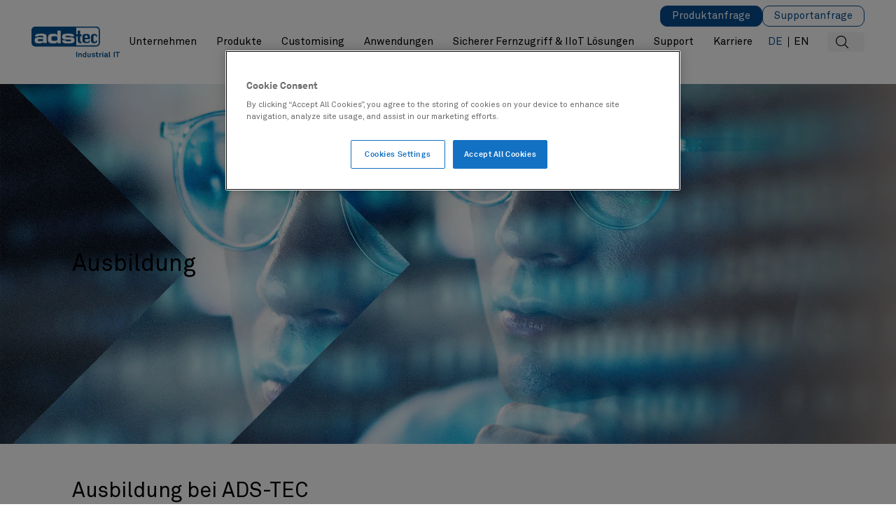

--- FILE ---
content_type: text/html; charset=utf-8
request_url: https://www.ads-tec-iit.com/karriere/ausbildung/
body_size: 18616
content:
<!DOCTYPE html>
<html lang="de">
<head>

<meta charset="utf-8">
<!-- 
	This website is powered by TYPO3 - inspiring people to share!
	TYPO3 is a free open source Content Management Framework initially created by Kasper Skaarhoj and licensed under GNU/GPL.
	TYPO3 is copyright 1998-2026 of Kasper Skaarhoj. Extensions are copyright of their respective owners.
	Information and contribution at https://typo3.org/
-->



<title>Ausbildung bei - ADS-TEC IIT</title>
<meta name="generator" content="TYPO3 CMS">
<meta name="description" content="Starte jetzt Deine Ausbildung bei uns, um eine sichere Zukunft in einem industriellen Umfeld zu haben">
<meta name="viewport" content="width=device-width, initial-scale=1.0">
<meta name="twitter:card" content="summary">
<meta name="theme-color" content="#ffffff">
<meta name="msapplication-tilecolor" content="#da532c">


<link rel="stylesheet" href="/_assets/e5234d19e0ebc0c550e26db2ca28cc57/dist/main.css?1768479580" media="all">







<link rel="preload" as="image" href="/media/_processed_/b/3/csm_01_Karriere_Warum_f0ae23721a.webp" type="image/webp" media="(min-width: 1024px)">
<link rel="preload" as="image" href="/media/_processed_/b/3/csm_01_Karriere_Warum_f13769f732.webp" type="image/webp" media="(max-width: 1023px">
<meta http-equiv="X-UA-Compatible" content="IE=edge" />

<link
    rel="apple-touch-icon"
    sizes="180x180"
    href="/_assets/e5234d19e0ebc0c550e26db2ca28cc57/Assets/Favicon/apple-touch-icon.png"
/>
<link
    rel="icon"
    type="image/png"
    sizes="32x32"
    href="/_assets/e5234d19e0ebc0c550e26db2ca28cc57/Assets/Favicon/favicon-32x32.png"
/>
<link
    rel="icon"
    type="image/png"
    sizes="16x16"
    href="/_assets/e5234d19e0ebc0c550e26db2ca28cc57/Assets/Favicon/favicon-16x16.png"
/>
<link rel="manifest" href="/_assets/e5234d19e0ebc0c550e26db2ca28cc57/Assets/Favicon/site.webmanifest" />
<link
    rel="mask-icon"
    href="/_assets/e5234d19e0ebc0c550e26db2ca28cc57/Assets/Favicon/safari-pinned-tab.svg"
    color="#5bbad5"
/>
<link rel="shortcut icon" href="/_assets/e5234d19e0ebc0c550e26db2ca28cc57/Assets/Favicon/favicon.ico" />
<meta
    name="msapplication-config"
    content="/_assets/e5234d19e0ebc0c550e26db2ca28cc57/Assets/Favicon/browserconfig.xml"
/>
  <link rel="preconnect" href="https://matomo.ads-tec.de/">
     <link rel="dns-prefetch" href="https://matomo.ads-tec.de/">
<script type="text/javascript">
  var _paq = _paq || [];
  /* tracker methods like "setCustomDimension" should be called before "trackPageView" */
  _paq.push(['trackPageView']);
  _paq.push(['enableLinkTracking']);
  (function() {
    var u="https://matomo.ads-tec.de/piwik/";
    _paq.push(['setTrackerUrl', u+'piwik.php']);
    _paq.push(['setSiteId', '2']);
    var d=document, g=d.createElement('script'), s=d.getElementsByTagName('script')[0];
    g.type='text/javascript'; g.async=true; g.defer=true; g.src=u+'piwik.js'; s.parentNode.insertBefore(g,s);
  })();
</script><!-- Google Tag Manager -->
    <link rel="preconnect" href="https://www.googletagmanager.com/">
     <link rel="dns-prefetch" href="https://www.googletagmanager.com/">
<script>(function(w,d,s,l,i){w[l]=w[l]||[];w[l].push({'gtm.start':
new Date().getTime(),event:'gtm.js'});var f=d.getElementsByTagName(s)[0],
j=d.createElement(s),dl=l!='dataLayer'?'&l='+l:'';j.async=true;j.src=
'https://www.googletagmanager.com/gtm.js?id='+i+dl;f.parentNode.insertBefore(j,f);
})(window,document,'script','dataLayer','GTM-WBXF8TB');</script>
<!-- End Google Tag Manager -->
<!-- Google Tag Manager Mautic -->
  <link rel="preconnect" href="https://go.ads-tec-iit.com/">
     <link rel="dns-prefetch" href="https://go.ads-tec-iit.com/">
<script>
   (function(w,d,t,u,n,a,m){w["MauticTrackingObject"]=n;
       w[n]=w[n]||function(){(w[n].q=w[n].q||[]).push(arguments)},a=d.createElement(t),
       m=d.getElementsByTagName(t)[0];a.async=1;a.src=u;m.parentNode.insertBefore(a,m)
   })(window,document,"script","https://go.ads-tec-iit.com/mtc.js","mt");
   mt("send", "pageview");
</script>
<!-- End Google Tag Manager Mautic --><!-- Google tag (gtag.js) --> 
<script async src="https://www.googletagmanager.com/gtag/js?id=AW-16857380451"></script> 
<script> window.dataLayer = window.dataLayer || []; function gtag(){dataLayer.push(arguments);} gtag('js', new Date()); gtag('config', 'AW-16857380451'); </script>
<!-- End Google Tag Manager --><!-- OneTrust Cookies Consent Notice start for www.ads-tec-iit.com -->
     <link rel="preconnect" href="https://cdn.cookielaw.org/">
     <link rel="dns-prefetch" href="https://cdn.cookielaw.org/">
<script async type="text/javascript" src="https://cdn.cookielaw.org/consent/0d2bcc9c-334c-44be-b2ec-01d7c12cef49/OtAutoBlock.js" ></script>
<script async src="https://cdn.cookielaw.org/consent/0d2bcc9c-334c-44be-b2ec-01d7c12cef49/otSDKStub.js"  type="text/javascript" charset="UTF-8" data-domain-script="0d2bcc9c-334c-44be-b2ec-01d7c12cef49" ></script>
<script async type="text/javascript">
function OptanonWrapper() {
  let banner = document.getElementById("onetrust-banner-sdk");
  let settings = document.getElementById("onetrust-pc-sdk")
  if(banner) {
    banner.setAttribute('role', 'dialog');
     banner.setAttribute('aria-label', 'OneTrustCookieDialog');
  }  
  if(settings) {
    let logo = document.querySelector('.ot-pc-logo img');
    if(logo) {
      logo.setAttribute('loading', 'lazy');
    }                         
  }
}
</script>
<!-- OneTrust Cookies Consent Notice end for www.ads-tec-iit.com -->    <script type="text/javascript">
      _linkedin_partner_id = "6324626";
      window._linkedin_data_partner_ids = window._linkedin_data_partner_ids || [];
      window._linkedin_data_partner_ids.push(_linkedin_partner_id);
    </script>
    <script type="text/javascript">
      (function(l){
        if(!l){window.lintrk=function(a,b){window.lintrk.q.push([a,b])};window.lintrk.q=[]}
        var s=document.getElementsByTagName("script")[0];
        var b=document.createElement("script");
        b.type="text/javascript"; b.async=true;
        b.src="https://snap.licdn.com/li.lms-analytics/insight.min.js";
        s.parentNode.insertBefore(b,s);
      })(window.lintrk);
    </script>
<link rel="canonical" href="https://www.ads-tec-iit.com/karriere/ausbildung/"/>

<link rel="alternate" hreflang="de-DE" href="https://www.ads-tec-iit.com/karriere/ausbildung/"/>
<link rel="alternate" hreflang="en-US" href="https://www.ads-tec-iit.com/en/career/training/"/>
<link rel="alternate" hreflang="x-default" href="https://www.ads-tec-iit.com/karriere/ausbildung/"/>


</head>
<body>
<!-- Google Tag Manager (noscript) -->
<noscript><iframe src="https://gtm.ads-tec-iit.com/ns.html?id=GTM-WBXF8TB"
height="0" width="0" style="display:none;visibility:hidden"></iframe></noscript>
<!-- End Google Tag Manager (noscript) -->
    




<header class="header js-header">
    <div class="header__wrapper">
        <div class="header__inner">
            <div class="header__holder">
                <div class="header__logo">
                    <a href="/" aria-label="Home url">
                        <svg width="126" height="44" viewBox="0 0 126 44" fill="none" xmlns="http://www.w3.org/2000/svg">
                            <path d="M0.000126379 5.20013C-0.00466034 4.51592 0.126574 3.83758 0.386203 3.20452C0.645832 2.57147 1.02868 1.99632 1.5125 1.5125C1.99632 1.02868 2.57147 0.645832 3.20452 0.386203C3.83758 0.126574 4.51592 -0.00466034 5.20013 0.000126379H92.5001C93.1843 -0.00466034 93.8627 0.126574 94.4957 0.386203C95.1288 0.645832 95.7039 1.02868 96.1878 1.5125C96.6716 1.99632 97.0544 2.57147 97.3141 3.20452C97.5737 3.83758 97.7049 4.51592 97.7001 5.20013V23.2001C97.7049 23.8843 97.5737 24.5627 97.3141 25.1957C97.0544 25.8288 96.6716 26.4039 96.1878 26.8878C95.7039 27.3716 95.1288 27.7544 94.4957 28.014C93.8627 28.2737 93.1843 28.4049 92.5001 28.4001H5.20013C3.82855 28.376 2.51989 27.8204 1.54988 26.8504C0.579878 25.8804 0.0242714 24.5717 0.000126379 23.2001V5.20013Z" fill="#005091"/>
                            <path fill-rule="evenodd" clip-rule="evenodd" d="M60.6999 13.3C60.761 13.5293 60.761 13.7707 60.6999 14H55.7999C55.7999 13.8 55.6999 13.5 55.1999 13.3C54.6115 13.1536 54.0062 13.0863 53.3999 13.1H50.6999C50.2258 13.0947 49.7536 13.1621 49.2999 13.3C49.0928 13.3718 48.9137 13.5071 48.788 13.6866C48.6623 13.8662 48.5965 14.0808 48.5999 14.3C48.5999 15 49.0999 15.2 49.8999 15.2H52.8999C56.4999 15.2 58.7999 15.1 60.1999 16.1C60.5913 16.4076 60.9041 16.8037 61.1127 17.2556C61.3213 17.7076 61.4197 18.2026 61.3999 18.7V19.6C61.4533 20.2225 61.3536 20.8486 61.1096 21.4238C60.8656 21.999 60.4846 22.5057 59.9999 22.9C58.6999 23.7 55.9999 24 53.8999 24H49.3999C47.9139 24.1412 46.4259 23.7515 45.1999 22.9C44.7403 22.4851 44.3769 21.9748 44.1351 21.4048C43.8933 20.8348 43.7789 20.2188 43.7999 19.6H48.6999C48.6999 20.8 49.7999 20.9 51.2999 20.9H54.3999C55.7999 20.9 56.6999 20.6 56.6999 19.7V19.5C56.6999 19.3 56.5999 18.7 55.5999 18.6H49.9999C48.8999 18.6 46.4999 18.6 45.3999 17.9C44.2999 17.2 43.7999 16.4 43.7999 14.3C43.7835 13.9635 43.8172 13.6265 43.8999 13.3C44.0174 12.6431 44.3272 12.0359 44.7901 11.5553C45.2529 11.0747 45.848 10.7422 46.4999 10.6C48.4406 10.2057 50.4205 10.0379 52.3999 10.1H54.3999C55.5999 10.1 58.4999 10.2 59.5999 11.1C59.9228 11.373 60.1868 11.7088 60.3759 12.087C60.565 12.4652 60.6753 12.8779 60.6999 13.3Z" fill="white"/>
                            <path d="M93.9004 19.9H92.1004V20.1C92.1004 20.7 91.5004 21.8 90.6004 21.8H90.2004C89.7251 21.7422 89.2913 21.5005 88.9922 21.1266C88.6931 20.7527 88.5524 20.2764 88.6004 19.8V14.2C88.627 13.748 88.812 13.3198 89.1228 12.9906C89.4337 12.6615 89.8507 12.4523 90.3004 12.4H90.5004C91.6004 12.4 92.1004 13.6 92.1004 14.3H93.9004V14.1C93.9347 13.627 93.8685 13.152 93.7062 12.7064C93.5438 12.2608 93.2889 11.8546 92.9583 11.5145C92.6277 11.1745 92.2288 10.9082 91.788 10.7334C91.3471 10.5585 90.8742 10.479 90.4004 10.5H88.5004C87.5837 10.536 86.7142 10.9163 86.0655 11.5651C85.4167 12.2138 85.0364 13.0833 85.0004 14V19.8C84.9734 20.2861 85.0426 20.7727 85.204 21.2319C85.3654 21.6912 85.6159 22.1141 85.941 22.4764C86.2661 22.8387 86.6596 23.1332 87.0988 23.3432C87.538 23.5532 88.0143 23.6744 88.5004 23.7H90.4004C93.1004 23.6 93.9004 21.7 93.9004 19.9ZM83.5004 19.9H81.7004V20.2C81.7085 20.4039 81.676 20.6075 81.6048 20.7987C81.5335 20.99 81.425 21.1652 81.2854 21.314C81.1458 21.4629 80.978 21.5826 80.7917 21.666C80.6054 21.7494 80.4044 21.795 80.2004 21.8H78.0004C77.5251 21.7422 77.0913 21.5005 76.7922 21.1266C76.4931 20.7527 76.3524 20.2764 76.4004 19.8V18H83.5004V14C83.4607 13.0749 83.0821 12.1967 82.4366 11.5328C81.7912 10.8689 80.924 10.4657 80.0004 10.4H76.3004C75.3837 10.436 74.5142 10.8163 73.8655 11.4651C73.2167 12.1138 72.8364 12.9833 72.8004 13.9V19.7C72.7734 20.1861 72.8426 20.6727 73.004 21.1319C73.1654 21.5912 73.4159 22.0141 73.741 22.3764C74.0661 22.7387 74.4596 23.0332 74.8988 23.2432C75.338 23.4532 75.8143 23.5744 76.3004 23.6H80.0004C80.4757 23.5951 80.9451 23.4946 81.3807 23.3044C81.8163 23.1141 82.2091 22.8382 82.5357 22.4929C82.8623 22.1476 83.1161 21.74 83.2818 21.2946C83.4476 20.8491 83.5219 20.3748 83.5004 19.9ZM63.9004 26.8V14H66.0004V19.7C66.0004 22.7 68.0004 23.7 69.6004 23.7H71.5004V21.8C71.2379 21.8163 70.9751 21.7749 70.7304 21.6787C70.4856 21.5825 70.265 21.4339 70.0839 21.2432C69.9027 21.0526 69.7656 20.8246 69.6821 20.5752C69.5985 20.3259 69.5707 20.0613 69.6004 19.8V14H71.5004V11H69.6004V5.7H66.0004V11H63.9004V1.6H92.1004C92.632 1.57629 93.1627 1.66352 93.6587 1.85615C94.1548 2.04878 94.6053 2.34258 94.9815 2.71885C95.3578 3.09512 95.6516 3.54562 95.8442 4.04165C96.0369 4.53769 96.1241 5.0684 96.1004 5.6V22.8C96.1157 23.3295 96.0228 23.8565 95.8272 24.3487C95.6316 24.8409 95.3375 25.288 94.963 25.6626C94.5884 26.0371 94.1413 26.3312 93.6491 26.5268C93.1568 26.7224 92.6298 26.8153 92.1004 26.8H63.9004ZM80.3004 16H76.3004V14.6C76.2941 14.3402 76.3423 14.0819 76.4419 13.8418C76.5415 13.6017 76.6903 13.3852 76.8788 13.2062C77.0672 13.0272 77.2911 12.8896 77.5359 12.8024C77.7808 12.7153 78.0412 12.6804 78.3004 12.7C78.5577 12.6884 78.8147 12.7289 79.056 12.819C79.2973 12.9091 79.518 13.047 79.7047 13.2244C79.8914 13.4018 80.0404 13.6151 80.1428 13.8515C80.2452 14.0878 80.2988 14.3424 80.3004 14.6V16Z" fill="white"/>
                            <path fill-rule="evenodd" clip-rule="evenodd" d="M21.6 18.6001V14.5001C21.5989 14.0981 21.5654 13.6968 21.5 13.3001C21.39 12.6007 21.0357 11.9629 20.5 11.5001C19.3 10.3001 17.1 10.1001 15.6 10.1001H13.7C10.5 10.1001 8.3 10.2001 6.9 10.9001C6.44504 11.1472 6.04873 11.4895 5.73809 11.9037C5.42746 12.3178 5.20981 12.7942 5.1 13.3001C5.03798 13.5624 5.00446 13.8306 5 14.1001H9.7C9.68079 13.9281 9.70771 13.754 9.77801 13.5959C9.8483 13.4377 9.95944 13.3011 10.1 13.2001C10.743 12.9832 11.4268 12.9148 12.1 13.0001H14.1C14.673 12.9918 15.2446 13.0591 15.8 13.2001C16.9 13.6001 16.8 14.4001 16.8 15.4001V16.5001C16.8 16.5001 16.2 15.1001 13.5 15.1001H10.7C9.16599 14.9808 7.62529 15.2205 6.2 15.8001C5.73003 16.1151 5.33444 16.5288 5.04082 17.0124C4.74721 17.496 4.56264 18.0378 4.5 18.6001V19.8001C4.5 22.3001 5.7 23.9001 9 23.9001H12.5C13.9 23.9001 16.3 23.7001 17 21.5001V23.6001H21.7V18.6001H21.6ZM16.7 18.6001C16.7795 18.7174 16.815 18.8591 16.8 19.0001V19.4001C16.8 20.2001 16.4 20.8001 13.3 20.8001H10.9C9.9 20.8001 9.1 20.2001 9.1 19.5001V19.1001C9.09541 19.0073 9.1109 18.9146 9.14542 18.8283C9.17993 18.742 9.23266 18.6641 9.3 18.6001C9.57509 18.2993 9.91881 18.0695 10.3019 17.9302C10.6849 17.7909 11.096 17.7463 11.5 17.8001H15.1C16 17.9001 16.5 18.2001 16.7 18.6001Z" fill="white"/>
                            <path fill-rule="evenodd" clip-rule="evenodd" d="M41.8003 13.2998V23.7998H37.2003V20.9998C36.9743 21.8334 36.4828 22.5706 35.8003 23.0998C34.7028 23.8063 33.3997 24.1233 32.1003 23.9998H30.4003C29.1003 23.9998 26.4003 23.8998 25.0003 22.5998C24.5013 22.0879 24.1182 21.4747 23.8766 20.8019C23.6351 20.1291 23.5409 19.4122 23.6003 18.6998V15.6998C23.6079 14.9239 23.7086 14.1517 23.9003 13.3998C24.0829 12.7051 24.4654 12.0792 25.0003 11.5998C26.6024 10.5635 28.4965 10.0725 30.4003 10.1998H31.8003C34.6003 10.1998 36.1003 10.9998 37.1003 12.5998V5.7998H41.7003V13.2998H41.8003ZM37.0003 18.5998C36.9167 18.9686 36.7452 19.3117 36.5003 19.5998C35.7003 20.2998 34.5003 20.2998 32.8003 20.2998H31.3003C30.5205 20.351 29.7461 20.1398 29.1003 19.6998C28.8585 19.3576 28.6571 18.9884 28.5003 18.5998C28.4084 18.2069 28.3747 17.8025 28.4003 17.3998V16.1998C28.3842 15.8524 28.4379 15.5053 28.5581 15.179C28.6784 14.8527 28.8627 14.5537 29.1003 14.2998C29.9845 13.8123 30.9953 13.6031 32.0003 13.6998H33.8003C35.5003 13.6998 36.1003 13.9998 36.6003 14.4998C37.0073 15.2665 37.1811 16.1355 37.1003 16.9998C37.2204 17.5317 37.1857 18.087 37.0003 18.5998Z" fill="white"/>
                            <path d="M65.3004 36H63.9004V43.6H65.3004V36Z" fill="#005091"/>
                            <path fill-rule="evenodd" clip-rule="evenodd" d="M71.8 43.5999V39.8999C71.824 39.4794 71.7071 39.063 71.4677 38.7164C71.2283 38.3699 70.8801 38.1132 70.4784 37.9869C70.0766 37.8607 69.6441 37.8721 69.2496 38.0193C68.855 38.1666 68.5208 38.4413 68.3 38.7999L68.2 37.9999H67V43.5999H68.3V41.2999C68.261 40.7914 68.3291 40.2804 68.5 39.7999C68.5775 39.5965 68.7142 39.4211 68.8925 39.2963C69.0708 39.1715 69.2824 39.1031 69.5 39.0999C70.2 39.0999 70.4 39.4999 70.4 40.1999V43.5999H71.8Z" fill="#005091"/>
                            <path fill-rule="evenodd" clip-rule="evenodd" d="M78.3006 43.5998V35.7998H77.0006V38.3998C76.8007 38.2142 76.5635 38.0735 76.3047 37.9873C76.046 37.9011 75.7718 37.8712 75.5006 37.8998C74.9895 37.8963 74.4937 38.0734 74.1005 38.3998C73.7452 38.7055 73.4688 39.0923 73.2947 39.5275C73.1206 39.9627 73.054 40.4334 73.1005 40.8998C73.0535 41.3515 73.1204 41.8078 73.2951 42.2271C73.4698 42.6463 73.7467 43.0151 74.1005 43.2998C74.532 43.655 75.0827 43.832 75.6402 43.7948C76.1978 43.7577 76.7201 43.5091 77.1006 43.0998L77.2005 43.6998H78.3006V43.5998ZM77.0006 40.7998C77.0006 41.5998 76.8005 42.5998 75.7005 42.5998C75.5314 42.5965 75.3647 42.5595 75.2101 42.4908C75.0556 42.4221 74.9163 42.3231 74.8006 42.1998C74.5391 41.7796 74.4006 41.2947 74.4006 40.7998C74.4006 40.3049 74.5391 39.82 74.8006 39.3998C74.9163 39.2765 75.0556 39.1776 75.2101 39.1089C75.3647 39.0402 75.5314 39.0031 75.7005 38.9998C76.8005 38.9998 77.0006 39.9998 77.0006 40.7998Z" fill="#005091"/>
                            <path fill-rule="evenodd" clip-rule="evenodd" d="M84.6006 43.6V38H83.3006V41C83.3378 41.4685 83.1947 41.9335 82.9006 42.3C82.8126 42.3977 82.7044 42.4751 82.5835 42.5269C82.4627 42.5787 82.332 42.6037 82.2006 42.6C81.5006 42.6 81.2006 42.2 81.2006 41.5V38H79.9006V41.7C79.8731 41.9608 79.9026 42.2245 79.987 42.4728C80.0713 42.7211 80.2086 42.9482 80.3892 43.1383C80.5698 43.3284 80.7896 43.4771 81.0332 43.5741C81.2769 43.6711 81.5387 43.714 81.8006 43.7C82.1254 43.7189 82.4489 43.6441 82.7325 43.4845C83.0161 43.325 83.248 43.0874 83.4006 42.8L83.5006 43.5H84.6006V43.6Z" fill="#005091"/>
                            <path fill-rule="evenodd" clip-rule="evenodd" d="M90.9006 41.8997C90.9006 40.9997 90.3006 40.4997 89.4006 40.2997C88.9006 40.1997 88.7006 40.1997 88.2006 40.0997C88.1209 40.1031 88.0414 40.0899 87.967 40.061C87.8927 40.032 87.8252 39.9879 87.7688 39.9315C87.7124 39.8751 87.6683 39.8076 87.6393 39.7333C87.6104 39.659 87.5972 39.5794 87.6006 39.4997C87.6037 39.3721 87.643 39.248 87.7138 39.1418C87.7846 39.0356 87.884 38.9517 88.0006 38.8997C88.1895 38.8182 88.3954 38.7839 88.6006 38.7997C88.7332 38.7856 88.8672 38.8058 88.9897 38.8583C89.1123 38.9109 89.2193 38.994 89.3006 39.0997C89.4257 39.2366 89.4968 39.4143 89.5006 39.5997H90.8006C90.7666 39.1565 90.5913 38.736 90.3006 38.3997C89.8092 37.9496 89.167 37.6999 88.5006 37.6997C88.1917 37.683 87.8825 37.7274 87.5908 37.8304C87.2991 37.9333 87.0306 38.0928 86.8006 38.2997C86.6161 38.4631 86.4676 38.663 86.3643 38.8868C86.261 39.1106 86.2053 39.3533 86.2006 39.5997C86.2134 39.9606 86.3493 40.3063 86.5859 40.5792C86.8224 40.8521 87.1452 41.0358 87.5006 41.0997C88.0006 41.1997 88.6006 41.1997 89.0006 41.2997C89.3006 41.3997 89.6006 41.5997 89.6006 41.8997C89.6006 42.4997 88.9006 42.5997 88.5006 42.5997C88.2207 42.6066 87.9443 42.5374 87.7006 42.3997C87.5948 42.3185 87.5117 42.2114 87.4592 42.0889C87.4067 41.9663 87.3865 41.8323 87.4006 41.6997H86.1006C86.1318 42.1926 86.3457 42.6562 86.7006 42.9997C87.2121 43.4037 87.8489 43.616 88.5006 43.5997C89.1872 43.6485 89.8666 43.434 90.4006 42.9997C90.5674 42.8711 90.7002 42.7036 90.7873 42.5119C90.8745 42.3201 90.9134 42.11 90.9006 41.8997Z" fill="#005091"/>
                            <path fill-rule="evenodd" clip-rule="evenodd" d="M95.4006 43.4997V42.3997C95.0006 42.3997 94.8006 42.4997 94.5006 42.4997C94.4191 42.5114 94.3359 42.504 94.2578 42.478C94.1797 42.452 94.1087 42.4081 94.0504 42.3499C93.9922 42.2916 93.9483 42.2206 93.9223 42.1425C93.8963 42.0643 93.8889 41.9812 93.9006 41.8997V39.1997H95.3006V37.9997H93.9006V36.1997L92.6006 36.4997V37.9997H91.6006V39.0997H92.6006V41.9997C92.5732 42.2295 92.5984 42.4626 92.6742 42.6813C92.7499 42.9 92.8743 43.0986 93.038 43.2623C93.2017 43.4259 93.4003 43.5503 93.619 43.6261C93.8377 43.7019 94.0708 43.727 94.3006 43.6997C94.6754 43.6907 95.0466 43.6233 95.4006 43.4997Z" fill="#005091"/>
                            <path fill-rule="evenodd" clip-rule="evenodd" d="M100.001 39.2999V37.9999H99.6008C99.2759 37.9811 98.9525 38.0559 98.6689 38.2154C98.3852 38.3749 98.1534 38.6125 98.0008 38.8999L97.9008 37.9999H96.8008V43.5999H98.2008V40.7999C98.176 40.6007 98.1935 40.3985 98.2524 40.2065C98.3112 40.0146 98.41 39.8372 98.5422 39.6862C98.6744 39.5351 98.837 39.4136 99.0195 39.3298C99.2019 39.246 99.4 39.2018 99.6008 39.1999C99.7417 39.185 99.8834 39.2204 100.001 39.2999Z" fill="#005091"/>
                            <path fill-rule="evenodd" clip-rule="evenodd" d="M102.601 37.1998V35.7998H101.201V37.1998H102.601ZM102.501 43.5998V37.9998H101.101V43.5998H102.501Z" fill="#005091"/>
                            <path fill-rule="evenodd" clip-rule="evenodd" d="M109.201 43.4996V42.4996H109.001C108.801 42.4996 108.701 42.3996 108.701 42.0996V39.9996C108.741 39.6213 108.672 39.2394 108.501 38.8996C108.201 38.0996 107.401 37.7996 106.401 37.7996C106.131 37.7654 105.858 37.7849 105.596 37.857C105.334 37.9292 105.089 38.0525 104.875 38.2199C104.661 38.3873 104.483 38.5954 104.35 38.8322C104.217 39.069 104.132 39.3298 104.101 39.5996H105.401C105.401 39.0996 105.801 38.7996 106.401 38.7996C107.201 38.7996 107.301 39.1996 107.301 39.6996V39.9996L105.701 40.0996C104.601 40.1996 103.801 40.7996 103.801 41.8996C103.806 42.1516 103.863 42.3999 103.968 42.6291C104.073 42.8583 104.224 43.0635 104.411 43.2322C104.599 43.4008 104.819 43.5293 105.058 43.6097C105.297 43.6901 105.55 43.7207 105.801 43.6996C106.126 43.705 106.449 43.6357 106.744 43.497C107.038 43.3584 107.297 43.154 107.501 42.8996C107.521 43.1222 107.626 43.3286 107.793 43.4771C107.96 43.6256 108.177 43.7051 108.401 43.6996C108.681 43.7064 108.957 43.6373 109.201 43.4996ZM107.401 41.3996C107.403 41.5796 107.368 41.7581 107.297 41.9236C107.226 42.089 107.121 42.2378 106.989 42.3603C106.857 42.4828 106.701 42.5763 106.531 42.6347C106.361 42.6932 106.18 42.7152 106.001 42.6996C105.803 42.7074 105.61 42.6391 105.461 42.5089C105.313 42.3787 105.219 42.1964 105.201 41.9996C105.201 41.8991 105.223 41.7998 105.265 41.7083C105.307 41.6169 105.367 41.5353 105.443 41.4691C105.519 41.4029 105.607 41.3536 105.704 41.3244C105.8 41.2951 105.901 41.2867 106.001 41.2996L107.401 41.1996V41.3996Z" fill="#005091"/>
                            <path fill-rule="evenodd" clip-rule="evenodd" d="M112.6 43.5999V42.4999H112.4C111.9 42.4999 111.9 42.2999 111.9 41.9999V35.8999H110.5V42.1999C110.47 42.4037 110.489 42.6116 110.554 42.8071C110.619 43.0025 110.728 43.1801 110.874 43.3258C111.02 43.4714 111.197 43.581 111.393 43.646C111.588 43.7109 111.796 43.7294 112 43.6999C112.2 43.6999 112.3 43.5999 112.6 43.5999Z" fill="#005091"/>
                            <path d="M119.001 36H117.601V43.6H119.001V36Z" fill="#005091"/>
                            <path fill-rule="evenodd" clip-rule="evenodd" d="M125.9 37.3V36H120V37.3H122.3V43.6H123.6V37.3H125.9Z" fill="#005091"/>
                        </svg>
                    </a>
                </div>
                
                    

<ul class="header__navigation js-navigation">
    
        
            <li class="header__menu-item " data-level="0">
                <div class="header__menu-item-link-wrapper header__menu-link-wrapper js-submenu-toggle"> <!-- if submenu add "js-submenu-trigger" -->
                    <span class="header__menu-icon only-mobile">
                        <svg width="100%" height="100%" viewBox="0 0 12 20" fill="none" xmlns="http://www.w3.org/2000/svg">
                            <path d="M2 2L10 10.0708L2.14035 18" stroke="currentColor" stroke-width="3" stroke-linecap="round" stroke-linejoin="round"/>
                        </svg>
                    </span>
                    
                    <a href="/unternehmen/"
                        class="header__menu-item-link header__menu-link"
                        aria-label="Unternehmen"
                        >Unternehmen</a>
                </div>
                
                    <div class="header__submenu js-submenu">
                        <div class="header__submenu-wrapper js-submenu-wrapper">
                            

                            <div class="header__submenu-items header__submenu-items--single">
                                
                                    

                                    <div data-mobile="true" class="header__submenu-item">
                                        
                                            <ul class="header__submenu-menu">
                                                <li class="header__submenu-menu-item " data-level="1">
                                                    

                                                    
                                                            <div class="header__submenu-menu-item-link-wrapper ">
                                                                

                                                                
                                                                    <a
                                                                        class="header__submenu-menu-item-link header__menu-link header__menu-link--sub-level"
                                                                        href="/unternehmen/purpose/">
                                                                        Unser Antrieb
                                                                        
                                                                    </a>
                                                                

                                                                
                                                            </div>
                                                        
                                                    
                                                </li>
                                            </ul>
                                        
                                            <ul class="header__submenu-menu">
                                                <li class="header__submenu-menu-item " data-level="1">
                                                    

                                                    
                                                            <div class="header__submenu-menu-item-link-wrapper ">
                                                                

                                                                
                                                                    <a
                                                                        class="header__submenu-menu-item-link header__menu-link header__menu-link--sub-level"
                                                                        href="/unternehmen/design-anspruch/">
                                                                        Design Anspruch
                                                                        
                                                                    </a>
                                                                

                                                                
                                                            </div>
                                                        
                                                    
                                                </li>
                                            </ul>
                                        
                                            <ul class="header__submenu-menu">
                                                <li class="header__submenu-menu-item " data-level="1">
                                                    

                                                    
                                                            <div class="header__submenu-menu-item-link-wrapper ">
                                                                

                                                                
                                                                    <a
                                                                        class="header__submenu-menu-item-link header__menu-link header__menu-link--sub-level"
                                                                        href="/unternehmen/nachhhaltigkeit/">
                                                                        Nachhaltigkeit & Qualität
                                                                        
                                                                    </a>
                                                                

                                                                
                                                            </div>
                                                        
                                                    
                                                </li>
                                            </ul>
                                        
                                            <ul class="header__submenu-menu">
                                                <li class="header__submenu-menu-item " data-level="1">
                                                    

                                                    
                                                            <div class="header__submenu-menu-item-link-wrapper ">
                                                                

                                                                
                                                                    <a
                                                                        class="header__submenu-menu-item-link header__menu-link header__menu-link--sub-level"
                                                                        href="/unternehmen/news/">
                                                                        News
                                                                        
                                                                    </a>
                                                                

                                                                
                                                            </div>
                                                        
                                                    
                                                </li>
                                            </ul>
                                        
                                            <ul class="header__submenu-menu">
                                                <li class="header__submenu-menu-item " data-level="1">
                                                    

                                                    
                                                            <div class="header__submenu-menu-item-link-wrapper ">
                                                                

                                                                
                                                                    <a
                                                                        class="header__submenu-menu-item-link header__menu-link header__menu-link--sub-level"
                                                                        href="/unternehmen/pressemitteilungen/">
                                                                        Presse
                                                                        
                                                                    </a>
                                                                

                                                                
                                                            </div>
                                                        
                                                    
                                                </li>
                                            </ul>
                                        
                                            <ul class="header__submenu-menu">
                                                <li class="header__submenu-menu-item " data-level="1">
                                                    

                                                    
                                                            <div class="header__submenu-menu-item-link-wrapper ">
                                                                

                                                                
                                                                    <a
                                                                        class="header__submenu-menu-item-link header__menu-link header__menu-link--sub-level"
                                                                        href="/unternehmen/events/">
                                                                        Events
                                                                        
                                                                    </a>
                                                                

                                                                
                                                            </div>
                                                        
                                                    
                                                </li>
                                            </ul>
                                        
                                    </div>
                                
                            </div>
                        </div>
                    </div>
                
            </li>
        
    
        
            <li class="header__menu-item " data-level="0">
                <div class="header__menu-item-link-wrapper header__menu-link-wrapper js-submenu-toggle"> <!-- if submenu add "js-submenu-trigger" -->
                    <span class="header__menu-icon only-mobile">
                        <svg width="100%" height="100%" viewBox="0 0 12 20" fill="none" xmlns="http://www.w3.org/2000/svg">
                            <path d="M2 2L10 10.0708L2.14035 18" stroke="currentColor" stroke-width="3" stroke-linecap="round" stroke-linejoin="round"/>
                        </svg>
                    </span>
                    
                    <a href="/produkte/"
                        class="header__menu-item-link header__menu-link"
                        aria-label="Produkte"
                        >Produkte</a>
                </div>
                
                    <div class="header__submenu js-submenu">
                        <div class="header__submenu-wrapper js-submenu-wrapper">
                            

                            <div class="header__submenu-items">
                                
                                    

                                    <div data-mobile="true" class="header__submenu-item">
                                        
                                            <ul class="header__submenu-menu">
                                                <li class="header__submenu-menu-item " data-level="1">
                                                    

                                                    
                                                            <div class="header__submenu-menu-item-link-wrapper js-submenu-toggle">
                                                                
                                                                    <span class="header__menu-icon only-mobile">
                                                                        <svg width="100%" height="100%" viewBox="0 0 12 20" fill="none" xmlns="http://www.w3.org/2000/svg">
                                                                            <path d="M2 2L10 10.0708L2.14035 18" stroke="currentColor" stroke-width="3" stroke-linecap="round" stroke-linejoin="round"/>
                                                                        </svg>
                                                                    </span>
                                                                

                                                                
                                                                    <a
                                                                        class="header__submenu-menu-item-link header__menu-link header__menu-link--sub-level"
                                                                        href="/produkte/industrie-panelpcs-terminals/">
                                                                        Industrie Panel PCs & Terminals
                                                                        
                                                                            <span class="header__menu-icon only-desktop">
                                                                                <svg width="100%" height="100%" viewBox="0 0 12 20" fill="none" xmlns="http://www.w3.org/2000/svg">
                                                                                    <path d="M2 2L10 10.0708L2.14035 18" stroke="currentColor" stroke-width="3" stroke-linecap="round" stroke-linejoin="round"/>
                                                                                </svg>
                                                                            </span>
                                                                        
                                                                    </a>
                                                                

                                                                
                                                            </div>
                                                        
                                                    
                                                        <ul class="header__sub-submenu-menu js-submenu">
                                                            
                                                                
                                                                    <li class="header__sub-submenu-menu-item" data-level="2">
                                                                        <div class="header__sub-submenu-menu-item-link-wrapper js-submenu-toggle">
                                                                            
                                                                                <span class="header__menu-icon only-mobile">
                                                                                    <svg width="100%" height="100%" viewBox="0 0 12 20" fill="none" xmlns="http://www.w3.org/2000/svg">
                                                                                        <path d="M2 2L10 10.0708L2.14035 18" stroke="currentColor" stroke-width="3" stroke-linecap="round" stroke-linejoin="round"/>
                                                                                    </svg>
                                                                                </span>
                                                                            
                                                                            <a class="header__sub-submenu-menu-item-link header__menu-link header__menu-link--sub-level" href="/produkte/industrie-panelpcs-terminals/hygiene/">
                                                                                Hygiene Panel PCs
                                                                                
                                                                                    <span class="header__menu-icon only-desktop">
                                                                                        <svg width="100%" height="100%" viewBox="0 0 12 20" fill="none" xmlns="http://www.w3.org/2000/svg">
                                                                                            <path d="M2 2L10 10.0708L2.14035 18" stroke="currentColor" stroke-width="3" stroke-linecap="round" stroke-linejoin="round"/>
                                                                                        </svg>
                                                                                    </span>
                                                                                
                                                                            </a>
                                                                        </div>

                                                                        
                                                                            <ul class="header__sub-sub-submenu-menu js-submenu">
                                                                                
                                                                                    <li class="header__sub-sub-submenu-menu-item">
                                                                                        <a class="header__sub-sub-submenu-menu-item-link header__menu-link header__menu-link--sub-level" href="/produkte/industrie-panelpcs-terminals/hygiene/shp9000/">
                                                                                            SHP9000
                                                                                        </a>
                                                                                    </li>
                                                                                
                                                                            </ul>
                                                                        
                                                                    </li>
                                                                

                                                                
                                                            
                                                                
                                                                    <li class="header__sub-submenu-menu-item" data-level="2">
                                                                        <div class="header__sub-submenu-menu-item-link-wrapper js-submenu-toggle">
                                                                            
                                                                                <span class="header__menu-icon only-mobile">
                                                                                    <svg width="100%" height="100%" viewBox="0 0 12 20" fill="none" xmlns="http://www.w3.org/2000/svg">
                                                                                        <path d="M2 2L10 10.0708L2.14035 18" stroke="currentColor" stroke-width="3" stroke-linecap="round" stroke-linejoin="round"/>
                                                                                    </svg>
                                                                                </span>
                                                                            
                                                                            <a class="header__sub-submenu-menu-item-link header__menu-link header__menu-link--sub-level" href="/produkte/industrie-panelpcs-terminals/maschinen-bedienen/">
                                                                                HMI Panel PCs
                                                                                
                                                                                    <span class="header__menu-icon only-desktop">
                                                                                        <svg width="100%" height="100%" viewBox="0 0 12 20" fill="none" xmlns="http://www.w3.org/2000/svg">
                                                                                            <path d="M2 2L10 10.0708L2.14035 18" stroke="currentColor" stroke-width="3" stroke-linecap="round" stroke-linejoin="round"/>
                                                                                        </svg>
                                                                                    </span>
                                                                                
                                                                            </a>
                                                                        </div>

                                                                        
                                                                            <ul class="header__sub-sub-submenu-menu js-submenu">
                                                                                
                                                                                    <li class="header__sub-sub-submenu-menu-item">
                                                                                        <a class="header__sub-sub-submenu-menu-item-link header__menu-link header__menu-link--sub-level" href="/produkte/industrie-panelpcs-terminals/maschinen-bedienen/mes9000/">
                                                                                            MES9000
                                                                                        </a>
                                                                                    </li>
                                                                                
                                                                                    <li class="header__sub-sub-submenu-menu-item">
                                                                                        <a class="header__sub-sub-submenu-menu-item-link header__menu-link header__menu-link--sub-level" href="/produkte/industrie-panelpcs-terminals/maschinen-bedienen/opc9000/">
                                                                                            OPC9000
                                                                                        </a>
                                                                                    </li>
                                                                                
                                                                            </ul>
                                                                        
                                                                    </li>
                                                                

                                                                
                                                            
                                                                
                                                                    <li class="header__sub-submenu-menu-item" data-level="2">
                                                                        <div class="header__sub-submenu-menu-item-link-wrapper js-submenu-toggle">
                                                                            
                                                                                <span class="header__menu-icon only-mobile">
                                                                                    <svg width="100%" height="100%" viewBox="0 0 12 20" fill="none" xmlns="http://www.w3.org/2000/svg">
                                                                                        <path d="M2 2L10 10.0708L2.14035 18" stroke="currentColor" stroke-width="3" stroke-linecap="round" stroke-linejoin="round"/>
                                                                                    </svg>
                                                                                </span>
                                                                            
                                                                            <a class="header__sub-submenu-menu-item-link header__menu-link header__menu-link--sub-level" href="/produkte/industrie-panelpcs-terminals/shopfloor-und-fabrik/">
                                                                                Shopfloor Terminals
                                                                                
                                                                                    <span class="header__menu-icon only-desktop">
                                                                                        <svg width="100%" height="100%" viewBox="0 0 12 20" fill="none" xmlns="http://www.w3.org/2000/svg">
                                                                                            <path d="M2 2L10 10.0708L2.14035 18" stroke="currentColor" stroke-width="3" stroke-linecap="round" stroke-linejoin="round"/>
                                                                                        </svg>
                                                                                    </span>
                                                                                
                                                                            </a>
                                                                        </div>

                                                                        
                                                                            <ul class="header__sub-sub-submenu-menu js-submenu">
                                                                                
                                                                                    <li class="header__sub-sub-submenu-menu-item">
                                                                                        <a class="header__sub-sub-submenu-menu-item-link header__menu-link header__menu-link--sub-level" href="/produkte/industrie-panelpcs-terminals/shopfloor-und-fabrik/mes9000/">
                                                                                            MES9000
                                                                                        </a>
                                                                                    </li>
                                                                                
                                                                            </ul>
                                                                        
                                                                    </li>
                                                                

                                                                
                                                            
                                                                
                                                                    <li class="header__sub-submenu-menu-item" data-level="2">
                                                                        <div class="header__sub-submenu-menu-item-link-wrapper js-submenu-toggle">
                                                                            
                                                                                <span class="header__menu-icon only-mobile">
                                                                                    <svg width="100%" height="100%" viewBox="0 0 12 20" fill="none" xmlns="http://www.w3.org/2000/svg">
                                                                                        <path d="M2 2L10 10.0708L2.14035 18" stroke="currentColor" stroke-width="3" stroke-linecap="round" stroke-linejoin="round"/>
                                                                                    </svg>
                                                                                </span>
                                                                            
                                                                            <a class="header__sub-submenu-menu-item-link header__menu-link header__menu-link--sub-level" href="/produkte/industrie-panelpcs-terminals/logistik-und-fahrzeugterminals/">
                                                                                Fahrzeugterminals
                                                                                
                                                                                    <span class="header__menu-icon only-desktop">
                                                                                        <svg width="100%" height="100%" viewBox="0 0 12 20" fill="none" xmlns="http://www.w3.org/2000/svg">
                                                                                            <path d="M2 2L10 10.0708L2.14035 18" stroke="currentColor" stroke-width="3" stroke-linecap="round" stroke-linejoin="round"/>
                                                                                        </svg>
                                                                                    </span>
                                                                                
                                                                            </a>
                                                                        </div>

                                                                        
                                                                            <ul class="header__sub-sub-submenu-menu js-submenu">
                                                                                
                                                                                    <li class="header__sub-sub-submenu-menu-item">
                                                                                        <a class="header__sub-sub-submenu-menu-item-link header__menu-link header__menu-link--sub-level" href="/produkte/industrie-panelpcs-terminals/logistik-und-fahrzeugterminals/vmt9000/">
                                                                                            VMT9000
                                                                                        </a>
                                                                                    </li>
                                                                                
                                                                            </ul>
                                                                        
                                                                    </li>
                                                                

                                                                
                                                            
                                                        </ul>
                                                    
                                                </li>
                                            </ul>
                                        
                                            <ul class="header__submenu-menu">
                                                <li class="header__submenu-menu-item " data-level="1">
                                                    

                                                    
                                                            <div class="header__submenu-menu-item-link-wrapper js-submenu-toggle">
                                                                
                                                                    <span class="header__menu-icon only-mobile">
                                                                        <svg width="100%" height="100%" viewBox="0 0 12 20" fill="none" xmlns="http://www.w3.org/2000/svg">
                                                                            <path d="M2 2L10 10.0708L2.14035 18" stroke="currentColor" stroke-width="3" stroke-linecap="round" stroke-linejoin="round"/>
                                                                        </svg>
                                                                    </span>
                                                                

                                                                
                                                                    <a
                                                                        class="header__submenu-menu-item-link header__menu-link header__menu-link--sub-level"
                                                                        href="/produkte/web-panel/">
                                                                        Web Panel
                                                                        
                                                                            <span class="header__menu-icon only-desktop">
                                                                                <svg width="100%" height="100%" viewBox="0 0 12 20" fill="none" xmlns="http://www.w3.org/2000/svg">
                                                                                    <path d="M2 2L10 10.0708L2.14035 18" stroke="currentColor" stroke-width="3" stroke-linecap="round" stroke-linejoin="round"/>
                                                                                </svg>
                                                                            </span>
                                                                        
                                                                    </a>
                                                                

                                                                
                                                            </div>
                                                        
                                                    
                                                        <ul class="header__sub-submenu-menu js-submenu">
                                                            
                                                                
                                                                    <li class="header__sub-submenu-menu-item" data-level="2">
                                                                        <div class="header__sub-submenu-menu-item-link-wrapper js-submenu-toggle">
                                                                            
                                                                            <a class="header__sub-submenu-menu-item-link header__menu-link header__menu-link--sub-level" href="/produkte/web-panel/hygiene/shw9000/">
                                                                                SHW9000
                                                                                
                                                                            </a>
                                                                        </div>

                                                                        
                                                                    </li>
                                                                

                                                                
                                                            
                                                                
                                                                    <li class="header__sub-submenu-menu-item" data-level="2">
                                                                        <div class="header__sub-submenu-menu-item-link-wrapper js-submenu-toggle">
                                                                            
                                                                            <a class="header__sub-submenu-menu-item-link header__menu-link header__menu-link--sub-level" href="/produkte/web-panel/vesa-tragarm-web-panel/mew9000/">
                                                                                MEW9000
                                                                                
                                                                            </a>
                                                                        </div>

                                                                        
                                                                    </li>
                                                                

                                                                
                                                            
                                                                
                                                                    <li class="header__sub-submenu-menu-item" data-level="2">
                                                                        <div class="header__sub-submenu-menu-item-link-wrapper js-submenu-toggle">
                                                                            
                                                                            <a class="header__sub-submenu-menu-item-link header__menu-link header__menu-link--sub-level" href="/produkte/web-panel/einbau/opw9000/">
                                                                                OPW9000
                                                                                
                                                                            </a>
                                                                        </div>

                                                                        
                                                                    </li>
                                                                

                                                                
                                                            
                                                        </ul>
                                                    
                                                </li>
                                            </ul>
                                        
                                            <ul class="header__submenu-menu">
                                                <li class="header__submenu-menu-item " data-level="1">
                                                    

                                                    
                                                            <div class="header__submenu-menu-item-link-wrapper js-submenu-toggle">
                                                                
                                                                    <span class="header__menu-icon only-mobile">
                                                                        <svg width="100%" height="100%" viewBox="0 0 12 20" fill="none" xmlns="http://www.w3.org/2000/svg">
                                                                            <path d="M2 2L10 10.0708L2.14035 18" stroke="currentColor" stroke-width="3" stroke-linecap="round" stroke-linejoin="round"/>
                                                                        </svg>
                                                                    </span>
                                                                

                                                                
                                                                    <a
                                                                        class="header__submenu-menu-item-link header__menu-link header__menu-link--sub-level"
                                                                        href="/produkte/industrie-box-pcs/">
                                                                        Industrie Box PC
                                                                        
                                                                            <span class="header__menu-icon only-desktop">
                                                                                <svg width="100%" height="100%" viewBox="0 0 12 20" fill="none" xmlns="http://www.w3.org/2000/svg">
                                                                                    <path d="M2 2L10 10.0708L2.14035 18" stroke="currentColor" stroke-width="3" stroke-linecap="round" stroke-linejoin="round"/>
                                                                                </svg>
                                                                            </span>
                                                                        
                                                                    </a>
                                                                

                                                                
                                                            </div>
                                                        
                                                    
                                                        <ul class="header__sub-submenu-menu js-submenu">
                                                            
                                                                
                                                                    <li class="header__sub-submenu-menu-item" data-level="2">
                                                                        <div class="header__sub-submenu-menu-item-link-wrapper js-submenu-toggle">
                                                                            
                                                                            <a class="header__sub-submenu-menu-item-link header__menu-link header__menu-link--sub-level" href="/produkte/industrie-box-pcs/ipc9000/">
                                                                                IPC9000
                                                                                
                                                                            </a>
                                                                        </div>

                                                                        
                                                                    </li>
                                                                

                                                                
                                                            
                                                        </ul>
                                                    
                                                </li>
                                            </ul>
                                        
                                            <ul class="header__submenu-menu">
                                                <li class="header__submenu-menu-item " data-level="1">
                                                    

                                                    
                                                            <div class="header__submenu-menu-item-link-wrapper js-submenu-toggle">
                                                                
                                                                    <span class="header__menu-icon only-mobile">
                                                                        <svg width="100%" height="100%" viewBox="0 0 12 20" fill="none" xmlns="http://www.w3.org/2000/svg">
                                                                            <path d="M2 2L10 10.0708L2.14035 18" stroke="currentColor" stroke-width="3" stroke-linecap="round" stroke-linejoin="round"/>
                                                                        </svg>
                                                                    </span>
                                                                

                                                                
                                                                    <a
                                                                        class="header__submenu-menu-item-link header__menu-link header__menu-link--sub-level"
                                                                        href="/produkte/industrie-monitore/">
                                                                        Industrie Monitore
                                                                        
                                                                            <span class="header__menu-icon only-desktop">
                                                                                <svg width="100%" height="100%" viewBox="0 0 12 20" fill="none" xmlns="http://www.w3.org/2000/svg">
                                                                                    <path d="M2 2L10 10.0708L2.14035 18" stroke="currentColor" stroke-width="3" stroke-linecap="round" stroke-linejoin="round"/>
                                                                                </svg>
                                                                            </span>
                                                                        
                                                                    </a>
                                                                

                                                                
                                                            </div>
                                                        
                                                    
                                                        <ul class="header__sub-submenu-menu js-submenu">
                                                            
                                                                
                                                                    <li class="header__sub-submenu-menu-item" data-level="2">
                                                                        <div class="header__sub-submenu-menu-item-link-wrapper js-submenu-toggle">
                                                                            
                                                                                <span class="header__menu-icon only-mobile">
                                                                                    <svg width="100%" height="100%" viewBox="0 0 12 20" fill="none" xmlns="http://www.w3.org/2000/svg">
                                                                                        <path d="M2 2L10 10.0708L2.14035 18" stroke="currentColor" stroke-width="3" stroke-linecap="round" stroke-linejoin="round"/>
                                                                                    </svg>
                                                                                </span>
                                                                            
                                                                            <a class="header__sub-submenu-menu-item-link header__menu-link header__menu-link--sub-level" href="/produkte/industrie-monitore/hygiene/">
                                                                                Hygiene Monitore
                                                                                
                                                                                    <span class="header__menu-icon only-desktop">
                                                                                        <svg width="100%" height="100%" viewBox="0 0 12 20" fill="none" xmlns="http://www.w3.org/2000/svg">
                                                                                            <path d="M2 2L10 10.0708L2.14035 18" stroke="currentColor" stroke-width="3" stroke-linecap="round" stroke-linejoin="round"/>
                                                                                        </svg>
                                                                                    </span>
                                                                                
                                                                            </a>
                                                                        </div>

                                                                        
                                                                            <ul class="header__sub-sub-submenu-menu js-submenu">
                                                                                
                                                                                    <li class="header__sub-sub-submenu-menu-item">
                                                                                        <a class="header__sub-sub-submenu-menu-item-link header__menu-link header__menu-link--sub-level" href="/produkte/industrie-monitore/hygiene/shd9000/">
                                                                                            SHD9000
                                                                                        </a>
                                                                                    </li>
                                                                                
                                                                                    <li class="header__sub-sub-submenu-menu-item">
                                                                                        <a class="header__sub-sub-submenu-menu-item-link header__menu-link header__menu-link--sub-level" href="/produkte/industrie-monitore/hygiene/mmd9000/">
                                                                                            MMD9000
                                                                                        </a>
                                                                                    </li>
                                                                                
                                                                            </ul>
                                                                        
                                                                    </li>
                                                                

                                                                
                                                            
                                                                
                                                                    <li class="header__sub-submenu-menu-item" data-level="2">
                                                                        <div class="header__sub-submenu-menu-item-link-wrapper js-submenu-toggle">
                                                                            
                                                                                <span class="header__menu-icon only-mobile">
                                                                                    <svg width="100%" height="100%" viewBox="0 0 12 20" fill="none" xmlns="http://www.w3.org/2000/svg">
                                                                                        <path d="M2 2L10 10.0708L2.14035 18" stroke="currentColor" stroke-width="3" stroke-linecap="round" stroke-linejoin="round"/>
                                                                                    </svg>
                                                                                </span>
                                                                            
                                                                            <a class="header__sub-submenu-menu-item-link header__menu-link header__menu-link--sub-level" href="/produkte/industrie-monitore/hmi-monitore/">
                                                                                HMI Monitore
                                                                                
                                                                                    <span class="header__menu-icon only-desktop">
                                                                                        <svg width="100%" height="100%" viewBox="0 0 12 20" fill="none" xmlns="http://www.w3.org/2000/svg">
                                                                                            <path d="M2 2L10 10.0708L2.14035 18" stroke="currentColor" stroke-width="3" stroke-linecap="round" stroke-linejoin="round"/>
                                                                                        </svg>
                                                                                    </span>
                                                                                
                                                                            </a>
                                                                        </div>

                                                                        
                                                                            <ul class="header__sub-sub-submenu-menu js-submenu">
                                                                                
                                                                                    <li class="header__sub-sub-submenu-menu-item">
                                                                                        <a class="header__sub-sub-submenu-menu-item-link header__menu-link header__menu-link--sub-level" href="/produkte/industrie-monitore/hmi-monitore/med9000/">
                                                                                            MED9000
                                                                                        </a>
                                                                                    </li>
                                                                                
                                                                                    <li class="header__sub-sub-submenu-menu-item">
                                                                                        <a class="header__sub-sub-submenu-menu-item-link header__menu-link header__menu-link--sub-level" href="/produkte/industrie-monitore/hmi-monitore/opd9000/">
                                                                                            OPD9000
                                                                                        </a>
                                                                                    </li>
                                                                                
                                                                            </ul>
                                                                        
                                                                    </li>
                                                                

                                                                
                                                            
                                                        </ul>
                                                    
                                                </li>
                                            </ul>
                                        
                                            <ul class="header__submenu-menu">
                                                <li class="header__submenu-menu-item " data-level="1">
                                                    

                                                    
                                                            <div class="header__submenu-menu-item-link-wrapper js-submenu-toggle">
                                                                
                                                                    <span class="header__menu-icon only-mobile">
                                                                        <svg width="100%" height="100%" viewBox="0 0 12 20" fill="none" xmlns="http://www.w3.org/2000/svg">
                                                                            <path d="M2 2L10 10.0708L2.14035 18" stroke="currentColor" stroke-width="3" stroke-linecap="round" stroke-linejoin="round"/>
                                                                        </svg>
                                                                    </span>
                                                                

                                                                
                                                                    <a
                                                                        class="header__submenu-menu-item-link header__menu-link header__menu-link--sub-level"
                                                                        href="/sicherer-fernzugriff-iiot-loesungen/firewall-router/">
                                                                        Firewalls & Router
                                                                        
                                                                            <span class="header__menu-icon only-desktop">
                                                                                <svg width="100%" height="100%" viewBox="0 0 12 20" fill="none" xmlns="http://www.w3.org/2000/svg">
                                                                                    <path d="M2 2L10 10.0708L2.14035 18" stroke="currentColor" stroke-width="3" stroke-linecap="round" stroke-linejoin="round"/>
                                                                                </svg>
                                                                            </span>
                                                                        
                                                                    </a>
                                                                

                                                                
                                                            </div>
                                                        
                                                    
                                                        <ul class="header__sub-submenu-menu js-submenu">
                                                            
                                                                
                                                                    <li class="header__sub-submenu-menu-item" data-level="2">
                                                                        <div class="header__sub-submenu-menu-item-link-wrapper js-submenu-toggle">
                                                                            
                                                                            <a class="header__sub-submenu-menu-item-link header__menu-link header__menu-link--sub-level" href="/sicherer-fernzugriff-iiot-loesungen/firewall-router/irf-3000/">
                                                                                IRF3000
                                                                                
                                                                            </a>
                                                                        </div>

                                                                        
                                                                    </li>
                                                                

                                                                
                                                            
                                                                
                                                                    <li class="header__sub-submenu-menu-item" data-level="2">
                                                                        <div class="header__sub-submenu-menu-item-link-wrapper js-submenu-toggle">
                                                                            
                                                                            <a class="header__sub-submenu-menu-item-link header__menu-link header__menu-link--sub-level" href="/sicherer-fernzugriff-iiot-loesungen/firewall-router/irf-1000/">
                                                                                IRF1000
                                                                                
                                                                            </a>
                                                                        </div>

                                                                        
                                                                    </li>
                                                                

                                                                
                                                            
                                                        </ul>
                                                    
                                                </li>
                                            </ul>
                                        
                                            <ul class="header__submenu-menu">
                                                <li class="header__submenu-menu-item " data-level="1">
                                                    

                                                    
                                                            <div class="header__submenu-menu-item-link-wrapper js-submenu-toggle">
                                                                
                                                                    <span class="header__menu-icon only-mobile">
                                                                        <svg width="100%" height="100%" viewBox="0 0 12 20" fill="none" xmlns="http://www.w3.org/2000/svg">
                                                                            <path d="M2 2L10 10.0708L2.14035 18" stroke="currentColor" stroke-width="3" stroke-linecap="round" stroke-linejoin="round"/>
                                                                        </svg>
                                                                    </span>
                                                                

                                                                
                                                                    <a
                                                                        class="header__submenu-menu-item-link header__menu-link header__menu-link--sub-level"
                                                                        href="/produkte/bilduebertragung/">
                                                                        Bildübertragung
                                                                        
                                                                            <span class="header__menu-icon only-desktop">
                                                                                <svg width="100%" height="100%" viewBox="0 0 12 20" fill="none" xmlns="http://www.w3.org/2000/svg">
                                                                                    <path d="M2 2L10 10.0708L2.14035 18" stroke="currentColor" stroke-width="3" stroke-linecap="round" stroke-linejoin="round"/>
                                                                                </svg>
                                                                            </span>
                                                                        
                                                                    </a>
                                                                

                                                                
                                                            </div>
                                                        
                                                    
                                                        <ul class="header__sub-submenu-menu js-submenu">
                                                            
                                                                
                                                                    <li class="header__sub-submenu-menu-item" data-level="2">
                                                                        <div class="header__sub-submenu-menu-item-link-wrapper js-submenu-toggle">
                                                                            
                                                                            <a class="header__sub-submenu-menu-item-link header__menu-link header__menu-link--sub-level" href="/produkte/bilduebertragung/hdbaset/">
                                                                                HDBaseT
                                                                                
                                                                            </a>
                                                                        </div>

                                                                        
                                                                    </li>
                                                                

                                                                
                                                            
                                                                
                                                                    <li class="header__sub-submenu-menu-item" data-level="2">
                                                                        <div class="header__sub-submenu-menu-item-link-wrapper js-submenu-toggle">
                                                                            
                                                                            <a class="header__sub-submenu-menu-item-link header__menu-link header__menu-link--sub-level" href="/produkte/bilduebertragung/xremote/">
                                                                                X-Remote
                                                                                
                                                                            </a>
                                                                        </div>

                                                                        
                                                                    </li>
                                                                

                                                                
                                                            
                                                        </ul>
                                                    
                                                </li>
                                            </ul>
                                        
                                    </div>
                                
                                    

                                    <div data-mobile="true" class="header__submenu-item header__submenu-item--empty">
                                        
                                    </div>
                                
                            </div>
                        </div>
                    </div>
                
            </li>
        
    
        
            <li class="header__menu-item " data-level="0">
                <div class="header__menu-item-link-wrapper header__menu-link-wrapper js-submenu-toggle"> <!-- if submenu add "js-submenu-trigger" -->
                    <span class="header__menu-icon only-mobile">
                        <svg width="100%" height="100%" viewBox="0 0 12 20" fill="none" xmlns="http://www.w3.org/2000/svg">
                            <path d="M2 2L10 10.0708L2.14035 18" stroke="currentColor" stroke-width="3" stroke-linecap="round" stroke-linejoin="round"/>
                        </svg>
                    </span>
                    
                    <a href="/kundenspezifische-produkte/"
                        class="header__menu-item-link header__menu-link"
                        aria-label="Customising"
                        >Customising</a>
                </div>
                
                    <div class="header__submenu js-submenu">
                        <div class="header__submenu-wrapper js-submenu-wrapper">
                            

                            <div class="header__submenu-items header__submenu-items--single">
                                
                                    

                                    <div data-mobile="true" class="header__submenu-item">
                                        
                                            <ul class="header__submenu-menu">
                                                <li class="header__submenu-menu-item " data-level="1">
                                                    

                                                    
                                                            <div class="header__submenu-menu-item-link-wrapper ">
                                                                

                                                                
                                                                    <a
                                                                        class="header__submenu-menu-item-link header__menu-link header__menu-link--sub-level"
                                                                        href="/kundenspezifische-produkte/individualisierung/">
                                                                        Individualisierung
                                                                        
                                                                    </a>
                                                                

                                                                
                                                            </div>
                                                        
                                                    
                                                </li>
                                            </ul>
                                        
                                            <ul class="header__submenu-menu">
                                                <li class="header__submenu-menu-item " data-level="1">
                                                    

                                                    
                                                            <div class="header__submenu-menu-item-link-wrapper ">
                                                                

                                                                
                                                                    <a
                                                                        class="header__submenu-menu-item-link header__menu-link header__menu-link--sub-level"
                                                                        href="/kundenspezifische-produkte/entwicklung/">
                                                                        Entwicklung
                                                                        
                                                                    </a>
                                                                

                                                                
                                                            </div>
                                                        
                                                    
                                                </li>
                                            </ul>
                                        
                                    </div>
                                
                            </div>
                        </div>
                    </div>
                
            </li>
        
    
        
            <li class="header__menu-item " data-level="0">
                <div class="header__menu-item-link-wrapper header__menu-link-wrapper js-submenu-toggle"> <!-- if submenu add "js-submenu-trigger" -->
                    <span class="header__menu-icon only-mobile">
                        <svg width="100%" height="100%" viewBox="0 0 12 20" fill="none" xmlns="http://www.w3.org/2000/svg">
                            <path d="M2 2L10 10.0708L2.14035 18" stroke="currentColor" stroke-width="3" stroke-linecap="round" stroke-linejoin="round"/>
                        </svg>
                    </span>
                    
                    <a href="/anwendungen/"
                        class="header__menu-item-link header__menu-link"
                        aria-label="Anwendungen"
                        >Anwendungen</a>
                </div>
                
                    <div class="header__submenu js-submenu">
                        <div class="header__submenu-wrapper js-submenu-wrapper">
                            

                            <div class="header__submenu-items header__submenu-items--single">
                                
                                    

                                    <div data-mobile="true" class="header__submenu-item">
                                        
                                            <ul class="header__submenu-menu">
                                                <li class="header__submenu-menu-item " data-level="1">
                                                    

                                                    
                                                            <div class="header__submenu-menu-item-link-wrapper ">
                                                                

                                                                
                                                                    <a
                                                                        class="header__submenu-menu-item-link header__menu-link header__menu-link--sub-level"
                                                                        href="/anwendungen/maschinen-und-anlagenbau/">
                                                                        Maschinen- und Anlagenbau
                                                                        
                                                                    </a>
                                                                

                                                                
                                                            </div>
                                                        
                                                    
                                                </li>
                                            </ul>
                                        
                                            <ul class="header__submenu-menu">
                                                <li class="header__submenu-menu-item " data-level="1">
                                                    

                                                    
                                                            <div class="header__submenu-menu-item-link-wrapper ">
                                                                

                                                                
                                                                    <a
                                                                        class="header__submenu-menu-item-link header__menu-link header__menu-link--sub-level"
                                                                        href="/anwendungen/fertigung-produktion/">
                                                                        Fertigung und Produktion
                                                                        
                                                                    </a>
                                                                

                                                                
                                                            </div>
                                                        
                                                    
                                                </li>
                                            </ul>
                                        
                                            <ul class="header__submenu-menu">
                                                <li class="header__submenu-menu-item " data-level="1">
                                                    

                                                    
                                                            <div class="header__submenu-menu-item-link-wrapper ">
                                                                

                                                                
                                                                    <a
                                                                        class="header__submenu-menu-item-link header__menu-link header__menu-link--sub-level"
                                                                        href="/anwendungen/lagerhaltung-logistik-transport/">
                                                                        Lagerhaltung, Logistik und Transport
                                                                        
                                                                    </a>
                                                                

                                                                
                                                            </div>
                                                        
                                                    
                                                </li>
                                            </ul>
                                        
                                            <ul class="header__submenu-menu">
                                                <li class="header__submenu-menu-item " data-level="1">
                                                    

                                                    
                                                            <div class="header__submenu-menu-item-link-wrapper ">
                                                                

                                                                
                                                                    <a
                                                                        class="header__submenu-menu-item-link header__menu-link header__menu-link--sub-level"
                                                                        href="/anwendungen/lebensmittel-chemie-pharma/">
                                                                        Lebensmittel, Chemie und Pharma
                                                                        
                                                                    </a>
                                                                

                                                                
                                                            </div>
                                                        
                                                    
                                                </li>
                                            </ul>
                                        
                                            <ul class="header__submenu-menu">
                                                <li class="header__submenu-menu-item " data-level="1">
                                                    

                                                    
                                                            <div class="header__submenu-menu-item-link-wrapper ">
                                                                

                                                                
                                                                    <a
                                                                        class="header__submenu-menu-item-link header__menu-link header__menu-link--sub-level"
                                                                        href="/anwendungen/marineumfeld/">
                                                                        Marineumfeld
                                                                        
                                                                    </a>
                                                                

                                                                
                                                            </div>
                                                        
                                                    
                                                </li>
                                            </ul>
                                        
                                    </div>
                                
                            </div>
                        </div>
                    </div>
                
            </li>
        
    
        
            <li class="header__menu-item " data-level="0">
                <div class="header__menu-item-link-wrapper header__menu-link-wrapper js-submenu-toggle"> <!-- if submenu add "js-submenu-trigger" -->
                    <span class="header__menu-icon only-mobile">
                        <svg width="100%" height="100%" viewBox="0 0 12 20" fill="none" xmlns="http://www.w3.org/2000/svg">
                            <path d="M2 2L10 10.0708L2.14035 18" stroke="currentColor" stroke-width="3" stroke-linecap="round" stroke-linejoin="round"/>
                        </svg>
                    </span>
                    
                    <a href="/sicherer-fernzugriff-iiot-loesungen/"
                        class="header__menu-item-link header__menu-link"
                        aria-label="Sicherer Fernzugriff &amp; IIoT Lösungen"
                        >Sicherer Fernzugriff & IIoT Lösungen</a>
                </div>
                
                    <div class="header__submenu js-submenu">
                        <div class="header__submenu-wrapper js-submenu-wrapper">
                            

                            <div class="header__submenu-items header__submenu-items--single">
                                
                                    

                                    <div data-mobile="true" class="header__submenu-item">
                                        
                                            <ul class="header__submenu-menu">
                                                <li class="header__submenu-menu-item " data-level="1">
                                                    

                                                    
                                                            <div class="header__submenu-menu-item-link-wrapper ">
                                                                

                                                                
                                                                    <a
                                                                        class="header__submenu-menu-item-link header__menu-link header__menu-link--sub-level"
                                                                        href="/sicherer-fernzugriff-iiot-loesungen/biglinx/">
                                                                        Fernwartungslösung: Big-LinX
                                                                        
                                                                    </a>
                                                                

                                                                
                                                            </div>
                                                        
                                                    
                                                </li>
                                            </ul>
                                        
                                            <ul class="header__submenu-menu">
                                                <li class="header__submenu-menu-item " data-level="1">
                                                    

                                                    
                                                            <div class="header__submenu-menu-item-link-wrapper ">
                                                                

                                                                
                                                                    <a
                                                                        class="header__submenu-menu-item-link header__menu-link header__menu-link--sub-level"
                                                                        href="/sicherer-fernzugriff-iiot-loesungen/big-linx-edge-client/">
                                                                        Big-LinX Edge Client
                                                                        
                                                                    </a>
                                                                

                                                                
                                                            </div>
                                                        
                                                    
                                                </li>
                                            </ul>
                                        
                                            <ul class="header__submenu-menu">
                                                <li class="header__submenu-menu-item " data-level="1">
                                                    

                                                    
                                                            <div class="header__submenu-menu-item-link-wrapper ">
                                                                

                                                                
                                                                    <a
                                                                        class="header__submenu-menu-item-link header__menu-link header__menu-link--sub-level"
                                                                        href="/sicherer-fernzugriff-iiot-loesungen/firewall-router/irf-3000/">
                                                                        Firewalls & Router: IRF3000
                                                                        
                                                                    </a>
                                                                

                                                                
                                                            </div>
                                                        
                                                    
                                                </li>
                                            </ul>
                                        
                                            <ul class="header__submenu-menu">
                                                <li class="header__submenu-menu-item " data-level="1">
                                                    

                                                    
                                                            <div class="header__submenu-menu-item-link-wrapper ">
                                                                

                                                                
                                                                    <a
                                                                        class="header__submenu-menu-item-link header__menu-link header__menu-link--sub-level"
                                                                        href="/sicherer-fernzugriff-iiot-loesungen/firewall-router/irf-1000/">
                                                                        Firewalls & Router: IRF1000
                                                                        
                                                                    </a>
                                                                

                                                                
                                                            </div>
                                                        
                                                    
                                                </li>
                                            </ul>
                                        
                                            <ul class="header__submenu-menu">
                                                <li class="header__submenu-menu-item " data-level="1">
                                                    

                                                    
                                                            <div class="header__submenu-menu-item-link-wrapper ">
                                                                

                                                                
                                                                    <a
                                                                        class="header__submenu-menu-item-link header__menu-link header__menu-link--sub-level"
                                                                        href="/sicherer-fernzugriff-iiot-loesungen/workshops/">
                                                                        Workshops
                                                                        
                                                                    </a>
                                                                

                                                                
                                                            </div>
                                                        
                                                    
                                                </li>
                                            </ul>
                                        
                                            <ul class="header__submenu-menu">
                                                <li class="header__submenu-menu-item " data-level="1">
                                                    

                                                    
                                                            <div class="header__submenu-menu-item-link-wrapper ">
                                                                

                                                                
                                                                    <a
                                                                        class="header__submenu-menu-item-link header__menu-link header__menu-link--sub-level"
                                                                        href="/sicherer-fernzugriff-iiot-loesungen/massgeschneiderte-loesungen/kundenstimmen/">
                                                                        Kundenstimmen
                                                                        
                                                                    </a>
                                                                

                                                                
                                                            </div>
                                                        
                                                    
                                                </li>
                                            </ul>
                                        
                                            <ul class="header__submenu-menu">
                                                <li class="header__submenu-menu-item " data-level="1">
                                                    

                                                    
                                                            <div class="header__submenu-menu-item-link-wrapper ">
                                                                

                                                                
                                                                    <a
                                                                        class="header__submenu-menu-item-link header__menu-link header__menu-link--sub-level"
                                                                        href="/sicherer-fernzugriff-iiot-loesungen/firewall-router/cyber-resilience-act/">
                                                                        Cyber Resilience Act
                                                                        
                                                                    </a>
                                                                

                                                                
                                                            </div>
                                                        
                                                    
                                                </li>
                                            </ul>
                                        
                                    </div>
                                
                            </div>
                        </div>
                    </div>
                
            </li>
        
    
        
            <li class="header__menu-item " data-level="0">
                <div class="header__menu-item-link-wrapper header__menu-link-wrapper js-submenu-toggle"> <!-- if submenu add "js-submenu-trigger" -->
                    <span class="header__menu-icon only-mobile">
                        <svg width="100%" height="100%" viewBox="0 0 12 20" fill="none" xmlns="http://www.w3.org/2000/svg">
                            <path d="M2 2L10 10.0708L2.14035 18" stroke="currentColor" stroke-width="3" stroke-linecap="round" stroke-linejoin="round"/>
                        </svg>
                    </span>
                    
                    <a href="/support/"
                        class="header__menu-item-link header__menu-link"
                        aria-label="Support"
                        >Support</a>
                </div>
                
                    <div class="header__submenu js-submenu">
                        <div class="header__submenu-wrapper js-submenu-wrapper">
                            

                            <div class="header__submenu-items header__submenu-items--single">
                                
                                    

                                    <div data-mobile="true" class="header__submenu-item">
                                        
                                            <ul class="header__submenu-menu">
                                                <li class="header__submenu-menu-item " data-level="1">
                                                    

                                                    
                                                            <div class="header__submenu-menu-item-link-wrapper ">
                                                                

                                                                
                                                                    <a
                                                                        class="header__submenu-menu-item-link header__menu-link header__menu-link--sub-level"
                                                                        href="/support/eu-konformitaetserklaerung/">
                                                                        Konformitätserklärungen
                                                                        
                                                                    </a>
                                                                

                                                                
                                                            </div>
                                                        
                                                    
                                                </li>
                                            </ul>
                                        
                                            <ul class="header__submenu-menu">
                                                <li class="header__submenu-menu-item " data-level="1">
                                                    

                                                    
                                                            <div class="header__submenu-menu-item-link-wrapper ">
                                                                

                                                                
                                                                    <a
                                                                        class="header__submenu-menu-item-link header__menu-link header__menu-link--sub-level"
                                                                        href="https://rma.ads-tec-iit.com">
                                                                        Reparatur-Anmeldung
                                                                        
                                                                    </a>
                                                                

                                                                
                                                            </div>
                                                        
                                                    
                                                </li>
                                            </ul>
                                        
                                            <ul class="header__submenu-menu">
                                                <li class="header__submenu-menu-item " data-level="1">
                                                    

                                                    
                                                            <div class="header__submenu-menu-item-link-wrapper ">
                                                                

                                                                
                                                                    <a
                                                                        class="header__submenu-menu-item-link header__menu-link header__menu-link--sub-level"
                                                                        href="/support/download-center/">
                                                                        Download Center
                                                                        
                                                                    </a>
                                                                

                                                                
                                                            </div>
                                                        
                                                    
                                                </li>
                                            </ul>
                                        
                                    </div>
                                
                            </div>
                        </div>
                    </div>
                
            </li>
        
    
        
            <li class="header__menu-item " data-level="0">
                <div class="header__menu-item-link-wrapper header__menu-link-wrapper js-submenu-toggle"> <!-- if submenu add "js-submenu-trigger" -->
                    <span class="header__menu-icon only-mobile">
                        <svg width="100%" height="100%" viewBox="0 0 12 20" fill="none" xmlns="http://www.w3.org/2000/svg">
                            <path d="M2 2L10 10.0708L2.14035 18" stroke="currentColor" stroke-width="3" stroke-linecap="round" stroke-linejoin="round"/>
                        </svg>
                    </span>
                    
                    <a href="/karriere/"
                        class="header__menu-item-link header__menu-link"
                        aria-label="Karriere"
                        >Karriere</a>
                </div>
                
                    <div class="header__submenu js-submenu">
                        <div class="header__submenu-wrapper js-submenu-wrapper">
                            

                            <div class="header__submenu-items header__submenu-items--single">
                                
                                    

                                    <div data-mobile="true" class="header__submenu-item">
                                        
                                            <ul class="header__submenu-menu">
                                                <li class="header__submenu-menu-item " data-level="1">
                                                    

                                                    
                                                            <div class="header__submenu-menu-item-link-wrapper ">
                                                                

                                                                
                                                                    <a
                                                                        class="header__submenu-menu-item-link header__menu-link header__menu-link--sub-level"
                                                                        href="/karriere/gruende/">
                                                                        Gründe
                                                                        
                                                                    </a>
                                                                

                                                                
                                                            </div>
                                                        
                                                    
                                                </li>
                                            </ul>
                                        
                                            <ul class="header__submenu-menu">
                                                <li class="header__submenu-menu-item " data-level="1">
                                                    

                                                    
                                                            <div class="header__submenu-menu-item-link-wrapper ">
                                                                

                                                                
                                                                    <a
                                                                        class="header__submenu-menu-item-link header__menu-link header__menu-link--sub-level"
                                                                        href="/karriere/ausbildung/">
                                                                        Ausbildung
                                                                        
                                                                    </a>
                                                                

                                                                
                                                            </div>
                                                        
                                                    
                                                </li>
                                            </ul>
                                        
                                            <ul class="header__submenu-menu">
                                                <li class="header__submenu-menu-item " data-level="1">
                                                    

                                                    
                                                            <div class="header__submenu-menu-item-link-wrapper ">
                                                                

                                                                
                                                                    <a
                                                                        class="header__submenu-menu-item-link header__menu-link header__menu-link--sub-level"
                                                                        href="/karriere/studium/">
                                                                        Studium
                                                                        
                                                                    </a>
                                                                

                                                                
                                                            </div>
                                                        
                                                    
                                                </li>
                                            </ul>
                                        
                                            <ul class="header__submenu-menu">
                                                <li class="header__submenu-menu-item " data-level="1">
                                                    

                                                    
                                                            <div class="header__submenu-menu-item-link-wrapper ">
                                                                

                                                                
                                                                    <a
                                                                        class="header__submenu-menu-item-link header__menu-link header__menu-link--sub-level"
                                                                        href="/karriere/studentische-taetigkeit/">
                                                                        Studentische Tätigkeiten
                                                                        
                                                                    </a>
                                                                

                                                                
                                                            </div>
                                                        
                                                    
                                                </li>
                                            </ul>
                                        
                                            <ul class="header__submenu-menu">
                                                <li class="header__submenu-menu-item " data-level="1">
                                                    

                                                    
                                                            <div class="header__submenu-menu-item-link-wrapper ">
                                                                

                                                                
                                                                    <a
                                                                        class="header__submenu-menu-item-link header__menu-link header__menu-link--sub-level"
                                                                        href="/karriere/offene-stellen/">
                                                                        Offene Stellen
                                                                        
                                                                    </a>
                                                                

                                                                
                                                            </div>
                                                        
                                                    
                                                </li>
                                            </ul>
                                        
                                            <ul class="header__submenu-menu">
                                                <li class="header__submenu-menu-item " data-level="1">
                                                    

                                                    
                                                            <div class="header__submenu-menu-item-link-wrapper ">
                                                                

                                                                
                                                                    <a
                                                                        class="header__submenu-menu-item-link header__menu-link header__menu-link--sub-level"
                                                                        href="/karriere/bewerbungstipps/">
                                                                        Bewerbungstipps
                                                                        
                                                                    </a>
                                                                

                                                                
                                                            </div>
                                                        
                                                    
                                                </li>
                                            </ul>
                                        
                                    </div>
                                
                            </div>
                        </div>
                    </div>
                
            </li>
        
    
</ul>

                

                
    <ul class="header__language-switcher language-switcher">
        
            
                <li class="language-switcher__item">
                    <a href="/karriere/ausbildung/" class="language-switcher__link active" aria-label="German">
                        de
                    </a>
                </li>
            
        
            
                <li class="language-switcher__item">
                    <a href="/en/career/training/" class="language-switcher__link" aria-label="English">
                        en
                    </a>
                </li>
            
        
            
        
    </ul>



                
                    <div class="header__links">
                        
                            
                                    




    <a href="/support/produktanfrage/" aria-label="Read more..." title="Produktanfrage" class="button button--link button--primary header__link js-scroll-to">
        
            
                    Produktanfrage
                
        
        
    </a>




                                
                        
                        
                            
                                    




    <a href="/support/supportanfrage/" aria-label="Read more..." title="Supportanfrage" class="button button--link button--primary header__link button--outline js-scroll-to">
        
            
                    Supportanfrage
                
        
        
    </a>




                                
                        
                    </div>
                

                <div class="header__search-wrapper">
                    
                    <button class="header__search js-header-search-box" aria-label="">
                        <svg class="header__search-icon" width="18" height="18" viewBox="0 0 18 18" fill="none" xmlns="http://www.w3.org/2000/svg">
                            <path d="M17.8297 17.0207L13.1824 12.4477C14.3994 11.1255 15.1471 9.37682 15.1471 7.45261C15.1465 3.33639 11.7561 0 7.57351 0C3.3909 0 0.000488281 3.33639 0.000488281 7.45261C0.000488281 11.5688 3.3909 14.9052 7.57351 14.9052C9.38069 14.9052 11.0382 14.2801 12.3401 13.241L17.0055 17.832C17.2328 18.056 17.6018 18.056 17.8292 17.832C18.057 17.6081 18.057 17.2447 17.8297 17.0207ZM7.57351 13.7586C4.03457 13.7586 1.1657 10.9353 1.1657 7.45261C1.1657 3.96991 4.03457 1.14663 7.57351 1.14663C11.1125 1.14663 13.9813 3.96991 13.9813 7.45261C13.9813 10.9353 11.1125 13.7586 7.57351 13.7586Z" fill="currentColor"/>
                        </svg>
                        <span class="header__search-text"></span>
                    </button>

                    




<form method="post" class="header__search-box js-header-search-box-form" id="tx_indexedsearch" action="/suche/?tx_indexedsearch_pi2%5Baction%5D=search&amp;tx_indexedsearch_pi2%5Bcontroller%5D=Search&amp;cHash=6723e42081a507d60e430d5cbe6d18e7">
<div>
<input type="hidden" name="tx_indexedsearch_pi2[__referrer][@extension]" value="AdsTecIit" />
<input type="hidden" name="tx_indexedsearch_pi2[__referrer][@controller]" value="SearchBox" />
<input type="hidden" name="tx_indexedsearch_pi2[__referrer][@action]" value="index" />
<input type="hidden" name="tx_indexedsearch_pi2[__referrer][arguments]" value="YTowOnt9194b27d071303893d2a342608fd35cc232331752" />
<input type="hidden" name="tx_indexedsearch_pi2[__referrer][@request]" value="{&quot;@extension&quot;:&quot;AdsTecIit&quot;,&quot;@controller&quot;:&quot;SearchBox&quot;,&quot;@action&quot;:&quot;index&quot;}cbef0bb0c661cb3bda972e255ef404c093936a5f" />
<input type="hidden" name="tx_indexedsearch_pi2[__trustedProperties]" value="{&quot;search&quot;:{&quot;_sections&quot;:1,&quot;_freeIndexUid&quot;:1,&quot;pointer&quot;:1,&quot;ext&quot;:1,&quot;searchType&quot;:1,&quot;defaultOperand&quot;:1,&quot;mediaType&quot;:1,&quot;sortOrder&quot;:1,&quot;group&quot;:1,&quot;languageUid&quot;:1,&quot;desc&quot;:1,&quot;numberOfResults&quot;:1,&quot;sections&quot;:1,&quot;extendedSearch&quot;:1,&quot;searchButton&quot;:1,&quot;sword&quot;:1,&quot;searchSubmit&quot;:1}}2effa671f69a73faf04b8fee6812df8740a85ce5" />
</div>


    <div class="tx-indexedsearch-hidden-fields">
        <input type="hidden" name="tx_indexedsearch_pi2[search][_sections]" value="0" />
        <input id="tx_indexedsearch_freeIndexUid" type="hidden" name="tx_indexedsearch_pi2[search][_freeIndexUid]" value="_" />
        <input id="tx_indexedsearch_pointer" type="hidden" name="tx_indexedsearch_pi2[search][pointer]" value="0" />
        <input type="hidden" name="tx_indexedsearch_pi2[search][ext]" value="" />
        <input type="hidden" name="tx_indexedsearch_pi2[search][searchType]" value="1" />
        <input type="hidden" name="tx_indexedsearch_pi2[search][defaultOperand]" value="" />
        <input id="tx_indexedsearch_mediaType" type="hidden" name="tx_indexedsearch_pi2[search][mediaType]" value="-1" />
        <input type="hidden" name="tx_indexedsearch_pi2[search][sortOrder]" value="" />
        <input type="hidden" name="tx_indexedsearch_pi2[search][group]" value="flat" />
        <input id="tx_indexedsearch_languageUid" type="hidden" name="tx_indexedsearch_pi2[search][languageUid]" value="0" />
        <input type="hidden" name="tx_indexedsearch_pi2[search][desc]" value="" />
        <input type="hidden" name="tx_indexedsearch_pi2[search][numberOfResults]" value="" />
        <input id="tx_indexedsearch_sections" type="hidden" name="tx_indexedsearch_pi2[search][sections]" value="0" />
        <input id="tx_indexedsearch_extendedSearch" type="hidden" name="tx_indexedsearch_pi2[search][extendedSearch]" value="1" />
    </div>

    <div class="header__search-box-wrapper">
        <button class="header__search-box-button js-header-search-box-button" type="button" name="tx_indexedsearch_pi2[search][searchButton]" value="">
            <svg class="header__search-icon" width="18" height="18" viewBox="0 0 18 18" fill="none" xmlns="http://www.w3.org/2000/svg">
                <path d="M17.8297 17.0207L13.1824 12.4477C14.3994 11.1255 15.1471 9.37682 15.1471 7.45261C15.1465 3.33639 11.7561 0 7.57351 0C3.3909 0 0.000488281 3.33639 0.000488281 7.45261C0.000488281 11.5688 3.3909 14.9052 7.57351 14.9052C9.38069 14.9052 11.0382 14.2801 12.3401 13.241L17.0055 17.832C17.2328 18.056 17.6018 18.056 17.8292 17.832C18.057 17.6081 18.057 17.2447 17.8297 17.0207ZM7.57351 13.7586C4.03457 13.7586 1.1657 10.9353 1.1657 7.45261C1.1657 3.96991 4.03457 1.14663 7.57351 1.14663C11.1125 1.14663 13.9813 3.96991 13.9813 7.45261C13.9813 10.9353 11.1125 13.7586 7.57351 13.7586Z" fill="currentColor"/>
            </svg>
        </button>

        <input autocomplete="off" class="header__search-box-input js-header-search-box-input" id="tx-indexedsearch-searchbox-sword" type="text" name="tx_indexedsearch_pi2[search][sword]" required="required" />

        <button class="header__search-box-submit-button" type="submit" name="tx_indexedsearch_pi2[search][searchSubmit]" value="">
            <span class="header__search-box-submit-button-icon">
                <svg width="12" height="20" viewBox="0 0 12 20" fill="none" xmlns="http://www.w3.org/2000/svg">
                    <path d="M2 2L10 10.0708L2.14035 18" stroke="currentColor" stroke-width="3" stroke-linecap="round" stroke-linejoin="round"/>
                </svg>
            </span>
        </button>
    </div>

    
        <div class="header__search-box-results js-header-search-box-results">
            <span class="header__search-box-results-placeholder">:</span>
            <div class="header__search-box-results-items js-header-search-box-results-items">
                
                    
                        <a
                            href="/sicherer-fernzugriff-iiot-loesungen/biglinx"
                            class="header__search-box-results-items-item js-header-search-box-results-item">
                            Big-Linx
                        </a>
                    
                
                    
                        <a
                            href="/unternehmen"
                            class="header__search-box-results-items-item js-header-search-box-results-item">
                            Unternehmen
                        </a>
                    
                
                    
                        <a
                            href="/produkte/industrie-box-pcs/ipc9000"
                            class="header__search-box-results-items-item js-header-search-box-results-item">
                            IPC9000
                        </a>
                    
                
            </div>
        </div>
    
</form>



                </div>

                <button class="header__mobile-hamburger-menu js-hamburger-menu" aria-label="Toggle mobile menu">
                    <div class="hamburger-lines">
                        <span class="line line1"></span>
                        <span class="line line2"></span>
                        <span class="line line3"></span>
                    </div>
                </button>
            </div>
        </div>
    </div>
</header>


    <main class="main">
        
        
            
            
    
        
        
        
        <section class="hero hero--product">
            <div class="hero__wrapper">
                <div class="hero__inner">
                    <div class="hero__holder">
                        
                            <div
                                class="hero__wrapper-content hero__wrapper-content--default hero__wrapper-content--font-color-black"
                            >
                                
                                    
                                    
                                    
                                    
                                    
                                    

                                    
                                            <div class="hero__image-wrapper">
                                                
                                                        


    
    
    
    
    
    
    
    
    

    <picture class="hero__image"
             alt="01_Karriere_Warum.jpg">
        
        
            
            
            <source
                media="(min-width: 1024px)"
                srcset="/media/_processed_/b/3/csm_01_Karriere_Warum_f0ae23721a.webp"
            />
            <source
                media="(min-width: 320px)"
                srcset="/media/_processed_/b/3/csm_01_Karriere_Warum_f13769f732.webp"
            />
            
                
                
            
        
        <source
            media="(min-width: 1024px)"
            srcset="/media/_processed_/b/3/csm_01_Karriere_Warum_c286975204.jpg"
        />
        <source
            media="(min-width: 320px)"
            srcset="/media/_processed_/b/3/csm_01_Karriere_Warum_a3646eaa0c.jpg"
        />
        <img
            src="/media/_processed_/b/3/csm_01_Karriere_Warum_68bd5ea1a5.jpg"
            alt="01_Karriere_Warum.jpg"
            loading="eager"
            fetchpriority="high"
        />

    </picture>


                                                    
                                            </div>
                                        
                                
                                <div class="hero__content">
                                    <div class="hero__product-info">
                                        
                                            
                                                    <h1 class="hero__product-title">
                                                        Ausbildung
                                                    </h1>
                                                
                                        
                                        
                                        
                                        
                                    </div>
                                    
                                </div>
                            </div>
                        
                    </div>
                    
                </div>
            </div>
        </section>
    


        
            
            
    
    
    
    

    <section id="1147" class="section section--narrow spacing-top--xs spacing-bottom--xs spacing-mobile-top--xs spacing-mobile-bottom--xs background-color--default">
        <div class="section__wrapper">
            <div class="section__inner">
                <div class="text-block font-color--default">
                    
                    <h2 class="text-block__title text-block__title--left">
                        
                            Ausbildung bei ADS-TEC
                        
                    </h2>
                    <div class="text-block__content">
                        
                            <p>Wenn Du eine sichere Zukunft im industriellen Umfeld starten möchtest, dann steig bei uns ein. Es erwartet Dich eine Ausbildung, die Dich fachlich und persönlich weiterbringt und auf das spätere Berufsleben vorbereitet. Neben aller fachlicher Bildung wirst Du bei uns Teil einer Gemeinschaft werden und an fachübergreifenden Projekten mitarbeiten. Gemeinsame Mittagspausen oder Team-Events dürfen dabei auch nicht fehlen.</p>
<p>Und so läuft Deine Ausbildung grundsätzlich ab: An ein bis zwei Tagen pro Woche besuchst Du den Unterricht an einer Berufsschule der Region. Die restlichen Tage bist Du im Betrieb und vertiefst Deine erlernten Kenntnisse in der Praxis. In der Regel geht eine Berufsausbildung drei Jahre. Bei Bedarf und entsprechender Leistung kannst Du sie auch verkürzen.&nbsp;</p>
<p>An unserem Fertigungsstandort kann der Berufsschulunterricht auch im Block-System stattfinden.</p>
                        
                    </div>
                </div>
            </div>
        </div>
    </section>


        
            
            
    

            <div id="c1149" class="frame frame-default frame-type-html frame-layout-0">
                
                
                    



                
                
                

    <div style="width:100%;">
<center><h2>Ausbildung zum Industriekaufmann (m/w/d)</h2></center>
</div>

<style>

  html body .tab-cordion__item  {
    text-align: left !important;
  }

  
  html body .tab-cordion-block {
    background: #eee2d8 !important;
  }
  html body .tab-cordion__content .tab-cordion__column:nth-child(2) {
      display: none;  
  } 

  html body .tab-cordion__content .tab-cordion__column:nth-child(1) {
    width: 100% !important;
  }
</style>


                
                    



                
                
                    



                
            </div>

        


        
            
            
    
    
    
    

    <section class="tab-cordion-block spacing-top--xs spacing-bottom--xs spacing-mobile-top--xs spacing-mobile-bottom--xs background-color--blue has-background">
        <div class="tab-cordion-block__wrapper">
            <div class="tab-cordion-block__inner">
                
                    <div class="tab-cordion js-tab-cordion">
                        <div class="tab-cordion__navigation" role="tablist">
                            
                                <button
                                    class="tab-cordion__item js-tab-cordion-button is-active"
                                    data-tab-id="0">
                                    
                                        <span>Das machst Du</span>
                                    
                                    <span class="tab-cordion__item-icon">
                                        <svg width="20" height="12" viewBox="0 0 20 12" fill="none" xmlns="http://www.w3.org/2000/svg">
                                            <path d="M18 2L9.9292 10L2 2.14035" stroke="currentColor" stroke-width="3" stroke-linecap="round" stroke-linejoin="round"/>
                                        </svg>
                                    </span>
                                </button>
                            
                                <button
                                    class="tab-cordion__item js-tab-cordion-button"
                                    data-tab-id="1">
                                    
                                        <span>Das erwartet Dich nach dem Abschluss</span>
                                    
                                    <span class="tab-cordion__item-icon">
                                        <svg width="20" height="12" viewBox="0 0 20 12" fill="none" xmlns="http://www.w3.org/2000/svg">
                                            <path d="M18 2L9.9292 10L2 2.14035" stroke="currentColor" stroke-width="3" stroke-linecap="round" stroke-linejoin="round"/>
                                        </svg>
                                    </span>
                                </button>
                            
                                <button
                                    class="tab-cordion__item js-tab-cordion-button"
                                    data-tab-id="2">
                                    
                                        <span>Typsache</span>
                                    
                                    <span class="tab-cordion__item-icon">
                                        <svg width="20" height="12" viewBox="0 0 20 12" fill="none" xmlns="http://www.w3.org/2000/svg">
                                            <path d="M18 2L9.9292 10L2 2.14035" stroke="currentColor" stroke-width="3" stroke-linecap="round" stroke-linejoin="round"/>
                                        </svg>
                                    </span>
                                </button>
                            
                        </div>

                        
                            <div class="tab-cordion__content-wrapper tab-cordion__content-wrapper--first is-active js-tab-cordion-content-wrapper">
                                <button class="tab-cordion__button js-tab-cordion-mobile-button" data-accordion-id="0">
                                    
                                        <span>Das machst Du</span>
                                    
                                    <span class="tab-cordion__item-icon">
                                        <svg width="20" height="12" viewBox="0 0 20 12" fill="none" xmlns="http://www.w3.org/2000/svg">
                                            <path d="M18 2L9.9292 10L2 2.14035" stroke="currentColor" stroke-width="3" stroke-linecap="round" stroke-linejoin="round"/>
                                        </svg>
                                    </span>
                                </button>
                                <div class="tab-cordion__content js-tab-cordion-content">
                                    <div class="tab-cordion__column tab-cordion__column--full">
                                        
                                            <h2>Was erwartet Dich in einer Ausbildung zum Industriekaufmann (m/w/d)?</h2>
                                        
                                        
                                            <p>Während Deiner Ausbildung zum Industriekaufmann (m/w/d) bekommst Du Einblicke in die Abläufe, Aufgaben und Prozesse verschiedener kaufmännischer Abteilungen. Dazu gehören beispielsweise Einkauf, Vertrieb, Buchhaltung, Marketing und Personal.&nbsp;</p>
                                        
                                    </div>
                                    
                                </div>
                            </div>
                        
                            <div class="tab-cordion__content-wrapper js-tab-cordion-content-wrapper">
                                <button class="tab-cordion__button js-tab-cordion-mobile-button" data-accordion-id="1">
                                    
                                        <span>Das erwartet Dich nach dem Abschluss</span>
                                    
                                    <span class="tab-cordion__item-icon">
                                        <svg width="20" height="12" viewBox="0 0 20 12" fill="none" xmlns="http://www.w3.org/2000/svg">
                                            <path d="M18 2L9.9292 10L2 2.14035" stroke="currentColor" stroke-width="3" stroke-linecap="round" stroke-linejoin="round"/>
                                        </svg>
                                    </span>
                                </button>
                                <div class="tab-cordion__content js-tab-cordion-content">
                                    <div class="tab-cordion__column tab-cordion__column--full">
                                        
                                            <h2>Was kannst Du mit Deiner abgeschlossenen Ausbildung machen?</h2>
                                        
                                        
                                            <p>Mit einer abgeschlossenen Berufsausbildung zum Industriekaufmann (m/w/d) bist Du optimal auf ein kaufmännisches Studium vorbereitet. Möchtest Du direkt ins Berufsleben starten, stehen Dir hier bei uns viele Einstiegsmöglichkeiten in Abteilungen des kaufmännischen Bereichs offen.</p>
                                        
                                    </div>
                                    
                                </div>
                            </div>
                        
                            <div class="tab-cordion__content-wrapper tab-cordion__content-wrapper--last js-tab-cordion-content-wrapper">
                                <button class="tab-cordion__button js-tab-cordion-mobile-button" data-accordion-id="2">
                                    
                                        <span>Typsache</span>
                                    
                                    <span class="tab-cordion__item-icon">
                                        <svg width="20" height="12" viewBox="0 0 20 12" fill="none" xmlns="http://www.w3.org/2000/svg">
                                            <path d="M18 2L9.9292 10L2 2.14035" stroke="currentColor" stroke-width="3" stroke-linecap="round" stroke-linejoin="round"/>
                                        </svg>
                                    </span>
                                </button>
                                <div class="tab-cordion__content js-tab-cordion-content">
                                    <div class="tab-cordion__column tab-cordion__column--full">
                                        
                                            <h2>Was muss man für ein Typ sein, um Industriekaufmann (m/w/d) zu werden?</h2>
                                        
                                        
                                            <p>Du liebst Abwechslung, bist kommunikativ, freundlich und hast Spaß, im Team zu arbeiten. Mit Deiner hohen Auffassungsgabe gehst Du Aufgaben analytisch-strukturiert an.&nbsp;</p>
                                        
                                    </div>
                                    
                                </div>
                            </div>
                        
                    </div>
                
            </div>
        </div>
    </section>


        
            
            
    

            <div id="c1151" class="frame frame-default frame-type-html frame-layout-0">
                
                
                    



                
                
                

    <div style="width:100%;">
<center><h2>Ausbildung zum Kaufmann (m/w/d) für IT-System-Management </h2></center>
</div>



                
                    



                
                
                    



                
            </div>

        


        
            
            
    
    
    
    

    <section class="tab-cordion-block spacing-top--xs spacing-bottom--xs spacing-mobile-top--xs spacing-mobile-bottom--xs background-color--blue has-background">
        <div class="tab-cordion-block__wrapper">
            <div class="tab-cordion-block__inner">
                
                    <div class="tab-cordion js-tab-cordion">
                        <div class="tab-cordion__navigation" role="tablist">
                            
                                <button
                                    class="tab-cordion__item js-tab-cordion-button is-active"
                                    data-tab-id="0">
                                    
                                        <span>Das machst Du</span>
                                    
                                    <span class="tab-cordion__item-icon">
                                        <svg width="20" height="12" viewBox="0 0 20 12" fill="none" xmlns="http://www.w3.org/2000/svg">
                                            <path d="M18 2L9.9292 10L2 2.14035" stroke="currentColor" stroke-width="3" stroke-linecap="round" stroke-linejoin="round"/>
                                        </svg>
                                    </span>
                                </button>
                            
                                <button
                                    class="tab-cordion__item js-tab-cordion-button"
                                    data-tab-id="1">
                                    
                                        <span>Das erwartet Dich nach dem Abschluss</span>
                                    
                                    <span class="tab-cordion__item-icon">
                                        <svg width="20" height="12" viewBox="0 0 20 12" fill="none" xmlns="http://www.w3.org/2000/svg">
                                            <path d="M18 2L9.9292 10L2 2.14035" stroke="currentColor" stroke-width="3" stroke-linecap="round" stroke-linejoin="round"/>
                                        </svg>
                                    </span>
                                </button>
                            
                                <button
                                    class="tab-cordion__item js-tab-cordion-button"
                                    data-tab-id="2">
                                    
                                        <span>Typsache</span>
                                    
                                    <span class="tab-cordion__item-icon">
                                        <svg width="20" height="12" viewBox="0 0 20 12" fill="none" xmlns="http://www.w3.org/2000/svg">
                                            <path d="M18 2L9.9292 10L2 2.14035" stroke="currentColor" stroke-width="3" stroke-linecap="round" stroke-linejoin="round"/>
                                        </svg>
                                    </span>
                                </button>
                            
                        </div>

                        
                            <div class="tab-cordion__content-wrapper tab-cordion__content-wrapper--first is-active js-tab-cordion-content-wrapper">
                                <button class="tab-cordion__button js-tab-cordion-mobile-button" data-accordion-id="0">
                                    
                                        <span>Das machst Du</span>
                                    
                                    <span class="tab-cordion__item-icon">
                                        <svg width="20" height="12" viewBox="0 0 20 12" fill="none" xmlns="http://www.w3.org/2000/svg">
                                            <path d="M18 2L9.9292 10L2 2.14035" stroke="currentColor" stroke-width="3" stroke-linecap="round" stroke-linejoin="round"/>
                                        </svg>
                                    </span>
                                </button>
                                <div class="tab-cordion__content js-tab-cordion-content">
                                    <div class="tab-cordion__column tab-cordion__column--full">
                                        
                                            <h2>Was erwartet Dich in einer Ausbildung zum Kaufmann (m/w/d) für IT-System-Management</h2>
                                        
                                        
                                            <p>Während Deiner Ausbildung lernst Du neben den Abläufen und Prozessen kaufmännischer Bereiche auch die jeweiligen Schnittstellen zu technischen Systemen kennen. Du durchläufst dabei verschiedene Abteilungen, wie den Vertrieb, die Auftragsabwicklung und die IT.&nbsp;</p>
                                        
                                    </div>
                                    
                                </div>
                            </div>
                        
                            <div class="tab-cordion__content-wrapper js-tab-cordion-content-wrapper">
                                <button class="tab-cordion__button js-tab-cordion-mobile-button" data-accordion-id="1">
                                    
                                        <span>Das erwartet Dich nach dem Abschluss</span>
                                    
                                    <span class="tab-cordion__item-icon">
                                        <svg width="20" height="12" viewBox="0 0 20 12" fill="none" xmlns="http://www.w3.org/2000/svg">
                                            <path d="M18 2L9.9292 10L2 2.14035" stroke="currentColor" stroke-width="3" stroke-linecap="round" stroke-linejoin="round"/>
                                        </svg>
                                    </span>
                                </button>
                                <div class="tab-cordion__content js-tab-cordion-content">
                                    <div class="tab-cordion__column tab-cordion__column--full">
                                        
                                            <h2>Was kannst Du mit Deiner abgeschlossenen Ausbildung machen?</h2>
                                        
                                        
                                            <p>Durch Deine bereichsübergreifende Ausbildung kannst Du Dich entweder für einen der beiden Zweige entscheiden oder als Verbindungsglied ein Ansprechpartner im Bereich Wirtschaft und Technik sein. Durch ein Studium im Fachbereich Wirtschaft, Informatik oder Wirtschaftsinformatik kannst Du Deine Kenntnisse auch je nach Interessensgebiet noch weiter vertiefen.&nbsp;</p>
                                        
                                    </div>
                                    
                                </div>
                            </div>
                        
                            <div class="tab-cordion__content-wrapper tab-cordion__content-wrapper--last js-tab-cordion-content-wrapper">
                                <button class="tab-cordion__button js-tab-cordion-mobile-button" data-accordion-id="2">
                                    
                                        <span>Typsache</span>
                                    
                                    <span class="tab-cordion__item-icon">
                                        <svg width="20" height="12" viewBox="0 0 20 12" fill="none" xmlns="http://www.w3.org/2000/svg">
                                            <path d="M18 2L9.9292 10L2 2.14035" stroke="currentColor" stroke-width="3" stroke-linecap="round" stroke-linejoin="round"/>
                                        </svg>
                                    </span>
                                </button>
                                <div class="tab-cordion__content js-tab-cordion-content">
                                    <div class="tab-cordion__column tab-cordion__column--full">
                                        
                                            <h2>Was muss man für ein Typ sein, um Kaufmann (m/w/d) für IT-System-Management zu werden?</h2>
                                        
                                        
                                            <p>Du bist ein Lösungsfinder und kannst gut zwischen verschiedenen Abteilungen koordinieren. Zudem interessieren Dich wirtschaftliche Zusammenhänge genauso wie technische.</p>
                                        
                                    </div>
                                    
                                </div>
                            </div>
                        
                    </div>
                
            </div>
        </div>
    </section>


        
            
            
    

            <div id="c1152" class="frame frame-default frame-type-html frame-layout-0">
                
                
                    



                
                
                

    <div style="width:100%;">
<center><h2>Ausbildung zum Fachinformatiker (m/w/d) für Digitale Vernetzung </h2></center>
</div>



                
                    



                
                
                    



                
            </div>

        


        
            
            
    
    
    
    

    <section class="tab-cordion-block spacing-top--xs spacing-bottom--xs spacing-mobile-top--xs spacing-mobile-bottom--xs background-color--blue has-background">
        <div class="tab-cordion-block__wrapper">
            <div class="tab-cordion-block__inner">
                
                    <div class="tab-cordion js-tab-cordion">
                        <div class="tab-cordion__navigation" role="tablist">
                            
                                <button
                                    class="tab-cordion__item js-tab-cordion-button is-active"
                                    data-tab-id="0">
                                    
                                        <span>Das machst Du</span>
                                    
                                    <span class="tab-cordion__item-icon">
                                        <svg width="20" height="12" viewBox="0 0 20 12" fill="none" xmlns="http://www.w3.org/2000/svg">
                                            <path d="M18 2L9.9292 10L2 2.14035" stroke="currentColor" stroke-width="3" stroke-linecap="round" stroke-linejoin="round"/>
                                        </svg>
                                    </span>
                                </button>
                            
                                <button
                                    class="tab-cordion__item js-tab-cordion-button"
                                    data-tab-id="1">
                                    
                                        <span>Das erwartet Dich nach dem Abschluss</span>
                                    
                                    <span class="tab-cordion__item-icon">
                                        <svg width="20" height="12" viewBox="0 0 20 12" fill="none" xmlns="http://www.w3.org/2000/svg">
                                            <path d="M18 2L9.9292 10L2 2.14035" stroke="currentColor" stroke-width="3" stroke-linecap="round" stroke-linejoin="round"/>
                                        </svg>
                                    </span>
                                </button>
                            
                                <button
                                    class="tab-cordion__item js-tab-cordion-button"
                                    data-tab-id="2">
                                    
                                        <span>Typsache</span>
                                    
                                    <span class="tab-cordion__item-icon">
                                        <svg width="20" height="12" viewBox="0 0 20 12" fill="none" xmlns="http://www.w3.org/2000/svg">
                                            <path d="M18 2L9.9292 10L2 2.14035" stroke="currentColor" stroke-width="3" stroke-linecap="round" stroke-linejoin="round"/>
                                        </svg>
                                    </span>
                                </button>
                            
                        </div>

                        
                            <div class="tab-cordion__content-wrapper tab-cordion__content-wrapper--first is-active js-tab-cordion-content-wrapper">
                                <button class="tab-cordion__button js-tab-cordion-mobile-button" data-accordion-id="0">
                                    
                                        <span>Das machst Du</span>
                                    
                                    <span class="tab-cordion__item-icon">
                                        <svg width="20" height="12" viewBox="0 0 20 12" fill="none" xmlns="http://www.w3.org/2000/svg">
                                            <path d="M18 2L9.9292 10L2 2.14035" stroke="currentColor" stroke-width="3" stroke-linecap="round" stroke-linejoin="round"/>
                                        </svg>
                                    </span>
                                </button>
                                <div class="tab-cordion__content js-tab-cordion-content">
                                    <div class="tab-cordion__column tab-cordion__column--full">
                                        
                                            <h2>Was erwartet Dich in einer Ausbildung zum Fachinformatiker (m/w/d) für Digitale Vernetzung</h2>
                                        
                                        
                                            <p>Während Deiner Ausbildung lernst Du Netzwerkinfrastrukturen kennen und wirst an das Errichten und Betreiben von Cyber-physischen Systemen herangeführt. Den größten Anteil Deiner Ausbildung wirst Du bei uns im Produktmanagement absolvieren. Zudem bekommst Du Einblicke in die IT, Softwareentwicklung oder auch das Qualitätsmanagement.&nbsp;</p>
                                        
                                    </div>
                                    
                                </div>
                            </div>
                        
                            <div class="tab-cordion__content-wrapper js-tab-cordion-content-wrapper">
                                <button class="tab-cordion__button js-tab-cordion-mobile-button" data-accordion-id="1">
                                    
                                        <span>Das erwartet Dich nach dem Abschluss</span>
                                    
                                    <span class="tab-cordion__item-icon">
                                        <svg width="20" height="12" viewBox="0 0 20 12" fill="none" xmlns="http://www.w3.org/2000/svg">
                                            <path d="M18 2L9.9292 10L2 2.14035" stroke="currentColor" stroke-width="3" stroke-linecap="round" stroke-linejoin="round"/>
                                        </svg>
                                    </span>
                                </button>
                                <div class="tab-cordion__content js-tab-cordion-content">
                                    <div class="tab-cordion__column tab-cordion__column--full">
                                        
                                            <h2>Was kannst Du mit Deiner abgeschlossenen Ausbildung machen?</h2>
                                        
                                        
                                            <p>Später wirst Du in den Produktbereichen, die eine digitale Vernetzung verschiedener Systeme erfordern, viele Optionen haben. Du kannst neben der Entwicklung und dem Produktmanagement unter anderem auch im Vertrieb oder Service einsteigen.&nbsp;</p>
                                        
                                    </div>
                                    
                                </div>
                            </div>
                        
                            <div class="tab-cordion__content-wrapper tab-cordion__content-wrapper--last js-tab-cordion-content-wrapper">
                                <button class="tab-cordion__button js-tab-cordion-mobile-button" data-accordion-id="2">
                                    
                                        <span>Typsache</span>
                                    
                                    <span class="tab-cordion__item-icon">
                                        <svg width="20" height="12" viewBox="0 0 20 12" fill="none" xmlns="http://www.w3.org/2000/svg">
                                            <path d="M18 2L9.9292 10L2 2.14035" stroke="currentColor" stroke-width="3" stroke-linecap="round" stroke-linejoin="round"/>
                                        </svg>
                                    </span>
                                </button>
                                <div class="tab-cordion__content js-tab-cordion-content">
                                    <div class="tab-cordion__column tab-cordion__column--full">
                                        
                                            <h2>Was muss man für ein Typ sein, um Fachinformatiker (m/w/d) für Digitale Vernetzung zu werden?</h2>
                                        
                                        
                                            <p>Du bist technikinteressiert und hast eine gewissenhafte Arbeitsweise. Außerdem hast Du eine offene Art und Freude daran, mit Kollegen oder Kunden zusammenzuarbeiten.</p>
                                        
                                    </div>
                                    
                                </div>
                            </div>
                        
                    </div>
                
            </div>
        </div>
    </section>


        
            
            
    

            <div id="c1787" class="frame frame-default frame-type-html frame-layout-0">
                
                
                    



                
                
                

    <script src=https://static.dvinci-easy.com/files/job-widget-v1/dvinci-job-widget-full-1.0.0.min.js></script>

<style>

  
  
</style>
<section class="section section--narrow spacing-top--xs spacing-bottom--xs spacing-mobile-top--xs spacing-mobile-bottom--xs">
        <div class="section__wrapper">
<div id="vacancies" class="section__inner">

<div class="dvinci-job-widget" data-filter-category-enabled="true" data-filter-location-enabled="true" data-filter-company-enabled="true" data-filter-targetgroup-enabled="true" data-filter-company-hidden="true" data-filter-company-selected="ads-tec Administration GmbH,ads-tec Dresden GmbH,ads-tec Industrial IT GmbH,ads-tec Engineering GmbH,AW Connectivity Platform GmbH" data-skin="adstec" data-filter-category-selected="Ausbildung" lang="de">&nbsp;</div>


  
        </div>
    </section>



                
                    



                
                
                    



                
            </div>

        


        
            
            
    
    
    
    

    <section id="1154" class="section section--narrow spacing-top--xs spacing-bottom--xs spacing-mobile-top--xs spacing-mobile-bottom--xs background-color--gray has-background">
        <div class="section__wrapper">
            <div class="section__inner">
                <div class="text-block font-color--default">
                    
                    <h2 class="text-block__title text-block__title--left">
                        
                            Weitere Ausbildungsmöglichkeiten in Dresden
                        
                    </h2>
                    <div class="text-block__content">
                        
                            <p><a href="/karriere/ausbildung/ausbildung-dresden/">Weitere Ausbildungen</a></p>
                        
                    </div>
                </div>
            </div>
        </div>
    </section>


        
            
            








    
    
    
    

<section
    class="media-text media-text-enlarge--0 spacing-top--xs spacing-bottom--xs spacing-mobile-top--xs spacing-mobile-bottom--xs media-text--orientation-0 background-color--default font-color--default"
>
    
    <div class="media-text__wrapper">
        <div class="media-text__inner">
            
            <div class="media-text__holder">
                
                    
                    
                    
                    
                    
                    
                    

                    
                            
                        
                    
                            
                        
                    <div class="media-text__media">
                        
                                


    
    
    
    
    
    
    
    
    

    <picture class="media-text__image"
             alt="01_Karriere.jpg">
        
        
            
            
            <source
                media="(min-width: 1024px)"
                srcset="/media/_processed_/e/0/csm_01_Karriere_5e97d95670.webp"
            />
            <source
                media="(min-width: 320px)"
                srcset="/media/_processed_/e/0/csm_01_Karriere_664a44f0c1.webp"
            />
            
        
        <source
            media="(min-width: 1024px)"
            srcset="/media/_processed_/e/0/csm_01_Karriere_b05e0447a9.jpg"
        />
        <source
            media="(min-width: 320px)"
            srcset="/media/_processed_/e/0/csm_01_Karriere_19c25cdce8.jpg"
        />
        <img
            src="/media/_processed_/e/0/csm_01_Karriere_19c25cdce8.jpg"
            alt="01_Karriere.jpg"
            loading="lazy"
            fetchpriority="auto"
        />

    </picture>


                            
                    </div>
                
                <div class="media-text__content">
                    
                    
                        <h2 class="media-text__title">
                            Diese Vorteile bietet Dir ADS-TEC
                        </h2>
                    
                    
                        <div class="media-text__description">
                            <p>Neben motivierender Arbeitsatmosphäre, einer starken Unternehmenskultur und gegenseitiger Wertschätzung gibt’s jede Menge extra Leistungen on top. Wir fördern individuelle Karriereziele, damit wir gemeinsam näher an unsere Ziele kommen.<br><br>&nbsp;</p>
                        </div>
                    
                    
                        <div class="media-text__buttons-wrapper media-text__buttons-wrapper--stack">
                            
                                
                                    




    <a href="/karriere/gruende/" aria-label="Read more..." title="Mehr erfahren" class="button button--link button--primary js-scroll-to">
        
            
                    Mehr erfahren
                
        
        
    </a>




                                
                                    




    <a href="/karriere/bewerbungstipps/" aria-label="Read more..." title="Bewerbungstipps" class="button button--link button--primary js-scroll-to">
        
            
                    Bewerbungstipps
                
        
        
    </a>




                                
                            
                            
                        </div>
                    
                </div>
            </div>
        </div>
    </div>
</section>


        
            
            
    
    
    
    

    <section id="1895" class="section section--narrow spacing-top--none spacing-bottom--none spacing-mobile-top--xs spacing-mobile-bottom--xs background-color--default">
        <div class="section__wrapper">
            <div class="section__inner">
                <div class="text-block font-color--default">
                    
                    <h2 class="text-block__title text-block__title--left">
                        
                    </h2>
                    <div class="text-block__content">
                        
                            <p>Aus Gründen der besseren Lesbarkeit verwenden wir vorwiegend die männliche Form. Weibliche und anderweitige Geschlechtsidentitäten werden dabei ausdrücklich mitgemeint.</p>
                        
                    </div>
                </div>
            </div>
        </div>
    </section>


        
    
    </main>

    

<footer class="footer">
    <div class="footer__wrapper">
        <div class="footer__inner">
            <div class="footer__holder">
                <div class="footer__upper">
                    
                        <div class="footer__widgets">
                            
                                <div class="footer__widget">
                                    <p class="footer__widget-title">
                                        <a href="/unternehmen/">
                                            Unternehmen
                                        </a>
                                    </p>
                                    
                                        <div class="footer__widget-content">
                                            <ul>
                                                
                                                    <li>
                                                        <a href="/unternehmen/nachhhaltigkeit/">
                                                            Nachhaltigkeit
                                                        </a>
                                                    </li>
                                                
                                                    <li>
                                                        <a href="/unternehmen/purpose/">
                                                            Unser Antrieb
                                                        </a>
                                                    </li>
                                                
                                                    <li>
                                                        <a href="/karriere/">
                                                            Karriere
                                                        </a>
                                                    </li>
                                                
                                            </ul>
                                        </div>
                                    
                                </div>
                            
                                <div class="footer__widget">
                                    <p class="footer__widget-title">
                                        <a href="/produkte/industrie-panelpcs-terminals/maschinen-bedienen/">
                                            HMI Panel PCs
                                        </a>
                                    </p>
                                    
                                        <div class="footer__widget-content">
                                            <ul>
                                                
                                                    <li>
                                                        <a href="/produkte/industrie-panelpcs-terminals/hygiene/shp9000/">
                                                            SHP9000
                                                        </a>
                                                    </li>
                                                
                                                    <li>
                                                        <a href="/produkte/industrie-panelpcs-terminals/maschinen-bedienen/mes9000/">
                                                            MES9000
                                                        </a>
                                                    </li>
                                                
                                                    <li>
                                                        <a href="/produkte/industrie-panelpcs-terminals/maschinen-bedienen/opc9000/">
                                                            OPC9000
                                                        </a>
                                                    </li>
                                                
                                            </ul>
                                        </div>
                                    
                                </div>
                            
                                <div class="footer__widget">
                                    <p class="footer__widget-title">
                                        <a href="/sicherer-fernzugriff-iiot-loesungen/">
                                            IIoT Lösungen
                                        </a>
                                    </p>
                                    
                                        <div class="footer__widget-content">
                                            <ul>
                                                
                                                    <li>
                                                        <a href="/sicherer-fernzugriff-iiot-loesungen/biglinx/">
                                                            Big-LinX
                                                        </a>
                                                    </li>
                                                
                                                    <li>
                                                        <a href="/sicherer-fernzugriff-iiot-loesungen/massgeschneiderte-loesungen/kundenstimmen/">
                                                            Kundenstimmen
                                                        </a>
                                                    </li>
                                                
                                                    <li>
                                                        <a href="/sicherer-fernzugriff-iiot-loesungen/firewall-router/">
                                                            Firewalls
                                                        </a>
                                                    </li>
                                                
                                            </ul>
                                        </div>
                                    
                                </div>
                            
                                <div class="footer__widget">
                                    <p class="footer__widget-title">
                                        <a href="/produkte/industrie-panelpcs-terminals/">
                                            Industrie Panel PCs
                                        </a>
                                    </p>
                                    
                                        <div class="footer__widget-content">
                                            <ul>
                                                
                                                    <li>
                                                        <a href="/produkte/industrie-panelpcs-terminals/hygiene/">
                                                            Hygiene PCs
                                                        </a>
                                                    </li>
                                                
                                                    <li>
                                                        <a href="/produkte/industrie-panelpcs-terminals/shopfloor-und-fabrik/">
                                                            Shopfloor
                                                        </a>
                                                    </li>
                                                
                                            </ul>
                                        </div>
                                    
                                </div>
                            
                            <div class="footer__widget footer__widget--social">
                                
                                <div class="footer__widget-content">
                                    <ul>
                                        <li class="footer__icon">
                                            <a href="https://www.linkedin.com/company/ads-tec-industrial-it" class="footer__icon-link" aria-label="Open Linkedin" target="_blank">
                                                <svg xmlns="http://www.w3.org/2000/svg" width="35" height="35" viewBox="0 0 35 35" fill="none">
                                                    <path d="M32.166 0H2.46705C1.8085 0.00475817 1.17877 0.270729 0.716204 0.739487C0.253635 1.20824 -0.00394669 1.84145 4.57275e-05 2.5V32.143C-0.00394669 32.8015 0.253635 33.4348 0.716204 33.9035C1.17877 34.3723 1.8085 34.6382 2.46705 34.643H32.167C32.8262 34.6382 33.4567 34.3725 33.9204 33.9039C34.384 33.4354 34.6432 32.8022 34.641 32.143V2.5C34.6432 1.84063 34.3839 1.20729 33.92 0.738708C33.4561 0.270125 32.8254 0.00449468 32.166 0ZM10.47 29.692H5.33505V13.16H10.477V29.692H10.47ZM7.90005 10.9C7.31125 10.9 6.73568 10.7254 6.24611 10.3983C5.75655 10.0712 5.37498 9.60622 5.14966 9.06225C4.92433 8.51827 4.86538 7.9197 4.98025 7.34222C5.09512 6.76474 5.37865 6.23428 5.79499 5.81794C6.21133 5.4016 6.74178 5.11807 7.31926 5.0032C7.89674 4.88833 8.49532 4.94729 9.03929 5.17261C9.58327 5.39793 10.0482 5.7795 10.3753 6.26907C10.7024 6.75863 10.877 7.33421 10.877 7.923C10.8768 8.71247 10.563 9.46953 10.0048 10.0278C9.44657 10.586 8.68951 10.8997 7.90005 10.9ZM29.715 29.692H24.581V21.65C24.581 19.732 24.542 17.266 21.913 17.266C19.238 17.266 18.828 19.354 18.828 21.511V29.692H13.694V13.16H18.619V15.418H18.689C19.1833 14.5755 19.8965 13.8825 20.7529 13.4128C21.6093 12.943 22.5769 12.714 23.553 12.75C28.753 12.75 29.716 16.175 29.716 20.629L29.715 29.692Z" fill="white"/>
                                                </svg>
                                            </a>
                                        </li>
                                        <li class="footer__icon">
                                            <a href="https://www.xing.com/pages/ads-tec-industrial-it" class="footer__icon-link" aria-label="Open Xing" target="_blank">
                                                <svg xmlns="http://www.w3.org/2000/svg" width="31" height="35" viewBox="0 0 31 35" fill="none">
                                                    <path d="M13.5216 13.821C13.3822 14.0764 11.5759 17.2587 8.10255 23.368C7.98379 23.6381 7.79369 23.8708 7.55267 24.041C7.31165 24.2111 7.02882 24.3125 6.73455 24.334H1.70255C1.57037 24.3385 1.43942 24.3074 1.32346 24.2438C1.2075 24.1802 1.11082 24.0865 1.04359 23.9726C0.976364 23.8587 0.941065 23.7288 0.941409 23.5965C0.941753 23.4643 0.977727 23.3346 1.04555 23.221L6.37955 13.844C6.39488 13.844 6.39488 13.8364 6.37955 13.821L2.98555 7.97702C2.90427 7.86749 2.85738 7.73627 2.85084 7.60003C2.8443 7.4638 2.8784 7.32869 2.94881 7.21187C3.01922 7.09506 3.12277 7.00181 3.24629 6.94397C3.36981 6.88612 3.50774 6.8663 3.64255 6.88702H8.67555C8.97223 6.89955 9.25956 6.9944 9.5054 7.16094C9.75124 7.32748 9.94588 7.55915 10.0675 7.83002L13.5216 13.821ZM30.5215 1.15102L19.3895 20.709V20.732L26.4715 33.612C26.5503 33.7221 26.5951 33.8528 26.6005 33.9881C26.6058 34.1233 26.5714 34.2572 26.5015 34.3731C26.4317 34.489 26.3294 34.582 26.2073 34.6404C26.0852 34.6989 25.9487 34.7203 25.8145 34.702H20.7745C20.4761 34.6968 20.1855 34.6048 19.9384 34.4374C19.6912 34.27 19.4981 34.0343 19.3825 33.759L12.2395 20.733C12.4942 20.285 16.2255 13.7087 23.4335 1.00402C23.5483 0.736205 23.7358 0.505899 23.9747 0.339221C24.2137 0.172544 24.4946 0.0761655 24.7855 0.0610194H29.8645C29.9977 0.0459482 30.1324 0.0694301 30.2527 0.128673C30.3729 0.187916 30.4736 0.28043 30.5428 0.395221C30.612 0.510013 30.6467 0.642255 30.643 0.776233C30.6392 0.910212 30.5971 1.04029 30.5215 1.15102Z" fill="white"/>
                                                </svg>
                                            </a>
                                        </li>
                                        <li class="footer__icon">
                                            <a href="https://www.youtube.com/channel/UCVkpMUAll06NseccyqZFgNg" class="footer__icon-link" aria-label="Open Youtube" target="_blank">
                                                <svg version="1.1" id="Ebene_1" xmlns="http://www.w3.org/2000/svg" xmlns:xlink="http://www.w3.org/1999/xlink" x="0px" y="0px"
                                                    viewBox="0 0 35 35" style="enable-background:new 0 0 35 35;" xml:space="preserve">
                                                    <g id="Youtube">
                                                        <path fill="#FFFFFF" d="M17.4,5.4c3.5,0.1,7,0.3,10.5,0.4c0.8,0,1.6,0.1,2.5,0.3c2,0.3,3.2,1.7,3.6,3.8c0.5,2.8,0.6,5.7,0.5,8.6
                                                        c-0.1,2-0.3,4-0.5,6c0,0.5-0.2,1.1-0.4,1.6c-0.7,1.6-2,2.5-3.7,2.7c-3.2,0.4-6.5,0.4-9.7,0.5c-4,0.1-8,0-12-0.2
                                                        c-1.1-0.1-2.3-0.2-3.4-0.3c-2-0.4-3.3-1.8-3.7-3.8s-0.5-4-0.6-6c-0.1-2.7,0-5.4,0.3-8C1,10.4,1.1,9.8,1.2,9.2C1.7,7.5,3.1,6.3,5,6
                                                        c3.3-0.4,6.7-0.5,10-0.5C15.8,5.5,16.6,5.5,17.4,5.4L17.4,5.4L17.4,5.4z M14.1,12.3v10.2c2.9-1.7,5.9-3.4,8.8-5.1
                                                        C20,15.7,17.1,14,14.1,12.3L14.1,12.3z"/>
                                                    </g>
                                                </svg>
                                            </a>
                                        </li>
                                    </ul>
                                </div>
                            </div>
                        </div>
                    
                </div>
                <div class="footer__lower">
                    <div class="footer__menu">
                        
                            <ul class="footer__menu-items">
                                
                                    
                                        <li class="footer__menu-item">
                                            <a href="/agb/"
                                                class="footer__menu-link" aria-label="AGB"
                                                >AGB</a>
                                        </li>
                                    
                                
                                    
                                        <li class="footer__menu-item">
                                            <a href="/kontakt/"
                                                class="footer__menu-link" aria-label="Kontakt"
                                                >Kontakt</a>
                                        </li>
                                    
                                
                                    
                                        <li class="footer__menu-item">
                                            <a href="/anfahrt/"
                                                class="footer__menu-link" aria-label="Anfahrt"
                                                >Anfahrt</a>
                                        </li>
                                    
                                
                                    
                                        <li class="footer__menu-item">
                                            <a href="/datenschutz/"
                                                class="footer__menu-link" aria-label="Datenschutz"
                                                >Datenschutz</a>
                                        </li>
                                    
                                
                                    
                                        <li class="footer__menu-item">
                                            <a href="/impressum/"
                                                class="footer__menu-link" aria-label="Impressum"
                                                >Impressum</a>
                                        </li>
                                    
                                
                                    
                                        <li class="footer__menu-item">
                                            <a href="tel:+4970222522200"
                                                class="footer__menu-link" aria-label="Vertrieb +49 7022 2522 200"
                                                >Vertrieb +49 7022 2522 200</a>
                                        </li>
                                    
                                
                            </ul>
                        
                    </div>
                    
                        <div class="footer__copyright">
                            <small class="footer__copyright">© 2025 ads-tec Industrial IT GmbH</small>
                        </div>
                    
                </div>
            </div>
        </div>
    </div>
</footer>


<script type="text/javascript" id="f23001556aae16486122e12dfebcb58d" src="https://www.ads-tec.de/livezilla/script.php?id=f23001556aae16486122e12dfebcb58d" defer></script>

<script src="/_assets/e5234d19e0ebc0c550e26db2ca28cc57/dist/main.js?1768479580" type="module" defer="defer"></script>


    <noscript>
      <img height="1" width="1" style="display:none;" alt=""
           src="https://px.ads.linkedin.com/collect/?pid=6324626&fmt=gif" />
    </noscript>

</body>
</html>

--- FILE ---
content_type: text/css; charset=utf-8
request_url: https://www.ads-tec-iit.com/_assets/e5234d19e0ebc0c550e26db2ca28cc57/dist/main.css?1768479580
body_size: 31155
content:
/*! normalize.css v8.0.1 | MIT License | github.com/necolas/normalize.css */html{line-height:1.15;-webkit-text-size-adjust:100%}body{margin:0}main{display:block}h1{font-size:2em;margin:.67em 0}hr{box-sizing:content-box;height:0;overflow:visible}pre{font-family:monospace,monospace;font-size:1em}a{background-color:transparent}abbr[title]{border-bottom:none;text-decoration:underline;text-decoration:underline dotted}b,strong{font-weight:bolder}code,kbd,samp{font-family:monospace,monospace;font-size:1em}small{font-size:80%}sub,sup{font-size:75%;line-height:0;position:relative;vertical-align:baseline}sub{bottom:-.25em}sup{top:-.5em}img{border-style:none}button,input,optgroup,select,textarea{font-family:inherit;font-size:100%;line-height:1.15;margin:0}button,input{overflow:visible}button,select{text-transform:none}button,[type=button],[type=reset],[type=submit]{-webkit-appearance:button}button::-moz-focus-inner,[type=button]::-moz-focus-inner,[type=reset]::-moz-focus-inner,[type=submit]::-moz-focus-inner{border-style:none;padding:0}button:-moz-focusring,[type=button]:-moz-focusring,[type=reset]:-moz-focusring,[type=submit]:-moz-focusring{outline:1px dotted ButtonText}fieldset{padding:.35em .75em .625em}legend{box-sizing:border-box;color:inherit;display:table;max-width:100%;padding:0;white-space:normal}progress{vertical-align:baseline}textarea{overflow:auto}[type=checkbox],[type=radio]{box-sizing:border-box;padding:0}[type=number]::-webkit-inner-spin-button,[type=number]::-webkit-outer-spin-button{height:auto}[type=search]{-webkit-appearance:textfield;outline-offset:-2px}[type=search]::-webkit-search-decoration{-webkit-appearance:none}::-webkit-file-upload-button{-webkit-appearance:button;font:inherit}details{display:block}summary{display:list-item}template{display:none}[hidden]{display:none}[data-aos][data-aos][data-aos-duration="50"],body[data-aos-duration="50"] [data-aos]{transition-duration:50ms}[data-aos][data-aos][data-aos-delay="50"],body[data-aos-delay="50"] [data-aos]{transition-delay:0}[data-aos][data-aos][data-aos-delay="50"].aos-animate,body[data-aos-delay="50"] [data-aos].aos-animate{transition-delay:50ms}[data-aos][data-aos][data-aos-duration="100"],body[data-aos-duration="100"] [data-aos]{transition-duration:.1s}[data-aos][data-aos][data-aos-delay="100"],body[data-aos-delay="100"] [data-aos]{transition-delay:0}[data-aos][data-aos][data-aos-delay="100"].aos-animate,body[data-aos-delay="100"] [data-aos].aos-animate{transition-delay:.1s}[data-aos][data-aos][data-aos-duration="150"],body[data-aos-duration="150"] [data-aos]{transition-duration:.15s}[data-aos][data-aos][data-aos-delay="150"],body[data-aos-delay="150"] [data-aos]{transition-delay:0}[data-aos][data-aos][data-aos-delay="150"].aos-animate,body[data-aos-delay="150"] [data-aos].aos-animate{transition-delay:.15s}[data-aos][data-aos][data-aos-duration="200"],body[data-aos-duration="200"] [data-aos]{transition-duration:.2s}[data-aos][data-aos][data-aos-delay="200"],body[data-aos-delay="200"] [data-aos]{transition-delay:0}[data-aos][data-aos][data-aos-delay="200"].aos-animate,body[data-aos-delay="200"] [data-aos].aos-animate{transition-delay:.2s}[data-aos][data-aos][data-aos-duration="250"],body[data-aos-duration="250"] [data-aos]{transition-duration:.25s}[data-aos][data-aos][data-aos-delay="250"],body[data-aos-delay="250"] [data-aos]{transition-delay:0}[data-aos][data-aos][data-aos-delay="250"].aos-animate,body[data-aos-delay="250"] [data-aos].aos-animate{transition-delay:.25s}[data-aos][data-aos][data-aos-duration="300"],body[data-aos-duration="300"] [data-aos]{transition-duration:.3s}[data-aos][data-aos][data-aos-delay="300"],body[data-aos-delay="300"] [data-aos]{transition-delay:0}[data-aos][data-aos][data-aos-delay="300"].aos-animate,body[data-aos-delay="300"] [data-aos].aos-animate{transition-delay:.3s}[data-aos][data-aos][data-aos-duration="350"],body[data-aos-duration="350"] [data-aos]{transition-duration:.35s}[data-aos][data-aos][data-aos-delay="350"],body[data-aos-delay="350"] [data-aos]{transition-delay:0}[data-aos][data-aos][data-aos-delay="350"].aos-animate,body[data-aos-delay="350"] [data-aos].aos-animate{transition-delay:.35s}[data-aos][data-aos][data-aos-duration="400"],body[data-aos-duration="400"] [data-aos]{transition-duration:.4s}[data-aos][data-aos][data-aos-delay="400"],body[data-aos-delay="400"] [data-aos]{transition-delay:0}[data-aos][data-aos][data-aos-delay="400"].aos-animate,body[data-aos-delay="400"] [data-aos].aos-animate{transition-delay:.4s}[data-aos][data-aos][data-aos-duration="450"],body[data-aos-duration="450"] [data-aos]{transition-duration:.45s}[data-aos][data-aos][data-aos-delay="450"],body[data-aos-delay="450"] [data-aos]{transition-delay:0}[data-aos][data-aos][data-aos-delay="450"].aos-animate,body[data-aos-delay="450"] [data-aos].aos-animate{transition-delay:.45s}[data-aos][data-aos][data-aos-duration="500"],body[data-aos-duration="500"] [data-aos]{transition-duration:.5s}[data-aos][data-aos][data-aos-delay="500"],body[data-aos-delay="500"] [data-aos]{transition-delay:0}[data-aos][data-aos][data-aos-delay="500"].aos-animate,body[data-aos-delay="500"] [data-aos].aos-animate{transition-delay:.5s}[data-aos][data-aos][data-aos-duration="550"],body[data-aos-duration="550"] [data-aos]{transition-duration:.55s}[data-aos][data-aos][data-aos-delay="550"],body[data-aos-delay="550"] [data-aos]{transition-delay:0}[data-aos][data-aos][data-aos-delay="550"].aos-animate,body[data-aos-delay="550"] [data-aos].aos-animate{transition-delay:.55s}[data-aos][data-aos][data-aos-duration="600"],body[data-aos-duration="600"] [data-aos]{transition-duration:.6s}[data-aos][data-aos][data-aos-delay="600"],body[data-aos-delay="600"] [data-aos]{transition-delay:0}[data-aos][data-aos][data-aos-delay="600"].aos-animate,body[data-aos-delay="600"] [data-aos].aos-animate{transition-delay:.6s}[data-aos][data-aos][data-aos-duration="650"],body[data-aos-duration="650"] [data-aos]{transition-duration:.65s}[data-aos][data-aos][data-aos-delay="650"],body[data-aos-delay="650"] [data-aos]{transition-delay:0}[data-aos][data-aos][data-aos-delay="650"].aos-animate,body[data-aos-delay="650"] [data-aos].aos-animate{transition-delay:.65s}[data-aos][data-aos][data-aos-duration="700"],body[data-aos-duration="700"] [data-aos]{transition-duration:.7s}[data-aos][data-aos][data-aos-delay="700"],body[data-aos-delay="700"] [data-aos]{transition-delay:0}[data-aos][data-aos][data-aos-delay="700"].aos-animate,body[data-aos-delay="700"] [data-aos].aos-animate{transition-delay:.7s}[data-aos][data-aos][data-aos-duration="750"],body[data-aos-duration="750"] [data-aos]{transition-duration:.75s}[data-aos][data-aos][data-aos-delay="750"],body[data-aos-delay="750"] [data-aos]{transition-delay:0}[data-aos][data-aos][data-aos-delay="750"].aos-animate,body[data-aos-delay="750"] [data-aos].aos-animate{transition-delay:.75s}[data-aos][data-aos][data-aos-duration="800"],body[data-aos-duration="800"] [data-aos]{transition-duration:.8s}[data-aos][data-aos][data-aos-delay="800"],body[data-aos-delay="800"] [data-aos]{transition-delay:0}[data-aos][data-aos][data-aos-delay="800"].aos-animate,body[data-aos-delay="800"] [data-aos].aos-animate{transition-delay:.8s}[data-aos][data-aos][data-aos-duration="850"],body[data-aos-duration="850"] [data-aos]{transition-duration:.85s}[data-aos][data-aos][data-aos-delay="850"],body[data-aos-delay="850"] [data-aos]{transition-delay:0}[data-aos][data-aos][data-aos-delay="850"].aos-animate,body[data-aos-delay="850"] [data-aos].aos-animate{transition-delay:.85s}[data-aos][data-aos][data-aos-duration="900"],body[data-aos-duration="900"] [data-aos]{transition-duration:.9s}[data-aos][data-aos][data-aos-delay="900"],body[data-aos-delay="900"] [data-aos]{transition-delay:0}[data-aos][data-aos][data-aos-delay="900"].aos-animate,body[data-aos-delay="900"] [data-aos].aos-animate{transition-delay:.9s}[data-aos][data-aos][data-aos-duration="950"],body[data-aos-duration="950"] [data-aos]{transition-duration:.95s}[data-aos][data-aos][data-aos-delay="950"],body[data-aos-delay="950"] [data-aos]{transition-delay:0}[data-aos][data-aos][data-aos-delay="950"].aos-animate,body[data-aos-delay="950"] [data-aos].aos-animate{transition-delay:.95s}[data-aos][data-aos][data-aos-duration="1000"],body[data-aos-duration="1000"] [data-aos]{transition-duration:1s}[data-aos][data-aos][data-aos-delay="1000"],body[data-aos-delay="1000"] [data-aos]{transition-delay:0}[data-aos][data-aos][data-aos-delay="1000"].aos-animate,body[data-aos-delay="1000"] [data-aos].aos-animate{transition-delay:1s}[data-aos][data-aos][data-aos-duration="1050"],body[data-aos-duration="1050"] [data-aos]{transition-duration:1.05s}[data-aos][data-aos][data-aos-delay="1050"],body[data-aos-delay="1050"] [data-aos]{transition-delay:0}[data-aos][data-aos][data-aos-delay="1050"].aos-animate,body[data-aos-delay="1050"] [data-aos].aos-animate{transition-delay:1.05s}[data-aos][data-aos][data-aos-duration="1100"],body[data-aos-duration="1100"] [data-aos]{transition-duration:1.1s}[data-aos][data-aos][data-aos-delay="1100"],body[data-aos-delay="1100"] [data-aos]{transition-delay:0}[data-aos][data-aos][data-aos-delay="1100"].aos-animate,body[data-aos-delay="1100"] [data-aos].aos-animate{transition-delay:1.1s}[data-aos][data-aos][data-aos-duration="1150"],body[data-aos-duration="1150"] [data-aos]{transition-duration:1.15s}[data-aos][data-aos][data-aos-delay="1150"],body[data-aos-delay="1150"] [data-aos]{transition-delay:0}[data-aos][data-aos][data-aos-delay="1150"].aos-animate,body[data-aos-delay="1150"] [data-aos].aos-animate{transition-delay:1.15s}[data-aos][data-aos][data-aos-duration="1200"],body[data-aos-duration="1200"] [data-aos]{transition-duration:1.2s}[data-aos][data-aos][data-aos-delay="1200"],body[data-aos-delay="1200"] [data-aos]{transition-delay:0}[data-aos][data-aos][data-aos-delay="1200"].aos-animate,body[data-aos-delay="1200"] [data-aos].aos-animate{transition-delay:1.2s}[data-aos][data-aos][data-aos-duration="1250"],body[data-aos-duration="1250"] [data-aos]{transition-duration:1.25s}[data-aos][data-aos][data-aos-delay="1250"],body[data-aos-delay="1250"] [data-aos]{transition-delay:0}[data-aos][data-aos][data-aos-delay="1250"].aos-animate,body[data-aos-delay="1250"] [data-aos].aos-animate{transition-delay:1.25s}[data-aos][data-aos][data-aos-duration="1300"],body[data-aos-duration="1300"] [data-aos]{transition-duration:1.3s}[data-aos][data-aos][data-aos-delay="1300"],body[data-aos-delay="1300"] [data-aos]{transition-delay:0}[data-aos][data-aos][data-aos-delay="1300"].aos-animate,body[data-aos-delay="1300"] [data-aos].aos-animate{transition-delay:1.3s}[data-aos][data-aos][data-aos-duration="1350"],body[data-aos-duration="1350"] [data-aos]{transition-duration:1.35s}[data-aos][data-aos][data-aos-delay="1350"],body[data-aos-delay="1350"] [data-aos]{transition-delay:0}[data-aos][data-aos][data-aos-delay="1350"].aos-animate,body[data-aos-delay="1350"] [data-aos].aos-animate{transition-delay:1.35s}[data-aos][data-aos][data-aos-duration="1400"],body[data-aos-duration="1400"] [data-aos]{transition-duration:1.4s}[data-aos][data-aos][data-aos-delay="1400"],body[data-aos-delay="1400"] [data-aos]{transition-delay:0}[data-aos][data-aos][data-aos-delay="1400"].aos-animate,body[data-aos-delay="1400"] [data-aos].aos-animate{transition-delay:1.4s}[data-aos][data-aos][data-aos-duration="1450"],body[data-aos-duration="1450"] [data-aos]{transition-duration:1.45s}[data-aos][data-aos][data-aos-delay="1450"],body[data-aos-delay="1450"] [data-aos]{transition-delay:0}[data-aos][data-aos][data-aos-delay="1450"].aos-animate,body[data-aos-delay="1450"] [data-aos].aos-animate{transition-delay:1.45s}[data-aos][data-aos][data-aos-duration="1500"],body[data-aos-duration="1500"] [data-aos]{transition-duration:1.5s}[data-aos][data-aos][data-aos-delay="1500"],body[data-aos-delay="1500"] [data-aos]{transition-delay:0}[data-aos][data-aos][data-aos-delay="1500"].aos-animate,body[data-aos-delay="1500"] [data-aos].aos-animate{transition-delay:1.5s}[data-aos][data-aos][data-aos-duration="1550"],body[data-aos-duration="1550"] [data-aos]{transition-duration:1.55s}[data-aos][data-aos][data-aos-delay="1550"],body[data-aos-delay="1550"] [data-aos]{transition-delay:0}[data-aos][data-aos][data-aos-delay="1550"].aos-animate,body[data-aos-delay="1550"] [data-aos].aos-animate{transition-delay:1.55s}[data-aos][data-aos][data-aos-duration="1600"],body[data-aos-duration="1600"] [data-aos]{transition-duration:1.6s}[data-aos][data-aos][data-aos-delay="1600"],body[data-aos-delay="1600"] [data-aos]{transition-delay:0}[data-aos][data-aos][data-aos-delay="1600"].aos-animate,body[data-aos-delay="1600"] [data-aos].aos-animate{transition-delay:1.6s}[data-aos][data-aos][data-aos-duration="1650"],body[data-aos-duration="1650"] [data-aos]{transition-duration:1.65s}[data-aos][data-aos][data-aos-delay="1650"],body[data-aos-delay="1650"] [data-aos]{transition-delay:0}[data-aos][data-aos][data-aos-delay="1650"].aos-animate,body[data-aos-delay="1650"] [data-aos].aos-animate{transition-delay:1.65s}[data-aos][data-aos][data-aos-duration="1700"],body[data-aos-duration="1700"] [data-aos]{transition-duration:1.7s}[data-aos][data-aos][data-aos-delay="1700"],body[data-aos-delay="1700"] [data-aos]{transition-delay:0}[data-aos][data-aos][data-aos-delay="1700"].aos-animate,body[data-aos-delay="1700"] [data-aos].aos-animate{transition-delay:1.7s}[data-aos][data-aos][data-aos-duration="1750"],body[data-aos-duration="1750"] [data-aos]{transition-duration:1.75s}[data-aos][data-aos][data-aos-delay="1750"],body[data-aos-delay="1750"] [data-aos]{transition-delay:0}[data-aos][data-aos][data-aos-delay="1750"].aos-animate,body[data-aos-delay="1750"] [data-aos].aos-animate{transition-delay:1.75s}[data-aos][data-aos][data-aos-duration="1800"],body[data-aos-duration="1800"] [data-aos]{transition-duration:1.8s}[data-aos][data-aos][data-aos-delay="1800"],body[data-aos-delay="1800"] [data-aos]{transition-delay:0}[data-aos][data-aos][data-aos-delay="1800"].aos-animate,body[data-aos-delay="1800"] [data-aos].aos-animate{transition-delay:1.8s}[data-aos][data-aos][data-aos-duration="1850"],body[data-aos-duration="1850"] [data-aos]{transition-duration:1.85s}[data-aos][data-aos][data-aos-delay="1850"],body[data-aos-delay="1850"] [data-aos]{transition-delay:0}[data-aos][data-aos][data-aos-delay="1850"].aos-animate,body[data-aos-delay="1850"] [data-aos].aos-animate{transition-delay:1.85s}[data-aos][data-aos][data-aos-duration="1900"],body[data-aos-duration="1900"] [data-aos]{transition-duration:1.9s}[data-aos][data-aos][data-aos-delay="1900"],body[data-aos-delay="1900"] [data-aos]{transition-delay:0}[data-aos][data-aos][data-aos-delay="1900"].aos-animate,body[data-aos-delay="1900"] [data-aos].aos-animate{transition-delay:1.9s}[data-aos][data-aos][data-aos-duration="1950"],body[data-aos-duration="1950"] [data-aos]{transition-duration:1.95s}[data-aos][data-aos][data-aos-delay="1950"],body[data-aos-delay="1950"] [data-aos]{transition-delay:0}[data-aos][data-aos][data-aos-delay="1950"].aos-animate,body[data-aos-delay="1950"] [data-aos].aos-animate{transition-delay:1.95s}[data-aos][data-aos][data-aos-duration="2000"],body[data-aos-duration="2000"] [data-aos]{transition-duration:2s}[data-aos][data-aos][data-aos-delay="2000"],body[data-aos-delay="2000"] [data-aos]{transition-delay:0}[data-aos][data-aos][data-aos-delay="2000"].aos-animate,body[data-aos-delay="2000"] [data-aos].aos-animate{transition-delay:2s}[data-aos][data-aos][data-aos-duration="2050"],body[data-aos-duration="2050"] [data-aos]{transition-duration:2.05s}[data-aos][data-aos][data-aos-delay="2050"],body[data-aos-delay="2050"] [data-aos]{transition-delay:0}[data-aos][data-aos][data-aos-delay="2050"].aos-animate,body[data-aos-delay="2050"] [data-aos].aos-animate{transition-delay:2.05s}[data-aos][data-aos][data-aos-duration="2100"],body[data-aos-duration="2100"] [data-aos]{transition-duration:2.1s}[data-aos][data-aos][data-aos-delay="2100"],body[data-aos-delay="2100"] [data-aos]{transition-delay:0}[data-aos][data-aos][data-aos-delay="2100"].aos-animate,body[data-aos-delay="2100"] [data-aos].aos-animate{transition-delay:2.1s}[data-aos][data-aos][data-aos-duration="2150"],body[data-aos-duration="2150"] [data-aos]{transition-duration:2.15s}[data-aos][data-aos][data-aos-delay="2150"],body[data-aos-delay="2150"] [data-aos]{transition-delay:0}[data-aos][data-aos][data-aos-delay="2150"].aos-animate,body[data-aos-delay="2150"] [data-aos].aos-animate{transition-delay:2.15s}[data-aos][data-aos][data-aos-duration="2200"],body[data-aos-duration="2200"] [data-aos]{transition-duration:2.2s}[data-aos][data-aos][data-aos-delay="2200"],body[data-aos-delay="2200"] [data-aos]{transition-delay:0}[data-aos][data-aos][data-aos-delay="2200"].aos-animate,body[data-aos-delay="2200"] [data-aos].aos-animate{transition-delay:2.2s}[data-aos][data-aos][data-aos-duration="2250"],body[data-aos-duration="2250"] [data-aos]{transition-duration:2.25s}[data-aos][data-aos][data-aos-delay="2250"],body[data-aos-delay="2250"] [data-aos]{transition-delay:0}[data-aos][data-aos][data-aos-delay="2250"].aos-animate,body[data-aos-delay="2250"] [data-aos].aos-animate{transition-delay:2.25s}[data-aos][data-aos][data-aos-duration="2300"],body[data-aos-duration="2300"] [data-aos]{transition-duration:2.3s}[data-aos][data-aos][data-aos-delay="2300"],body[data-aos-delay="2300"] [data-aos]{transition-delay:0}[data-aos][data-aos][data-aos-delay="2300"].aos-animate,body[data-aos-delay="2300"] [data-aos].aos-animate{transition-delay:2.3s}[data-aos][data-aos][data-aos-duration="2350"],body[data-aos-duration="2350"] [data-aos]{transition-duration:2.35s}[data-aos][data-aos][data-aos-delay="2350"],body[data-aos-delay="2350"] [data-aos]{transition-delay:0}[data-aos][data-aos][data-aos-delay="2350"].aos-animate,body[data-aos-delay="2350"] [data-aos].aos-animate{transition-delay:2.35s}[data-aos][data-aos][data-aos-duration="2400"],body[data-aos-duration="2400"] [data-aos]{transition-duration:2.4s}[data-aos][data-aos][data-aos-delay="2400"],body[data-aos-delay="2400"] [data-aos]{transition-delay:0}[data-aos][data-aos][data-aos-delay="2400"].aos-animate,body[data-aos-delay="2400"] [data-aos].aos-animate{transition-delay:2.4s}[data-aos][data-aos][data-aos-duration="2450"],body[data-aos-duration="2450"] [data-aos]{transition-duration:2.45s}[data-aos][data-aos][data-aos-delay="2450"],body[data-aos-delay="2450"] [data-aos]{transition-delay:0}[data-aos][data-aos][data-aos-delay="2450"].aos-animate,body[data-aos-delay="2450"] [data-aos].aos-animate{transition-delay:2.45s}[data-aos][data-aos][data-aos-duration="2500"],body[data-aos-duration="2500"] [data-aos]{transition-duration:2.5s}[data-aos][data-aos][data-aos-delay="2500"],body[data-aos-delay="2500"] [data-aos]{transition-delay:0}[data-aos][data-aos][data-aos-delay="2500"].aos-animate,body[data-aos-delay="2500"] [data-aos].aos-animate{transition-delay:2.5s}[data-aos][data-aos][data-aos-duration="2550"],body[data-aos-duration="2550"] [data-aos]{transition-duration:2.55s}[data-aos][data-aos][data-aos-delay="2550"],body[data-aos-delay="2550"] [data-aos]{transition-delay:0}[data-aos][data-aos][data-aos-delay="2550"].aos-animate,body[data-aos-delay="2550"] [data-aos].aos-animate{transition-delay:2.55s}[data-aos][data-aos][data-aos-duration="2600"],body[data-aos-duration="2600"] [data-aos]{transition-duration:2.6s}[data-aos][data-aos][data-aos-delay="2600"],body[data-aos-delay="2600"] [data-aos]{transition-delay:0}[data-aos][data-aos][data-aos-delay="2600"].aos-animate,body[data-aos-delay="2600"] [data-aos].aos-animate{transition-delay:2.6s}[data-aos][data-aos][data-aos-duration="2650"],body[data-aos-duration="2650"] [data-aos]{transition-duration:2.65s}[data-aos][data-aos][data-aos-delay="2650"],body[data-aos-delay="2650"] [data-aos]{transition-delay:0}[data-aos][data-aos][data-aos-delay="2650"].aos-animate,body[data-aos-delay="2650"] [data-aos].aos-animate{transition-delay:2.65s}[data-aos][data-aos][data-aos-duration="2700"],body[data-aos-duration="2700"] [data-aos]{transition-duration:2.7s}[data-aos][data-aos][data-aos-delay="2700"],body[data-aos-delay="2700"] [data-aos]{transition-delay:0}[data-aos][data-aos][data-aos-delay="2700"].aos-animate,body[data-aos-delay="2700"] [data-aos].aos-animate{transition-delay:2.7s}[data-aos][data-aos][data-aos-duration="2750"],body[data-aos-duration="2750"] [data-aos]{transition-duration:2.75s}[data-aos][data-aos][data-aos-delay="2750"],body[data-aos-delay="2750"] [data-aos]{transition-delay:0}[data-aos][data-aos][data-aos-delay="2750"].aos-animate,body[data-aos-delay="2750"] [data-aos].aos-animate{transition-delay:2.75s}[data-aos][data-aos][data-aos-duration="2800"],body[data-aos-duration="2800"] [data-aos]{transition-duration:2.8s}[data-aos][data-aos][data-aos-delay="2800"],body[data-aos-delay="2800"] [data-aos]{transition-delay:0}[data-aos][data-aos][data-aos-delay="2800"].aos-animate,body[data-aos-delay="2800"] [data-aos].aos-animate{transition-delay:2.8s}[data-aos][data-aos][data-aos-duration="2850"],body[data-aos-duration="2850"] [data-aos]{transition-duration:2.85s}[data-aos][data-aos][data-aos-delay="2850"],body[data-aos-delay="2850"] [data-aos]{transition-delay:0}[data-aos][data-aos][data-aos-delay="2850"].aos-animate,body[data-aos-delay="2850"] [data-aos].aos-animate{transition-delay:2.85s}[data-aos][data-aos][data-aos-duration="2900"],body[data-aos-duration="2900"] [data-aos]{transition-duration:2.9s}[data-aos][data-aos][data-aos-delay="2900"],body[data-aos-delay="2900"] [data-aos]{transition-delay:0}[data-aos][data-aos][data-aos-delay="2900"].aos-animate,body[data-aos-delay="2900"] [data-aos].aos-animate{transition-delay:2.9s}[data-aos][data-aos][data-aos-duration="2950"],body[data-aos-duration="2950"] [data-aos]{transition-duration:2.95s}[data-aos][data-aos][data-aos-delay="2950"],body[data-aos-delay="2950"] [data-aos]{transition-delay:0}[data-aos][data-aos][data-aos-delay="2950"].aos-animate,body[data-aos-delay="2950"] [data-aos].aos-animate{transition-delay:2.95s}[data-aos][data-aos][data-aos-duration="3000"],body[data-aos-duration="3000"] [data-aos]{transition-duration:3s}[data-aos][data-aos][data-aos-delay="3000"],body[data-aos-delay="3000"] [data-aos]{transition-delay:0}[data-aos][data-aos][data-aos-delay="3000"].aos-animate,body[data-aos-delay="3000"] [data-aos].aos-animate{transition-delay:3s}[data-aos][data-aos][data-aos-easing=linear],body[data-aos-easing=linear] [data-aos]{transition-timing-function:cubic-bezier(.25,.25,.75,.75)}[data-aos][data-aos][data-aos-easing=ease],body[data-aos-easing=ease] [data-aos]{transition-timing-function:ease}[data-aos][data-aos][data-aos-easing=ease-in],body[data-aos-easing=ease-in] [data-aos]{transition-timing-function:ease-in}[data-aos][data-aos][data-aos-easing=ease-out],body[data-aos-easing=ease-out] [data-aos]{transition-timing-function:ease-out}[data-aos][data-aos][data-aos-easing=ease-in-out],body[data-aos-easing=ease-in-out] [data-aos]{transition-timing-function:ease-in-out}[data-aos][data-aos][data-aos-easing=ease-in-back],body[data-aos-easing=ease-in-back] [data-aos]{transition-timing-function:cubic-bezier(.6,-.28,.735,.045)}[data-aos][data-aos][data-aos-easing=ease-out-back],body[data-aos-easing=ease-out-back] [data-aos]{transition-timing-function:cubic-bezier(.175,.885,.32,1.275)}[data-aos][data-aos][data-aos-easing=ease-in-out-back],body[data-aos-easing=ease-in-out-back] [data-aos]{transition-timing-function:cubic-bezier(.68,-.55,.265,1.55)}[data-aos][data-aos][data-aos-easing=ease-in-sine],body[data-aos-easing=ease-in-sine] [data-aos]{transition-timing-function:cubic-bezier(.47,0,.745,.715)}[data-aos][data-aos][data-aos-easing=ease-out-sine],body[data-aos-easing=ease-out-sine] [data-aos]{transition-timing-function:cubic-bezier(.39,.575,.565,1)}[data-aos][data-aos][data-aos-easing=ease-in-out-sine],body[data-aos-easing=ease-in-out-sine] [data-aos]{transition-timing-function:cubic-bezier(.445,.05,.55,.95)}[data-aos][data-aos][data-aos-easing=ease-in-quad],body[data-aos-easing=ease-in-quad] [data-aos]{transition-timing-function:cubic-bezier(.55,.085,.68,.53)}[data-aos][data-aos][data-aos-easing=ease-out-quad],body[data-aos-easing=ease-out-quad] [data-aos]{transition-timing-function:cubic-bezier(.25,.46,.45,.94)}[data-aos][data-aos][data-aos-easing=ease-in-out-quad],body[data-aos-easing=ease-in-out-quad] [data-aos]{transition-timing-function:cubic-bezier(.455,.03,.515,.955)}[data-aos][data-aos][data-aos-easing=ease-in-cubic],body[data-aos-easing=ease-in-cubic] [data-aos]{transition-timing-function:cubic-bezier(.55,.085,.68,.53)}[data-aos][data-aos][data-aos-easing=ease-out-cubic],body[data-aos-easing=ease-out-cubic] [data-aos]{transition-timing-function:cubic-bezier(.25,.46,.45,.94)}[data-aos][data-aos][data-aos-easing=ease-in-out-cubic],body[data-aos-easing=ease-in-out-cubic] [data-aos]{transition-timing-function:cubic-bezier(.455,.03,.515,.955)}[data-aos][data-aos][data-aos-easing=ease-in-quart],body[data-aos-easing=ease-in-quart] [data-aos]{transition-timing-function:cubic-bezier(.55,.085,.68,.53)}[data-aos][data-aos][data-aos-easing=ease-out-quart],body[data-aos-easing=ease-out-quart] [data-aos]{transition-timing-function:cubic-bezier(.25,.46,.45,.94)}[data-aos][data-aos][data-aos-easing=ease-in-out-quart],body[data-aos-easing=ease-in-out-quart] [data-aos]{transition-timing-function:cubic-bezier(.455,.03,.515,.955)}[data-aos^=fade][data-aos^=fade]{opacity:0;transition-property:opacity,transform}[data-aos^=fade][data-aos^=fade].aos-animate{opacity:1;transform:translateZ(0)}[data-aos=fade-up]{transform:translate3d(0,100px,0)}[data-aos=fade-down]{transform:translate3d(0,-100px,0)}[data-aos=fade-right]{transform:translate3d(-100px,0,0)}[data-aos=fade-left]{transform:translate3d(100px,0,0)}[data-aos=fade-up-right]{transform:translate3d(-100px,100px,0)}[data-aos=fade-up-left]{transform:translate3d(100px,100px,0)}[data-aos=fade-down-right]{transform:translate3d(-100px,-100px,0)}[data-aos=fade-down-left]{transform:translate3d(100px,-100px,0)}[data-aos^=zoom][data-aos^=zoom]{opacity:0;transition-property:opacity,transform}[data-aos^=zoom][data-aos^=zoom].aos-animate{opacity:1;transform:translateZ(0) scale(1)}[data-aos=zoom-in]{transform:scale(.6)}[data-aos=zoom-in-up]{transform:translate3d(0,100px,0) scale(.6)}[data-aos=zoom-in-down]{transform:translate3d(0,-100px,0) scale(.6)}[data-aos=zoom-in-right]{transform:translate3d(-100px,0,0) scale(.6)}[data-aos=zoom-in-left]{transform:translate3d(100px,0,0) scale(.6)}[data-aos=zoom-out]{transform:scale(1.2)}[data-aos=zoom-out-up]{transform:translate3d(0,100px,0) scale(1.2)}[data-aos=zoom-out-down]{transform:translate3d(0,-100px,0) scale(1.2)}[data-aos=zoom-out-right]{transform:translate3d(-100px,0,0) scale(1.2)}[data-aos=zoom-out-left]{transform:translate3d(100px,0,0) scale(1.2)}[data-aos^=slide][data-aos^=slide]{transition-property:transform}[data-aos^=slide][data-aos^=slide].aos-animate{transform:translateZ(0)}[data-aos=slide-up]{transform:translate3d(0,100%,0)}[data-aos=slide-down]{transform:translate3d(0,-100%,0)}[data-aos=slide-right]{transform:translate3d(-100%,0,0)}[data-aos=slide-left]{transform:translate3d(100%,0,0)}[data-aos^=flip][data-aos^=flip]{backface-visibility:hidden;transition-property:transform}[data-aos=flip-left]{transform:perspective(2500px) rotateY(-100deg)}[data-aos=flip-left].aos-animate{transform:perspective(2500px) rotateY(0)}[data-aos=flip-right]{transform:perspective(2500px) rotateY(100deg)}[data-aos=flip-right].aos-animate{transform:perspective(2500px) rotateY(0)}[data-aos=flip-up]{transform:perspective(2500px) rotateX(-100deg)}[data-aos=flip-up].aos-animate{transform:perspective(2500px) rotateX(0)}[data-aos=flip-down]{transform:perspective(2500px) rotateX(100deg)}[data-aos=flip-down].aos-animate{transform:perspective(2500px) rotateX(0)}@font-face{font-family:swiper-icons;src:url(data:application/font-woff;charset=utf-8;base64,\ [base64]//wADZ2x5ZgAAAywAAADMAAAD2MHtryVoZWFkAAABbAAAADAAAAA2E2+eoWhoZWEAAAGcAAAAHwAAACQC9gDzaG10eAAAAigAAAAZAAAArgJkABFsb2NhAAAC0AAAAFoAAABaFQAUGG1heHAAAAG8AAAAHwAAACAAcABAbmFtZQAAA/gAAAE5AAACXvFdBwlwb3N0AAAFNAAAAGIAAACE5s74hXjaY2BkYGAAYpf5Hu/j+W2+MnAzMYDAzaX6QjD6/4//Bxj5GA8AuRwMYGkAPywL13jaY2BkYGA88P8Agx4j+/8fQDYfA1AEBWgDAIB2BOoAeNpjYGRgYNBh4GdgYgABEMnIABJzYNADCQAACWgAsQB42mNgYfzCOIGBlYGB0YcxjYGBwR1Kf2WQZGhhYGBiYGVmgAFGBiQQkOaawtDAoMBQxXjg/wEGPcYDDA4wNUA2CCgwsAAAO4EL6gAAeNpj2M0gyAACqxgGNWBkZ2D4/wMA+xkDdgAAAHjaY2BgYGaAYBkGRgYQiAHyGMF8FgYHIM3DwMHABGQrMOgyWDLEM1T9/w8UBfEMgLzE////P/5//f/V/xv+r4eaAAeMbAxwIUYmIMHEgKYAYjUcsDAwsLKxc3BycfPw8jEQA/[base64]/uznmfPFBNODM2K7MTQ45YEAZqGP81AmGGcF3iPqOop0r1SPTaTbVkfUe4HXj97wYE+yNwWYxwWu4v1ugWHgo3S1XdZEVqWM7ET0cfnLGxWfkgR42o2PvWrDMBSFj/IHLaF0zKjRgdiVMwScNRAoWUoH78Y2icB/yIY09An6AH2Bdu/UB+yxopYshQiEvnvu0dURgDt8QeC8PDw7Fpji3fEA4z/PEJ6YOB5hKh4dj3EvXhxPqH/SKUY3rJ7srZ4FZnh1PMAtPhwP6fl2PMJMPDgeQ4rY8YT6Gzao0eAEA409DuggmTnFnOcSCiEiLMgxCiTI6Cq5DZUd3Qmp10vO0LaLTd2cjN4fOumlc7lUYbSQcZFkutRG7g6JKZKy0RmdLY680CDnEJ+UMkpFFe1RN7nxdVpXrC4aTtnaurOnYercZg2YVmLN/d/gczfEimrE/fs/bOuq29Zmn8tloORaXgZgGa78yO9/cnXm2BpaGvq25Dv9S4E9+5SIc9PqupJKhYFSSl47+Qcr1mYNAAAAeNptw0cKwkAAAMDZJA8Q7OUJvkLsPfZ6zFVERPy8qHh2YER+3i/BP83vIBLLySsoKimrqKqpa2hp6+jq6RsYGhmbmJqZSy0sraxtbO3sHRydnEMU4uR6yx7JJXveP7WrDycAAAAAAAH//wACeNpjYGRgYOABYhkgZgJCZgZNBkYGLQZtIJsFLMYAAAw3ALgAeNolizEKgDAQBCchRbC2sFER0YD6qVQiBCv/H9ezGI6Z5XBAw8CBK/m5iQQVauVbXLnOrMZv2oLdKFa8Pjuru2hJzGabmOSLzNMzvutpB3N42mNgZGBg4GKQYzBhYMxJLMlj4GBgAYow/P/PAJJhLM6sSoWKfWCAAwDAjgbRAAB42mNgYGBkAIIbCZo5IPrmUn0hGA0AO8EFTQAA);font-weight:400;font-style:normal}:root{--swiper-theme-color:#007aff}.swiper,swiper-container{margin-left:auto;margin-right:auto;position:relative;overflow:hidden;list-style:none;padding:0;z-index:1;display:block}.swiper-vertical>.swiper-wrapper{flex-direction:column}.swiper-wrapper{position:relative;width:100%;height:100%;z-index:1;display:flex;transition-property:transform;transition-timing-function:var(--swiper-wrapper-transition-timing-function, initial);box-sizing:content-box}.swiper-android .swiper-slide,.swiper-wrapper{transform:translateZ(0)}.swiper-horizontal{touch-action:pan-y}.swiper-vertical{touch-action:pan-x}.swiper-slide,swiper-slide{flex-shrink:0;width:100%;height:100%;position:relative;transition-property:transform;display:block}.swiper-slide-invisible-blank{visibility:hidden}.swiper-autoheight,.swiper-autoheight .swiper-slide{height:auto}.swiper-autoheight .swiper-wrapper{align-items:flex-start;transition-property:transform,height}.swiper-backface-hidden .swiper-slide{transform:translateZ(0);-webkit-backface-visibility:hidden;backface-visibility:hidden}.swiper-3d.swiper-css-mode .swiper-wrapper{perspective:1200px}.swiper-3d .swiper-wrapper{transform-style:preserve-3d}.swiper-3d{perspective:1200px}.swiper-3d .swiper-cube-shadow,.swiper-3d .swiper-slide,.swiper-3d .swiper-slide-shadow,.swiper-3d .swiper-slide-shadow-bottom,.swiper-3d .swiper-slide-shadow-left,.swiper-3d .swiper-slide-shadow-right,.swiper-3d .swiper-slide-shadow-top{transform-style:preserve-3d}.swiper-3d .swiper-slide-shadow,.swiper-3d .swiper-slide-shadow-bottom,.swiper-3d .swiper-slide-shadow-left,.swiper-3d .swiper-slide-shadow-right,.swiper-3d .swiper-slide-shadow-top{position:absolute;left:0;top:0;width:100%;height:100%;pointer-events:none;z-index:10}.swiper-3d .swiper-slide-shadow{background:#00000026}.swiper-3d .swiper-slide-shadow-left{background-image:linear-gradient(to left,#00000080,#0000)}.swiper-3d .swiper-slide-shadow-right{background-image:linear-gradient(to right,#00000080,#0000)}.swiper-3d .swiper-slide-shadow-top{background-image:linear-gradient(to top,#00000080,#0000)}.swiper-3d .swiper-slide-shadow-bottom{background-image:linear-gradient(to bottom,#00000080,#0000)}.swiper-css-mode>.swiper-wrapper{overflow:auto;scrollbar-width:none;-ms-overflow-style:none}.swiper-css-mode>.swiper-wrapper::-webkit-scrollbar{display:none}.swiper-css-mode>.swiper-wrapper>.swiper-slide{scroll-snap-align:start start}.swiper-horizontal.swiper-css-mode>.swiper-wrapper{scroll-snap-type:x mandatory}.swiper-vertical.swiper-css-mode>.swiper-wrapper{scroll-snap-type:y mandatory}.swiper-centered>.swiper-wrapper:before{content:"";flex-shrink:0;order:9999}.swiper-centered>.swiper-wrapper>.swiper-slide{scroll-snap-align:center center;scroll-snap-stop:always}.swiper-centered.swiper-horizontal>.swiper-wrapper>.swiper-slide:first-child{margin-inline-start:var(--swiper-centered-offset-before)}.swiper-centered.swiper-horizontal>.swiper-wrapper:before{height:100%;min-height:1px;width:var(--swiper-centered-offset-after)}.swiper-centered.swiper-vertical>.swiper-wrapper>.swiper-slide:first-child{margin-block-start:var(--swiper-centered-offset-before)}.swiper-centered.swiper-vertical>.swiper-wrapper:before{width:100%;min-width:1px;height:var(--swiper-centered-offset-after)}.swiper-lazy-preloader{width:42px;height:42px;position:absolute;left:50%;top:50%;margin-left:-21px;margin-top:-21px;z-index:10;transform-origin:50%;box-sizing:border-box;border:4px solid var(--swiper-preloader-color, var(--swiper-theme-color));border-radius:50%;border-top-color:transparent}.swiper-watch-progress .swiper-slide-visible .swiper-lazy-preloader,.swiper:not(.swiper-watch-progress) .swiper-lazy-preloader,swiper-container:not(.swiper-watch-progress) .swiper-lazy-preloader{animation:swiper-preloader-spin 1s infinite linear}.swiper-lazy-preloader-white{--swiper-preloader-color:#fff}.swiper-lazy-preloader-black{--swiper-preloader-color:#000}@keyframes swiper-preloader-spin{0%{transform:rotate(0)}to{transform:rotate(360deg)}}.swiper-grid>.swiper-wrapper{flex-wrap:wrap}.swiper-grid-column>.swiper-wrapper{flex-wrap:wrap;flex-direction:column}.swiper-pagination{position:absolute;text-align:center;transition:.3s opacity;transform:translateZ(0);z-index:10}.swiper-pagination.swiper-pagination-hidden{opacity:0}.swiper-pagination-disabled>.swiper-pagination,.swiper-pagination.swiper-pagination-disabled{display:none!important}.swiper-horizontal>.swiper-pagination-bullets,.swiper-pagination-bullets.swiper-pagination-horizontal,.swiper-pagination-custom,.swiper-pagination-fraction{bottom:var(--swiper-pagination-bottom, 8px);top:var(--swiper-pagination-top, auto);left:0;width:100%}.swiper-pagination-bullets-dynamic{overflow:hidden;font-size:0}.swiper-pagination-bullets-dynamic .swiper-pagination-bullet{transform:scale(.33);position:relative}.swiper-pagination-bullets-dynamic .swiper-pagination-bullet-active,.swiper-pagination-bullets-dynamic .swiper-pagination-bullet-active-main{transform:scale(1)}.swiper-pagination-bullets-dynamic .swiper-pagination-bullet-active-prev{transform:scale(.66)}.swiper-pagination-bullets-dynamic .swiper-pagination-bullet-active-prev-prev{transform:scale(.33)}.swiper-pagination-bullets-dynamic .swiper-pagination-bullet-active-next{transform:scale(.66)}.swiper-pagination-bullets-dynamic .swiper-pagination-bullet-active-next-next{transform:scale(.33)}.swiper-pagination-bullet{width:var(--swiper-pagination-bullet-width, var(--swiper-pagination-bullet-size, 8px));height:var(--swiper-pagination-bullet-height, var(--swiper-pagination-bullet-size, 8px));display:inline-block;border-radius:var(--swiper-pagination-bullet-border-radius, 50%);background:var(--swiper-pagination-bullet-inactive-color, #000);opacity:var(--swiper-pagination-bullet-inactive-opacity, .2)}button.swiper-pagination-bullet{border:none;margin:0;padding:0;box-shadow:none;-webkit-appearance:none;-moz-appearance:none;appearance:none}.swiper-pagination-clickable .swiper-pagination-bullet{cursor:pointer}.swiper-pagination-bullet:only-child{display:none!important}.swiper-pagination-bullet-active{opacity:var(--swiper-pagination-bullet-opacity, 1);background:var(--swiper-pagination-color, var(--swiper-theme-color))}.swiper-pagination-vertical.swiper-pagination-bullets,.swiper-vertical>.swiper-pagination-bullets{right:var(--swiper-pagination-right, 8px);left:var(--swiper-pagination-left, auto);top:50%;transform:translate3d(0,-50%,0)}.swiper-pagination-vertical.swiper-pagination-bullets .swiper-pagination-bullet,.swiper-vertical>.swiper-pagination-bullets .swiper-pagination-bullet{margin:var(--swiper-pagination-bullet-vertical-gap, 6px) 0;display:block}.swiper-pagination-vertical.swiper-pagination-bullets.swiper-pagination-bullets-dynamic,.swiper-vertical>.swiper-pagination-bullets.swiper-pagination-bullets-dynamic{top:50%;transform:translateY(-50%);width:8px}.swiper-pagination-vertical.swiper-pagination-bullets.swiper-pagination-bullets-dynamic .swiper-pagination-bullet,.swiper-vertical>.swiper-pagination-bullets.swiper-pagination-bullets-dynamic .swiper-pagination-bullet{display:inline-block;transition:.2s transform,.2s top}.swiper-horizontal>.swiper-pagination-bullets .swiper-pagination-bullet,.swiper-pagination-horizontal.swiper-pagination-bullets .swiper-pagination-bullet{margin:0 var(--swiper-pagination-bullet-horizontal-gap, 4px)}.swiper-horizontal>.swiper-pagination-bullets.swiper-pagination-bullets-dynamic,.swiper-pagination-horizontal.swiper-pagination-bullets.swiper-pagination-bullets-dynamic{left:50%;transform:translate(-50%);white-space:nowrap}.swiper-horizontal>.swiper-pagination-bullets.swiper-pagination-bullets-dynamic .swiper-pagination-bullet,.swiper-pagination-horizontal.swiper-pagination-bullets.swiper-pagination-bullets-dynamic .swiper-pagination-bullet{transition:.2s transform,.2s left}.swiper-horizontal.swiper-rtl>.swiper-pagination-bullets-dynamic .swiper-pagination-bullet,:host(.swiper-horizontal.swiper-rtl) .swiper-pagination-bullets-dynamic .swiper-pagination-bullet{transition:.2s transform,.2s right}.swiper-pagination-fraction{color:var(--swiper-pagination-fraction-color, inherit)}.swiper-pagination-progressbar{background:var(--swiper-pagination-progressbar-bg-color, rgba(0, 0, 0, .25));position:absolute}.swiper-pagination-progressbar .swiper-pagination-progressbar-fill{background:var(--swiper-pagination-color, var(--swiper-theme-color));position:absolute;left:0;top:0;width:100%;height:100%;transform:scale(0);transform-origin:left top}.swiper-rtl .swiper-pagination-progressbar .swiper-pagination-progressbar-fill{transform-origin:right top}.swiper-horizontal>.swiper-pagination-progressbar,.swiper-pagination-progressbar.swiper-pagination-horizontal,.swiper-pagination-progressbar.swiper-pagination-vertical.swiper-pagination-progressbar-opposite,.swiper-vertical>.swiper-pagination-progressbar.swiper-pagination-progressbar-opposite{width:100%;height:var(--swiper-pagination-progressbar-size, 4px);left:0;top:0}.swiper-horizontal>.swiper-pagination-progressbar.swiper-pagination-progressbar-opposite,.swiper-pagination-progressbar.swiper-pagination-horizontal.swiper-pagination-progressbar-opposite,.swiper-pagination-progressbar.swiper-pagination-vertical,.swiper-vertical>.swiper-pagination-progressbar{width:var(--swiper-pagination-progressbar-size, 4px);height:100%;left:0;top:0}.swiper-pagination-lock{display:none}:root{--swiper-navigation-size:44px}.swiper-button-next,.swiper-button-prev{position:absolute;top:var(--swiper-navigation-top-offset, 50%);width:calc(var(--swiper-navigation-size) / 44 * 27);height:var(--swiper-navigation-size);margin-top:calc(0px - var(--swiper-navigation-size) / 2);z-index:10;cursor:pointer;display:flex;align-items:center;justify-content:center;color:var(--swiper-navigation-color, var(--swiper-theme-color))}.swiper-button-next.swiper-button-disabled,.swiper-button-prev.swiper-button-disabled{opacity:.35;cursor:auto;pointer-events:none}.swiper-button-next.swiper-button-hidden,.swiper-button-prev.swiper-button-hidden{opacity:0;cursor:auto;pointer-events:none}.swiper-navigation-disabled .swiper-button-next,.swiper-navigation-disabled .swiper-button-prev{display:none!important}.swiper-button-next:after,.swiper-button-prev:after{font-family:swiper-icons;font-size:var(--swiper-navigation-size);text-transform:none!important;letter-spacing:0;font-variant:initial;line-height:1}.swiper-button-prev,.swiper-rtl .swiper-button-next{left:var(--swiper-navigation-sides-offset, 10px);right:auto}.swiper-button-prev:after,.swiper-rtl .swiper-button-next:after{content:"prev"}.swiper-button-next,.swiper-rtl .swiper-button-prev{right:var(--swiper-navigation-sides-offset, 10px);left:auto}.swiper-button-next:after,.swiper-rtl .swiper-button-prev:after{content:"next"}.swiper-button-lock{display:none}.choices{position:relative;overflow:hidden;margin-bottom:24px;font-size:16px}.choices:focus{outline:none}.choices:last-child{margin-bottom:0}.choices.is-open{overflow:visible}.choices.is-disabled .choices__inner,.choices.is-disabled .choices__input{background-color:#eaeaea;cursor:not-allowed;-webkit-user-select:none;user-select:none}.choices.is-disabled .choices__item{cursor:not-allowed}.choices [hidden]{display:none!important}.choices[data-type*=select-one]{cursor:pointer}.choices[data-type*=select-one] .choices__inner{padding-bottom:7.5px}.choices[data-type*=select-one] .choices__input{display:block;width:100%;padding:10px;border-bottom:1px solid #ddd;background-color:#fff;margin:0}.choices[data-type*=select-one] .choices__button{background-image:url([data-uri]);padding:0;background-size:8px;position:absolute;top:50%;right:0;margin-top:-10px;margin-right:25px;height:20px;width:20px;border-radius:10em;opacity:.25}.choices[data-type*=select-one] .choices__button:hover,.choices[data-type*=select-one] .choices__button:focus{opacity:1}.choices[data-type*=select-one] .choices__button:focus{box-shadow:0 0 0 2px #00bcd4}.choices[data-type*=select-one] .choices__item[data-value=""] .choices__button{display:none}.choices[data-type*=select-one]:after{content:"";height:0;width:0;border-style:solid;border-color:#333 transparent transparent transparent;border-width:5px;position:absolute;right:11.5px;top:50%;margin-top:-2.5px;pointer-events:none}.choices[data-type*=select-one].is-open:after{border-color:transparent transparent #333 transparent;margin-top:-7.5px}.choices[data-type*=select-one][dir=rtl]:after{left:11.5px;right:auto}.choices[data-type*=select-one][dir=rtl] .choices__button{right:auto;left:0;margin-left:25px;margin-right:0}.choices[data-type*=select-multiple] .choices__inner,.choices[data-type*=text] .choices__inner{cursor:text}.choices[data-type*=select-multiple] .choices__button,.choices[data-type*=text] .choices__button{position:relative;display:inline-block;margin:0 -4px 0 8px;padding-left:16px;border-left:1px solid #008fa1;background-image:url([data-uri]);background-size:8px;width:8px;line-height:1;opacity:.75;border-radius:0}.choices[data-type*=select-multiple] .choices__button:hover,.choices[data-type*=select-multiple] .choices__button:focus,.choices[data-type*=text] .choices__button:hover,.choices[data-type*=text] .choices__button:focus{opacity:1}.choices__inner{display:inline-block;vertical-align:top;width:100%;background-color:#f9f9f9;padding:7.5px 7.5px 3.75px;border:1px solid #ddd;border-radius:2.5px;font-size:14px;min-height:44px;overflow:hidden}.is-focused .choices__inner,.is-open .choices__inner{border-color:#b7b7b7}.is-open .choices__inner{border-radius:2.5px 2.5px 0 0}.is-flipped.is-open .choices__inner{border-radius:0 0 2.5px 2.5px}.choices__list{margin:0;padding-left:0;list-style:none}.choices__list--single{display:inline-block;padding:4px 16px 4px 4px;width:100%}[dir=rtl] .choices__list--single{padding-right:4px;padding-left:16px}.choices__list--single .choices__item{width:100%}.choices__list--multiple{display:inline}.choices__list--multiple .choices__item{display:inline-block;vertical-align:middle;border-radius:20px;padding:4px 10px;font-size:12px;font-weight:500;margin-right:3.75px;margin-bottom:3.75px;background-color:#00bcd4;border:1px solid #00a5bb;color:#fff;word-break:break-all;box-sizing:border-box}.choices__list--multiple .choices__item[data-deletable]{padding-right:5px}[dir=rtl] .choices__list--multiple .choices__item{margin-right:0;margin-left:3.75px}.choices__list--multiple .choices__item.is-highlighted{background-color:#00a5bb;border:1px solid #008fa1}.is-disabled .choices__list--multiple .choices__item{background-color:#aaa;border:1px solid #919191}.choices__list--dropdown,.choices__list[aria-expanded]{visibility:hidden;z-index:1;position:absolute;width:100%;background-color:#fff;border:1px solid #ddd;top:100%;margin-top:-1px;border-bottom-left-radius:2.5px;border-bottom-right-radius:2.5px;overflow:hidden;word-break:break-all;will-change:visibility}.is-active.choices__list--dropdown,.is-active.choices__list[aria-expanded]{visibility:visible}.is-open .choices__list--dropdown,.is-open .choices__list[aria-expanded]{border-color:#b7b7b7}.is-flipped .choices__list--dropdown,.is-flipped .choices__list[aria-expanded]{top:auto;bottom:100%;margin-top:0;margin-bottom:-1px;border-radius:.25rem .25rem 0 0}.choices__list--dropdown .choices__list,.choices__list[aria-expanded] .choices__list{position:relative;max-height:300px;overflow:auto;-webkit-overflow-scrolling:touch;will-change:scroll-position}.choices__list--dropdown .choices__item,.choices__list[aria-expanded] .choices__item{position:relative;padding:10px;font-size:14px}[dir=rtl] .choices__list--dropdown .choices__item,[dir=rtl] .choices__list[aria-expanded] .choices__item{text-align:right}@media (min-width: 640px){.choices__list--dropdown .choices__item--selectable,.choices__list[aria-expanded] .choices__item--selectable{padding-right:100px}.choices__list--dropdown .choices__item--selectable:after,.choices__list[aria-expanded] .choices__item--selectable:after{content:attr(data-select-text);font-size:12px;opacity:0;position:absolute;right:10px;top:50%;transform:translateY(-50%)}[dir=rtl] .choices__list--dropdown .choices__item--selectable,[dir=rtl] .choices__list[aria-expanded] .choices__item--selectable{text-align:right;padding-left:100px;padding-right:10px}[dir=rtl] .choices__list--dropdown .choices__item--selectable:after,[dir=rtl] .choices__list[aria-expanded] .choices__item--selectable:after{right:auto;left:10px}}.choices__list--dropdown .choices__item--selectable.is-highlighted,.choices__list[aria-expanded] .choices__item--selectable.is-highlighted{background-color:#f2f2f2}.choices__list--dropdown .choices__item--selectable.is-highlighted:after,.choices__list[aria-expanded] .choices__item--selectable.is-highlighted:after{opacity:.5}.choices__item{cursor:default}.choices__item--selectable{cursor:pointer}.choices__item--disabled{cursor:not-allowed;-webkit-user-select:none;user-select:none;opacity:.5}.choices__heading{font-weight:600;font-size:12px;padding:10px;border-bottom:1px solid #f7f7f7;color:gray}.choices__button{text-indent:-9999px;-webkit-appearance:none;-moz-appearance:none;appearance:none;border:0;background-color:transparent;background-repeat:no-repeat;background-position:center;cursor:pointer}.choices__button:focus{outline:none}.choices__input{display:inline-block;vertical-align:baseline;background-color:#f9f9f9;font-size:14px;margin-bottom:5px;border:0;border-radius:0;max-width:100%;padding:4px 0 4px 2px}.choices__input:focus{outline:0}.choices__input::-webkit-search-decoration,.choices__input::-webkit-search-cancel-button,.choices__input::-webkit-search-results-button,.choices__input::-webkit-search-results-decoration{display:none}.choices__input::-ms-clear,.choices__input::-ms-reveal{display:none;width:0;height:0}[dir=rtl] .choices__input{padding-right:2px;padding-left:0}.choices__placeholder{opacity:.5}.partner-card__flip-action,.newsletter .mauticform-button,.tab-cordion__item,.tab-cordion__button,.button,.header__search-box-button,.header__search-box-submit-button,.header__mobile-hamburger-menu{outline:none;border:none;cursor:pointer}.page-selector-footer__link,.page-selector-card__link,.page-selector-card__social-item,.button--link,.footer__menu-link,.footer__widget-title a,.footer__widget-content a,.footer__widget-content ul li a,.header__menu-link,.header__submenu-read-more,.header__search-box-results-items-item{color:inherit;cursor:pointer;display:inline-block;text-decoration:none}.product-finder__results-list,.product-menu__nav-items,.product-menu__nav-item,.product-menu__nav-link,.product-filter,.product-filter__sub-filter,.footer__menu-items,.footer__widget-content ul{list-style:none;padding-left:0}:root{--font-primary: "Akkurat Pro";--color-black: #000;--color-white: #fff;--color-red: #EA332B;--color-red-light: #f7b0b0;--color-gray-light: #f5f5f5;--color-gray-light-1: #b0b0b0;--color-gray: #f5f5f5;--color-gray-dark: #999999;--color-gray-dark-2: #a0a0a0;--color-black-accent: rgba(22, 22, 21, .7882352941);--color-blue: #064d90;--color-royal-blue: #005091;--color-light-blue: #00b8ff;--color-dark-blue: #00345e;--color-mausgrau: #eee2d8;--color-yellow: #fef7e4;--color-light-gray: #f5f5f5;--color-blue-cyan-gradient: linear-gradient(324.42deg, #00d1ff 0%, #064d90 64.6%);--color-light-blue-gradient: linear-gradient(324.3deg, #4cb2dd 2.24%, #005091 72.37%);--color-iris-blue-gradient: linear-gradient(98.42deg, #005091 33.21%, #00b4d8 90.21%);--color-pink: #ff00dd;--font-size-base-small: 400 .9375rem/1.2em;--font-size-base-medium: 400 1.125rem/1.35em;--font-size-base-default: 400 1.25rem/1.35em;--font-size-base-bold-small: 600 .9375rem/1.2em;--font-size-base-bold-default: 600 1.25rem/1.35em;--font-size-base-bold-big: 600 1.375rem/1.35em;--font-size-h1-footer: 400 2.25rem/1.22em;--font-size-h1-default-desktop: 400 2.125rem/1.26em;--font-size-h1-default-mobile: 400 1.5625rem/1.24em;--font-size-h2-default: 400 2.125rem/1.26em;--font-size-h2-mobile: 400 1.5625rem/1.25em;--font-size-h3-default: 400 1.875rem/1.26em;--font-size-h3-mobile: 400 1.375rem/1.26em;--font-size-image-text-h2-mobile: 400 1.5625rem/1.25em;--font-size-image-text-p-default: 400 1.25rem/1.35em;--font-size-card-title-mobile: 400 .9375rem/1.33em;--font-size-card-title-desktop: 400 1.25rem/1.35em;--font-size-icon-card-title-mobile: 700 .9375rem/1.33em;--font-size-icon-card-title-desktop: 700 2rem/1.25em;--font-size-hero-product-title-desktop: 400 2.125rem/1.26em;--font-size-hero-product-title-mobile: 400 1.75rem/1.25em;--font-size-hero-content-desktop: 400 2.25rem/1.22em;--font-size-hero-content-mobile: 400 1.75rem/1.21em;--font-size-blockquote-default: 400 2.25rem/1.36em;--font-size-blockquote-mobile: 400 1.5rem/1.25em;--font-size-product-stat-mobile: 700 3.125rem/1.22em;--font-size-product-stat-desktop: 700 4.0625rem/1.23em;--font-size-product-finder-sub-filter: 400 1.125rem/1.22em;--font-size-product-menu-title-desktop: 400 2.25rem/1.22em;--font-size-product-menu-title-mobile: 400 1.75rem/1.21em;--font-size-navigation-link: 400 .9375rem/1.25rem;--font-size-navigation-submenu: 400 1.125rem/1.5625rem;--font-size-footer-widget-title: 400 1.25rem/1.6875rem;--font-size-page-selector-title: 600 3rem/3.75rem;--font-size-page-selector-text: 700 .6875rem/.875rem;--font-size-page-selector-footer: 700 .875rem/1.0625rem;--font-size-form-label: 400 .9375rem/1.36em;--font-size-form-input: 400 1.0625rem/1.36em;--font-size-page-selector-default: 600 2.25rem/1.25em;--font-size-page-selector-mobile: 400 1.75rem/1.25em;--font-size-page-selector-medium: 600 1.125rem/1.25em;--font-size-page-selector-small: 400 .875rem/1.25em;--font-size-page-selector-xs: 400 .6875rem/1.36em;--font-size-search-title: 700 1.125rem/1.3125rem;--font-size-search-body: 400 1.125rem/1.3125rem;--font-size-pagination-button: 400 1.25rem/1.25rem;--font-size-pagination-number: 700 1.125rem/1.3125rem;--font-size-radio-description: 400 .75rem/1rem;--font-size-icon-card-small-title: 700 1.125rem/1.3125rem;--font-size-icon-card-small-description: 400 .75rem/1rem;--font-size-exit-popup-h2: 700 5.9375rem/1.12em;--font-size-exit-popup-h2-mobile: 700 4.0625rem/1.12em;--font-size-exit-popup-p: 400 2.1875rem/1em;--font-size-exit-popup-p-mobile: 400 1.5625rem/1em;font-size:100%}@font-face{font-family:Akkurat Pro;src:url(/assets/fonts/AkkuratPro-Regular.eot);src:url(/assets/fonts/AkkuratPro-Regular.eot?#iefix) format("embedded-opentype"),url(/assets/fonts/AkkuratPro-Regular.woff2) format("woff2"),url(/assets/fonts/AkkuratPro-Regular.woff) format("woff"),url(/assets/fonts/AkkuratPro-Regular.ttf) format("truetype");font-weight:400;font-style:normal;font-display:swap}@font-face{font-family:Akkurat Pro;src:url(/assets/fonts/Akkurat-Bold.eot);src:url(/assets/fonts/Akkurat-Bold.eot?#iefix) format("embedded-opentype"),url(/assets/fonts/Akkurat-Bold.woff2) format("woff2"),url(/assets/fonts/Akkurat-Bold.woff) format("woff"),url(/assets/fonts/Akkurat-Bold.ttf) format("truetype");font-weight:700;font-style:normal;font-display:swap}@font-face{font-family:Akkurat Pro;src:url(/assets/fonts/AkkuratLightPro-Regular.eot);src:url(/assets/fonts/AkkuratLightPro-Regular.eot?#iefix) format("embedded-opentype"),url(/assets/fonts/AkkuratLightPro-Regular.woff2) format("woff2"),url(/assets/fonts/AkkuratLightPro-Regular.woff) format("woff"),url(/assets/fonts/AkkuratLightPro-Regular.ttf) format("truetype");font-weight:300;font-style:normal;font-display:swap}*,*:before,*:after{box-sizing:border-box}body{-webkit-font-smoothing:antialiased;-moz-osx-font-smoothing:grayscale;font:var(--font-size-base-default) var(--font-primary);color:var(--color-black)}body.is-mobile-menu-open{overflow:hidden}.main{margin-top:7.5rem}@media (max-width: 1023px){.template-campaign .main{margin-top:0}}.page-selector-header+.main{margin-top:0}picture{display:block;min-height:1rem}img{display:block;max-width:100%;width:100%}h1,h2,h3,h4,h5,h6{text-wrap:balance}p{text-wrap:pretty}ul{text-wrap:balance}@media (min-width: 768px){.media-text:not(.has-background)+.media-text:not(.has-background) .media-text__wrapper{padding-top:0}}@media (max-width: 767px){.media-text:not(.has-background)+.media-text:not(.has-background) .media-text__wrapper{padding-top:0}}@media (max-width: 767px){.media-text:not(.has-background)+.section .section__wrapper{padding-top:0}}@media (max-width: 767px){.section+.product-finder .product-finder__inner{padding-top:3.125rem}}sup{color:inherit}#ot-sdk-btn-floating.ot-floating-button{border:.125rem solid black;border-radius:50%}@media (max-width: 767px){h1{font:var(--font-size-h1-default-mobile) var(--font-primary)}}@media (min-width: 768px){h1{font:var(--font-size-h1-default-desktop) var(--font-primary)}}@media (max-width: 767px){h2{font:var(--font-size-h2-mobile) var(--font-primary)}}@media (min-width: 768px){h2{font:var(--font-size-h2-default) var(--font-primary)}}@media (max-width: 767px){h3{font:var(--font-size-h3-mobile) var(--font-primary)}}@media (min-width: 768px){h3{font:var(--font-size-h3-default) var(--font-primary)}}@media (max-width: 767px){.frame-type-text{max-width:1480px;padding-left:20px;padding-right:20px;margin-left:auto;margin-right:auto;display:block;width:100%}}@media (max-width: 767px) and (max-width: 767px){.frame-type-text{max-width:1500px;padding-left:30px;padding-right:30px;margin-left:auto;margin-right:auto}}@media (max-width: 767px) and (min-width: 1920px){.frame-type-text{max-width:75%;padding-left:0;padding-right:0;margin-left:auto;margin-right:auto}}@media (min-width: 768px){.frame-type-text{max-width:1115px;padding-left:20px;padding-right:20px;margin-left:auto;margin-right:auto;display:block;width:100%}}@media (min-width: 768px) and (max-width: 767px){.frame-type-text{max-width:1135px;padding-left:30px;padding-right:30px;margin-left:auto;margin-right:auto}}@media (min-width: 768px) and (min-width: 2150px){.frame-type-text{max-width:50%;padding-left:0;padding-right:0;margin-left:auto;margin-right:auto}}.frame-type-text h1,.frame-type-text h2,.frame-type-text h3,.frame-type-text h4,.frame-type-text h5,.frame-type-text h6{word-wrap:break-word;text-wrap:balance}p{word-break:break-word;text-wrap:pretty}@media (max-width: 767px){p{margin-top:1.3125rem;margin-bottom:1.3125rem}}@media (min-width: 768px){p{margin-top:1.875rem;margin-bottom:1.875rem}}p a{color:var(--color-blue);word-break:break-word}p.font-size--medium{font:var(--font-size-base-medium) var(--font-primary)}p.font-size--small{font:var(--font-size-base-small) var(--font-primary)}b,strong{font-weight:700}i,em{font-style:italic}a{color:var(--color-blue)}a:hover{text-decoration:none}.text-center{text-align:center}.text-uppercase{text-transform:uppercase}.background-color--gray{background-color:var(--color-gray)}.background-color--white{background-color:var(--color-white)}.background-color--blue{background-color:var(--color-blue);color:var(--color-white)}.background-color--blue:not(.tab-cordion-block) a{color:var(--color-white)}.background-color--light-blue{background-color:var(--color-light-blue)}.background-color--mausgrau{background-color:var(--color-mausgrau)}.background-color--gradient{background:var(--color-blue-cyan-gradient)}.background-color--gradient:not(.tab-cordion-block) a{color:var(--color-white)}.background-color--light-blue-gradient{background:var(--color-light-blue-gradient)}.background-color--light-blue-gradient:not(.tab-cordion-block) a{color:var(--color-white)}@media (min-width: 768px){.spacing-top--none{padding-top:0}}@media (min-width: 768px){.spacing-top--xs{padding-top:3.125rem}}@media (min-width: 768px){.spacing-top--md{padding-top:6.25rem}}@media (min-width: 768px){.spacing-top--lg{padding-top:9.375rem}}@media (min-width: 768px){.spacing-bottom--none{padding-bottom:0}}@media (min-width: 768px){.spacing-bottom--xs{padding-bottom:3.125rem}}@media (min-width: 768px){.spacing-bottom--md{padding-bottom:6.25rem}}@media (min-width: 768px){.spacing-bottom--lg{padding-bottom:9.375rem}}@media (max-width: 767px){.spacing-mobile-top--none{padding-top:0}}@media (max-width: 767px){.spacing-mobile-top--xs{padding-top:1.5625rem}}@media (max-width: 767px){.spacing-mobile-top--md{padding-top:3.125rem}}@media (max-width: 767px){.spacing-mobile-top--lg{padding-top:4.6875rem}}@media (max-width: 767px){.spacing-mobile-bottom--none{padding-bottom:0}}@media (max-width: 767px){.spacing-mobile-bottom--xs{padding-bottom:1.5625rem}}@media (max-width: 767px){.spacing-mobile-bottom--md{padding-bottom:3.125rem}}@media (max-width: 767px){.spacing-mobile-bottom--lg{padding-bottom:4.6875rem}}.margin-top--none{margin-top:0}.margin-top--xs{margin-top:1rem}.margin-top--md{margin-top:2rem}.margin-top--lg{margin-top:4rem}.margin-bottom--none{margin-bottom:0}.margin-bottom--xs{margin-bottom:3.125rem}.margin-bottom--md{margin-bottom:6.25rem}.margin-bottom--lg{margin-bottom:9.375rem}.arrow-right{display:inline-block;height:.5rem;position:relative;width:.5rem;transform:rotate(315deg)}.arrow-right:before{bottom:.0625rem;content:"";height:.75rem;position:absolute;right:0;transform-origin:bottom;width:.125rem;transform:rotate(-45deg);background-color:currentColor}.arrow-right:after{border-bottom-style:solid;border-bottom-width:.125rem;border-right-style:solid;border-right-width:.125rem;content:"";display:inline-block;height:.5625rem;left:0;position:absolute;top:0;width:.5625rem}.header{background-color:var(--color-white);position:fixed;top:0;left:0;width:100%;height:7.5rem;z-index:9000;transition-property:top;transition-duration:.2s;transition-timing-function:ease}@media (max-width: 767px){.header--secondary{height:auto}}.template-campaign.is-cta-sticky .header--secondary{top:-7.5rem}@media (max-width: 1023px){.template-campaign .header{position:static}}.header--secondary .header__wrapper{height:100%}.header__inner{max-width:1480px;padding-left:20px;padding-right:20px;margin-left:auto;margin-right:auto;display:block;width:100%;height:100%}@media (max-width: 767px){.header__inner{max-width:1500px;padding-left:30px;padding-right:30px;margin-left:auto;margin-right:auto}}@media (min-width: 1920px){.header__inner{max-width:75%;padding-left:0;padding-right:0;margin-left:auto;margin-right:auto}}.header__holder{display:flex;position:relative;height:100%;align-items:center}@media (max-width: 767px){.header--secondary .header__holder{flex-wrap:wrap}}@media (min-width: 768px){.header--secondary .header__holder{gap:1.25rem}}@media (max-width: 1023px){.header__holder{padding:1.875rem 0}}@media (min-width: 1024px){.header__holder{padding:0 1.5625rem}}.header__title{width:100%;text-align:center;color:var(--color-royal-blue)}@media (max-width: 767px){.header__title{order:2;margin-top:1.25rem;font:var(--font-size-h1-default-mobile) var(--font-primary)}}@media (min-width: 768px){.header__title{font:var(--font-size-h1-default-desktop) var(--font-primary)}}@media (min-width: 768px){.header__title--align-right{text-align:right}}@media (max-width: 767px){.header--secondary .header__logo{width:50%;display:flex;justify-content:flex-start}.header--secondary .header__logo img{max-width:8.125rem}}.header__logo svg{display:block}@media (max-width: 767px){.header__image{width:50%;display:flex;justify-content:flex-end}.header__image img{max-width:8.125rem}}.header__navigation{list-style:none;padding-left:0}@media (max-width: 1023px){.header__navigation{position:fixed;top:7.5rem;left:0;right:0;background-color:var(--color-white);margin-top:0;padding:3.125rem 0 1.875rem;width:100%;height:calc(100% - 7.5rem);max-height:0;opacity:0;visibility:hidden;overflow-y:auto;transition-property:all;transition-duration:.2s;transition-timing-function:ease}.is-mobile-menu-open .header__navigation{max-height:100%;opacity:1;visibility:visible}}@media (min-width: 1024px){.header__navigation{display:flex;align-items:center;margin:0 0 0 auto;font:var(--font-size-navigation-link) var(--font-primary)}}.header__featured-item{display:flex;flex-direction:column;text-decoration:none}@media (max-width: 1023px){.header__featured-item{min-width:8.75rem;flex:0 1 calc(50% - .625rem);margin-bottom:1.25rem}}@media (min-width: 1024px){.header__featured-item{min-width:12.5rem}}.header__featured-item-image-wrapper{position:relative;padding-top:100%;background:var(--color-blue-cyan-gradient)}.header__featured-item-image{position:absolute;max-width:100%;height:auto;top:50%;left:50%;transform:translate(-50%,-50%);padding:.9375rem}.header__featured-item-title{margin-top:.875rem;font:var(--font-size-navigation-link) var(--font-primary);color:var(--color-black)}.header__menu-link{border-radius:.3125rem;border:.0625rem solid transparent;background-color:transparent;transition-property:all;transition-duration:.2s;transition-timing-function:ease}@media (max-width: 1023px){.header__menu-link{padding:.3125rem .9375rem}}@media (min-width: 1024px){.header__menu-link{padding:.3125rem .625rem}}.header__menu-link:hover,.header__menu-link:focus{color:var(--color-blue)}@media (min-width: 1024px){.header__menu-link--sub-level{font:var(--font-size-navigation-submenu) var(--font-primary)}}.header__menu-icon{display:block;width:.75rem;height:1.25rem;transform:rotate(0);color:var(--color-blue);flex:0 0 auto;transition-property:all;transition-duration:.2s;transition-timing-function:ease}@media (max-width: 1023px){.header__menu-icon.only-desktop{display:none}}@media (min-width: 1024px){.header__menu-icon.only-mobile{display:none}}.header__menu-item{position:relative}@media (max-width: 1023px){.header__menu-item{border-bottom:.0625rem solid var(--color-black)}}@media (min-width: 1024px){.header__menu-item:not(:last-child){margin-right:.375rem}.header__menu-item:hover>.header__submenu,.header__menu-item:focus>.header__submenu{opacity:1;visibility:visible}}.header__menu-item.is-open>.header__submenu{opacity:1;visibility:visible}.header__menu-item.active .header__menu-item-link{background-color:var(--color-blue);color:var(--color-white)}.header__menu-item.active .header__menu-item-link:hover,.header__menu-item.active .header__menu-item-link:focus{background-color:transparent;border:.0625rem solid var(--color-blue);color:var(--color-blue)}.header__menu-item-link-wrapper{display:flex;align-items:center}@media (max-width: 1023px){.header__menu-item-link-wrapper{cursor:pointer;padding:.625rem 2.125rem .625rem 1.6875rem}}@media (min-width: 1024px){.header__menu-item-link-wrapper{height:7.5rem}}.header__menu-item-link-wrapper .header__menu-icon{margin-right:.9375rem;transition-property:all;transition-duration:.2s;transition-timing-function:ease}.is-open .header__menu-item-link-wrapper .header__menu-icon{transform:rotate(90deg)}.header__submenu{transition-property:all;transition-duration:.2s;transition-timing-function:ease}@media (max-width: 1023px){.header__submenu{height:0;opacity:0;visibility:hidden;padding:0 1.6875rem;overflow:hidden}}@media (min-width: 1024px){.header__submenu{position:fixed;top:7.5rem;left:0;width:100%;height:auto!important;min-height:9.375rem;opacity:0;visibility:hidden;background-color:var(--color-white);border-radius:0 0 .625rem .625rem;padding-bottom:2.5rem;overflow:hidden}}.header__submenu-wrapper{display:flex;flex-direction:column}@media (min-width: 1024px){.header__submenu-wrapper{max-width:1480px;padding-left:20px;padding-right:20px;margin-left:auto;margin-right:auto;display:block;width:100%}}@media (min-width: 1024px) and (max-width: 767px){.header__submenu-wrapper{max-width:1500px;padding-left:30px;padding-right:30px;margin-left:auto;margin-right:auto}}@media (min-width: 1024px) and (min-width: 1920px){.header__submenu-wrapper{max-width:75%;padding-left:0;padding-right:0;margin-left:auto;margin-right:auto}}@media (min-width: 1024px){.header__submenu-items{display:grid;grid-template-columns:repeat(8,1fr);padding:0 1.5625rem}}@media (max-width: 1023px){.header__submenu-items{padding:.0625rem 1.6875rem 1.875rem}}.header__submenu-items--single .header__submenu-item{grid-column-end:span 8;padding:0}@media (max-width: 1023px){.header__submenu-item:nth-child(2){display:none}}@media (min-width: 1024px){.header__submenu-item{position:relative;display:flex;flex-direction:column;padding:0rem 4.0625rem;grid-column-end:span 4}.header__submenu-item:first-child{padding-left:0}.header__submenu-item:first-child .header__submenu-menu{max-width:13.125rem;width:100%;display:inline-flex;flex-direction:column}.header__submenu-item:nth-child(2){flex-direction:row;flex-wrap:wrap;gap:1.25rem 1.5625rem}.header__submenu-item+.header__submenu-item:after{position:absolute;content:"";top:0;left:0;width:.0625rem;height:100%;background-color:var(--color-black)}.header__submenu-item--empty:after{content:unset!important}}.header__submenu-title{margin-top:0;margin-bottom:3.125rem;font:var(--font-size-navigation-link) var(--font-primary)}.header__submenu-menu,.header__sub-submenu-menu,.header__sub-sub-submenu-menu{list-style:none;padding-left:0;display:flex}.header__submenu-menu{position:relative}@media (max-width: 1023px){.header__submenu-menu-item{flex:1}}@media (min-width: 1024px){.header__submenu-menu-item:hover>.header__sub-submenu-menu,.header__submenu-menu-item:focus>.header__sub-submenu-menu{opacity:1;visibility:visible}}@media (max-width: 1023px){.header__submenu-menu-item.is-open>.header__sub-submenu-menu{opacity:1;visibility:visible}.header__submenu-menu-item.is-open>.header__submenu-menu-item-link-wrapper .header__menu-icon{transform:rotate(90deg)}}.header__submenu-menu-item.active .header__submenu-menu-item-link{background-color:var(--color-blue);color:var(--color-white)}.header__submenu-menu-item.active .header__submenu-menu-item-link:hover,.header__submenu-menu-item.active .header__submenu-menu-item-link:focus{background-color:transparent;border:.0625rem solid var(--color-blue);color:var(--color-blue)}.header__submenu-menu-item-link .header__menu-icon{position:absolute;left:100%;top:50%;transform:translateY(-50%)}@media (max-width: 1023px){.header__submenu-menu-item-link-wrapper{display:flex;align-items:center;cursor:pointer}}@media (max-width: 1023px){.header__submenu-menu-item-link-wrapper .header__menu-icon{margin-right:.9375rem}}.header__sub-submenu-menu{transition-property:all;transition-duration:.2s;transition-timing-function:ease}@media (max-width: 1023px){.header__sub-submenu-menu{height:0;opacity:0;visibility:hidden;display:flex;flex-direction:column;padding:.0625rem 1.6875rem 0}}@media (min-width: 1024px){.header__sub-submenu-menu{position:absolute;left:100%;top:0;flex-direction:column;opacity:0;visibility:hidden;padding-left:2.1875rem;max-width:13.125rem;width:100%}}.header__sub-submenu-menu-featured-items{display:flex;flex-wrap:wrap}@media (max-width: 1023px){.header__sub-submenu-menu-featured-items{gap:1.25rem 1.125rem;width:calc(100% + 6.75rem);margin-left:-3.375rem;margin-right:-3.375rem}}@media (min-width: 1024px){.header__sub-submenu-menu-featured-items{gap:1.25rem 1.5625rem}}.header__sub-submenu-menu-featured-title{font:var(--font-size-base-default) var(--font-primary)}@media (max-width: 1023px){.header__sub-submenu-menu-featured-title{margin-top:1.875rem}}@media (min-width: 1024px){.header__sub-submenu-menu-featured-title{margin:0}}.header__sub-submenu-menu-featured-content{font:var(--font-size-base-small) var(--font-primary)}@media (min-width: 1024px){.header__sub-submenu-menu-item{position:relative}.header__sub-submenu-menu-item:hover>.header__sub-sub-submenu-menu,.header__sub-submenu-menu-item:focus>.header__sub-sub-submenu-menu{opacity:1;visibility:visible}}.header__sub-submenu-menu-item--featured{display:flex;flex-direction:column}@media (min-width: 1024px){.header__sub-submenu-menu-item--featured{width:calc(100vw - 20.9375rem);top:var(--top, 0)}}.header__sub-submenu-menu-item.active .header__sub-submenu-menu-item-link{background-color:var(--color-blue);color:var(--color-white)}.header__sub-submenu-menu-item.active .header__sub-submenu-menu-item-link:hover,.header__sub-submenu-menu-item.active .header__sub-submenu-menu-item-link:focus{background-color:transparent;border:.0625rem solid var(--color-blue);color:var(--color-blue)}@media (min-width: 1024px){.header__sub-submenu-menu-item-link .header__menu-icon{position:absolute;left:100%;top:50%;transform:translateY(-50%)}}@media (max-width: 1023px){.header__sub-submenu-menu-item-link-wrapper{display:flex;align-items:center;cursor:pointer}}@media (max-width: 1023px){.header__sub-submenu-menu-item-link-wrapper .header__menu-icon{margin-right:.9375rem}}.header__sub-submenu-menu-item.is-open>.header__sub-sub-submenu-menu{opacity:1;visibility:visible}.header__sub-submenu-menu-item.is-open>.header__sub-submenu-menu-item-link-wrapper .header__menu-icon{transform:rotate(90deg)}.header__sub-sub-submenu-menu{transition-property:all;transition-duration:.2s;transition-timing-function:ease}@media (max-width: 1023px){.header__sub-sub-submenu-menu{height:0;opacity:0;visibility:hidden;display:flex;flex-direction:column;padding:.0625rem 1.6875rem 0}}@media (min-width: 1024px){.header__sub-sub-submenu-menu{position:absolute;left:100%;top:0;flex-direction:column;opacity:0;visibility:hidden;padding-left:2.1875rem;max-width:13.125rem;width:100%}}@media (max-width: 1023px){.header__sub-sub-submenu-menu-item{padding:.3125rem 0}}.header__sub-sub-submenu-menu-item.active .header__sub-sub-submenu-menu-item-link{background-color:var(--color-blue);color:var(--color-white)}.header__sub-sub-submenu-menu-item.active .header__sub-sub-submenu-menu-item-link:hover,.header__sub-sub-submenu-menu-item.active .header__sub-sub-submenu-menu-item-link:focus{background-color:transparent;border:.0625rem solid var(--color-blue);color:var(--color-blue)}.header__sub-submenu-menu-item-icon{display:block;width:.5rem;height:1.3125rem;margin-right:.75rem;color:var(--color-blue);transition-property:all;transition-duration:.2s;transition-timing-function:ease}.header__sub-submenu-menu-item:hover .header__sub-submenu-menu-item-icon{color:var(--color-blue)}.header__sub-submenu-menu-item.active .header__sub-submenu-menu-item-icon{color:var(--color-white)}.header__sub-submenu-menu-item:hover.active .header__sub-submenu-menu-item-icon{color:var(--color-blue)}.header__submenu-menu-item-image-description{margin-top:.4375rem;font:var(--font-size-navigation-link) var(--font-primary)}.header__submenu-read-more-wrapper{margin-top:auto}.header__submenu-read-more{transition-property:all;transition-duration:.2s;transition-timing-function:ease;display:inline-flex;align-items:center}.header__submenu-read-more:hover,.header__submenu-read-more:focus{color:var(--color-blue)}.header__submenu-read-more-icon{width:2.125rem;height:2.125rem;border-radius:50%;border:.0625rem solid var(--color-blue);display:flex;align-items:center;justify-content:center;background-color:var(--color-blue);color:var(--color-white);margin-left:.9375rem;transition-property:all;transition-duration:.2s;transition-timing-function:ease}.header__submenu-read-more:hover .header__submenu-read-more-icon{background-color:var(--color-white);color:var(--color-blue)}.header__language-switcher{display:flex;list-style:none;font:var(--font-size-navigation-link) var(--font-primary);text-transform:uppercase;padding-left:0}@media (max-width: 1023px){.header__language-switcher{position:absolute;top:8.4375rem;right:.3125rem;opacity:0;visibility:hidden;transition-property:all;transition-duration:.2s;transition-timing-function:ease}.is-mobile-menu-open .header__language-switcher{opacity:1;visibility:visible}.template-campaign .header__language-switcher{position:relative;opacity:1;visibility:visible;top:initial;order:1;margin-left:auto}}@media (min-width: 1024px){.header__language-switcher{margin-left:auto}}.header__language-switcher a{color:inherit;text-decoration:none;transition-property:color;transition-duration:.2s;transition-timing-function:ease}.header__language-switcher a:hover,.header__language-switcher a:focus{color:var(--color-blue)}.header__language-switcher a.active{color:var(--color-blue)}.header__language-switcher li{position:relative;padding:0 .5rem}.header__language-switcher li+li:before{position:absolute;width:.0625rem;height:.9375rem;content:"";left:0;top:50%;transform:translateY(-50%);background-color:var(--color-black)}@media (max-width: 1023px){.header__search-wrapper{margin-left:auto}}@media (min-width: 1024px){.header__search-wrapper{margin-left:1.125rem}}.header__search{cursor:pointer;border:none}@media (max-width: 1023px){.header__search{display:flex;align-items:center;background-color:transparent}}@media (min-width: 1024px){.header__search{display:flex;align-items:center;background-color:var(--color-gray-light);padding:.3125rem .75rem;border-radius:.3125rem;font:var(--font-size-navigation-link) var(--font-primary)}}.header__search:after{transition-property:background-color,opacity;transition-duration:.2s;transition-timing-function:ease;content:"";position:fixed;width:100%;height:100%;top:0;left:0;right:0;bottom:0;background-color:transparent;opacity:0;pointer-events:none}.search-open .header__search:after{opacity:1;pointer-events:auto;background-color:#0006}@media (max-width: 1229px){.header__search-text{display:none}}@media (max-width: 1023px){.header__search-icon{width:1.875rem;height:1.875rem}}@media (min-width: 1024px){.header__search-icon{width:1.125rem;height:1.125rem;margin-right:.6875rem}}.header__search-box{display:flex;flex-direction:column;position:absolute;right:0;border-radius:0 0 .625rem .625rem;opacity:0;visibility:hidden;z-index:10;transition-property:all;transition-duration:.2s;transition-timing-function:ease}@media (max-width: 1023px){.header__search-box{top:1.25rem;width:100%}}@media (min-width: 1024px){.header__search-box{top:2.1875rem;width:50.625rem}}.header__search-box.search-open{opacity:1;visibility:visible}.header__search-box-wrapper{display:flex;position:relative;width:100%}.header__search-box-button{background:transparent;color:var(--color-blue);position:absolute;top:50%;left:.625rem;transform:translateY(-50%);transition-property:color;transition-duration:.2s;transition-timing-function:ease}.header__search-box-button .header__search-icon{width:1.125rem;height:1.125rem}.header__search-box-button:hover,.header__search-box-button:focus{color:var(--color-black)}.header__search-box-input{width:100%;border-radius:1.875rem;height:3.4375rem;padding-left:2.5rem;padding-right:1.25rem;outline:none;border:.0625rem solid var(--color-gray-light);font:var(--font-size-navigation-link) var(--font-primary)}.header__search-box-submit-button{position:absolute;top:50%;right:0;transform:translateY(-50%);width:3.75rem;height:3.75rem;border-radius:3.75rem;display:flex;align-items:center;justify-content:center;background:var(--color-blue);color:var(--color-white);border:.0625rem solid var(--color-blue);transition-property:all;transition-duration:.2s;transition-timing-function:ease}.header__search-box-submit-button:hover,.header__search-box-submit-button:focus{background:var(--color-white);color:var(--color-blue)}.header__search-box-submit-button-icon{margin-top:.375rem}.header__search-box-results{padding:1.25rem;margin-left:1.5625rem;background-color:var(--color-white);width:calc(100% - 3.75rem)}.header__search-box-results-placeholder{font:var(--font-size-navigation-link) var(--font-primary);color:var(--color-light-blue)}.header__search-box-results-items{display:flex;flex-direction:column;margin-top:.625rem}.header__search-box-results-items-item{transition-property:all;transition-duration:.2s;transition-timing-function:ease;font:var(--font-size-navigation-link) var(--font-primary)}.header__search-box-results-items-item:hover,.header__search-box-results-items-item:focus{color:var(--color-blue)}.header__search-box-results-items-item:not(:last-child){margin-bottom:.625rem}@media (min-width: 1024px){.header__col-background{display:block;position:absolute;right:-2.8125rem;top:0;width:60%;height:130%;border-radius:0 0 .625rem;background-size:cover;z-index:-1}.header__col-background:after{content:"";background:linear-gradient(270deg,#fff0,#fff);position:absolute;top:0;left:0;width:100%;height:100%}}.header__mobile-hamburger-menu{background:transparent;margin-left:15%;display:flex;position:relative;width:2.6875rem;height:1.6875rem;cursor:pointer;justify-content:center;align-items:center;flex:0 0 auto}@media (min-width: 1024px){.header__mobile-hamburger-menu{display:none}}.header__mobile-hamburger-menu:hover .hamburger-lines .line,.header__mobile-hamburger-menu:focus .hamburger-lines .line{height:.125rem}.header__mobile-hamburger-menu:focus{outline:black}.header__mobile-hamburger-menu .hamburger-lines{display:flex;flex-direction:column;justify-content:space-between;position:absolute;height:1.3125rem;width:1.875rem;z-index:2}.header__mobile-hamburger-menu .hamburger-lines .line{display:block;height:.0625rem;width:100%;background:var(--color-black)}.header__mobile-hamburger-menu .hamburger-lines .line1{transform-origin:0% 0%;transition:transform .4s ease-in-out}.is-mobile-menu-open .header__mobile-hamburger-menu .hamburger-lines .line1{transform:rotate(45deg)}.header__mobile-hamburger-menu .hamburger-lines .line2{transform-origin:100% 100%;transition:transform .2s ease-in-out}.is-mobile-menu-open .header__mobile-hamburger-menu .hamburger-lines .line2{transform:scaleY(0)}.header__mobile-hamburger-menu .hamburger-lines .line3{transform-origin:0% 100%;transition:transform .4s ease-in-out}.is-mobile-menu-open .header__mobile-hamburger-menu .hamburger-lines .line3{transform:rotate(-45deg)}.header__links{display:flex;position:absolute;top:.5rem;right:1.5625rem;gap:.625rem}@media (max-width: 1023px){.header__links{top:6.875rem;right:.625rem;opacity:0;visibility:hidden;transition-property:all;transition-duration:.2s;transition-timing-function:ease}.is-mobile-menu-open .header__links{opacity:1;visibility:visible}}.header__link{font:var(--font-size-navigation-link) var(--font-primary);padding:.25rem 1rem!important;white-space:nowrap}.footer{background-color:var(--color-black)}@media (max-width: 767px){.footer__wrapper{padding-top:2.6875rem;padding-bottom:2.25rem}}@media (min-width: 768px){.footer__wrapper{padding-top:5.3125rem;padding-bottom:3.125rem}}@media (max-width: 767px){.template-campaign .footer__wrapper{padding-top:2.25rem}}@media (min-width: 768px){.template-campaign .footer__wrapper{padding-top:3.125rem}}.footer__holder{max-width:1115px;padding-left:20px;padding-right:20px;margin-left:auto;margin-right:auto;display:block;width:100%}@media (max-width: 767px){.footer__holder{max-width:1135px;padding-left:30px;padding-right:30px;margin-left:auto;margin-right:auto}}@media (min-width: 2150px){.footer__holder{max-width:50%;padding-left:0;padding-right:0;margin-left:auto;margin-right:auto}}.footer__title{color:var(--color-white);font:var(--font-size-h1-footer) var(--font-primary);margin-top:0;margin-bottom:2.375rem}@media (max-width: 767px){.footer__title{text-align:center}}.footer__menu-items{display:flex;flex-direction:row;margin:0}@media (max-width: 767px){.footer__menu-items{flex-wrap:wrap;align-items:center;justify-content:center}}.footer__menu-item{color:var(--color-white);font:var(--font-size-base-small) var(--font-primary)}.footer__menu-item:not(:first-child){margin-left:.9375rem}.footer__menu-link:hover,.footer__menu-link:focus{text-decoration:underline solid var(--color-white) .125rem;-webkit-text-decoration-line:underline;-webkit-text-decoration-style:solid;-webkit-text-decoration-color:var(--color-white);-webkit-text-decoration-thickness:.125rem}@media (max-width: 767px){.footer__upper{margin-bottom:3.4375rem}}@media (min-width: 768px){.footer__upper{margin-bottom:4.6875rem}}.template-campaign .footer__upper{display:none}.footer__lower{padding-top:1.5625rem;border-top:.0625rem solid var(--color-white)}@media (min-width: 768px){.footer__lower{display:flex;justify-content:space-between;flex-wrap:wrap;gap:1.25rem}}.template-campaign .footer__lower{border:none;padding-top:0}.footer__widgets{display:flex;gap:1.25rem}@media (max-width: 1023px){.footer__widgets{flex-wrap:wrap}}.footer__widget{color:var(--color-white)}@media (max-width: 767px){.footer__widget{flex:1 1 calc(50% - 1.25rem)}.footer__widget:nth-child(n+3){margin-top:2.8125rem}}@media (min-width: 768px) and (max-width: 1023px){.footer__widget{flex:0 1 calc(15% - 1.25rem)}}@media (min-width: 1024px){.footer__widget{flex:1 1 calc(15% - 1.25rem)}}@media (max-width: 767px){.footer__widget--social{justify-content:center;text-align:center;display:grid;flex:1 1 100%}}@media (min-width: 768px) and (max-width: 1023px){.footer__widget--social{flex:0 1 20%}}@media (min-width: 1024px){.footer__widget--social{flex:1 1 30%}}.footer__widget-title{width:max-content;font:var(--font-size-base-default) var(--font-primary)}@media (max-width: 767px){.footer__widget-title{margin-bottom:1.6875rem;margin-top:0}}@media (min-width: 768px){.footer__widget-title{margin-bottom:1.125rem;margin-top:0}}.footer__widget-title a:hover,.footer__widget-title a:focus{text-decoration:underline solid var(--color-white) .125rem;-webkit-text-decoration-line:underline;-webkit-text-decoration-style:solid;-webkit-text-decoration-color:var(--color-white);-webkit-text-decoration-thickness:.125rem}.footer__widget-content ul{margin:0}.footer__widget--social .footer__widget-content ul{display:flex}@media (min-width: 1024px){.footer__widget--social .footer__widget-content ul{justify-content:end}}.footer__widget-content ul li{width:max-content}.footer__widget-content ul li a:hover,.footer__widget-content ul li a:focus{text-decoration:underline solid var(--color-white) .125rem;-webkit-text-decoration-line:underline;-webkit-text-decoration-style:solid;-webkit-text-decoration-color:var(--color-white);-webkit-text-decoration-thickness:.125rem}.footer__widget-content ul li:not(:first-child){margin-top:1.125rem}.footer__widget--social .footer__widget-content ul li:not(:first-child){margin-top:0;margin-left:1.0625rem}.footer__widget--social .footer__widget-content ul li{max-width:2.3125rem;max-height:2.3125rem;background-size:0 100%}.footer__widget--social .footer__widget-content ul li svg{width:100%;height:100%}.footer__icon-link:hover,.footer__icon-link:focus{border-bottom:.125rem solid var(--color-white)}.footer__copyright{color:var(--color-white);font:var(--font-size-base-small) var(--font-primary)}@media (max-width: 767px){.footer__copyright{text-align:center;padding-top:1.5625rem}}@media (max-width: 767px){.hero--font-color-white .hero__text{color:var(--color-black)}}@media (min-width: 768px){.hero--font-color-white .hero__text{color:var(--color-white)}}.hero--font-color-black .hero__text{color:var(--color-black)}@media (min-width: 768px){.hero__wrapper{height:calc(100vh - 120px)}}@media (min-width: 768px){.hero--product .hero__wrapper{height:calc(100vh - 12.875rem)}.template-campaign .hero--product .hero__wrapper{height:auto;min-height:auto}}.hero__inner,.hero__holder{height:100%}.hero__wrapper-content{position:relative;display:flex;height:100%;align-items:center}@media (max-width: 767px){.hero__wrapper-content{flex-direction:column}}@media (min-width: 768px){.hero__wrapper-content{flex-direction:row}.hero__wrapper-content--reverse .hero__content{flex-direction:row-reverse}}@media (max-width: 767px){.hero__wrapper-content--font-color-white .hero__product-info,.hero__wrapper-content--font-color-white .hero__product-info a{color:var(--color-black)}}@media (min-width: 768px){.hero__wrapper-content--font-color-white .hero__product-info,.hero__wrapper-content--font-color-white .hero__product-info a{color:var(--color-white)}}.hero__wrapper-content--font-color-black .hero__product-info{color:var(--color-black)}.hero__image-wrapper,.hero__video-wrapper{top:0;left:0;right:0;bottom:0;width:100%}@media (max-width: 767px){.hero__image-wrapper,.hero__video-wrapper{height:24.375rem;position:relative}}@media (min-width: 768px){.hero__image-wrapper,.hero__video-wrapper{position:absolute}}.hero .video,.hero__image img{position:absolute;top:0;left:0;object-fit:cover;width:100%;height:100%}.hero__content{z-index:1}@media (max-width: 767px){.hero__content{width:100%;padding-left:1.875rem;padding-right:1.875rem;word-wrap:break-word}}@media (min-width: 768px){.hero__content{padding-left:3.625rem}}@media (max-width: 767px){.hero--product .hero__content{width:100%}}@media (min-width: 768px){.hero--product .hero__content{max-width:1115px;padding-left:20px;padding-right:20px;margin-left:auto;margin-right:auto;display:block;width:100%;display:flex;justify-content:space-between;align-items:center}}@media (min-width: 768px) and (max-width: 767px){.hero--product .hero__content{max-width:1135px;padding-left:30px;padding-right:30px;margin-left:auto;margin-right:auto}}@media (min-width: 768px) and (min-width: 2150px){.hero--product .hero__content{max-width:50%;padding-left:0;padding-right:0;margin-left:auto;margin-right:auto}}@media (min-width: 768px){.template-campaign .hero--product .hero__content{margin-left:auto;padding-left:20px;width:calc(100vw - ((100vw - 1115px)/2));display:block;max-width:100%;margin-right:0;padding-right:0;display:flex;align-items:center}}@media (min-width: 768px) and (max-width: 767px){.template-campaign .hero--product .hero__content{margin-left:auto;padding-left:30px;width:calc(100vw - ((100vw - 1135px)/2))}}@media (min-width: 768px) and (min-width: 2150px){.template-campaign .hero--product .hero__content{margin-left:auto;padding-left:0;width:calc(100vw - ((100vw - 50%)/2))}}.hero__product-icon-wrapper{max-width:1480px;padding-left:20px;padding-right:20px;margin-left:auto;margin-right:auto;display:block;width:100%;position:absolute;top:0;left:50%;transform:translate(-50%);display:flex;justify-content:flex-end;height:100%}@media (max-width: 767px){.hero__product-icon-wrapper{max-width:1500px;padding-left:30px;padding-right:30px;margin-left:auto;margin-right:auto}}@media (min-width: 1920px){.hero__product-icon-wrapper{max-width:75%;padding-left:0;padding-right:0;margin-left:auto;margin-right:auto}}@media (max-width: 767px){.hero__product-icon-wrapper{height:24.375rem}}.hero__product-icon-wrapper svg{display:block;width:auto;height:100%}.hero__text{max-width:55.625rem;color:var(--color-black)}@media (max-width: 767px){.hero__text{font:var(--font-size-hero-content-mobile) var(--font-primary)}}@media (min-width: 768px){.hero__text{font:var(--font-size-hero-content-desktop) var(--font-primary)}}@media (max-width: 767px){.hero__slider-pagination{display:none}}.hero__slider-pagination .swiper-pagination-bullet{--swiper-pagination-bullet-size: 12px;--swiper-pagination-bullet-inactive-color: var(--color-mausgrau);--swiper-pagination-bullet-inactive-opacity: .45;--swiper-pagination-color: var(--color-white)}@media (min-width: 768px){.hero__product-info{flex:0 1 45%;color:var(--color-white)}}@media (max-width: 767px){.hero__product-image-wrapper{position:absolute;top:0;right:0;width:100%;height:24.375rem}}@media (min-width: 768px){.hero__product-image-wrapper{position:relative;flex:0 1 50%;height:50vh}.template-campaign .hero__product-image-wrapper{height:60vh;min-height:40rem}}.hero__product-image{transition-property:opacity;transition-duration:.2s;transition-timing-function:ease}.hero__product-image img{position:absolute;top:0;left:0;width:100%;height:100%}@media (max-width: 767px){.hero__product-image img{object-fit:cover}.template-campaign .hero__product-image img{object-fit:contain}}@media (min-width: 768px){.hero__product-image img{object-fit:contain;object-position:bottom}}.hero__product-image-link{position:absolute;top:0;right:0;bottom:0;left:0;z-index:1;color:transparent}@media (max-width: 767px){.hero__product-title{margin:1.9375rem 0;font:var(--font-size-hero-product-title-mobile) var(--font-primary)}}@media (min-width: 768px){.hero__product-title{font:var(--font-size-hero-product-title-desktop) var(--font-primary)}}@media (min-width: 768px){.hero__product-description p:first-child{margin-top:0}}.hero__product-description ul{padding-left:1.125rem}.hero__product-description ul li:not(:first-child){margin-top:.625rem}.hero__product-logo{max-width:15rem}@media (max-width: 767px){.hero__product-logo{margin-top:1.25rem}}@media (min-width: 768px){.hero__product-logo{margin-top:.9375rem}}.hero__product-buttons{display:flex;margin-top:1.0625rem}@media (max-width: 767px){.hero__product-buttons{flex-direction:column}}@media (min-width: 768px){.hero__product-buttons .button+.button{margin-left:1.25rem}}@media (max-width: 767px){.hero__product-buttons .button+.button{margin-top:1.25rem}}.hero__product-button.button:hover,.hero__product-button.button:focus{background-color:var(--color-white)}.hero__slider-button--next,.hero__slider-button--prev{width:2.125rem;height:2.125rem;border:.0625rem solid var(--color-white);border-radius:2.125rem;position:absolute;display:flex;align-items:center;justify-content:center;top:50%}@media (max-width: 1229px){.hero__slider-button--next,.hero__slider-button--prev{display:none}}@media (max-width: 1229px){.hero__slider-button--next,.hero__slider-button--prev{top:initial;bottom:.3125rem}}.hero__slider-button--next:after,.hero__slider-button--prev:after{content:"";display:block;width:.75rem;height:1.25rem;background-repeat:no-repeat;background-position:center;background-size:contain;background-image:url(/assets/images/icons/arrow-left-white.svg)}.hero__slider-button--prev{left:3.125rem}@media (max-width: 1229px){.hero__slider-button--prev{left:0}}.hero__slider-button--next{right:3.125rem}@media (max-width: 1229px){.hero__slider-button--next{right:0}}.hero__slider-button--next:after{transform:rotate(180deg)}.button{transition-property:all;transition-duration:.2s;transition-timing-function:ease}.button--primary{background-color:var(--color-blue);border:.0625rem solid var(--color-blue);color:var(--color-white);max-width:15rem;width:100%;padding:.375rem;text-align:center;border-radius:.625rem}.button--primary:hover,.button--primary:focus{background-color:transparent;color:var(--color-blue)}.template-campaign .button--primary{max-width:100%;width:fit-content;padding:.375rem .75rem}.button--secondary:hover,.button--secondary:focus{color:var(--color-blue)}.button--secondary:hover .button__icon svg circle,.button--secondary:focus .button__icon svg circle{fill:none;stroke:var(--color-blue)}.button--secondary:hover .button__icon svg path,.button--secondary:focus .button__icon svg path{stroke:var(--color-blue)}.button--tertiary{background-color:var(--color-black);border:.0625rem solid var(--color-black);color:var(--color-white);max-width:15rem;width:100%;padding:.375rem;text-align:center;border-radius:.625rem}.button--tertiary:hover,.button--tertiary:focus{background-color:transparent;color:var(--color-black)}.template-campaign .button--tertiary{max-width:100%;width:fit-content;padding:.375rem .75rem}.button--quaternary{background-color:var(--color-red);border:.0625rem solid var(--color-red);color:var(--color-white);max-width:15rem;width:100%;padding:.375rem;text-align:center;border-radius:.625rem}.button--quaternary:hover,.button--quaternary:focus{background-color:transparent;color:var(--color-red)}.template-campaign .button--quaternary{max-width:100%;width:fit-content;padding:.375rem .75rem}.button--outline.button--primary,.button--outline.button--secondary{background-color:transparent;color:var(--color-blue)}.button--outline.button--primary:hover,.button--outline.button--primary:focus,.button--outline.button--secondary:hover,.button--outline.button--secondary:focus{background-color:var(--color-blue);color:var(--color-white)}.button--outline.button--tertiary{background-color:transparent;color:var(--color-black)}.button--outline.button--tertiary:hover,.button--outline.button--tertiary:focus{background-color:var(--color-black);color:var(--color-white)}.button--outline.button--quaternary{background-color:transparent;color:var(--color-red)}.button--outline.button--quaternary:hover,.button--outline.button--quaternary:focus{background-color:var(--color-red);color:var(--color-white)}.button--submit{padding:.75rem}.button__text{margin-right:.625rem}.button__icon{display:block;width:2.125rem;height:2.125rem}.button__icon svg{display:block;overflow:unset}.button__icon svg circle,.button__icon svg path{transition-property:all;transition-duration:.2s;transition-timing-function:ease}.button--icon{display:flex;align-items:center}.button--icon circle,.button--icon path{transition-property:all;transition-duration:.2s;transition-timing-function:ease}.button--icon-left .button__text{margin-left:.625rem;margin-right:0}.button--icon:hover circle,.button--icon:focus circle{fill:none}.button--icon:hover circle,.button--icon:hover path,.button--icon:focus circle,.button--icon:focus path{stroke:var(--color-blue)}.card{border-radius:.625rem;position:relative;width:100%;overflow:hidden}.card:has(.card__link-overlay:focus){border:.0625rem solid var(--color-blue)}.card--primary{display:flex;flex-direction:column;height:100%}.card--tertiary{display:flex;flex-direction:column}.card--tertiary:hover .card__button,.card--tertiary:focus .card__button{background-color:transparent;color:var(--color-blue)}.card:hover .card__button svg circle,.card:focus .card__button svg circle{fill:none;stroke:var(--color-blue)}.card:hover .card__button svg path,.card:focus .card__button svg path{stroke:var(--color-blue)}.card__link-overlay{position:absolute;top:0;right:0;bottom:0;left:0;z-index:1;font-size:0}.card__media{padding-top:92%;position:relative}.card--primary .card__media{width:100%;background:var(--color-blue-cyan-gradient)}.card--tertiary .card__media{padding-top:77%}.card__media img{position:absolute;top:0;left:0;height:100%;object-fit:cover}.card--primary .card__media img{object-fit:contain}.card--primary .card__image{position:absolute;width:90%;height:90%;top:50%;left:50%;transform:translate(-50%,-50%)}.card__content{position:relative;display:flex;flex-direction:column}@media (max-width: 767px){.card__content{min-height:11.375rem}}@media (min-width: 768px){.card__content{min-height:12.125rem}}.card--primary .card__content{height:100%;min-height:var(--aligned-content-height);background-color:var(--color-light-gray);padding:1.5625rem}@media (max-width: 767px){.card--primary.card--has-link .card__content{padding:1.5625rem 4.6875rem 4.6875rem 1.5625rem}}@media (min-width: 768px){.card--primary.card--has-link .card__content{padding:1.5625rem 4.6875rem 1.5625rem 1.5625rem}}.card--secondary .card__content{min-height:var(--aligned-content-height);padding:1.5625rem 4.6875rem 1.5625rem 1.5625rem;background-color:var(--color-white)}.card--tertiary .card__content{background-color:var(--color-light-gray)}@media (max-width: 767px){.card--tertiary .card__content{padding:2.1875rem 1.25rem}}@media (min-width: 768px){.card--tertiary .card__content{justify-content:space-between;padding:2.1875rem 1.875rem 1.875rem;min-height:var(--aligned-content-height)}}.card__title{margin-top:0;margin-bottom:.875rem}@media (max-width: 767px){.card--primary .card__title{font:var(--font-size-card-title-mobile) var(--font-primary)}}@media (min-width: 768px){.card--primary .card__title{font:var(--font-size-card-title-desktop) var(--font-primary)}}.card--secondary .card__title,.card--tertiary .card__title{font:var(--font-size-card-title-desktop) var(--font-primary)}.card__description{margin-bottom:0;font:var(--font-size-base-small) var(--font-primary)}.card--tertiary .card__description{margin-top:0}.card__description p{word-wrap:break-word}.card__description p:first-child{margin-top:0}.card__description p:last-child{margin-bottom:0}.card--primary .card__button,.card--secondary .card__button{position:absolute;bottom:1.875rem;right:1.875rem}.card--tertiary .card__button{margin-top:2.1875rem}@media (max-width: 767px){.card--tertiary .card__button{margin-left:auto;margin-right:auto}}@keyframes loader{0%{transform:rotate(0)}to{transform:rotate(360deg)}}.loader{display:inline-block;width:5rem;height:5rem}.loader:after{content:" ";display:block;width:4rem;height:4rem;margin:.5rem;border-radius:50%;border:.375rem solid var(--color-white);border-color:var(--color-white) transparent var(--color-white) transparent;animation:loader 1.2s linear infinite}.tab-cordion-block:not(.has-background){background-color:var(--color-mausgrau)}.tab-cordion-block.background-color--blue{color:var(--color-black)}@media (max-width: 767px){.tab-cordion-block{padding-left:.5625rem;padding-right:.5625rem}}@media (max-width: 767px){.tab-cordion-block__wrapper{border-radius:.625rem}}@media (max-width: 767px){.tab-cordion-block__inner{padding-left:.4375rem;padding-right:.4375rem}}@media (min-width: 768px){.tab-cordion-block__inner{max-width:1115px;padding-left:20px;padding-right:20px;margin-left:auto;margin-right:auto;display:block;width:100%}}@media (min-width: 768px) and (max-width: 767px){.tab-cordion-block__inner{max-width:1135px;padding-left:30px;padding-right:30px;margin-left:auto;margin-right:auto}}@media (min-width: 768px) and (min-width: 2150px){.tab-cordion-block__inner{max-width:50%;padding-left:0;padding-right:0;margin-left:auto;margin-right:auto}}@media (max-width: 767px){.tab-cordion__navigation{display:none}}@media (min-width: 768px){.tab-cordion__navigation{display:flex;gap:2%}}.tab-cordion__item{background:var(--color-gray);font:var(--font-size-base-default) var(--font-primary);border:3px solid var(--color-gray);border-radius:.625rem;padding:.8125rem 1.375rem .8125rem 1.25rem;display:flex;justify-content:space-between;align-items:center;position:relative;max-width:21.5625rem;flex:1;transition-property:all;transition-duration:.2s;transition-timing-function:ease}.tab-cordion__item:after{content:"";position:absolute;bottom:-.6875rem;left:-.0625rem;width:calc(100% + .125rem);height:.6875rem;background:transparent;border-right:1px solid transparent;border-left:1px solid transparent;z-index:1;transition-property:all;transition-duration:.2s;transition-timing-function:ease}.tab-cordion__item:hover,.tab-cordion__item:focus{color:var(--color-blue)}.tab-cordion__item:first-child{padding-left:2.5rem}.tab-cordion__item.is-active{background:var(--color-white);border-color:var(--color-gray);border-radius:.625rem .625rem 0 0}.tab-cordion__item.is-active:after{background:var(--color-white);border-right:2px solid var(--color-gray);border-left:2px solid var(--color-gray);bottom:-11px;left:-3px;width:calc(100% + 6px);height:1.125rem}.tab-cordion__item span{word-break:break-word;text-align:left}.tab-cordion__item--font-small{font:var(--font-size-base-small) var(--font-primary)}.tab-cordion__item-icon{display:flex;align-items:center;justify-content:center;width:2.125rem;height:2.125rem;border-radius:2.125rem;border:.0625rem solid var(--color-blue);background-color:var(--color-blue);color:var(--color-white);flex:0 0 auto;margin-left:.3125rem;transition-property:all;transition-duration:.2s;transition-timing-function:ease}.tab-cordion__item:hover .tab-cordion__item-icon{background-color:transparent;color:var(--color-blue)}.tab-cordion__item.is-active .tab-cordion__item-icon{transform:rotate(180deg)}@media (max-width: 767px){.tab-cordion__button{width:100%;display:flex;justify-content:space-between;align-items:flex-end;padding:.8125rem 0;background:transparent}}@media (min-width: 768px){.tab-cordion__button{display:none}}.tab-cordion__button span{text-align:left}@media (max-width: 767px){.tab-cordion__content-wrapper{padding:0 .8125rem;border-radius:.625rem;background-color:var(--color-gray);overflow:hidden}.tab-cordion__content-wrapper:not(:last-child){margin-bottom:.8125rem}}@media (min-width: 768px){.tab-cordion__content-wrapper{transition-property:all;transition-duration:.2s;transition-timing-function:ease;margin-top:.3125rem;display:none;opacity:0;visibility:hidden;max-height:0;overflow:hidden;border-radius:.625rem;border:.1875rem solid var(--color-gray);background-color:var(--color-white)}.tab-cordion__content-wrapper--first{border-radius:0 .625rem .625rem}.tab-cordion__content-wrapper--last.is-active{border-radius:.625rem 0 .625rem .625rem}.tab-cordion__content-wrapper.is-active{display:block;opacity:1;visibility:visible;max-height:100%}}@media (max-width: 1023px){.tab-cordion__content{display:flex;flex-direction:column;overflow:hidden;height:100%;max-height:0;transition-property:all;transition-duration:.2s;transition-timing-function:ease}.is-active .tab-cordion__content{max-height:initial}}@media (min-width: 768px){.tab-cordion__content{padding:4.0625rem 2.5rem;display:flex;justify-content:space-between}}@media (max-width: 767px){.tab-cordion__column:not(:first-child){margin-bottom:2.1875rem}}@media (max-width: 1023px){.tab-cordion__column{width:100%;margin-top:.9375rem}}@media (min-width: 1024px){.tab-cordion__column--full{width:100%}.tab-cordion__column:not(.tab-cordion__column--full):first-child{width:40%}.tab-cordion__column:nth-child(2){width:51%}}.tab-cordion__column--no-border .swiper-slide{border:none}.tab-cordion__column h1:first-child,.tab-cordion__column h2:first-child,.tab-cordion__column h3:first-child,.tab-cordion__column h4:first-child,.tab-cordion__column h5:first-child,.tab-cordion__column h6:first-child,.tab-cordion__column p:first-child{margin-top:0}.tab-cordion__column .image{border:.0625rem solid var(--color-gray-dark);border-radius:.625rem}@media (max-width: 1023px){.tab-cordion__column .image{padding:1.0625rem 1.0625rem 2.5rem}}@media (min-width: 1024px){.tab-cordion__column .image{padding:1.8125rem 1.8125rem 4.0625rem}}.tab-cordion__column img{height:auto}.carousel__item{border:.0625rem solid var(--color-gray-dark);border-radius:.625rem}@media (max-width: 1023px){.carousel__item{padding:1.0625rem 1.0625rem 2.5rem}}@media (min-width: 1024px){.carousel__item{padding:1.8125rem 1.8125rem 4.0625rem}}.carousel .swiper-wrapper{padding-bottom:3.125rem}.carousel .swiper-pagination-bullets{bottom:0}@media (max-width: 767px){.carousel .swiper-pagination-bullets{display:none}}.carousel .swiper-pagination-bullets .swiper-pagination-bullet{width:.75rem;height:.75rem;background:var(--color-blue);opacity:.45;margin:.3125rem}.carousel .swiper-pagination-bullets .swiper-pagination-bullet-active{opacity:1}.carousel .swiper-button-next,.carousel .swiper-button-prev{top:initial;bottom:0;width:2.125rem;height:2.125rem;border:.0625rem solid var(--color-blue);border-radius:2.125rem;position:absolute;display:flex;align-items:center;justify-content:center}.carousel .swiper-button-next:after,.carousel .swiper-button-prev:after{content:"";display:block;width:.75rem;height:1.25rem;background-repeat:no-repeat;background-position:center;background-size:contain;background-image:url(/assets/images/icons/arrow-left.svg)}.carousel .swiper-button-prev{left:0}.carousel .swiper-button-next{right:0}.carousel .swiper-button-next:after{transform:rotate(180deg)}.icon-card{border-radius:.625rem;position:relative;width:100%;height:100%;display:flex;flex-direction:column;background:var(--color-light-gray);z-index:1;overflow:hidden}.icon-card.icon-card--no-icon{min-height:unset}@media (max-width: 767px){.icon-card.icon-card--no-icon{padding:.75rem .9375rem}}@media (min-width: 768px){.icon-card.icon-card--no-icon{padding:1.625rem 2.0625rem}}.icon-card:before{content:"";position:absolute;top:0;right:0;bottom:0;left:0;background:var(--color-blue-cyan-gradient);z-index:-1;opacity:0;transition-property:opacity;transition-duration:.2s;transition-timing-function:ease}@media (max-width: 767px){.icon-card{padding:.75rem .9375rem .9375rem;min-height:13.1875rem}}@media (min-width: 768px){.icon-card{padding:1.625rem 2.0625rem 2.625rem;min-height:26.6875rem}}@media (max-width: 767px){.icon-card--small{padding:.75rem .9375rem .9375rem;min-height:12.5rem}}@media (min-width: 768px){.icon-card--small{padding:.9375rem;min-height:12.5rem}}.icon-card:hover:before,.icon-card:focus:before{opacity:1}.icon-card:hover .icon-card__title,.icon-card:hover .icon-card__description,.icon-card:focus .icon-card__title,.icon-card:focus .icon-card__description{-webkit-text-fill-color:unset;color:var(--color-white)}.icon-card:hover .icon-card__title sup,.icon-card:hover .icon-card__description sup,.icon-card:focus .icon-card__title sup,.icon-card:focus .icon-card__description sup{-webkit-text-fill-color:unset;color:var(--color-white)}.icon-card:hover .icon-card__media svg line,.icon-card:focus .icon-card__media svg line{stroke:var(--color-white)}.icon-card:hover .icon-card__media svg path,.icon-card:focus .icon-card__media svg path{fill:var(--color-white)}.icon-card:hover .icon-card__media svg polygon,.icon-card:focus .icon-card__media svg polygon{fill:var(--color-white)}.icon-card__media{align-self:flex-start}@media (max-width: 767px){.icon-card__media{max-width:3.125rem;margin-bottom:.625rem}}.icon-card__media svg{max-width:6.25rem;width:100%;height:auto}.icon-card__media svg line{stroke:var(--color-black)}.icon-card__media svg path{fill:var(--color-black)}.icon-card__media svg polygon{fill:var(--color-black)}@media (max-width: 767px){.icon-card--small .icon-card__media{max-width:2.5rem}}.icon-card--small .icon-card__media svg{max-width:2.5rem}@media (max-width: 767px){.icon-card-list__items--small .icon-card__media{margin-bottom:0}}.icon-card__image img{width:auto}.icon-card__content{margin-top:auto}.icon-card--no-icon .icon-card__content{margin-top:0}.icon-card-list__items--small .icon-card__content{margin-top:.625rem;display:flex;flex-direction:column;height:100%}@media (max-width: 767px){.icon-card-list__items--small .icon-card__content{margin-top:0}}.icon-card__title{margin:0;background:var(--color-blue-cyan-gradient);-webkit-background-clip:text;-webkit-text-fill-color:transparent;word-break:break-word;transition-property:color;transition-duration:.2s;transition-timing-function:ease}@media (max-width: 767px){.icon-card__title{font:var(--font-size-icon-card-title-mobile) var(--font-primary)}}@media (min-width: 768px){.icon-card__title{font:var(--font-size-icon-card-title-desktop) var(--font-primary)}}.icon-card__title sup{background:var(--color-blue-cyan-gradient);-webkit-background-clip:text;-webkit-text-fill-color:transparent;transition-property:color;transition-duration:.2s;transition-timing-function:ease}@media (max-width: 767px){.icon-card--small .icon-card__title{font:var(--font-size-icon-card-small-title) var(--font-primary)}}@media (min-width: 768px){.icon-card--small .icon-card__title{font:var(--font-size-icon-card-small-title) var(--font-primary)}}.icon-card__description{font:var(--font-size-base-small) var(--font-primary);transition-property:color;transition-duration:.2s;transition-timing-function:ease}@media (max-width: 767px){.icon-card__description{margin-top:.625rem}}@media (min-width: 768px){.icon-card__description{margin-top:1.25rem;min-height:var(--aligned-content-height)}}.icon-card__description p{margin:0;word-wrap:break-word}.icon-card--small .icon-card__description{font:var(--font-size-icon-card-small-description) var(--font-primary)}.icon-card-list__items--small .icon-card__description{margin-top:auto;padding-top:.3125rem}.product-filter{margin:0}@media (max-width: 767px){.product-filter>.product-filter__item{border-bottom:.0625rem solid var(--color-black);padding:.8125rem 0}}@media (min-width: 768px){.product-filter>.product-filter__item:not(:first-child){padding-top:1.5rem}}.product-filter__sub-filter{padding-left:1.25rem}.product-filter__sub-filter .product-filter__link{font:var(--font-size-product-finder-sub-filter) var(--font-primary)}.product-filter__sub-filter>.product-filter__item{padding-top:.5rem}.product-filter__link{color:var(--color-black);text-decoration:none;display:flex;align-items:center;transition-property:color;transition-duration:.2s;transition-timing-function:ease}.product-filter__link:hover,.product-filter__link:focus{color:var(--color-blue);text-decoration:underline}.product-filter__link.active,.product-filter__link.mixitup-control-active{color:var(--color-blue);text-decoration:underline}.product-filter__link-icon{margin-right:.5rem;width:.5rem;height:1rem}.product-filter__link-icon svg{width:100%;height:100%}.section--gradient{background:var(--color-blue-cyan-gradient)}.section--has-background-image{background-size:cover;background-position:center;background-repeat:no-repeat}@media (max-width: 1023px){.section--padded-gray .section__wrapper{margin-left:.625rem;margin-right:.625rem;background-color:var(--color-gray-light);border-radius:.625rem;padding-top:2.5rem;padding-bottom:6.25rem}}.section--gradient .section__wrapper{color:var(--color-white)}.section__inner{max-width:1480px;padding-left:20px;padding-right:20px;margin-left:auto;margin-right:auto;display:block;width:100%}@media (max-width: 767px){.section__inner{max-width:1500px;padding-left:30px;padding-right:30px;margin-left:auto;margin-right:auto}}@media (min-width: 1920px){.section__inner{max-width:75%;padding-left:0;padding-right:0;margin-left:auto;margin-right:auto}}.section--narrow .section__inner{max-width:1115px;padding-left:20px;padding-right:20px;margin-left:auto;margin-right:auto;display:block;width:100%}@media (max-width: 767px){.section--narrow .section__inner{max-width:1135px;padding-left:30px;padding-right:30px;margin-left:auto;margin-right:auto}}@media (min-width: 2150px){.section--narrow .section__inner{max-width:50%;padding-left:0;padding-right:0;margin-left:auto;margin-right:auto}}@media (min-width: 1024px){.section--narrow .section__inner--bleeding{margin-right:auto;padding-right:20px;width:calc(100vw - ((100vw - 1115px)/2));display:block;max-width:100%;margin-left:0;padding-left:0}}@media (min-width: 1024px) and (max-width: 767px){.section--narrow .section__inner--bleeding{margin-right:auto;padding-right:30px;width:calc(100vw - ((100vw - 1135px)/2))}}@media (min-width: 1024px) and (min-width: 2150px){.section--narrow .section__inner--bleeding{margin-right:auto;padding-right:0;width:calc(100vw - ((100vw - 50%)/2))}}@media (min-width: 1024px){.section--narrow .section__inner--bleeding.section__inner--reversed{margin-left:auto;padding-left:20px;width:calc(100vw - ((100vw - 1115px)/2));display:block;max-width:100%;margin-right:0;padding-right:0}}@media (min-width: 1024px) and (max-width: 767px){.section--narrow .section__inner--bleeding.section__inner--reversed{margin-left:auto;padding-left:30px;width:calc(100vw - ((100vw - 1135px)/2))}}@media (min-width: 1024px) and (min-width: 2150px){.section--narrow .section__inner--bleeding.section__inner--reversed{margin-left:auto;padding-left:0;width:calc(100vw - ((100vw - 50%)/2))}}.section--container-narrow .section__inner{max-width:710px;margin-left:auto;margin-right:auto;display:block;width:100%}.section__holder{grid-template-columns:repeat(8,1fr);gap:20px;display:grid;grid-auto-flow:row}.product-listing__title{margin-top:0;margin-bottom:3.125rem}@media (max-width: 767px){.product-listing__title{font:var(--font-size-h2-mobile) var(--font-primary)}}@media (min-width: 768px){.product-listing__title{font:var(--font-size-h2-default) var(--font-primary)}}.product-listing__slider-wrapper{position:relative}.product-listing__items{grid-template-columns:repeat(12,1fr);gap:20px;display:grid;grid-auto-flow:row}.swiper-initialized .product-listing__items{display:flex;gap:0}@media (max-width: 767px){.product-listing__item{grid-column-end:span 12}}@media (min-width: 768px){.product-listing__item{grid-column-end:span 4}}@media (max-width: 1023px){.product-listing .swiper-wrapper{padding-bottom:3.125rem}}@media (min-width: 1024px){.product-listing .swiper-wrapper{padding-bottom:4.375rem}}.product-listing .swiper-pagination-bullets{bottom:0}.product-listing .swiper-pagination-bullets .swiper-pagination-bullet{width:.75rem;height:.75rem;background:var(--color-blue);opacity:.45;margin:.3125rem}.product-listing .swiper-pagination-bullets .swiper-pagination-bullet-active{opacity:1}.product-listing .swiper-button-next,.product-listing .swiper-button-prev{width:2.125rem;height:2.125rem;border:.0625rem solid var(--color-blue);border-radius:2.125rem;position:absolute;display:flex;align-items:center;justify-content:center;top:calc(50% - 2.1875rem);transition-property:all;transition-duration:.2s;transition-timing-function:ease}@media (max-width: 767px){.product-listing .swiper-button-next,.product-listing .swiper-button-prev{display:none}}@media (max-width: 1229px){.product-listing .swiper-button-next,.product-listing .swiper-button-prev{top:initial;bottom:.3125rem}}.product-listing .swiper-button-next:after,.product-listing .swiper-button-prev:after{content:"";display:block;width:.75rem;height:1.25rem;background-repeat:no-repeat;background-position:center;background-size:contain;background-image:url(/assets/images/icons/arrow-left.svg)}.product-listing .swiper-button-next.swiper-button-disabled,.product-listing .swiper-button-prev.swiper-button-disabled{opacity:0}.product-listing .swiper-button-next:hover,.product-listing .swiper-button-next:focus,.product-listing .swiper-button-prev:hover,.product-listing .swiper-button-prev:focus{background-color:var(--color-blue)}.product-listing .swiper-button-next:hover:after,.product-listing .swiper-button-next:focus:after,.product-listing .swiper-button-prev:hover:after,.product-listing .swiper-button-prev:focus:after{background-image:url(/assets/images/icons/arrow-left-white.svg)}.product-listing .swiper-button-prev{left:-4.375rem}@media (max-width: 1229px){.product-listing .swiper-button-prev{left:0}}.product-listing .swiper-button-next{right:-4.375rem}@media (max-width: 1229px){.product-listing .swiper-button-next{right:0}}.product-listing .swiper-button-next:after{transform:rotate(180deg)}@media (max-width: 767px){.product-listing .card__content{min-height:auto}}.newsletter{overflow:hidden}.newsletter__wrapper{position:relative;color:var(--color-white)}.newsletter__inner{max-width:1115px;padding-left:20px;padding-right:20px;margin-left:auto;margin-right:auto;display:block;width:100%;position:relative}@media (max-width: 767px){.newsletter__inner{max-width:1135px;padding-left:30px;padding-right:30px;margin-left:auto;margin-right:auto}}@media (min-width: 2150px){.newsletter__inner{max-width:50%;padding-left:0;padding-right:0;margin-left:auto;margin-right:auto}}@media (max-width: 767px){.newsletter__inner{padding-left:3.125rem;padding-right:3.125rem}}.newsletter__image{display:flex;align-items:center;position:absolute;top:0;width:100%;height:100%}@media (min-width: 768px){.newsletter__image--mobile{display:none}}@media (max-width: 767px){.newsletter__image--mobile{left:-10rem}}@media (max-width: 767px){.newsletter__image--desktop{display:none}}@media (min-width: 768px){.newsletter__image--desktop{left:-23.4375rem}}.newsletter__image svg{min-width:31.25rem}.newsletter__holder{position:relative;display:flex;flex-direction:column;max-width:42rem;margin:0 auto;z-index:1}@media (min-width: 2150px){.newsletter__holder{max-width:63%}}.newsletter__title{margin-top:0;margin-bottom:.625rem;font:var(--font-size-h2-default) var(--font-primary)}.newsletter__description{margin:0}.newsletter__description p:first-child{margin-top:0}.newsletter__form{margin-top:1.0625rem;position:relative}.newsletter .mauticform-label{font:var(--font-size-base-small) var(--font-primary);margin-bottom:.75rem;display:block}.newsletter__input-wrapper{width:100%;position:relative}.newsletter .mauticform-input{width:100%;padding:.75rem 2.8125rem .6875rem .9375rem;border-radius:.625rem;outline:none;border:none;box-shadow:none}.newsletter .mauticform-input::placeholder{font:var(--font-size-form-input) var(--font-primary)}.newsletter .mauticform-field-2 .mauticform-freetext,.newsletter .mauticform-field-4 .mauticform-freetext{font:var(--font-size-base-default) var(--font-primary)}.newsletter .mauticform-email{margin-bottom:1rem}.newsletter .mauticform-field-3 .mauticform-freetext{font:var(--font-size-base-small) var(--font-primary)}.newsletter .mauticform-button{background:var(--color-blue);color:var(--color-white);width:2.125rem;height:2.125rem;border-radius:2.125rem;border:.0625rem solid var(--color-blue);display:flex;align-items:center;justify-content:center;position:absolute;top:2.3125rem;right:.5rem;font-size:0;transition-property:all;transition-duration:.2s;transition-timing-function:ease}.newsletter .mauticform-button:after{content:"";position:absolute;top:0;left:0;background-image:url(/assets/icons/arrow.svg);width:100%;height:100%;background-size:contain;background-repeat:no-repeat}.newsletter .mauticform-button:hover,.newsletter .mauticform-button:focus{background:var(--color-white);color:var(--color-blue);background-color:transparent}.newsletter .mauticform-button:hover:after,.newsletter .mauticform-button:focus:after{background-image:url(/assets/icons/arrow-blue.svg)}.newsletter .mauticform-button svg{display:block}.download-card{display:flex;border:.125rem solid var(--color-black);border-radius:.625rem;font:var(--font-size-base-small) var(--font-primary)}@media (max-width: 767px){.download-card{padding:1.5625rem 1.75rem 1.5625rem 1.25rem;align-items:flex-start}}@media (min-width: 768px){.download-card{align-items:center;padding:.625rem .625rem .625rem 1.6875rem}}@media (min-width: 1024px){.download-card{max-height:4.375rem}}.download-card--accordion{display:grid;grid-template-columns:minmax(2.8125rem,5.25rem) 1fr;grid-template-rows:auto auto;max-height:unset}.download-card__title-content{display:flex;flex-direction:column;gap:.125rem}@media (max-width: 767px){.download-card--accordion .download-card__title-content{padding-right:2.8125rem}}@media (max-width: 767px){.download-card__title,.download-card__name{margin-bottom:.9375rem}}@media (max-width: 450px){.download-card__title,.download-card__name{word-break:break-word}}@media (max-width: 767px){.download-card--has-text .download-card__title{margin-bottom:.3125rem}}.download-card__additional-text{word-break:break-all}.download-card__icon-wrapper{margin-right:2rem}.download-card__info{width:100%;display:flex;position:relative}@media (max-width: 767px){.download-card__info{flex-direction:column}}@media (min-width: 768px){.download-card__info{align-items:center}}.download-card__file-info-wrapper{grid-column:span 2;grid-row-start:2;display:grid;grid-template-rows:0fr;transition-property:grid-template-rows;transition-duration:.2s;transition-timing-function:ease}.is-open-accordion .download-card__file-info-wrapper{grid-template-rows:1fr}.download-card__file-info{overflow:hidden;border-top:.125rem solid var(--color-black);position:relative}@media (max-width: 767px){.download-card__file-info{top:1.6875rem;padding-left:.9375rem}.is-open-accordion .download-card__file-info{padding-bottom:1.6875rem}}@media (min-width: 768px){.download-card__file-info{top:.75rem;padding-left:1.875rem}.is-open-accordion .download-card__file-info{padding-bottom:.875rem}}.is-open-accordion .download-card__file-info{grid-template-rows:1fr}.download-card__icon{display:block;width:3.25rem;height:3.25rem;background-image:url(/assets/images/download.png);background-repeat:no-repeat;background-position:center;background-size:contain}.download-card__description{display:flex;position:relative}@media (max-width: 767px){.download-card__description{flex-direction:column}}@media (max-width: 450px){.download-card__description{max-width:15.625rem;width:100%}}@media (min-width: 768px){.download-card__description{padding-left:1.375rem;border-left:.0625rem solid var(--color-black);align-items:center;margin-left:auto}.download-card--accordion .download-card__description{margin-left:.625rem}}@media (min-width: 768px) and (max-width: 1023px){.download-card__name{max-width:12.5rem;word-wrap:break-word}}@media (max-width: 767px){.download-card__action{text-align:center}.download-card--has-text .download-card__action{margin-top:.625rem}}@media (min-width: 768px){.download-card__action{margin-left:4.6875rem}}.download-card__action .button{padding:.5625rem;font:var(--font-size-base-default) var(--font-primary)}@media (min-width: 768px){.download-card__action .button{min-width:11.25rem}}.download-card__file-info-action{background-color:transparent}@media (max-width: 767px){.download-card__file-info-action{position:absolute;top:0;right:0}}@media (min-width: 768px){.download-card__file-info-action{margin-left:auto}}.download-card__file-info-action:hover .button__icon svg circle,.download-card__file-info-action:focus .button__icon svg circle{fill:var(--color-blue);stroke:var(--color-white)}.download-card__file-info-action:hover .button__icon svg path,.download-card__file-info-action:focus .button__icon svg path{stroke:var(--color-white)}.download-card__file-info-action .button__icon{transform:rotate(90deg);transition-property:all;transition-duration:.2s;transition-timing-function:ease}.is-open-accordion .download-card__file-info-action .button__icon{transform:rotate(0)}.download-card__info-action{margin-left:0}@media (max-width: 767px){.download-card__info-action{text-align:left}}.download-card__hash{word-break:break-word}.contact-form__title{margin-top:0}@media (max-width: 767px){.contact-form__title{font:var(--font-size-h2-mobile) var(--font-primary);margin-bottom:1.875rem}}@media (min-width: 768px){.contact-form__title{font:var(--font-size-h2-default) var(--font-primary);margin-bottom:3.125rem}}.contact-form__wrapper{grid-template-columns:repeat(12,1fr);gap:20px;display:grid;grid-auto-flow:row}@media (max-width: 1023px){.contact-form__column{grid-column-end:span 12}.contact-form__column:not(:last-child){margin-bottom:3.125rem}}@media (min-width: 1024px){.contact-form__column{grid-column-end:span 6}}.contact-form__column--form{align-self:center}.contact-form__media{border-radius:.625rem;overflow:hidden;position:relative;background-color:var(--color-white)}@media (min-width: 1024px){.contact-form__media{margin-top:1.5625rem}}.contact-form__image-text{position:absolute;top:65%;left:4.375rem;transform:translateY(-65%);color:var(--color-white);max-width:10rem;font:var(--font-size-base-small) var(--font-primary);z-index:1;mix-blend-mode:difference}.contact-form__image-text p{margin:0}.form .mauticform-page-wrapper{display:flex!important;flex-wrap:wrap;gap:1.125rem .625rem}.form .mauticform-row,.form__item{width:100%;display:flex;flex-direction:column}.form .mauticform-row--action,.form__item--action{margin-top:2.5rem}@media (max-width: 1023px){.form .mauticform-row--action,.form__item--action{align-items:center}}.form .mauticform-row.mauticform-freetext:not(.font-small){font:var(--font-size-base-default) var(--font-primary)}.form .mauticform-row.mauticform-freetext.font-small{font:var(--font-size-form-label) var(--font-primary)}.background-color--blue .form .mauticform-row.mauticform-freetext{color:var(--color-white)}.form .mauticform-label,.form__label{font:var(--font-size-form-label) var(--font-primary);padding-left:.625rem;margin-bottom:.3125rem}.form .mauticform-input,.form .mauticform-textarea,.form__input,.form__textarea{outline:none;box-shadow:none;border-radius:.625rem;border:none;background-color:var(--color-gray-light);font:var(--font-size-form-input) var(--font-primary);padding:.8125rem 1.25rem}.form .mauticform-input::placeholder,.form .mauticform-textarea::placeholder,.form__input::placeholder,.form__textarea::placeholder{font:var(--font-size-form-input) var(--font-primary)}@media (max-width: 1023px){.section--padded-gray .form .mauticform-input,.section--padded-gray .form .mauticform-textarea,.section--padded-gray .form__input,.section--padded-gray .form__textarea{background-color:var(--color-white)}}.background-color--gray .form .mauticform-input,.background-color--gray .form .mauticform-textarea,.background-color--gray .form__input,.background-color--gray .form__textarea{background-color:var(--color-white)}.background-color--white .form .mauticform-input,.background-color--white .form .mauticform-textarea,.background-color--white .form__input,.background-color--white .form__textarea{background-color:transparent;border:.0625rem solid var(--color-black)}.template-campaign .form .mauticform-textarea{min-height:9.375rem}.form .mauticform-radiogrp-row,.form .mauticform-checkboxgrp-row{position:relative;margin-top:.9375rem}.form .mauticform-radiogrp-row .mauticform-radiogrp-radio:checked~.mauticform-radiogrp-label:after,.form .mauticform-radiogrp-row .mauticform-checkboxgrp-checkbox:checked~.mauticform-checkboxgrp-label:after,.form .mauticform-checkboxgrp-row .mauticform-radiogrp-radio:checked~.mauticform-radiogrp-label:after,.form .mauticform-checkboxgrp-row .mauticform-checkboxgrp-checkbox:checked~.mauticform-checkboxgrp-label:after{display:block}.background-color--blue .form .mauticform-radiogrp-row,.background-color--blue .form .mauticform-checkboxgrp-row{color:var(--color-white)}.form .mauticform-radiogrp-label{display:flex;align-items:center;position:relative;min-height:2.125rem;padding-left:3.125rem;font:var(--font-size-form-label) var(--font-primary);word-break:break-word;transition-property:all;transition-duration:.2s;transition-timing-function:ease}.form .mauticform-radiogrp-label:before{content:"";height:2.125rem;width:2.125rem;background-color:var(--color-gray-light);border-radius:2.125rem;transition-property:all;transition-duration:.2s;transition-timing-function:ease;border-color:transparent;display:block;position:absolute;top:50%;left:0;transform:translateY(-50%)}.background-color--gray .form .mauticform-radiogrp-label:before{background-color:var(--color-white)}.form .mauticform-radiogrp-label:after{content:"";display:none;position:absolute;width:1.125rem;height:1.125rem;border-radius:1.125rem;background-color:var(--color-blue);top:50%;left:1.0625rem;transform:translate(-50%,-50%)}.form .mauticform-checkboxgrp-label{display:flex;align-items:flex-start;position:relative;min-height:2.125rem;padding-left:1.5625rem;font:var(--font-size-form-label) var(--font-primary);word-break:break-word;transition-property:all;transition-duration:.2s;transition-timing-function:ease}.form .mauticform-checkboxgrp-label:before{content:"";background-color:var(--color-gray-light);transition-property:all;transition-duration:.2s;transition-timing-function:ease;border-color:transparent;display:block;position:absolute;border-radius:0;width:1rem;height:1rem;top:0;left:0}.background-color--white .form .mauticform-checkboxgrp-label:before{background-color:transparent;border:.0625rem solid var(--color-black)}.background-color--gray .form .mauticform-checkboxgrp-label:before{background-color:var(--color-white)}.form .mauticform-checkboxgrp-label:after{content:"";display:none;position:absolute;border-radius:0;width:1rem;height:1rem;top:0;left:0;background-color:transparent;background-image:url('data:image/svg+xml,<svg xmlns="http://www.w3.org/2000/svg" viewBox="0 0 24 24" fill="none" stroke="%23064d90" stroke-width="3" stroke-linecap="round" stroke-linejoin="round" class="lucide lucide-check"><path d="M20 6 9 17l-5-5"/></svg>');background-size:1rem 1rem}.form .mauticform-radiogrp-radio,.form .mauticform-checkboxgrp-checkbox,.form__checkbox{position:absolute;opacity:0;cursor:pointer;height:0;width:0}.form__checkmark{position:absolute;top:50%;left:0;transform:translateY(-50%);height:2.125rem;width:2.125rem;background-color:var(--color-gray-light);border-radius:2.125rem;transition-property:all;transition-duration:.2s;transition-timing-function:ease}@media (max-width: 1023px){.section--padded-gray .form__checkmark{background-color:var(--color-white)}}.background-color--gray .form__checkmark{background-color:var(--color-white)}.form__checkmark:after{content:"";position:absolute;display:none;width:1.125rem;height:1.125rem;border-radius:1.125rem;background-color:var(--color-blue);top:50%;left:50%;transform:translate(-50%,-50%)}.form .mauticform-select{position:relative}.form .mauticform-select:after{content:"";display:block;position:absolute;top:2.1875rem;right:.3125rem;padding:.3125rem;pointer-events:none;background-image:url(/assets/icons/arrow-black.svg);width:1.875rem;height:1.875rem;background-size:contain;background-repeat:no-repeat;transform:rotate(90deg)}.form .mauticform-selectbox{-webkit-appearance:none;-moz-appearance:none;appearance:none;box-shadow:none;outline:none;border-radius:.625rem;border:none;background-color:var(--color-gray-light);font:var(--font-size-form-input) var(--font-primary);padding:.8125rem 1.25rem;color:var(--color-black);position:relative}.background-color--gray .form .mauticform-selectbox{background-color:var(--color-white)}.form__checkbox-container{display:block;position:relative;padding-left:3.125rem;cursor:pointer;font:var(--font-size-form-label) var(--font-primary);-webkit-user-select:none;user-select:none}@media (min-width: 768px){.form__checkbox-container{max-width:26.25rem}}.form__checkbox-container .form__checkbox:checked~.form__checkmark:after{display:block}.form .mauticform-button{background-color:var(--color-blue);border:.0625rem solid var(--color-blue);color:var(--color-white);max-width:15rem;width:100%;padding:.75rem;text-align:center;border-radius:.625rem;font:var(--font-size-base-default) var(--font-primary);cursor:pointer;transition-property:all;transition-duration:.2s;transition-timing-function:ease}.form .mauticform-button:hover,.form .mauticform-button:focus{background-color:transparent;color:var(--color-blue)}.background-color--blue .form .mauticform-button{border-color:var(--color-white);background-color:var(--color-white);color:var(--color-blue)}.background-color--blue .form .mauticform-button:hover,.background-color--blue .form .mauticform-button:focus{background-color:transparent;color:var(--color-white)}.mauticform-post-success .mauticform-message{position:relative;margin-left:2.5rem;padding:.625rem}.background-color--blue .mauticform-post-success .mauticform-message{color:var(--color-white)}.mauticform-post-success .mauticform-message:before{content:"";background-image:url(/assets/icons/arrow-linear.svg);background-size:contain;background-repeat:no-repeat;background-position:center;display:block;width:2.5rem;height:5rem;position:absolute;top:50%;left:-2.5rem;transform:translateY(-50%)}.mauticform-post-success .mauticform-innerform{display:none}.mauticform-row.is-hidden{display:none!important}@media (min-width: 768px){.mauticform-field-half,.mauticform-field-w-1\/2{display:inline-flex!important;width:calc(50% - .3125rem)!important}}@media (min-width: 768px){.mauticform-field-third,.mauticform-field-w-1\/3{display:inline-flex!important;width:calc(33.333% - .3125rem)!important}}@media (min-width: 768px){.mauticform-field-quarter,.mauticform-field-w-1\/4{display:inline-flex!important;width:calc(25% - .3125rem)!important}}.mauticform-freetext p:first-child{margin-top:0!important}.form--alt{color:inherit}.form--alt .mauticform-label{display:none}.form--alt .mauticform-input{background-color:var(--color-white)}.form--alt .mauticform-select{background-color:var(--color-white);border-radius:.625rem}.form--alt .mauticform-selectbox{background-color:var(--color-white)}.form--alt .mauticform-select:after{top:.6875rem}@media (min-width: 768px){.form--alt .mauticform-field-half,.form--alt .mauticform-field-w-1\/2{display:inline-flex!important;width:calc(50% - .3125rem)!important}}@media (min-width: 768px){.form--alt .mauticform-field-third,.form--alt .mauticform-field-w-1\/3{display:inline-flex!important;width:calc(33.333% - .3125rem)!important}}@media (min-width: 768px){.form--alt .mauticform-field-quarter,.form--alt .mauticform-field-w-1\/4{display:inline-flex!important;width:calc(25% - .3125rem)!important}}.form--alt .mauticform-button{border-radius:.625rem;color:var(--color-royal-blue);font:var(--font-size-pagination-button) var(--font-primary);padding:.8125rem!important;background-color:var(--color-white);border-color:var(--color-white)}.form--alt .mauticform-button:hover,.form--alt .mauticform-button:focus{background-color:var(--color-royal-blue);color:var(--color-white);border-color:var(--color-royal-blue)}.form--alt p{font:var(--font-size-form-label) var(--font-primary)}.form--alt p:first-child{margin-top:0}.form--alt .mauticform-row p a{color:#fff}.form--alt .mauticform-message:not(:empty){color:#b6f3b6;padding-bottom:3.125rem;font:var(--font-size-base-default) var(--font-primary)}.background-color--default .form--alt .mauticform-post-success .mauticform-message{color:var(--color-white);font:var(--font-size-base-bold-big) var(--font-primary)}.form--alt .mauticform-errormsg,.background-color--blue .mauticform-error{color:var(--color-red-light)}.background-color--blue .mauticform-message{color:var(--color-white)}.page-selector-card{display:flex;flex-direction:column;background:#fff9;border-radius:.625rem;position:relative}.page-selector-card__wrapper{padding:2.1875rem 1.25rem 1.25rem}.page-selector-card__logo{position:absolute;bottom:0;right:0;opacity:1;visibility:visible;transition:opacity .5s ease-in-out}@media (max-width: 1023px){.page-selector-card__logo{opacity:0;visibility:hidden}.is-mobile-active .page-selector-card__logo{opacity:1;visibility:visible}}@media (min-width: 1024px){.is-active .page-selector-card__logo{opacity:1;visibility:visible}.is-inactive .page-selector-card__logo{opacity:0;visibility:hidden}}.page-selector-card__logo svg{max-width:11.25rem}@media (max-width: 1023px){.page-selector-card__icon{cursor:pointer;display:flex;width:2.125rem;height:2.125rem;align-items:center;justify-content:center;margin:0 auto;opacity:1;visibility:visible;transition:opacity .5s ease-in-out}.is-mobile-active .page-selector-card__icon{opacity:0;visibility:hidden}.page-selector-card__icon:before{content:"";position:absolute;top:0;right:0;bottom:0;left:0;width:100%;height:100%;cursor:pointer}.is-mobile-active .page-selector-card__icon:before{content:none}}@media (min-width: 1024px){.page-selector-card__icon{display:none}}.page-selector-card__title{margin:0}@media (max-width: 1023px){.page-selector-card__title{font:var(--font-size-page-selector-mobile) var(--font-primary);text-align:center}}@media (min-width: 1024px){.page-selector-card__title{font:var(--font-size-page-selector-default) var(--font-primary)}}@media (max-width: 1023px){.page-selector-card__description{font:var(--font-size-base-small) var(--font-primary)}}@media (min-width: 1024px){.page-selector-card__description{font:var(--font-size-base-default) var(--font-primary)}}@media (max-width: 1023px){.page-selector-card__action{margin-top:1.875rem;margin-bottom:1.25rem}}@media (min-width: 1024px){.page-selector-card__action{margin-top:2.5rem;margin-bottom:1.875rem}}.page-selector-card__actions-wrapper{display:flex}@media (max-width: 1023px){.page-selector-card__actions-wrapper{margin-bottom:3.75rem}}@media (min-width: 1024px){.page-selector-card__actions-wrapper{flex-direction:column}}@media (max-width: 1023px){.page-selector-card__link,.page-selector-card__link-item{font:var(--font-size-base-small) var(--font-primary)}}@media (min-width: 1024px){.page-selector-card__link,.page-selector-card__link-item{font:var(--font-size-base-default) var(--font-primary)}}.page-selector-card__link{min-width:9.0625rem;padding:.3125rem .9375rem;border:.0625rem solid #000;border-radius:.625rem;text-align:center;transition-property:all;transition-duration:.2s;transition-timing-function:ease}.page-selector-card__link:hover,.page-selector-card__link:focus{background:#000;color:#fff}.page-selector-card__link-item:not(:last-child){margin-bottom:.375rem}@media (max-width: 1023px){.page-selector-card__links-title,.page-selector-card__social-title{font:var(--font-size-base-bold-small) var(--font-primary)}}@media (min-width: 1024px){.page-selector-card__links-title,.page-selector-card__social-title{font:var(--font-size-base-bold-default) var(--font-primary)}}.page-selector-card__social-items{display:flex;align-items:center}@media (max-width: 1023px){.page-selector-card__social{margin-left:.9375rem}}.page-selector-card__social-item{border:.0625rem solid #000;border-radius:100%;display:flex;align-items:center;justify-content:center}@media (max-width: 767px){.page-selector-card__social-item{width:1.375rem;height:1.375rem}}@media (min-width: 768px){.page-selector-card__social-item{width:1.875rem;height:1.875rem}}@media (max-width: 767px){.page-selector-card__social-item:not(:last-child){margin-right:.375rem}}@media (min-width: 768px){.page-selector-card__social-item:not(:last-child){margin-right:.5rem}}.page-selector-card__social-item-icon{display:block;height:auto}@media (max-width: 767px){.page-selector-card__social-item-icon{width:.6875rem}}@media (min-width: 768px){.page-selector-card__social-item-icon{width:.9375rem}}.page-selector-card__social-item-icon svg{display:block;width:100%;height:auto}.page-selector-card__content{overflow:hidden;height:100%}@media (max-width: 1023px){.page-selector-card__content{transition:max-height 1s ease-in-out;max-height:0}}@media (min-width: 1024px){.page-selector-card__content{transition:max-height .5s ease-in-out}.is-inactive .page-selector-card__content{max-height:0!important}}@media (min-width: 1024px){.product-menu{position:sticky;top:7.375rem;left:0;z-index:8999}}.product-menu__wrapper{background-color:var(--color-white)}.template-campaign .product-menu__wrapper{background-color:var(--color-royal-blue)}.product-menu__inner{max-width:1480px;padding-left:20px;padding-right:20px;margin-left:auto;margin-right:auto;display:block;width:100%}@media (max-width: 767px){.product-menu__inner{max-width:1500px;padding-left:30px;padding-right:30px;margin-left:auto;margin-right:auto}}@media (min-width: 1920px){.product-menu__inner{max-width:75%;padding-left:0;padding-right:0;margin-left:auto;margin-right:auto}}@media (max-width: 1023px){.product-menu__inner{padding-top:2.5rem;padding-bottom:2.5rem}}@media (min-width: 1920px){.product-menu__inner{max-width:1115px;padding-left:20px;padding-right:20px;margin-left:auto;margin-right:auto;display:block;width:100%}}@media (min-width: 1920px) and (max-width: 767px){.product-menu__inner{max-width:1135px;padding-left:30px;padding-right:30px;margin-left:auto;margin-right:auto}}@media (min-width: 1920px) and (min-width: 2150px){.product-menu__inner{max-width:50%;padding-left:0;padding-right:0;margin-left:auto;margin-right:auto}}.template-campaign .product-menu__cta{background-color:var(--color-white);border:.0625rem solid var(--color-white);color:var(--color-royal-blue);max-width:15rem;width:100%}.template-campaign .product-menu__cta:hover,.template-campaign .product-menu__cta:focus{background-color:transparent;color:var(--color-white)}@media (max-width: 1023px){.template-campaign .product-menu__cta{margin-top:1.25rem}}.product-menu__holder{display:flex;position:relative;height:100%}@media (max-width: 1023px){.product-menu__holder{flex-direction:column;padding:1.5625rem 1.625rem .9375rem;border-radius:.625rem;background-color:var(--color-white)}.template-campaign .product-menu__holder{background-color:var(--color-royal-blue)}}@media (min-width: 1024px){.product-menu__holder{align-items:center;justify-content:space-between;padding:1.125rem 1.5625rem}}.product-menu__title{color:var(--color-blue);margin:0}@media (max-width: 1023px){.product-menu__title{font:var(--font-size-product-menu-title-mobile) var(--font-primary);padding-left:.625rem}}@media (min-width: 1024px){.product-menu__title{font:var(--font-size-product-menu-title-desktop) var(--font-primary)}}.template-campaign .product-menu__title{color:var(--color-white);margin-right:auto}.product-menu__nav-items{display:flex;margin:0}@media (max-width: 1023px){.product-menu__nav-items{flex-direction:column;margin-top:.9375rem}}@media (min-width: 1024px){.product-menu__nav-items{border-radius:.625rem;background-color:var(--color-white);padding:.625rem 1.5625rem}.template-campaign .product-menu__nav-items{background-color:var(--color-royal-blue)}}.product-menu__nav-item{display:flex;font:var(--font-size-navigation-link) var(--font-primary)}@media (max-width: 1023px){.product-menu__nav-item:not(:first-child){margin-top:1.125rem}}@media (min-width: 1024px){.product-menu__nav-item:not(:first-child){margin-left:.625rem}}.product-menu__nav-link{color:var(--color-black);padding:.3125rem .625rem;text-decoration:none;position:relative;transition-property:color;transition-duration:.2s;transition-timing-function:ease}.template-campaign .product-menu__nav-link{color:var(--color-white)}.product-menu__nav-link:after{content:"";display:block;position:absolute;bottom:.125rem;left:50%;transform:translate(-50%);width:calc(100% - 1.25rem);height:.0625rem;border-bottom:.0625rem solid var(--color-blue);opacity:0;transition-property:opacity;transition-duration:.2s;transition-timing-function:ease}.template-campaign .product-menu__nav-link:after{border-bottom:.0625rem solid var(--color-white)}.product-menu__nav-link:hover,.product-menu__nav-link:focus{color:var(--color-blue)}.template-campaign .product-menu__nav-link:hover,.template-campaign .product-menu__nav-link:focus{color:var(--color-white)}.product-menu__nav-link:hover:after,.product-menu__nav-link:focus:after{opacity:1}.product-menu__nav-link.active{color:var(--color-blue)}.template-campaign .product-menu__nav-link.active{color:var(--color-white)}.product-menu__nav-link.active:after{opacity:1}.page-selector-header{background-color:#fff}.page-selector-header__wrapper{padding:1.875rem;display:flex;justify-content:center}.page-selector-header__logo{width:10.9375rem;height:auto}.page-selector-header__logo svg{display:block;width:100%;height:auto}.image-text-cta{width:100%;height:100%;min-height:19.375rem;overflow-x:hidden;border-radius:.625rem;padding-top:3.75rem;padding-bottom:1.875rem;display:flex}@media (max-width: 767px){.image-text-cta{padding-right:1.5rem;padding-left:1.5rem}}@media (min-width: 768px){.image-text-cta{padding-right:1.875rem;padding-left:1.875rem}}.image-text-cta--has-no-img{padding:0 1.8125rem}.image-text-cta--featured{min-height:40rem}.image-text-cta__wrapper{position:relative;display:flex;width:100%}@media (max-width: 767px){.image-text-cta__wrapper{flex-direction:column}}.image-text-cta--featured .image-text-cta__wrapper{height:100%;flex-direction:column}@media (max-width: 767px){.image-text-cta--has-no-img .image-text-cta__wrapper{flex-direction:row}}.image-text-cta__title{margin:0}.background-color--mausgrau .image-text-cta__title,.background-color--gray .image-text-cta__title{color:var(--color-black)}.background-color--gradient .image-text-cta__title,.background-color--blue .image-text-cta__title{color:var(--color-white)}.image-text-cta--has-no-img .image-text-cta__title,.image-text-cta--has-no-img .image-text-cta__title sup{background:var(--color-iris-blue-gradient);-webkit-background-clip:text;-webkit-text-fill-color:transparent}@media (min-width: 768px){.image-text-cta__title{font:var(--font-size-h2-default) var(--font-primary)}}@media (max-width: 767px){.image-text-cta__title{font:var(--font-size-h2-mobile) var(--font-primary)}}.background-color--mausgrau .image-text-cta__paragraph,.background-color--gray .image-text-cta__paragraph{color:var(--color-black)}.background-color--gradient .image-text-cta__paragraph,.background-color--blue .image-text-cta__paragraph{color:var(--color-white)}.image-text-cta--has-no-img .image-text-cta__paragraph{background:var(--color-iris-blue-gradient);-webkit-background-clip:text;-webkit-text-fill-color:transparent}@media (min-width: 768px){.image-text-cta__paragraph{font:var(--font-size-base-default) var(--font-primary)}}.image-text-cta__paragraph p{margin:0}.image-text-cta__button-wrapper{position:absolute;bottom:0;right:0}.image-text-cta--has-no-img .image-text-cta__button-wrapper{bottom:1.875rem}@media (max-width: 767px){.image-text-cta__button-wrapper{width:100%;display:flex;justify-content:center}}.image-text-cta__button{display:flex;align-items:center}@media (min-width: 768px){.image-text-cta__button{margin-left:auto}}.background-color--mausgrau .image-text-cta__button,.background-color--gray .image-text-cta__button{color:var(--color-black)}.background-color--gradient .image-text-cta__button,.background-color--blue .image-text-cta__button{color:var(--color-white)}.background-color--gradient .image-text-cta__button:hover .button__icon svg path,.background-color--gradient .image-text-cta__button:hover .button__icon svg circle,.background-color--gradient .image-text-cta__button:focus .button__icon svg path,.background-color--gradient .image-text-cta__button:focus .button__icon svg circle,.background-color--blue .image-text-cta__button:hover .button__icon svg path,.background-color--blue .image-text-cta__button:hover .button__icon svg circle,.background-color--blue .image-text-cta__button:focus .button__icon svg path,.background-color--blue .image-text-cta__button:focus .button__icon svg circle{stroke:var(--color-white)}.background-color--gradient .image-text-cta__button:hover .button__icon svg circle,.background-color--gradient .image-text-cta__button:focus .button__icon svg circle,.background-color--blue .image-text-cta__button:hover .button__icon svg circle,.background-color--blue .image-text-cta__button:focus .button__icon svg circle{fill:transparent}.background-color--gradient .image-text-cta__button .button__icon svg path,.background-color--blue .image-text-cta__button .button__icon svg path{stroke:var(--color-black)}.background-color--gradient .image-text-cta__button .button__icon svg circle,.background-color--blue .image-text-cta__button .button__icon svg circle{fill:var(--color-white)}.image-text-cta__content{display:flex;flex-direction:column;width:100%}@media (max-width: 767px){.image-text-cta__content{padding-bottom:2.5rem}}@media (min-width: 768px){.image-text-cta__content{padding-bottom:2.1875rem}}.image-text-cta--has-no-img .image-text-cta__content{justify-content:center;align-items:center}.image-text-cta--featured .image-text-cta__content{align-items:center}.image-text-cta__media{display:flex}.image-text-cta--featured .image-text-cta__media{margin-left:auto;margin-right:auto;order:1}.image-text-cta__image{flex:0 0 auto;width:15.625rem;height:16.25rem}@media (min-width: 768px){.image-text-cta__image{max-width:calc(100% + 1.875rem);margin-left:-1.875rem;margin-bottom:-1.875rem}}@media (max-width: 767px){.image-text-cta__image{max-width:calc(100% + 1.0625rem);margin-left:-1.0625rem;margin-bottom:1.875rem}}@media (min-width: 768px){.image-text-cta--featured .image-text-cta__image{max-width:100%;margin-left:0;margin-bottom:0}}@media (max-width: 767px){.image-text-cta--featured .image-text-cta__image{max-width:100%;margin-left:0;margin-bottom:0}}.image-text-cta__image img{object-fit:cover;height:100%}.icon-card-list__title{margin-top:0;margin-bottom:3.125rem}@media (max-width: 767px){.icon-card-list__title{font:var(--font-size-h2-mobile) var(--font-primary)}}@media (min-width: 768px){.icon-card-list__title{font:var(--font-size-h2-default) var(--font-primary)}}.icon-card-list__items{grid-template-columns:repeat(12,1fr);gap:20px;display:grid;grid-auto-flow:row}.icon-card-list__items--small .icon-card{min-height:unset}@media (max-width: 767px){.icon-card-list__items--small .icon-card{gap:.625rem}}@media (min-width: 768px){.icon-card-list__items--small .icon-card{gap:.9375rem}}@media (max-width: 767px){.icon-card-list__item{grid-column-end:span 12}}@media (min-width: 768px){.icon-card-list__item{grid-column-end:span 4}}.page-selector-footer{background-color:var(--color-gray-dark-2)}.page-selector-footer__wrapper{display:flex;justify-content:space-between;align-items:center}@media (max-width: 767px){.page-selector-footer__wrapper{padding:1.125rem 1.875rem 1.75rem;flex-direction:column}}@media (min-width: 768px){.page-selector-footer__wrapper{padding:1.125rem 6.25rem 1.75rem}}.page-selector-footer__copyright,.page-selector-footer__link{font:var(--font-size-page-selector-footer) var(--font-primary)}.page-selector-footer__copyright{margin:0}.page-selector-footer__link{transition-property:all;transition-duration:.2s;transition-timing-function:ease}.page-selector-footer__link:hover,.page-selector-footer__link:focus{opacity:.7}.page-selector-footer__menu{padding:0;display:flex;flex-wrap:wrap;gap:1rem;list-style:none}.dropdown{display:flex;width:100%}@media (min-width: 768px){.dropdown{min-width:25rem}}.choices{height:3.125rem;width:100%;border-radius:.625rem;transition-property:all;transition-duration:.2s;transition-timing-function:ease}.choices.is-disabled{pointer-events:none}.dropdown .choices[data-type*=select-one]:after{all:unset;content:"";display:block;position:absolute;width:1.25rem;height:1.25rem;background-repeat:no-repeat;background-position:center;background-size:contain;border:none;background-image:url("data:image/svg+xml,%3Csvg xmlns='http://www.w3.org/2000/svg' width='100%25' height='100%25' viewBox='0 0 34 35' fill='none'%3E%3Ccircle cx='17' cy='17' r='17' fill='%23064D90'%3E%3C/circle%3E%3Cpath d='M14 9L22 17.0708L14.1404 25' stroke='white' stroke-width='3' stroke-linecap='round' stroke-linejoin='round'%3E%3C/path%3E%3C/svg%3E");margin-top:0;top:50%;right:.75rem;transform:translateY(-50%) rotate(90deg);transition-property:all;transition-duration:.2s;transition-timing-function:ease}.dropdown .choices.is-open:after{transform:translateY(-50%) rotate(270deg)}.choices__inner{height:100%;display:flex;align-items:center;background-color:var(--color-white);border-radius:inherit;padding-left:.625rem;text-transform:capitalize;transition-property:all;transition-duration:.2s;transition-timing-function:ease}.is-open .choices__inner{border-radius:inherit}.is-disabled .choices__inner{pointer-events:none;background-color:var(--color-gray)}.choices__placeholder{opacity:1}.choices__list{padding:.5rem 2.5rem .5rem .5rem;background-color:inherit;color:inherit;font-size:inherit;border:none;white-space:nowrap}.choices__list--dropdown{margin-top:.3125rem;height:auto;max-height:0;padding-right:0;transition-property:all;transition-duration:.2s;transition-timing-function:ease}.choices__list--dropdown .choices__item{padding-left:1.5rem}.choices__list--dropdown .choices__item--disabled,.choices__list--dropdown .choices__placeholder{display:none}.is-open .choices__list--dropdown{z-index:8998}@media (max-width: 767px){.is-open .choices__list--dropdown{max-height:21.875rem}}@media (min-width: 768px){.is-open .choices__list--dropdown{max-height:25rem}}.choices__list--dropdown .choices__list{padding:0 .5rem 1.25rem 0}@media (max-width: 767px){.choices__list--dropdown .choices__list{max-height:21.875rem!important}}@media (min-width: 768px){.choices__list--dropdown .choices__list{max-height:25rem!important}}.choices__list--dropdown .choices__list::-webkit-scrollbar{width:.625rem;background-color:var(--color-white)}.choices__list--dropdown .choices__list::-webkit-scrollbar-track{background-color:var(--color-blue);border-radius:.625rem}.choices__list--dropdown .choices__list::-webkit-scrollbar-thumb{border-radius:.625rem;background-color:var(--color-white);border:.0625rem solid var(--color-blue)}.choices__item{font:var(--font-size-product-finder-sub-filter) var(--font-primary);text-transform:initial;color:var(--color-black)}.choices__list--dropdown .choices__item{font:var(--font-size-base-small) var(--font-primary)!important}.choices__item.is-highlighted{background-color:var(--color-blue)!important;border-radius:.625rem;color:var(--color-white)}.news--single .section__inner{max-width:710px;margin-left:auto;margin-right:auto;display:block;width:100%}.news__media img{height:auto}.news__date,.news .news-list-category{display:block;font:var(--font-size-navigation-link) var(--font-primary)}@media (max-width: 767px){.news__media{margin-top:2.5rem}}@media (min-width: 768px){.news__media{margin-top:3.75rem}}@media (max-width: 767px){.news__backlink{padding:1.5625rem 0}}@media (min-width: 768px){.news__backlink{padding:3.125rem 0}}@media (max-width: 767px){.news .news-text-wrap p{font:var(--font-size-base-small) var(--font-primary)}}@media (min-width: 768px){.news .news-text-wrap p{font:var(--font-size-base-default) var(--font-primary)}}.news-page{padding-top:3.75rem}@media (max-width: 767px){.news-page{padding-bottom:6.25rem}}@media (min-width: 768px){.news-page{padding-bottom:11.25rem}}@media (max-width: 767px){.news-page .pagination{margin-top:6.25rem}}@media (min-width: 768px){.news-page .pagination{margin-top:11.25rem}}.search-page{padding-top:3.75rem}@media (max-width: 767px){.search-page{padding-bottom:6.25rem}}@media (min-width: 768px){.search-page{padding-bottom:11.25rem}}@media (max-width: 767px){.search-page--empty{padding-bottom:3.75rem}}@media (min-width: 768px){.search-page--empty{padding-bottom:3.75rem}}.search-page__wrapper{max-width:1115px;padding-left:20px;padding-right:20px;margin-left:auto;margin-right:auto;display:block;width:100%}@media (max-width: 767px){.search-page__wrapper{max-width:1135px;padding-left:30px;padding-right:30px;margin-left:auto;margin-right:auto}}@media (min-width: 2150px){.search-page__wrapper{max-width:50%;padding-left:0;padding-right:0;margin-left:auto;margin-right:auto}}.search-page__inner{grid-template-columns:repeat(8,1fr);gap:20px;display:grid;grid-auto-flow:row;row-gap:0}.search-page__form{margin-bottom:3.5rem}@media (max-width: 767px){.search-page__form{grid-column-end:span 8}}@media (min-width: 768px){.search-page__form{grid-column-end:span 5}}.search-page--empty .search-page__form{margin-bottom:0}.search-page__results{display:flex;flex-direction:column}@media (max-width: 767px){.search-page__results{grid-column-end:span 8}}@media (min-width: 768px){.search-page__results{grid-column-end:span 7}}@media (max-width: 767px){.search-page__results{gap:1.875rem}}@media (min-width: 768px){.search-page__results{gap:3.5rem}}@media (max-width: 767px){.search-page__pagination{grid-column-end:span 8}}@media (min-width: 768px){.search-page__pagination{grid-column-end:span 7}}@media (max-width: 767px){.search-page__pagination{margin-top:6.25rem}}@media (min-width: 768px){.search-page__pagination{margin-top:11.25rem}}.search-page__msg-no-results{grid-column-end:span 8;font:var(--font-size-search-title) var(--font-primary)}.search-result__title{margin-top:0;margin-bottom:1rem}.search-result__title a{font:var(--font-size-search-title) var(--font-primary);color:var(--color-black);text-decoration:none;border-bottom:.0625rem solid transparent;transition-property:all;transition-duration:.2s;transition-timing-function:ease}.search-result__title a:hover,.search-result__title a:focus{color:var(--color-blue);border-color:var(--color-blue)}.search-result__path{margin-top:1rem;margin-bottom:1rem;font:var(--font-size-search-body) var(--font-primary);color:var(--color-gray-light-1)}.search-result__description{margin-top:1rem;margin-bottom:0;font:var(--font-size-search-body) var(--font-primary);color:var(--color-black)}.searchbox__wrapper{position:relative;height:3.125rem;width:100%}.searchbox__input{padding:1rem 3.125rem 1rem 1.875rem;width:100%;height:100%;border:.0625rem solid var(--color-blue);border-radius:.625rem;font:var(--font-size-search-title) var(--font-primary)}.searchbox__submit-button{position:absolute;right:.4375rem;top:50%;transform:translateY(-50%);display:flex;align-items:center;justify-content:center;height:2.125rem;width:2.125rem;border-radius:50%;background-color:var(--color-blue);border:.0625rem solid var(--color-blue);cursor:pointer;transition-property:all;transition-duration:.2s;transition-timing-function:ease}.searchbox__submit-button-svg{color:var(--color-white);transition:inherit;margin-left:.125rem}.searchbox__submit-button:hover,.searchbox__submit-button:focus{background-color:var(--color-white)}.searchbox__submit-button:hover .searchbox__submit-button__submit-button-svg,.searchbox__submit-button:focus .searchbox__submit-button__submit-button-svg{color:var(--color-blue)}.pagination{display:flex;align-items:center;justify-content:center}.pagination__button{border:.0625rem solid var(--color-blue);background-color:var(--color-blue);color:var(--color-white);padding:.75rem;text-decoration:none;transition-property:all;transition-duration:.2s;transition-timing-function:ease}@media (min-width: 768px){.pagination__button{min-width:15rem;padding:.5rem;text-align:center;border-radius:.625rem}}@media (max-width: 767px){.pagination__button{display:flex;align-items:center;justify-content:center;width:2.5rem;height:2.5rem;border-radius:50%}}.pagination__button:hover,.pagination__button:focus{background-color:var(--color-white);color:var(--color-blue)}.pagination__button:hover .pagination__button-svg,.pagination__button:focus .pagination__button-svg{color:var(--color-blue)}.pagination__button.disabled{pointer-events:none;background-color:var(--color-white);color:var(--color-blue)}.pagination__button.disabled .pagination__button-svg{color:var(--color-blue)}.pagination__button-text{font:var(--font-size-pagination-button) var(--font-primary)}@media (max-width: 767px){.pagination__button-text{display:none}}.pagination__button-svg{color:var(--color-white);transition-property:all;transition-duration:.2s;transition-timing-function:ease}@media (min-width: 768px){.pagination__button-svg{display:none}}.pagination__button-back-svg{transform:rotate(225deg)}.pagination__button-forward-svg{transform:rotate(45deg)}.pagination__pagination{color:var(--color-black);font:var(--font-size-pagination-number) var(--font-primary)}@media (max-width: 767px){.pagination__pagination{margin:0 1.25rem}}@media (min-width: 768px){.pagination__pagination{margin:0 3.75rem}}.anchor-link{position:relative}@media (max-width: 1023px){.anchor-link{top:0}}@media (min-width: 1024px){.anchor-link{top:-5.375rem}.no-product-menu .anchor-link{top:0}}.dvinci-job-widget .dvinci-job-filters{margin:0}.dvinci-job-widget .dvinci-job-filters .dvinci-job-filter{padding:0!important}.dvinci-job-widget .dvinci-job-filters .dropdown{min-width:unset}.heading{margin:0}@media (max-width: 767px){.heading--style-h1{font:var(--font-size-h1-default-mobile) var(--font-primary)}}@media (min-width: 768px){.heading--style-h1{font:var(--font-size-h1-default-desktop) var(--font-primary)}}@media (max-width: 767px){.heading--style-h2{font:var(--font-size-h2-mobile) var(--font-primary)}}@media (min-width: 768px){.heading--style-h2{font:var(--font-size-h2-default) var(--font-primary)}}@media (max-width: 767px){.heading--style-h3{font:var(--font-size-h3-mobile) var(--font-primary)}}@media (min-width: 768px){.heading--style-h3{font:var(--font-size-h3-default) var(--font-primary)}}.heading--center{text-align:center}.heading--left{text-align:left}.heading--right{text-align:right}.modal{position:fixed;top:0;right:0;bottom:0;left:0;width:100vw;max-width:100%;height:100vh;opacity:0;pointer-events:none;transition:opacity .2s}.modal.is-opened{opacity:1;pointer-events:initial}.modal__backdrop{position:fixed;top:0;right:0;bottom:0;left:0;background-color:var(--color-blue);opacity:.65}.modal__scroller{position:fixed;top:0;right:0;bottom:0;left:0;width:100%;height:100%;overflow-y:auto}.modal__frame{width:100%;min-height:100%;display:flex;justify-content:center;align-items:flex-start}@media (max-width: 767px){.modal__frame{padding:1.25rem}}@media (min-width: 768px){.modal__frame{padding:2.5rem}}.modal__body{pointer-events:initial;max-width:100%}.modal__main{position:relative;background-color:var(--color-white);width:100%;max-width:100%;padding:1.25rem}.modal__close{display:block;background-color:var(--color-dark-blue);padding:0;border:none;background-size:1.5rem 1.5rem;background-position:center;background-image:url("data:image/svg+xml,%3Csvg xmlns='http://www.w3.org/2000/svg' width='24' height='24' viewBox='0 0 24 24' fill='none' stroke='white' stroke-width='2' stroke-linecap='round' stroke-linejoin='round' class='lucide lucide-x'%3E%3Cpath d='M18 6 6 18'/%3E%3Cpath d='m6 6 12 12'/%3E%3C/svg%3E");background-repeat:no-repeat;position:absolute;width:1.875rem;height:1.875rem;top:1.25rem;right:1.25rem;cursor:pointer;outline:none;transition:opacity .2s;border-radius:100%;color:#fff}.modal__close:hover,.modal__close:focus{opacity:.8}body.is-modal-opened{overflow:hidden}.form-content{display:grid;width:100%}@media (max-width: 767px){.form-content{grid-template-columns:1fr;gap:1.25rem}}@media (min-width: 768px){.form-content{grid-template-columns:1fr 1fr;gap:10%}.form-content--has-image{gap:1.25rem}}.form-content--color-default,.form-content--color-white{color:var(--color-white)}.form-content--color-black{color:var(--color-black)}.form-content__column{display:block;max-width:100%;width:100%}.form-content__column>*+*{margin-top:1.25rem}.form-content__column--left{display:flex;flex-direction:column}.form-content--reversed .form-content__column--left{order:2}.form-content__image{margin-top:auto}.form-content__content ul{padding-left:1.125rem}.form-content__content ul li:not(:first-child){margin-top:.625rem}.form-content__modal-wrapper{max-width:56.25rem;padding:1.25rem 1.875rem}.form-content__dummy-form{margin-top:2.5rem;margin-bottom:1.875rem}.form-content__dummy-form.form-submit-success{display:none}.form-content__modal-content .mauticform-post-success .mauticform-message{font:var(--font-size-base-bold-big) var(--font-primary)}.form-content__modal-content .mauticform-errormsg{color:var(--color-red)}.form-content__modal-content h3.mauticform-label{padding-left:0}.form-content__modal-trigger{margin-top:1.25rem}.background-color--blue .form-content__modal-trigger{border-color:var(--color-white);background-color:var(--color-white);color:var(--color-blue)}.background-color--blue .form-content__modal-trigger:hover,.background-color--blue .form-content__modal-trigger:focus{background-color:transparent;color:var(--color-white);border-color:var(--color-white)}.rich-text h1:first-child,.rich-text h2:first-child,.rich-text h3:first-child,.rich-text p:first-child,.rich-text ul:first-child,.rich-text ol:first-child{margin-top:0}.rich-text h1:last-child,.rich-text h2:last-child,.rich-text h3:last-child,.rich-text p:last-child,.rich-text ul:last-child,.rich-text ol:last-child{margin-bottom:0}.rich-text ul{padding-left:1.125rem}.rich-text ul li:not(:first-child){margin-top:.625rem}.partner-card{position:relative;width:100%;height:100%;overflow:hidden;text-decoration:none;color:inherit;aspect-ratio:1}.partner-card--has-hover{cursor:pointer}@media (min-width: 768px){.partner-card--has-hover:hover .partner-card__body{transform:rotateY(180deg)}.partner-card--has-hover:hover .partner-card__back{z-index:10}}.partner-card--has-hover.is-opened .partner-card__body{transform:rotateY(180deg)}.partner-card--has-hover.is-opened .partner-card__back{z-index:10}.partner-card--has-hover .partner-card__link{z-index:0}@media (max-width: 767px){.partner-card--has-hover .partner-card__link{display:none}}.partner-card__link{position:absolute;top:0;right:0;bottom:0;left:0;font-size:0;z-index:1}.partner-card__read-more{display:inline-block;color:var(--color-white)}.partner-card__read-more svg{display:block;width:1.5rem}@media (min-width: 768px){.partner-card__read-more{display:none}}.partner-card.font-color--white .partner-card__hover-content,.partner-card.font-color--white .partner-card__flip-action,.partner-card.font-color--white .partner-card__read-more{color:var(--color-white)}.partner-card.font-color--black .partner-card__hover-content,.partner-card.font-color--black .partner-card__flip-action,.partner-card.font-color--black .partner-card__read-more{color:var(--color-black)}.partner-card__body{display:grid;position:relative;transform-style:preserve-3d;border-radius:.625rem;height:100%;transition-property:transform;transition-duration:.3s;transition-timing-function:ease}@media (max-width: 767px){.partner-card__body{padding:1.25rem}}@media (min-width: 768px){.partner-card__body{padding:1rem}}.partner-card__body.background-color--default{background-color:var(--color-white);border:.0625rem solid #888888}.partner-card__body.background-color--default .partner-card__flip-action{color:var(--color-black)}.partner-card__body.background-color--white{border:.0625rem solid #888888}.partner-card__body.background-color--white .partner-card__flip-action{color:var(--color-black)}.partner-card__front,.partner-card__back{grid-area:1/1/1/1;-webkit-backface-visibility:hidden;backface-visibility:hidden;position:relative;display:flex;align-items:safe center;justify-content:center}.partner-card__back{transform:rotateY(180deg);overflow-y:auto}.partner-card__back::-webkit-scrollbar{width:.5rem;background-color:#f5f5f5}.partner-card__back::-webkit-scrollbar-track{-webkit-box-shadow:inset 0 0 0 rgba(0,0,0,.3);border-radius:10px;background-color:#f5f5f5}.partner-card__back::-webkit-scrollbar-thumb{border-radius:10px;-webkit-box-shadow:inset 0 0 6px rgba(0,0,0,.3);background-color:#555}.partner-card--bg-image .partner-card__body{background-color:var(--color-white)}.partner-card--scale-width .partner-card__bg-image picture{width:100%;height:auto}.partner-card--scale-height .partner-card__bg-image picture{width:auto;height:100%}.partner-card--scale-cover .partner-card__bg-image{border-radius:.625rem;overflow:hidden;width:calc(100% + 2rem);height:calc(100% + 2rem);top:-1rem;left:-1rem}.partner-card--scale-cover .partner-card__bg-image picture{width:100%;height:100%}.partner-card--scale-cover.partner-card--align-left img{object-position:left}.partner-card--scale-cover.partner-card--align-right img{object-position:right}.partner-card--align-left .partner-card__bg-image{justify-content:flex-start}.partner-card--align-center .partner-card__bg-image{justify-content:center}.partner-card--align-right .partner-card__bg-image{justify-content:flex-end}.partner-card__bg-image{position:absolute;top:0;right:0;bottom:0;left:0;display:flex;align-items:center;z-index:0}.partner-card__bg-image img{width:100%;height:100%;object-fit:cover}.partner-card__logo{position:relative;z-index:1;display:flex;align-items:center;justify-content:center;max-width:80%;max-height:80%}.partner-card__logo img,.partner-card__logo svg{display:block;max-width:100%;max-height:100%;height:auto;object-fit:contain}.partner-card__hover-content{color:var(--color-white);text-align:center}@media (max-width: 767px){.partner-card__hover-content{font:var(--font-size-base-small) var(--font-primary)}}@media (min-width: 768px){.partner-card__hover-content{font:var(--font-size-base-medium) var(--font-primary)}}.partner-card__hover-content p{margin-bottom:.625rem;margin-top:0}.partner-card__hover-content p:last-child{margin-bottom:0}.partner-card__flip-action{position:absolute;bottom:.5625rem;right:.75rem;z-index:1;cursor:pointer;padding:0;color:var(--color-white);background:transparent}@media (min-width: 768px){.partner-card__flip-action{display:none}}.video{position:relative}.video.background-color--default{background:var(--color-blue-cyan-gradient)}.video.font-color--white .video__title,.video.font-color--white .video__description{color:var(--color-white)}.video.font-color--black .video__title,.video.font-color--black .video__description{color:var(--color-black)}.video--full .video--has-content{display:grid}.video--full .video--has-content .video__upper,.video--full .video--has-content .video__lower{grid-column-start:1;grid-row-start:1}.video__wrapper{color:var(--color-white)}.video__upper{max-width:1480px;padding-left:20px;padding-right:20px;margin-left:auto;margin-right:auto;display:block;width:100%;grid-template-columns:repeat(8,1fr);gap:20px;display:grid;grid-auto-flow:row}@media (max-width: 767px){.video__upper{max-width:1500px;padding-left:30px;padding-right:30px;margin-left:auto;margin-right:auto}}@media (min-width: 1920px){.video__upper{max-width:75%;padding-left:0;padding-right:0;margin-left:auto;margin-right:auto}}.video--full .video__upper{max-width:1115px;padding-left:20px;padding-right:20px;margin-left:auto;margin-right:auto;display:block;width:100%;z-index:2;padding-top:1.25rem;padding-bottom:1.25rem}@media (max-width: 767px){.video--full .video__upper{max-width:1135px;padding-left:30px;padding-right:30px;margin-left:auto;margin-right:auto}}@media (min-width: 2150px){.video--full .video__upper{max-width:50%;padding-left:0;padding-right:0;margin-left:auto;margin-right:auto}}@media (min-width: 768px){.video__lower:not(.video--full .video__lower){max-width:1480px;padding-left:20px;padding-right:20px;margin-left:auto;margin-right:auto;display:block;width:100%;grid-template-columns:repeat(8,1fr);gap:20px;display:grid;grid-auto-flow:row}}@media (min-width: 768px) and (max-width: 767px){.video__lower:not(.video--full .video__lower){max-width:1500px;padding-left:30px;padding-right:30px;margin-left:auto;margin-right:auto}}@media (min-width: 768px) and (min-width: 1920px){.video__lower:not(.video--full .video__lower){max-width:75%;padding-left:0;padding-right:0;margin-left:auto;margin-right:auto}}.video__inner{position:relative}@media (max-width: 767px){.video__upper .video__inner{grid-column:1/span 8}}@media (min-width: 768px){.video__upper .video__inner{grid-column:3/span 4}}@media (max-width: 767px){.video__lower .video__inner{grid-column:1/span 8}}@media (min-width: 768px){.video__lower .video__inner{grid-column:3/span 4}}.video__title{margin-top:0}@media (max-width: 767px){.video__title{font:var(--font-size-h2-mobile) var(--font-primary)}}@media (min-width: 768px){.video__title{font:var(--font-size-h2-default) var(--font-primary)}}.video__description{margin-bottom:3.125rem}.video--full .video__description,.video__description p:first-child{margin-bottom:0}.video--full .video__link{margin-top:1.875rem}.video__player{position:relative;width:100%;aspect-ratio:16/9;z-index:1;border:none;pointer-events:all;background-color:transparent}.video--full .video__player{aspect-ratio:unset;display:block}.video__poster{position:absolute;top:0;right:0;bottom:0;left:0;z-index:1;height:100%;width:100%;opacity:0;pointer-events:none;transition-property:opacity;transition-duration:.2s;transition-timing-function:ease}.is-video-loaded .video__poster{opacity:1;pointer-events:all}.video__button{position:absolute;top:50%;left:50%;transform:translate(-50%,-50%);z-index:2;background:transparent;border:none;box-shadow:none;color:var(--color-white);max-height:50%;aspect-ratio:1;cursor:pointer;opacity:0;pointer-events:none;transition-property:opacity;transition-duration:.2s;transition-timing-function:ease}.video__button:hover,.video__button:focus{opacity:.6}.is-video-loaded .video__button{opacity:1;pointer-events:all}@media (max-width: 767px){.video__button{width:5.6875rem;height:5.6875rem}}.is-video-loading .video__button,.is-video-playing .video__button{opacity:0}.video__icon{width:100%;height:100%;max-height:100%;transition-property:opacity;transition-duration:.2s;transition-timing-function:ease}.video__loader{position:absolute;display:flex;align-items:center;justify-content:center;top:0;right:0;bottom:0;left:0;opacity:0;z-index:3;pointer-events:none;transition-property:opacity;transition-duration:.2s;transition-timing-function:ease}.is-video-loading .video__loader{opacity:1}.is-video-loaded .video__loader{opacity:0}.product-finder__holder{max-width:1115px;padding-left:20px;padding-right:20px;margin-left:auto;margin-right:auto;display:block;width:100%}@media (max-width: 767px){.product-finder__holder{max-width:1135px;padding-left:30px;padding-right:30px;margin-left:auto;margin-right:auto}}@media (min-width: 2150px){.product-finder__holder{max-width:50%;padding-left:0;padding-right:0;margin-left:auto;margin-right:auto}}@media (max-width: 767px){.product-finder__holder--finder{margin-top:1.25rem;flex-direction:column;display:flex}}@media (min-width: 768px){.product-finder__holder--finder{grid-template-columns:repeat(12,1fr);gap:20px;display:grid;grid-auto-flow:row;margin-top:4.375rem}}@media (max-width: 767px){.product-finder__title{font:var(--font-size-h1-default-mobile) var(--font-primary)}}@media (min-width: 768px){.product-finder__title{font:var(--font-size-h1-default-desktop) var(--font-primary)}}@media (min-width: 768px){.product-finder__text{max-width:44.375rem}}@media (max-width: 767px){.product-finder__results{transition-property:height,margin,padding;transition-duration:.2s;transition-timing-function:ease;margin-top:2.8125rem;width:100%}.product-finder__results.swiper-initialized{padding-bottom:2.5rem}.product-finder__results.is-hidden{height:0;margin:0;padding:0}}@media (min-width: 768px){.product-finder__results{grid-column-end:span 8;overflow:initial;width:100%;visibility:hidden;opacity:0;transition-property:opacity;transition-duration:.2s;transition-timing-function:ease}.is-loaded .product-finder__results{visibility:visible;opacity:1}}@media (max-width: 767px){.product-finder__filters{width:100%}}@media (min-width: 768px){.product-finder__filters{grid-column-end:span 4}}.product-finder__results-list{margin:0}@media (max-width: 767px){.product-finder__results-list{width:100%;padding-bottom:.5rem}}@media (min-width: 768px){.product-finder__results-list{display:flex;flex-wrap:wrap;gap:1.25rem;height:auto}}@media (max-width: 767px){.product-finder__result{width:100%;flex:0 0 100%}}@media (min-width: 768px){.product-finder__result{width:calc(50% - .625rem)}}.product-finder__results:not(.swiper-initialized) .product-finder__result.swiper-slide{height:auto}.product-finder__slider-pagination{bottom:0!important}@media (min-width: 768px){.product-finder__slider-pagination{display:none}}.product-finder__slider-pagination .swiper-pagination-bullet{--swiper-pagination-bullet-size: 12px;--swiper-pagination-bullet-inactive-color: var(--color-blue);--swiper-pagination-bullet-inactive-opacity: 1;--swiper-pagination-color: var(--color-blue);--swiper-pagination-bullet-opacity: .45}@media (max-width: 767px){.product-finder .card__content{min-height:auto}}.download-block__title{margin:0}@media (max-width: 767px){.download-block__title{font:var(--font-size-h2-mobile) var(--font-primary)}}@media (min-width: 768px){.download-block__title{font:var(--font-size-h2-default) var(--font-primary)}}@media (max-width: 767px){.download-block__list{margin-top:2.5rem}}@media (min-width: 768px){.download-block__list{margin-top:3.75rem}}.download-block__list-item{width:100%}.download-block__list-item:not(:last-child){margin-bottom:1.125rem}.download-block__descripiton{max-width:44.375rem}.media-text.font-color--white .media-text__section-title,.media-text.font-color--white .media-text__content{color:var(--color-white)}.media-text.font-color--black .media-text__section-title,.media-text.font-color--black .media-text__content{color:var(--color-black)}@media (max-width: 767px){.media-text.has-background{padding-left:.5625rem;padding-right:.5625rem}}@media (min-width: 768px){.media-text--orientation-0.background-color--gray .media-text__content,.media-text--orientation-0.background-color--default .media-text__content{grid-column-start:5}}@media (min-width: 768px){.media-text--orientation-0.background-color--mausgrau .media-text__content{grid-column-end:span 4;grid-column-start:5}}@media (min-width: 768px){.media-text--orientation-1.background-color--gray .media-text__content,.media-text--orientation-1.background-color--default .media-text__content{grid-column-start:1}}@media (min-width: 768px){.media-text--orientation-1.background-color--mausgrau .media-text__content{grid-column-end:span 4;grid-column-start:1}}@media (max-width: 767px){.media-text--mobile-full{padding-left:0;padding-right:0}}.media-text.background-color--default .media-text__description p a{font-weight:600}.media-text.background-color--blue .media-text__description p a{color:var(--color-white)}.media-text,.media-text has-background-image{position:relative}.media-text__bg-image{position:absolute;top:0;right:0;bottom:0;left:0;z-index:-1}.media-text__bg-image picture{width:100%;height:100%}.media-text__bg-image img{height:100%;object-fit:cover}.media-text__inner{max-width:1115px;padding-left:20px;padding-right:20px;margin-left:auto;margin-right:auto;display:block;width:100%}@media (max-width: 767px){.media-text__inner{max-width:1135px;padding-left:30px;padding-right:30px;margin-left:auto;margin-right:auto}}@media (min-width: 2150px){.media-text__inner{max-width:50%;padding-left:0;padding-right:0;margin-left:auto;margin-right:auto}}@media (min-width: 1024px){.template-campaign .media-text-enlarge--1.media-text--orientation-0 .media-text__inner{margin-right:auto;padding-right:20px;width:calc(100vw - ((100vw - 1115px)/2));display:block;max-width:100%;margin-left:0;padding-left:0}}@media (min-width: 1024px) and (max-width: 767px){.template-campaign .media-text-enlarge--1.media-text--orientation-0 .media-text__inner{margin-right:auto;padding-right:30px;width:calc(100vw - ((100vw - 1135px)/2))}}@media (min-width: 1024px) and (min-width: 2150px){.template-campaign .media-text-enlarge--1.media-text--orientation-0 .media-text__inner{margin-right:auto;padding-right:0;width:calc(100vw - ((100vw - 50%)/2))}}@media (min-width: 1024px){.template-campaign .media-text-enlarge--1.media-text--orientation-1 .media-text__inner{margin-left:auto;padding-left:20px;width:calc(100vw - ((100vw - 1115px)/2));display:block;max-width:100%;margin-right:0;padding-right:0}}@media (min-width: 1024px) and (max-width: 767px){.template-campaign .media-text-enlarge--1.media-text--orientation-1 .media-text__inner{margin-left:auto;padding-left:30px;width:calc(100vw - ((100vw - 1135px)/2))}}@media (min-width: 1024px) and (min-width: 2150px){.template-campaign .media-text-enlarge--1.media-text--orientation-1 .media-text__inner{margin-left:auto;padding-left:0;width:calc(100vw - ((100vw - 50%)/2))}}.media-text__holder{grid-template-columns:repeat(8,1fr);gap:20px;display:grid;grid-auto-flow:row}.media-text__section-title{font:var(--font-size-h2-default) var(--font-primary);margin-top:0;margin-bottom:3.125rem;text-align:center;word-wrap:break-word}@media (max-width: 767px){.media-text__media,.media-text__content{grid-column:1/span 8}}.media-text__media{align-self:center;position:relative;border-radius:.625rem;overflow:hidden}@media (min-width: 768px){.media-text__media{grid-column-end:span 4}.media-text--orientation-0 .media-text__media{grid-column-start:1}.media-text--orientation-1 .media-text__media{order:2;grid-column-start:5}.media-text--orientation-1.media-text-enlarge--1 .media-text__media{margin-right:7rem}.media-text--orientation-0.media-text-enlarge--1 .media-text__media{margin-left:7rem}}@media (max-width: 767px){.media-text--mobile-full .media-text__media{margin-left:-1.875rem;margin-right:-1.875rem}}.media-text__media--top{align-self:flex-start}.media-text__media--center{align-self:center}.media-text__media--bottom{align-self:flex-end}.media-text__media video{margin-top:-1px;margin-bottom:-1px;display:block}@media (max-width: 767px){.media-text__content{grid-column:1/span 8}}@media (min-width: 768px){.media-text__content{grid-column-end:span 4;align-self:center}.media-text--mobile-full .media-text__content{grid-column-end:span 3;grid-column-start:5}}@media (min-width: 768px){.media-text__content--has-caption{grid-column-end:span 3;grid-column-start:5}}.media-text__caption{margin-bottom:.8125rem;font:var(--font-size-base-small) var(--font-primary)}@media (min-width: 768px){.media-text__caption{margin-top:0}}@media (max-width: 767px){.media-text__caption{margin-top:-.4375rem}}@media (min-width: 768px){.media-text__title{font:var(--font-size-h2-default) var(--font-primary);margin-top:0;margin-bottom:1.3125rem}}@media (max-width: 767px){.media-text__title{font:var(--font-size-image-text-h2-mobile) var(--font-primary)}.media-text__content--has-caption .media-text__title{margin-top:0}}.media-text__description{font:var(--font-size-image-text-p-default) var(--font-primary)}.media-text--mobile-full .media-text__description{font:var(--font-size-image-text-p-small) var(--font-primary)}.media-text__description ul{padding-left:1.125rem}.media-text__description ul li:not(:first-child){margin-top:.625rem}@media (min-width: 768px){.media-text__buttons-wrapper{margin-top:3.125rem}}@media (max-width: 767px){.media-text__buttons-wrapper{display:flex;flex-direction:column;align-items:center;justify-content:center;margin-top:2.1875rem}}.media-text__buttons-wrapper--has-two-buttons{display:flex;margin-top:3.75rem}@media (min-width: 768px){.media-text__buttons-wrapper--has-two-buttons :last-child{margin-left:1.25rem}}@media (max-width: 767px){.media-text__buttons-wrapper--has-two-buttons :last-child{margin-top:.9375rem}}@media (max-width: 767px){.media-text__buttons-wrapper--has-two-buttons{flex-direction:column;align-items:center}}.media-text__buttons-wrapper--stack .button:not(:first-child){margin-top:1.25rem}.background-color--blue .media-text__buttons-wrapper .button--primary{border-color:var(--color-white);background-color:var(--color-white);color:var(--color-blue)}.background-color--blue .media-text__buttons-wrapper .button--primary:hover,.background-color--blue .media-text__buttons-wrapper .button--primary:focus{background-color:transparent;color:var(--color-white)}.page-selector{display:flex;min-height:calc(100vh - 7.5rem)}@media (max-width: 1023px){.page-selector{flex-direction:column}}@media (min-width: 1024px){.page-selector{justify-content:space-between}}.page-selector__back,.page-selector__scroll-to{display:none;width:2.125rem;height:2.125rem;padding:.3125rem;border-radius:2.125rem;align-items:center;justify-content:space-around;background-color:var(--color-white);margin-left:.5625rem;margin-right:.5625rem}@media (max-width: 1023px){.is-full-height .page-selector__back,.is-full-height .page-selector__scroll-to{display:flex}}@media (min-width: 1024px){.page-selector__back,.page-selector__scroll-to{display:none}}.page-selector__back svg,.page-selector__scroll-to svg{display:block;width:100%;height:auto}.page-selector__back{align-self:flex-start;margin-bottom:1.25rem}.page-selector__back svg{transform:rotate(-90deg)}.page-selector__scroll-to svg{transform:rotate(180deg)}.page-selector__wrapper{position:relative;height:100%;width:100%}@media (max-width: 1023px){.page-selector__wrapper{padding:0 .625rem}.is-mobile-active .page-selector__wrapper{padding:1.875rem .625rem}}.page-selector__image-wrapper{position:absolute;top:0;right:0;bottom:0;left:0}.page-selector__image{width:100%;height:100%}.page-selector__image img{object-fit:cover;width:100%;height:100%}.page-selector__inner{transition:all .5s ease-in-out}@media (max-width: 1023px){.page-selector__inner{height:100%;display:flex;align-items:center;justify-content:center;flex-direction:column}}.page-selector__item{display:flex;align-items:center;transition:all .5s ease-in-out}@media (max-width: 1023px){.page-selector__item{width:100%;opacity:1;visibility:visible;overflow:hidden;height:20%;min-height:10rem}.page-selector__item.is-mobile-active{height:80%;min-height:39.375rem}.page-selector__item.is-full-height{height:100%}.page-selector__item.is-hidden{height:0;min-height:0;opacity:0;visibility:hidden}}@media (min-width: 1024px){.page-selector__item{width:calc(50% - 1rem)}.page-selector__item.is-active{width:calc(70% - 1rem)}.page-selector__item.is-inactive{width:calc(30% - 1rem)}}.page-selector__card{transition:all .5s ease-in-out;width:100%}@media (min-width: 1024px){.page-selector__card{padding:6.875rem}.is-inactive .page-selector__card{padding:6.875rem 2.1875rem}}@media (min-width: 1024px){.page-selector__card .page-selector-card{max-width:27.1875rem}}@media (max-width: 767px){.page-selector-content__wrapper{padding-top:4.6875rem;padding-bottom:4.6875rem}}@media (min-width: 768px){.page-selector-content__wrapper{padding-top:9.375rem;padding-bottom:9.375rem}}.page-selector-content__inner{max-width:1275px;padding-left:20px;padding-right:20px;margin-left:auto;margin-right:auto;display:block;width:100%}@media (max-width: 767px){.page-selector-content__inner{max-width:1295px;padding-left:30px;padding-right:30px;margin-left:auto;margin-right:auto}}.page-selector-content__holder{display:flex;align-items:flex-start;justify-content:space-between;gap:2.5rem}@media (max-width: 1023px){.page-selector-content__holder{flex-direction:column}}@media (max-width: 1023px){.page-selector-content__column{width:100%}}@media (min-width: 1024px){.page-selector-content__column:nth-child(1){width:54%}.page-selector-content__column:nth-child(2){width:46%}}.page-selector-content__title{font:var(--font-size-page-selector-title) var(--font-primary);margin-top:0}.page-selector-content__description{font:var(--font-size-page-selector-text) var(--font-primary);margin-bottom:1.875rem}.page-selector-content__text{font:var(--font-size-page-selector-text) var(--font-primary);font-weight:400}@media (min-width: 768px){.page-selector-content__text{column-count:2;column-gap:1.25rem}}.page-selector-content__text p{margin:0}.testimonial{color:var(--color-white);position:relative;background-image:var(--color-blue-cyan-gradient);background-size:cover;background-position:center;background-repeat:no-repeat}.testimonial__inner{max-width:1115px;padding-left:20px;padding-right:20px;margin-left:auto;margin-right:auto;display:block;width:100%}@media (max-width: 767px){.testimonial__inner{max-width:1135px;padding-left:30px;padding-right:30px;margin-left:auto;margin-right:auto}}@media (min-width: 2150px){.testimonial__inner{max-width:50%;padding-left:0;padding-right:0;margin-left:auto;margin-right:auto}}.testimonial__holder{display:flex;flex-direction:column;position:relative;z-index:1;padding:3.125rem 0}.testimonial__title{font:var(--font-size-h2-default) var(--font-primary);margin-top:0;margin-bottom:1.3125rem}.testimonial__blockquote{margin:0}@media (max-width: 767px){.testimonial__blockquote{font:var(--font-size-blockquote-mobile) var(--font-primary)}}@media (min-width: 768px){.testimonial__blockquote{max-width:47.5rem;font:var(--font-size-blockquote-default) var(--font-primary)}}.testimonial__info{display:flex;flex-direction:column}@media (max-width: 767px){.testimonial__info{margin-top:1.25rem}}@media (min-width: 768px){.testimonial__info{margin-top:4.0625rem}}.testimonial__info-item{display:block;font:var(--font-size-base-small) var(--font-primary)}.testimonial__info-item p{margin:0}.testimonial__arrow-icon-wrapper{max-width:1480px;padding-left:20px;padding-right:20px;margin-left:auto;margin-right:auto;display:block;width:100%;position:absolute;top:0;left:50%;transform:translate(-50%);display:flex;justify-content:flex-end;height:100%}@media (max-width: 767px){.testimonial__arrow-icon-wrapper{max-width:1500px;padding-left:30px;padding-right:30px;margin-left:auto;margin-right:auto}}@media (min-width: 1920px){.testimonial__arrow-icon-wrapper{max-width:75%;padding-left:0;padding-right:0;margin-left:auto;margin-right:auto}}.testimonial__arrow-icon-wrapper svg{display:block;width:auto;height:100%;transform:rotate(180deg)}.testimonial__image-wrapper{position:absolute;bottom:0;right:0;height:100%;display:flex;overflow:hidden}.testimonial__image-wrapper img,.testimonial__image-wrapper picture,.testimonial__image-wrapper source{object-fit:cover;height:100%}.cta__wrapper{position:relative;background-size:cover;background-position:center;background-repeat:no-repeat;display:flex;align-items:center}@media (max-width: 1023px){.cta__wrapper{min-height:calc(100vh - 7.5rem)}}@media (min-width: 1024px){.cta__wrapper{min-height:67vh}}.cta__inner{max-width:1115px;padding-left:20px;padding-right:20px;margin-left:auto;margin-right:auto;display:block;width:100%}@media (max-width: 767px){.cta__inner{max-width:1135px;padding-left:30px;padding-right:30px;margin-left:auto;margin-right:auto}}@media (min-width: 2150px){.cta__inner{max-width:50%;padding-left:0;padding-right:0;margin-left:auto;margin-right:auto}}.cta__holder{grid-template-columns:repeat(12,1fr);gap:20px;display:grid;grid-auto-flow:row}.cta__title,.cta__action{grid-column-end:span 12}@media (min-width: 768px){.cta__action{margin-top:1.3125rem}}@media (max-width: 767px){.cta__title{margin-bottom:.75rem}}@media (min-width: 768px){.cta__title{margin-bottom:.25rem}}@media (max-width: 1023px){.cta__description{grid-column-end:span 12}}@media (min-width: 1024px){.cta__description{grid-column-end:span 6}}.cta__description p:first-child{margin-top:0}.card-list__link{display:flex;align-items:center}@media (max-width: 767px){.card-list__link{margin-top:1.25rem}}.card-list__title-holder{display:flex}@media (max-width: 767px){.card-list__title-holder{margin-bottom:1.875rem;flex-direction:column;align-items:flex-start}}@media (min-width: 768px){.card-list__title-holder{margin-bottom:2.375rem;align-items:center;justify-content:space-between}}@media (min-width: 768px){.card-list--content-font-p-size .card__description p{font:var(--font-size-base-default) var(--font-primary)}}.card-list__title{margin:0}@media (max-width: 767px){.card-list__title{font:var(--font-size-h2-mobile) var(--font-primary)}}@media (min-width: 768px){.card-list__title{font:var(--font-size-h2-default) var(--font-primary)}}.card-list__items{grid-template-columns:repeat(12,1fr);gap:20px;display:grid;grid-auto-flow:row}.card-list__item{display:flex;flex-direction:column;justify-content:flex-end}@media (max-width: 767px){.card-list__item{grid-column-end:span 12}.card-list__item:not(:first-child){margin-top:2.5rem}}@media (min-width: 768px){.card-list__items--3col .card-list__item{grid-column-end:span 4}}@media (min-width: 768px){.card-list__item{grid-column-end:span 6}.card-list__item--has-img,.card-list__item--has-img .card--tertiary,.card-list__item--has-img .card__content{height:100%}}.text-image-column__wrapper{overflow:hidden}.text-image-column__inner{max-width:1480px;padding-left:20px;padding-right:20px;margin-left:auto;margin-right:auto;display:block;width:100%}@media (max-width: 767px){.text-image-column__inner{max-width:1500px;padding-left:30px;padding-right:30px;margin-left:auto;margin-right:auto}}@media (min-width: 1920px){.text-image-column__inner{max-width:75%;padding-left:0;padding-right:0;margin-left:auto;margin-right:auto}}.text-image-column__holder{grid-template-columns:repeat(8,1fr);gap:20px;display:grid;grid-auto-flow:row}@media (max-width: 767px){.text-image-column__left{grid-column-end:span 8}}@media (min-width: 768px){.text-image-column__left{grid-column-start:2;grid-column-end:span 3}}.text-image-column__right{position:relative}@media (max-width: 767px){.text-image-column__right{grid-column-end:span 8;height:18.125rem}}@media (min-width: 768px){.text-image-column__right{grid-column-end:span 3}}@media (max-width: 767px){.text-image-column__title{font:var(--font-size-h1-default-mobile) var(--font-primary)}}@media (min-width: 768px){.text-image-column__title{font:var(--font-size-h1-default-desktop) var(--font-primary)}}.text-image-column__stats{display:flex}@media (max-width: 767px){.text-image-column__stats{margin-top:1.875rem}}@media (min-width: 768px){.text-image-column__stats{margin-top:3.125rem}}@media (max-width: 1023px){.text-image-column__stat:not(:first-child){margin-left:2.375rem}}@media (min-width: 1024px){.text-image-column__stat:not(:first-child){margin-left:3rem}}.text-image-column__stat-num{background:var(--color-blue-cyan-gradient);-webkit-background-clip:text;-webkit-text-fill-color:transparent}@media (max-width: 1023px){.text-image-column__stat-num{font:var(--font-size-product-stat-mobile) var(--font-primary)}}@media (min-width: 1024px){.text-image-column__stat-num{font:var(--font-size-product-stat-desktop) var(--font-primary)}}.text-image-column__stat-text{font:var(--font-size-base-small) var(--font-primary)}.text-image-column__image{display:block;position:absolute}@media (max-width: 767px){.text-image-column__image{left:50%;transform:translate(-50%);width:120%;height:120%}}@media (min-width: 768px){.text-image-column__image{top:0;left:0;width:100%;height:100%}}.text-image-column__image img{height:100%;object-fit:cover}.image-text-cta-block__holder{grid-template-columns:repeat(8,1fr);gap:20px;display:grid;grid-auto-flow:row}@media (min-width: 768px){.image-text-cta-block__holder{grid-template-rows:repeat(2,1fr)}}@media (min-width: 768px){.image-text-cta-block__card-1{grid-area:1/1/2/5}}@media (min-width: 768px){.image-text-cta-block__card-2{grid-area:2/1/3/5}}@media (min-width: 768px){.image-text-cta-block__card-3{grid-area:1/5/3/9}}@media (max-width: 1023px){.image-text-cta-block__card-1,.image-text-cta-block__card-2,.image-text-cta-block__card-3{grid-area:auto;grid-column:1/span 8}}.product-dropdown{color:var(--color-black);margin-top:2.875rem;margin-bottom:2.5625rem}@media (min-width: 768px){.product-dropdown__wrapper{max-width:1115px;padding-left:20px;padding-right:20px;margin-left:auto;margin-right:auto;display:block;width:100%}}@media (min-width: 768px) and (max-width: 767px){.product-dropdown__wrapper{max-width:1135px;padding-left:30px;padding-right:30px;margin-left:auto;margin-right:auto}}@media (min-width: 768px) and (min-width: 2150px){.product-dropdown__wrapper{max-width:50%;padding-left:0;padding-right:0;margin-left:auto;margin-right:auto}}@media (max-width: 767px){.product-dropdown__inner{max-width:1115px;padding-left:20px;padding-right:20px;margin-left:auto;margin-right:auto;display:block;width:100%;padding-top:.8125rem;padding-bottom:1.5625rem}}@media (max-width: 767px) and (max-width: 767px){.product-dropdown__inner{max-width:1135px;padding-left:30px;padding-right:30px;margin-left:auto;margin-right:auto}}@media (max-width: 767px) and (min-width: 2150px){.product-dropdown__inner{max-width:50%;padding-left:0;padding-right:0;margin-left:auto;margin-right:auto}}@media (min-width: 768px){.product-dropdown__inner{padding-top:3rem;padding-bottom:3rem}}.product-dropdown--blue .product-dropdown__inner{background-color:var(--color-blue);color:var(--color-white)}.product-dropdown--light-blue .product-dropdown__inner{background-color:var(--color-light-blue)}.product-dropdown--mausgrau .product-dropdown__inner{background-color:var(--color-mausgrau)}.product-dropdown--gradient .product-dropdown__inner{background:var(--color-blue-cyan-gradient)}@media (max-width: 767px){.product-dropdown--gradient .product-dropdown__inner{color:var(--color-black)}}@media (min-width: 768px){.product-dropdown--gradient .product-dropdown__inner{color:var(--color-white)}}.product-dropdown__holder{display:flex;align-items:center;justify-content:space-between}@media (max-width: 767px){.product-dropdown__holder{flex-direction:column;padding-left:.9375rem;padding-right:.9375rem}}@media (min-width: 768px){.product-dropdown__holder{padding-left:1.875rem;padding-right:1.875rem}}.product-dropdown__title{margin:0}@media (max-width: 767px){.product-dropdown__title{font:var(--font-size-h2-mobile) var(--font-primary)}}@media (min-width: 768px){.product-dropdown__title{font:var(--font-size-h2-default) var(--font-primary)}}@media (max-width: 767px){.product-dropdown__dropdown{margin-top:1.875rem;width:100%}}@media (min-width: 768px){.product-dropdown__dropdown{margin-left:1.875rem}}@media (min-width: 1230px){.double-image-text--left .double-image-text__content{grid-column:2/span 2}.double-image-text--right .double-image-text__content{order:2;grid-column:6/span 2}}@media (max-width: 1229px){.double-image-text__content{grid-column:2/span 6;order:2;margin-right:-1.875rem;margin-left:-1.875rem}}@media (max-width: 1229px){.double-image-text__media{grid-column:1/span 8;width:calc(100% + 3.75rem);margin-left:-1.875rem;margin-right:-1.875rem}}@media (min-width: 1230px){.double-image-text--left .double-image-text__media{grid-column:4/span 4}.double-image-text--right .double-image-text__media{grid-column:2/span 4}}@media (min-width: 1230px){.double-image-text__title{margin-top:0;margin-bottom:.8125rem;font:var(--font-size-h2-default) var(--font-primary)}}@media (max-width: 1229px){.double-image-text__title{margin-top:.3125rem;margin-bottom:1.5625rem;font:var(--font-size-h2-mobile) var(--font-primary)}}.double-image-text__description{margin:0;font:var(--font-size-base-small) var(--font-primary)}.double-image-text__description p:first-child{margin-top:0}.double-image-text__description p:last-child{margin-bottom:0}.double-image-text__description--author{padding-right:.625rem}.double-image-text__description--author p{margin:0;word-break:break-word}.double-image-text__author-info{display:flex;align-items:flex-start}@media (min-width: 1230px){.double-image-text__author-info{margin-top:2.1875rem}}@media (max-width: 1229px){.double-image-text__author-info{margin-top:1.5625rem}}.double-image-text__image--author{flex:0 0 auto;width:3.375rem;height:3.375rem;margin-right:1.125rem}.double-image-text__image--author img{object-fit:cover;height:100%}.testimonials-listing{max-width:1480px;padding-left:20px;padding-right:20px;margin-left:auto;margin-right:auto;display:block;width:100%}@media (max-width: 767px){.testimonials-listing{max-width:1500px;padding-left:30px;padding-right:30px;margin-left:auto;margin-right:auto}}@media (min-width: 1920px){.testimonials-listing{max-width:75%;padding-left:0;padding-right:0;margin-left:auto;margin-right:auto}}.testimonials-listing__title-wrapper{grid-template-columns:repeat(8,1fr);gap:20px;display:grid;grid-auto-flow:row}.testimonials-listing__title{margin-top:0}@media (min-width: 768px){.testimonials-listing__title{grid-column:2/span 6;font:var(--font-size-h2-default) var(--font-primary);margin-bottom:4.375rem}}@media (max-width: 767px){.testimonials-listing__title{grid-column:1/span 8;font:var(--font-size-h2-mobile) var(--font-primary);margin-bottom:2.1875rem}}@media (min-width: 768px){.testimonials-listing .testimonial__blockquote{font:var(--font-size-base-default) var(--font-primary)}}@media (max-width: 767px){.testimonials-listing .testimonial__blockquote{font:var(--font-size-base-small) var(--font-primary)}}@media (min-width: 768px){.testimonials-listing .testimonial__info{margin-top:2.8125rem}}@media (max-width: 767px){.testimonials-listing .testimonial__info{margin-top:2.5rem}}.testimonials-listing__slider-wrapper{position:relative}@media (min-width: 768px){.testimonials-listing__items{padding-bottom:7.5rem}}@media (max-width: 767px){.testimonials-listing__items{padding-bottom:3.75rem}}.testimonials-listing__item-grid{grid-template-columns:repeat(8,1fr);gap:20px;display:grid;grid-auto-flow:row}@media (max-width: 767px){.testimonials-listing__media,.testimonials-listing__testimonial{grid-area:auto;grid-column:1/span 8}}.testimonials-listing__media{position:relative;overflow:hidden;border-radius:10px}@media (min-width: 768px){.testimonials-listing__media{grid-area:1/2/2/5}}@media (min-width: 1024px){.testimonials-listing__media{max-height:35vh}}@media (min-width: 1024px){.testimonials-listing__media picture,.testimonials-listing__media source,.testimonials-listing__media img{max-height:35vh;width:auto;margin:auto}}.testimonials-listing__image-secondary{display:block;max-width:13.75rem;margin-top:1rem}@media (min-width: 768px){.testimonials-listing__testimonial{grid-area:1/5/2/8}}@media (max-width: 767px){.testimonials-listing__testimonial{margin-top:1.25rem}}.testimonials-listing .swiper-pagination-bullets{bottom:0}.testimonials-listing .swiper-pagination-bullets .swiper-pagination-bullet{width:.75rem;height:.75rem;background:var(--color-white);opacity:.45;margin:.3125rem}.testimonials-listing .swiper-pagination-bullets .swiper-pagination-bullet-active{opacity:1}.testimonials-listing .swiper-button-next,.testimonials-listing .swiper-button-prev{width:2.125rem;height:2.125rem;border:.0625rem solid var(--color-white);border-radius:2.125rem;position:absolute;display:flex;align-items:center;justify-content:center;top:calc(50% - 2.1875rem)}@media (max-width: 1229px){.testimonials-listing .swiper-button-next,.testimonials-listing .swiper-button-prev{display:none}}@media (max-width: 1229px){.testimonials-listing .swiper-button-next,.testimonials-listing .swiper-button-prev{top:initial;bottom:.3125rem}}.testimonials-listing .swiper-button-next:after,.testimonials-listing .swiper-button-prev:after{content:"";display:block;width:.75rem;height:1.25rem;background-repeat:no-repeat;background-position:center;background-size:contain;background-image:url(/assets/images/icons/arrow-left-white.svg)}.testimonials-listing .swiper-button-prev{left:3.125rem}@media (max-width: 1229px){.testimonials-listing .swiper-button-prev{left:0}}.testimonials-listing .swiper-button-next{right:3.125rem}@media (max-width: 1229px){.testimonials-listing .swiper-button-next{right:0}}.testimonials-listing .swiper-button-next:after{transform:rotate(180deg)}@media (min-width: 768px){.single-image--mobile{display:none}}@media (max-width: 767px){.single-image--desktop{display:none}}.single-image__wrapper{display:flex}.single-image__wrapper:not(.single-image--full){max-width:1115px;padding-left:20px;padding-right:20px;margin-left:auto;margin-right:auto;display:block;width:100%}@media (max-width: 767px){.single-image__wrapper:not(.single-image--full){max-width:1135px;padding-left:30px;padding-right:30px;margin-left:auto;margin-right:auto}}@media (min-width: 2150px){.single-image__wrapper:not(.single-image--full){max-width:50%;padding-left:0;padding-right:0;margin-left:auto;margin-right:auto}}.single-image__content{flex:0 0 auto;width:100%;height:27.25rem}.single-image--keep-original .single-image__content{height:auto}.single-image__content img{object-fit:cover;height:100%}.single-image--keep-original .single-image__content img{object-fit:unset}@media (max-width: 767px){.single-image__content--desktop{display:none}}@media (min-width: 768px){.single-image__content--mobile{display:none}}.text-block.font-color--white .text-block__title,.text-block.font-color--white .text-block__content{color:var(--color-white)}.text-block.font-color--black .text-block__title,.text-block.font-color--black .text-block__content{color:var(--color-black)}.text-block__heading{margin-top:0;margin-bottom:3.125rem}.text-block__heading--center{text-align:center}.text-block__heading--left{text-align:left}.text-block__heading--right{text-align:right}.text-block__title{margin-top:0;margin-bottom:3.125rem}@media (max-width: 767px){.text-block__title{font:var(--font-size-h3-mobile) var(--font-primary)}}@media (min-width: 768px){.text-block__title{font:var(--font-size-h3-default) var(--font-primary)}}.text-block__title--center{text-align:center}.text-block__title--left{text-align:left}.text-block__title--right{text-align:right}@media (max-width: 767px){.text-block h2,.text-block h3{font:var(--font-size-h3-mobile) var(--font-primary)}}@media (min-width: 768px){.text-block h2,.text-block h3{font:var(--font-size-h3-default) var(--font-primary)}}.text-block p:last-child,.text-block ul:last-child,.text-block ol:last-child{margin-bottom:0}@media (max-width: 767px){.spacing-bottom--none .text-block p:last-child,.spacing-bottom--none .text-block ul:last-child,.spacing-bottom--none .text-block ol:last-child{margin-bottom:1.3125rem}}@media (min-width: 768px){.spacing-bottom--none .text-block p:last-child,.spacing-bottom--none .text-block ul:last-child,.spacing-bottom--none .text-block ol:last-child{margin-bottom:1.875rem}}.text-block ul{padding-left:1.125rem}.text-block ul li:not(:first-child){margin-top:.625rem}.cta-secondary{position:relative}.template-campaign .cta-secondary--sticky{z-index:10}@media (min-width: 1024px){.template-campaign .cta-secondary--sticky{position:sticky;top:7.5rem;width:100%}}@media (min-width: 768px){.template-campaign .cta-secondary--sticky.spacing-top--xs{padding-top:1.5625rem}}@media (min-width: 768px){.template-campaign .cta-secondary--sticky.spacing-bottom--xs{padding-bottom:1.5625rem}}@media (max-width: 767px){.template-campaign .cta-secondary--sticky.spacing-mobile-top--xs{padding-top:.9375rem}}@media (max-width: 767px){.template-campaign .cta-secondary--sticky.spacing-mobile-bottom--xs{padding-bottom:.9375rem}}@media (max-width: 1023px){.template-campaign .cta-secondary--sticky .cta-secondary__inner{display:flex;flex-direction:column}}@media (min-width: 1024px) and (max-width: 1439px){.template-campaign .cta-secondary--sticky .cta-secondary__inner{display:flex;flex-direction:column}}.cta-secondary.font-color--white .cta-secondary__title,.cta-secondary.font-color--white .cta-secondary__description{color:var(--color-white)}.cta-secondary.font-color--black .cta-secondary__title,.cta-secondary.font-color--black .cta-secondary__description{color:var(--color-black)}.cta-secondary.background-color--default{background-color:#f5f5f5}@media (min-width: 768px){.cta-secondary--orientation-0 .cta-secondary__title{grid-column-start:1}.cta-secondary--orientation-0 .cta-secondary__action{text-align:right}.template-campaign .cta-secondary--orientation-0 .cta-secondary__content{display:flex;justify-content:space-between;gap:.625rem}.template-campaign .cta-secondary--orientation-0 .cta-secondary__button{width:max-content}}@media (min-width: 768px){.cta-secondary--orientation-1 .cta-secondary__title{grid-column-start:3}.cta-secondary--orientation-1 .cta-secondary__actions{grid-column-start:1;grid-row-start:1}}.cta-secondary--orientation-2 .cta-secondary__description{grid-row-start:2}.cta-secondary--orientation-2 .cta-secondary__actions{grid-row-start:1}@media (max-width: 767px){.cta-secondary--orientation-2 .cta-secondary__actions{margin-top:0}}.cta-secondary--orientation-3 .cta-secondary__description{grid-row-start:1}.cta-secondary--orientation-3 .cta-secondary__actions{grid-row-start:2}.cta-secondary--orientation-4 .cta-secondary__actions{grid-row-start:2;text-align:center;grid-column-end:span 8}.cta-secondary.background-color--blue .cta-secondary__description,.cta-secondary.background-color--blue .cta-secondary__title{color:var(--color-white)}.cta-secondary__bg-image{position:absolute;top:0;right:0;bottom:0;left:0;z-index:0}.cta-secondary__bg-image picture{display:initial;min-height:auto}.cta-secondary__bg-image picture img{height:100%;object-fit:cover}.cta-secondary__inner{max-width:1115px;padding-left:20px;padding-right:20px;margin-left:auto;margin-right:auto;display:block;width:100%}@media (max-width: 767px){.cta-secondary__inner{max-width:1135px;padding-left:30px;padding-right:30px;margin-left:auto;margin-right:auto}}@media (min-width: 2150px){.cta-secondary__inner{max-width:50%;padding-left:0;padding-right:0;margin-left:auto;margin-right:auto}}@media (max-width: 1023px){.template-campaign .cta-secondary__inner{gap:.9375rem}}@media (min-width: 1024px) and (max-width: 1439px){.template-campaign .cta-secondary__inner{gap:.9375rem}}.cta-secondary__holder{grid-template-columns:repeat(8,1fr);gap:20px;display:grid;grid-auto-flow:row;row-gap:0;order:2}.cta-secondary__title{z-index:2;margin-top:0}@media (max-width: 767px){.cta-secondary__title{grid-column-end:span 8;font:var(--font-size-h2-mobile) var(--font-primary)}.cta-secondary--sticky .cta-secondary__title{grid-column:2/span 7;margin-bottom:.4375rem;font:var(--font-size-base-medium) var(--font-primary)}}@media (min-width: 768px){.cta-secondary__title{grid-column-end:span 8;font:var(--font-size-h2-default) var(--font-primary);margin-bottom:1.25rem}}@media (min-width: 768px){.template-campaign .cta-secondary__title{margin-bottom:.625rem;grid-column-end:span 8}}.cta-secondary__content{grid-template-columns:repeat(8,1fr);gap:20px;display:grid;grid-auto-flow:row;grid-column-end:span 8;z-index:2}.template-campaign .cta-secondary__content{grid-column-end:span 8}@media (max-width: 767px){.cta-secondary--sticky .cta-secondary__content{gap:.625rem}}.cta-secondary__actions{z-index:2}@media (max-width: 767px){.cta-secondary__actions{grid-column-end:span 8;align-self:center;margin-top:.3125rem}}@media (min-width: 768px){.cta-secondary__actions{grid-column-end:span 2}}.background-color--blue .cta-secondary__actions .button--primary,.has-backgound-image .cta-secondary__actions .button--primary{border-color:var(--color-white);background-color:var(--color-white);color:var(--color-blue)}.background-color--blue .cta-secondary__actions .button--primary:hover,.background-color--blue .cta-secondary__actions .button--primary:focus,.has-backgound-image .cta-secondary__actions .button--primary:hover,.has-backgound-image .cta-secondary__actions .button--primary:focus{background-color:transparent;color:var(--color-white)}@media (max-width: 767px){.cta-secondary__action body:not(.template-campaign){text-align:center}}@media (max-width: 767px){.cta-secondary__description{grid-column:1/span 8;font:var(--font-size-base-small) var(--font-primary)}}@media (min-width: 768px){.cta-secondary__description{grid-column-end:span 6;font:var(--font-size-base-default) var(--font-primary)}}.cta-secondary__description p{margin-bottom:0}.cta-secondary__description p:first-child{margin-top:0}@media (max-width: 767px){.cta-secondary--sticky .cta-secondary__button{padding:.3125rem .5rem;font:var(--font-size-base-small) var(--font-primary)}}.cta-secondary__logo{order:1;opacity:0;display:none;z-index:10;grid-row-start:1;transition-property:opacity;transition-duration:.2s;transition-timing-function:ease}.template-campaign.is-cta-sticky .cta-secondary__logo{opacity:1;display:block}@media (max-width: 767px){.template-campaign .cta-secondary__logo{opacity:1;display:block;align-self:center}}@media (min-width: 1440px){.cta-secondary__logo{position:absolute;top:50%;translate:0 -50%;left:calc((100vw - 86.875rem)/2)}}@media (min-width: 1920px){.cta-secondary__logo{left:calc((25vw + 3.125rem)/2)}}@media (max-width: 767px){.cta-secondary__logo svg{height:1.75rem;width:auto}}.cta-secondary__logo svg path[fill=white]{fill:var(--color-royal-blue)}.cta-secondary__logo svg path[fill="#005091"]{fill:var(--color-white)}.frame-type-news_pi1 header,.frame-type-news_newsdetail header{max-width:1480px;padding-left:20px;padding-right:20px;margin-left:auto;margin-right:auto;display:block;width:100%}@media (max-width: 767px){.frame-type-news_pi1 header,.frame-type-news_newsdetail header{max-width:1500px;padding-left:30px;padding-right:30px;margin-left:auto;margin-right:auto}}@media (min-width: 1920px){.frame-type-news_pi1 header,.frame-type-news_newsdetail header{max-width:75%;padding-left:0;padding-right:0;margin-left:auto;margin-right:auto}}@media (max-width: 1023px){.frame-type-news_pi1 header,.frame-type-news_newsdetail header{padding-top:2.5rem;padding-bottom:2.5rem}}@media (min-width: 1920px){.frame-type-news_pi1 header,.frame-type-news_newsdetail header{max-width:1115px;padding-left:20px;padding-right:20px;margin-left:auto;margin-right:auto;display:block;width:100%}}@media (min-width: 1920px) and (max-width: 767px){.frame-type-news_pi1 header,.frame-type-news_newsdetail header{max-width:1135px;padding-left:30px;padding-right:30px;margin-left:auto;margin-right:auto}}@media (min-width: 1920px) and (min-width: 2150px){.frame-type-news_pi1 header,.frame-type-news_newsdetail header{max-width:50%;padding-left:0;padding-right:0;margin-left:auto;margin-right:auto}}.frame-type-news_pi1 header h2,.frame-type-news_newsdetail header h2{color:var(--color-blue);margin:0}@media (max-width: 1023px){.frame-type-news_pi1 header h2,.frame-type-news_newsdetail header h2{font:var(--font-size-product-menu-title-mobile) var(--font-primary);padding-left:.625rem}}@media (min-width: 1024px){.frame-type-news_pi1 header h2,.frame-type-news_newsdetail header h2{font:var(--font-size-product-menu-title-desktop) var(--font-primary);padding:1.125rem 1.5625rem}}.digital-playground{background-image:url(/assets/images/digital-playground/background.jpg);background-repeat:no-repeat}@media (max-width: 767px){.digital-playground{padding-top:1.875rem;padding-bottom:1.875rem;background-size:auto 100%;background-position:top center}}@media (min-width: 768px){.digital-playground{background-size:100% auto;background-position:top center;padding-top:4.375rem;padding-bottom:4.375rem}}.digital-playground__wrapper{max-width:1275px;padding-left:20px;padding-right:20px;margin-left:auto;margin-right:auto;display:block;width:100%}@media (max-width: 767px){.digital-playground__wrapper{max-width:1295px;padding-left:30px;padding-right:30px;margin-left:auto;margin-right:auto}}@media (min-width: 768px){.digital-playground__title{font:var(--font-size-h2-default) var(--font-primary);margin-top:0;margin-bottom:1.3125rem;max-width:27ch}}@media (max-width: 767px){.digital-playground__title{font:var(--font-size-image-text-h2-mobile) var(--font-primary)}}.digital-playground__description{font:var(--font-size-image-text-p-default) var(--font-primary);margin-top:0}@media (min-width: 768px){.digital-playground__description{max-width:40ch}}.digital-playground__description>p:first-child{margin-top:0}.digital-playground__inner{display:grid}@media (max-width: 767px){.digital-playground__inner{gap:1.875rem}}@media (min-width: 768px){.digital-playground__inner{grid-template-columns:1fr 25rem;gap:7.5rem}}.digital-playground__canvas{display:block;width:100%;margin-top:2.5rem;aspect-ratio:2009/1540}.digital-playground__button{margin-top:1.875rem}.digital-playground__modal{max-width:50rem;width:100%}.digital-playground__modal .mauticform_wrapper{margin-top:2.8125rem}.digital-playground__sidebar{position:relative}.dp-accordion{transition-property:background-color;transition-duration:.2s;transition-timing-function:ease;display:block;background-color:#ffffffa6;border-top:.0625rem solid black}.dp-accordion.is-open{background-color:#fff}.dp-accordion__header{display:flex;justify-content:space-between;align-items:center;padding:.75rem 1.25rem;cursor:pointer}.dp-accordion__body{transition-property:grid-template-rows;transition-duration:.2s;transition-timing-function:ease;display:grid;grid-template-rows:0fr}.is-open .dp-accordion__body{grid-template-rows:1fr}.dp-accordion__main{overflow:hidden}.dp-accordion__content{padding:0 1.25rem 1.25rem}.dp-accordion__title{margin:0;font:var(--font-size-footer-widget-title) var(--font-primary)}.dp-accordion__buttons{display:grid;grid-auto-flow:column;grid-auto-columns:1fr;align-items:stretch;gap:.625rem;width:100%}.dp-accordion__buttons--vertical{grid-auto-flow:row;grid-auto-rows:1fr}.dp-accordion__buttons--equal-height .dp-radio{height:100%}.dp-accordion .picker_sample{height:1.875rem;border-radius:.625rem;overflow:hidden}.dp-accordion .picker_done{display:none}.dp-accordion__button svg{transition:transform .2s,color .2s;transform:rotate(180deg);color:#fff}.dp-accordion__button svg circle{transition:fill .2s;fill:var(--color-dark-blue)}.is-open .dp-accordion__button svg{color:var(--color-dark-blue);transform:rotate(0)}.is-open .dp-accordion__button svg circle{fill:#fff}.dp-radio{display:inline-block;width:100%;cursor:pointer}.dp-radio input{position:absolute;opacity:0;cursor:pointer;height:0;width:0}.dp-radio__button{font:var(--font-size-navigation-link) var(--font-primary);display:inline-flex;justify-content:center;align-items:center;background-color:#f5f5f5;border:.0625rem solid rgba(0,0,0,.35);border-radius:.625rem;padding:.75rem;text-align:center;width:100%;height:100%;transition:color .2s,background-color .2s}.dp-radio input:checked~.dp-radio__button{background-color:#064d90;color:#fff}.dp-radio__inner{margin:0 auto}.dp-radio__image{display:block;height:2.5rem;width:auto;margin:0 auto}.dp-radio__image--small{height:1.875rem}.dp-radio__text{display:inline-block;margin-top:.3125rem;color:currentColor}.dp-radio__description{font:var(--font-size-radio-description) var(--font-primary);display:block;margin-top:.5rem;text-align:center}.dp-button{font:var(--font-size-form-label) var(--font-primary);outline:none;display:inline-flex;justify-content:flex-start;align-items:center;background-color:#f5f5f5;border:.0625rem solid rgba(0,0,0,.35);border-radius:.625rem;padding:.75rem 1.25rem;text-align:left;width:100%;height:100%;transition:color .2s,background-color .2s;cursor:pointer;justify-content:space-between}.dp-button.is-active{background-color:#064d90;color:#fff}.dp-button__icon{color:#fff;width:1.25rem;height:1.25rem;opacity:0;transition:opacity .2s;transform:rotate(45deg)}.is-active .dp-button__icon{opacity:1}.dp-button__action-icon{color:#404040;width:1.25rem;height:1.25rem;transition:color .2s,transform .2s}.is-active .dp-button__action-icon{color:#fff;transform:rotate(45deg)}.process-flow{background-image:url(/assets/images/process-flow/platine.png);background-repeat:no-repeat}@media (max-width: 767px){.process-flow{padding-top:1.875rem;padding-bottom:1.875rem;background-size:auto 100%;background-position:top center}}@media (min-width: 768px){.process-flow{background-size:cover;background-position:top center;padding-top:4.375rem;padding-bottom:4.375rem}}.process-flow__wrapper{max-width:1115px;padding-left:20px;padding-right:20px;margin-left:auto;margin-right:auto;display:block;width:100%}@media (max-width: 767px){.process-flow__wrapper{max-width:1135px;padding-left:30px;padding-right:30px;margin-left:auto;margin-right:auto}}@media (min-width: 2150px){.process-flow__wrapper{max-width:50%;padding-left:0;padding-right:0;margin-left:auto;margin-right:auto}}.process-flow__inner{display:grid;gap:1.875rem}@media (max-width: 767px){.process-flow__inner{grid-template-columns:repeat(1,1fr)}}@media (min-width: 768px){.process-flow__inner{grid-template-columns:repeat(2,1fr)}}.process-flow__title{color:#fff}@media (max-width: 767px){.process-flow__title{font:var(--font-size-image-text-h2-mobile) var(--font-primary);margin-top:0}}@media (min-width: 768px){.process-flow__title{font:var(--font-size-h2-default) var(--font-primary);margin-top:0;margin-bottom:1.875rem}}.process-flow__actions{display:grid;grid-template-columns:1fr;gap:.3125rem}.process-flow__action{transition:color .2s,border-color .2s,background-color .2s;will-change:color,border-color,background-color;display:inline-flex;cursor:pointer;border-radius:2.1875rem;border:.0625rem solid transparent;background-color:transparent;color:#fff;padding:.375rem 1.25rem}.process-flow__action:hover,.process-flow__action:focus{border-color:#fff;background-color:transparent}.process-flow__action.is-active{color:var(--color-royal-blue);background-color:#fff}.process-flow__content{position:relative;margin-top:1.875rem;padding:1.625rem 1.25rem;background-color:#fff;border-radius:.625rem;width:100%}@media (min-width: 768px){.process-flow__content{max-width:21.875rem}}.process-flow__content-inner{font:var(--font-size-base-small) var(--font-primary);color:var(--color-royal-blue);transition:height .2s,max-height .2s}.process-flow__content-inner :first-child{margin-top:0}.process-flow__content-inner :last-child{margin-bottom:0}.process-flow__content-button{position:absolute;top:1.25rem;right:1.25rem;width:1.375rem;height:1.375rem}.pf-diagram{display:block;width:100%;height:auto}.pf-diagram [id^=step]{cursor:pointer}.pf-diagram [id^=step] path{transition:opacity .2s,fill .2s;will-change:opacity,fill}.pf-diagram [id^=step] text{transition:opacity .2s,color .2s;will-change:opacity,color;opacity:.65}.pf-diagram [id^=step]:not(.is-active):hover path{opacity:.8}.pf-diagram [id^=step]:not(.is-active):hover text{opacity:1}.pf-diagram [id^=step].is-active path{fill:#fff}.pf-diagram [id^=step].is-active text{opacity:1;fill:var(--color-royal-blue)}.two-col-image-teaser__wrapper{max-width:1480px;padding-left:20px;padding-right:20px;margin-left:auto;margin-right:auto;display:block;width:100%}@media (max-width: 767px){.two-col-image-teaser__wrapper{max-width:1500px;padding-left:30px;padding-right:30px;margin-left:auto;margin-right:auto}}@media (min-width: 1920px){.two-col-image-teaser__wrapper{max-width:75%;padding-left:0;padding-right:0;margin-left:auto;margin-right:auto}}.two-col-image-teaser__inner{display:grid;gap:1.25rem}@media (max-width: 767px){.two-col-image-teaser__inner{grid-template-columns:1fr}}@media (min-width: 768px){.two-col-image-teaser__inner{grid-template-columns:1fr 1fr}}.two-col-image-teaser__item{aspect-ratio:1.109;background:var(--color-blue-cyan-gradient);border-radius:.625rem;overflow:hidden;position:relative}.two-col-image-teaser__image-wrapper{display:block;position:absolute;width:100%;height:100%;top:0;right:0;bottom:0;left:0;object-fit:cover;z-index:10}.two-col-image-teaser__image{display:block;width:100%;height:100%;max-width:100%;max-height:100%;object-fit:cover}.two-col-image-teaser__content{padding:2.5rem;position:relative;z-index:50;color:#fff;text-align:center;display:flex;flex-direction:column;height:100%}.two-col-image-teaser__title{margin:0}@media (max-width: 767px){.two-col-image-teaser__title{font:var(--font-size-h2-mobile) var(--font-primary)}}@media (min-width: 768px){.two-col-image-teaser__title{font:var(--font-size-h2-default) var(--font-primary)}}.two-col-image-teaser__description{max-width:27ch;margin:1.25rem auto 0}.two-col-image-teaser__description :first-child{margin-top:0}.two-col-image-teaser__description :last-child{margin-bottom:0}.two-col-image-teaser__button{margin:auto auto 0;max-width:none;width:auto;padding-left:1.125rem;padding-right:1.125rem}.production-hall__wrapper{max-width:1275px;padding-left:20px;padding-right:20px;margin-left:auto;margin-right:auto;display:block;width:100%}@media (max-width: 767px){.production-hall__wrapper{max-width:1295px;padding-left:30px;padding-right:30px;margin-left:auto;margin-right:auto}}.production-hall__stack{display:grid;grid-template-columns:1fr;grid-template-rows:1fr;place-content:center;width:100%}.production-hall__stack>*{grid-area:1/1}.production-hall__image{display:block;width:100%;max-width:100%;height:auto;opacity:0}.production-hall__image.is-active{opacity:1}.production-hall__overlay{position:relative;display:block;width:100%;max-width:100%;height:auto;z-index:10}.production-hall__step{cursor:pointer}.ph-modal .modal__body{max-width:80.9375rem;width:100%;margin:0 auto}.ph-modal__wrapper{display:grid;gap:1.25rem}@media (max-width: 767px){.ph-modal__wrapper{grid-template-columns:1fr}}@media (min-width: 768px){.ph-modal__wrapper{grid-template-columns:repeat(2,1fr)}}.ph-modal .swiper{display:grid}.ph-modal .swiper-wrapper{min-width:0}.ph-modal__slider-title{margin-top:1.25rem;text-align:center;color:var(--color-blue)}.ph-modal__title{margin:0}.ph-modal__content-wrapper{padding:1.25rem}.ph-modal__content :last-child{margin-bottom:0}.ph-modal__content ul{list-style-type:none;padding-left:0}.ph-modal__content ul li{padding-left:1.25rem;background-image:url("data:image/svg+xml,%3Csvg width='100%25' height='100%25' viewBox='0 0 12 20' fill='none' xmlns='http://www.w3.org/2000/svg'%3E%3Cpath d='M2 2L10 10.0708L2.14035 18' stroke='%23064d90' stroke-width='3' stroke-linecap='round' stroke-linejoin='round'%3E%3C/path%3E%3C/svg%3E");background-repeat:no-repeat;background-size:.75rem 1.25rem;background-position:0px .0625rem}.ph-modal__content ul li+li{margin-top:1.25rem}.ph-modal__actions{margin-top:1.25rem;display:flex}@media (max-width: 767px){.ph-modal__actions{justify-content:center}}@media (min-width: 768px){.ph-modal__actions{justify-content:flex-end}}.ph-modal__slider-wrapper{max-width:100%;width:100%;position:relative}@media (max-width: 767px){.ph-modal__slider-wrapper{padding:0 2.5rem}}@media (min-width: 768px){.ph-modal__slider-wrapper{padding:0 2.5rem}}.ph-modal__slider{position:relative}.ph-modal__slider-button{position:absolute;display:flex;align-items:center;justify-content:center;top:50%;transform:translateY(-50%);width:1.875rem;height:1.875rem;will-change:opacity;transition:opacity .2s;z-index:10;cursor:pointer}.ph-modal__slider-button svg{display:block;width:100%;height:auto}.ph-modal__slider-button:hover,.ph-modal__slider-button:focus{opacity:.8}.ph-modal__slider-button--prev{left:0}.ph-modal__slider-button--next{right:0}.image-slider__wrapper{padding-left:1.25rem;overflow:hidden}.image-slider__inner{overflow:visible}.image-slider__holder{box-sizing:border-box}.image-slider__content{border-radius:1.25rem;overflow:hidden}@media (max-width: 1023px){.image-slider__content{height:18.75rem}}@media (min-width: 1024px){.image-slider__content{height:27.9375rem}}@media (max-width: 1023px){.image-slider__content--small{height:17.5rem}}@media (min-width: 1024px){.image-slider__content--small{height:21.875rem}}.image-slider__image{aspect-ratio:1/1;width:100%;height:100%}@media (max-width: 767px){.image-slider__image--square{width:65%;min-width:18.75rem}}@media (min-width: 768px) and (max-width: 1023px){.image-slider__image--square{width:40%;max-width:20rem}}@media (min-width: 1024px){.image-slider__image--square{width:35%;min-width:26.875rem}}@media (min-width: 1920px){.image-slider__image--square{width:35%;max-width:32.5rem}}@media (max-width: 767px){.image-slider__image--rectangular{width:90%;min-width:20.625rem}}@media (min-width: 768px) and (max-width: 1023px){.image-slider__image--rectangular{width:50%}}@media (min-width: 1024px){.image-slider__image--rectangular{width:50%;min-width:40.625rem}}@media (min-width: 1920px){.image-slider__image--rectangular{width:35%;max-width:62.5rem}}.image-slider__image img{width:100%;height:100%;object-fit:cover}.image-slider .swiper-button-next,.image-slider .swiper-button-prev{color:var(--color-white)}.logo-slider__wrapper{padding:0 1.25rem;overflow:hidden}.logo-slider__inner{overflow:visible}.logo-slider__holder{box-sizing:border-box;max-height:10.375rem}.logo-slider__content{height:auto;display:flex;align-items:center;justify-content:center}@media (max-width: 1023px){.logo-slider__content{padding:.625rem}}@media (min-width: 1024px){.logo-slider__content{padding:1.25rem}}.logo-slider__image{width:auto;height:100%;max-width:14.375rem}.logo-slider__image img{width:auto;height:100%;object-fit:contain}.logo-slider .swiper-button-next,.logo-slider .swiper-button-prev{color:var(--color-white)}.video-slider{overflow:hidden}.video-slider__wrapper{padding-left:1.25rem}@media (min-width: 1024px){.video-slider__wrapper{margin-left:auto;padding-left:20px;width:calc(100vw - ((100vw - 1115px)/2));display:block;max-width:100%}}@media (min-width: 1024px) and (max-width: 767px){.video-slider__wrapper{margin-left:auto;padding-left:30px;width:calc(100vw - ((100vw - 1135px)/2))}}@media (min-width: 1024px) and (min-width: 2150px){.video-slider__wrapper{margin-left:auto;padding-left:0;width:calc(100vw - ((100vw - 50%)/2))}}.video-slider__inner{overflow:visible}.video-slider__holder{box-sizing:border-box}.video-slider__content{border-radius:1.25rem;overflow:hidden}@media (max-width: 1023px){.video-slider__content{height:18.75rem}}@media (min-width: 1024px){.video-slider__content{height:29.0625rem}}.video-slider__content.swiper-slide-disabled{height:0}.video-slider__video{aspect-ratio:1/1;width:100%;height:100%}@media (max-width: 767px){.video-slider__video--vertical{width:65%}}@media (min-width: 768px) and (max-width: 1023px){.video-slider__video--vertical{width:35%}}@media (min-width: 1024px){.video-slider__video--vertical{width:30%}}@media (max-width: 767px){.video-slider__video--horizontal{width:85%}}@media (min-width: 768px) and (max-width: 1023px){.video-slider__video--horizontal{width:50%}}@media (min-width: 1024px){.video-slider__video--horizontal{width:55%}}.video-slider__video:not(.swiper-slide-active .video-slider__video):before{content:"";display:block;position:absolute;top:0;right:0;bottom:0;left:0;z-index:2}.video-slider__player{width:100%;height:100%;object-fit:cover}.video-slider__player-poster{position:absolute;top:0;right:0;bottom:0;left:0;z-index:1}.video-slider__button--next{right:1.25rem}.video-slider__button--prev{left:auto;right:calc(100vw - 3.75rem)}.video-slider .swiper-button-next,.video-slider .swiper-button-prev{color:var(--color-white)}.mf-modal{background-color:var(--color-pink);border:none;height:100%}@media (max-width: 767px){.mf-modal{padding:4.6875rem 2.5rem}}@media (min-width: 768px){.mf-modal{padding:6.25rem 2.5rem}}.mf-modal-iframe{max-width:45rem;width:100%!important;min-height:31.25rem}@media (max-width: 767px){.mf-modal-iframe{height:70vh!important}}@media (min-width: 768px){.mf-modal-iframe{height:75vh!important}}@media (max-width: 767px){.mf-modal-close{width:4.375rem;height:3.4375rem}}@media (min-width: 768px){.mf-modal-close{width:6.25rem;height:5.5rem}}.mf-modal-close a{color:var(--color-white);opacity:1;font-weight:3.75rem;line-height:1}.exit-popup__header{color:var(--color-white);position:absolute;top:0;left:2.5rem;text-transform:uppercase}@media (max-width: 767px){.exit-popup__header{font:var(--font-size-h2-mobile) var(--font-primary);font-weight:700;width:calc(100% - 7.5rem)}}@media (min-width: 768px){.exit-popup__header{font:var(--font-size-h2-default) var(--font-primary);font-weight:700}}.exit-popup .modal__frame{align-items:center}.exit-popup .modal__body{max-width:45rem;width:100%;min-height:31.25rem}@media (max-width: 767px){.exit-popup .modal__body{height:70vh}}@media (min-width: 768px){.exit-popup .modal__body{height:75vh}}.exit-popup .modal__main{background-color:var(--color-pink);display:flex;flex-direction:column;align-items:center;justify-content:center;height:100%}@media (max-width: 767px){.exit-popup .modal__main{padding:4.6875rem 2.5rem}}@media (min-width: 768px){.exit-popup .modal__main{padding:6.25rem 2.5rem}}.exit-popup .modal__close{background-color:transparent;background-size:cover}@media (max-width: 767px){.exit-popup .modal__close{width:4.375rem;height:3.4375rem}}@media (min-width: 768px){.exit-popup .modal__close{width:6.25rem;height:5.5rem}}.exit-popup__content{color:var(--color-white);width:100%}@media (max-width: 767px){.exit-popup__content{word-wrap:break-word}}.exit-popup__content h2{margin-bottom:2.1875rem;margin-top:0}@media (max-width: 767px){.exit-popup__content h2{font:var(--font-size-exit-popup-h2-mobile) var(--font-primary)}}@media (min-width: 768px){.exit-popup__content h2{font:var(--font-size-exit-popup-h2) var(--font-primary)}}@media (max-width: 767px){.exit-popup__content p{font:var(--font-size-exit-popup-p-mobile) var(--font-primary)}}@media (min-width: 768px){.exit-popup__content p{font:var(--font-size-exit-popup-p) var(--font-primary)}}.exit-popup__link{color:var(--color-pink);background-color:var(--color-white);border-color:var(--color-white);margin-top:3.75rem;display:block;margin-right:auto;margin-left:auto}.exit-popup__link:hover,.exit-popup__link:focus{background-color:transparent;color:var(--color-white)}.product-downloads-block__title{font:var(--font-size-h2-default) var(--font-primary);margin-bottom:1.5rem}.product-downloads-block__description{text-align:center}@media (min-width: 1024px){.product-downloads-block.has-jumplinks{display:flex;justify-content:space-between}}.product-downloads-block.has-jumplinks .product-downloads-block__description{text-align:left}@media (min-width: 768px){.product-downloads-block.has-jumplinks .product-downloads-block__description p:last-child{margin-bottom:0}}@media (max-width: 1023px){.product-downloads-block.has-jumplinks .heading,.product-downloads-block.has-jumplinks .product-downloads-block__description{text-align:center}}.product-downloads-block.has-jumplinks:not(.has-description){align-items:center}.product-downloads-block .anchor-link{position:absolute;display:block;height:1px;width:100%}@media (max-width: 1023px){.product-downloads-block .anchor-link{transform:translateY(-1rem)}}@media (min-width: 1024px){.product-downloads-block .anchor-link{transform:translateY(-3.125rem)}}.product-downloads-jumplinks{flex:0 0 auto}@media (max-width: 1023px){.product-downloads-jumplinks{margin-top:1rem}}.product-downloads-jumplinks__list{display:flex;flex-wrap:wrap;gap:1rem;justify-content:center;list-style:none;margin:0;padding:0}.product-downloads-jumplinks__item{margin:0;padding:0}.product-downloads-jumplinks__link{padding-bottom:.25rem;font:var(--font-size-navigation-link) var(--font-primary);color:inherit;text-decoration:none;position:relative;transition-property:all;transition-duration:.2s;transition-timing-function:ease}.product-downloads-jumplinks__link:after{content:"";display:block;position:absolute;bottom:0;left:0;width:100%;height:.0625rem;border-bottom:.0625rem solid var(--color-blue);opacity:0;transition-property:opacity;transition-duration:.2s;transition-timing-function:ease}.background-color--blue .product-downloads-jumplinks__link:after{border-bottom-color:var(--color-white)}.product-downloads-jumplinks__link:hover{color:var(--color-blue)}.product-downloads-jumplinks__link:hover:after{opacity:1}.product-downloads-jumplinks__link:focus{color:var(--color-blue)}.product-downloads-jumplinks__link:focus:after{opacity:1}.product-downloads-group{position:relative}.product-downloads-group:not(:last-child){margin-bottom:5rem}.product-downloads-group-spacer{height:1rem}.product-downloads-tabs__nav{display:flex;flex-wrap:wrap;gap:0;margin-bottom:1.5rem}.product-downloads-tabs__tab{background:none;border:none;cursor:pointer;outline:none;font:var(--font-size-navigation-link) var(--font-primary);color:var(--color-black);padding:.3125rem .625rem;text-decoration:none;position:relative;transition-property:color;transition-duration:.2s;transition-timing-function:ease}.product-downloads-tabs__tab:after{content:"";display:block;position:absolute;bottom:.125rem;left:50%;transform:translate(-50%);width:calc(100% - 1.25rem);height:.0625rem;border-bottom:.0625rem solid var(--color-blue);opacity:0;transition-property:opacity;transition-duration:.2s;transition-timing-function:ease}.product-downloads-tabs__tab:hover{color:var(--color-blue)}.product-downloads-tabs__tab:hover:after{opacity:1}.product-downloads-tabs__tab--active{color:var(--color-blue)}.product-downloads-tabs__tab--active:after{opacity:1}.product-downloads-tabs__tab:focus{color:var(--color-blue)}.product-downloads-tabs__tab:focus:after{opacity:1}.product-downloads-content{opacity:1;transition:opacity .3s ease-in-out}.product-downloads-content--hidden{opacity:0}.product-downloads-content--fade-in{opacity:1}.product-downloads-content .download-block__list{margin-top:2rem}.partner-grid{width:100%}.partner-grid--text{max-width:1115px;padding-left:20px;padding-right:20px;margin-left:auto;margin-right:auto;display:block;width:100%}@media (max-width: 767px){.partner-grid--text{max-width:1135px;padding-left:30px;padding-right:30px;margin-left:auto;margin-right:auto}}@media (min-width: 2150px){.partner-grid--text{max-width:50%;padding-left:0;padding-right:0;margin-left:auto;margin-right:auto}}@media (max-width: 767px){.partner-grid--full{padding-inline:1.875rem}}@media (min-width: 768px){.partner-grid--full{padding-inline:1.25rem}}@media (min-width: 768px){.partner-grid--full.partner-grid--align-ref-text{padding-inline:0}}.partner-grid.has-background-image{position:relative}.partner-grid__bg-image{position:absolute;top:0;right:0;bottom:0;left:0;z-index:-1}.partner-grid__bg-image picture{width:100%;height:100%}.partner-grid__bg-image img{height:100%;object-fit:cover}.partner-grid.font-color--white .partner-grid__title{color:var(--color-white)}.partner-grid.font-color--black .partner-grid__title{color:var(--color-black)}.partner-grid__title{margin-top:0;margin-bottom:3.125rem;text-align:center;color:var(--color-white)}.partner-grid__title--center{text-align:center}.partner-grid__title--left{text-align:left}.partner-grid__title--right{text-align:right}.partner-grid__items{display:grid;width:100%}@media (max-width: 767px){.partner-grid__items{gap:1.5rem}.swiper-initialized .partner-grid__items{display:flex;gap:0}}@media (min-width: 768px){.partner-grid__items{gap:2rem}}.partner-grid__items--responsive{grid-template-columns:repeat(auto-fit,minmax(12.5rem,1fr))}@media (min-width: 768px){.partner-grid__items--responsive{grid-template-columns:repeat(auto-fit,minmax(15.625rem,1fr))}}@media (min-width: 768px){.partner-grid__items--responsive.partner-grid__items--card-align-ref-text{max-width:1115px;padding-left:20px;padding-right:20px;margin-left:auto;margin-right:auto;display:block;width:100%;display:grid}}@media (min-width: 768px) and (max-width: 767px){.partner-grid__items--responsive.partner-grid__items--card-align-ref-text{max-width:1135px;padding-left:30px;padding-right:30px;margin-left:auto;margin-right:auto}}@media (min-width: 768px) and (min-width: 2150px){.partner-grid__items--responsive.partner-grid__items--card-align-ref-text{max-width:50%;padding-left:0;padding-right:0;margin-left:auto;margin-right:auto}}@media (min-width: 768px){.partner-grid__items--responsive.partner-grid__items--card-size-small{grid-template-columns:repeat(auto-fit,minmax(12.5rem,.1666666667fr))}}@media (min-width: 768px){.partner-grid__items--responsive.partner-grid__items--card-size-medium{grid-template-columns:repeat(auto-fit,minmax(12.5rem,.25fr))}}@media (min-width: 768px){.partner-grid__items--responsive.partner-grid__items--card-size-large{grid-template-columns:repeat(auto-fit,minmax(12.5rem,.3333333333fr))}}@media (min-width: 768px){.partner-grid__items--responsive.partner-grid__items--card-align-left{justify-content:left}}@media (min-width: 768px){.partner-grid__items--responsive.partner-grid__items--card-align-center{justify-content:center}}@media (min-width: 768px){.partner-grid__items--responsive.partner-grid__items--card-align-right{justify-content:right}}@media (min-width: 768px){.partner-grid--full .partner-grid__items--responsive.partner-grid__items--card-size-auto{grid-template-columns:repeat(auto-fit,minmax(15.625rem,1fr))!important}}@media (max-width: 767px){.partner-grid__items--responsive.partner-grid__items--cols-2{grid-template-columns:repeat(2,minmax(12.5rem,1fr))}}@media (min-width: 768px){.partner-grid__items--responsive.partner-grid__items--cols-2{grid-template-columns:repeat(2,1fr)}}@media (max-width: 767px){.partner-grid__items--responsive.partner-grid__items--cols-3{grid-template-columns:repeat(2,minmax(12.5rem,1fr))}}@media (min-width: 768px){.partner-grid__items--responsive.partner-grid__items--cols-3{grid-template-columns:repeat(3,1fr)}}@media (max-width: 767px){.partner-grid__items--responsive.partner-grid__items--cols-4{grid-template-columns:repeat(2,1fr)}}@media (min-width: 768px){.partner-grid__items--responsive.partner-grid__items--cols-4{grid-template-columns:repeat(4,1fr)}}@media (max-width: 767px){.partner-grid__items--responsive.partner-grid__items--cols-5{grid-template-columns:repeat(2,1fr)}}@media (min-width: 768px){.partner-grid__items--responsive.partner-grid__items--cols-5{grid-template-columns:repeat(3,1fr)}}@media (min-width: 1024px){.partner-grid__items--responsive.partner-grid__items--cols-5{grid-template-columns:repeat(5,1fr)}}@media (max-width: 767px){.partner-grid__items--responsive.partner-grid__items--cols-6{grid-template-columns:repeat(2,1fr)}}@media (min-width: 768px){.partner-grid__items--responsive.partner-grid__items--cols-6{grid-template-columns:repeat(3,1fr)}}@media (min-width: 1024px){.partner-grid__items--responsive.partner-grid__items--cols-6{grid-template-columns:repeat(6,1fr)}}@media (max-width: 767px){.partner-grid__items--responsive.partner-grid__items--cols-7{grid-template-columns:repeat(2,1fr)}}@media (min-width: 768px){.partner-grid__items--responsive.partner-grid__items--cols-7{grid-template-columns:repeat(4,1fr)}}@media (min-width: 1024px){.partner-grid__items--responsive.partner-grid__items--cols-7{grid-template-columns:repeat(7,1fr)}}@media (max-width: 767px){.partner-grid__items--responsive.partner-grid__items--cols-8{grid-template-columns:repeat(2,1fr)}}@media (min-width: 768px){.partner-grid__items--responsive.partner-grid__items--cols-8{grid-template-columns:repeat(4,1fr)}}@media (min-width: 1024px){.partner-grid__items--responsive.partner-grid__items--cols-8{grid-template-columns:repeat(8,1fr)}}@media (max-width: 767px){.partner-grid__items--responsive.partner-grid__items--cols-9{grid-template-columns:repeat(2,1fr)}}@media (min-width: 768px){.partner-grid__items--responsive.partner-grid__items--cols-9{grid-template-columns:repeat(5,1fr)}}@media (min-width: 1024px){.partner-grid__items--responsive.partner-grid__items--cols-9{grid-template-columns:repeat(9,1fr)}}@media (max-width: 767px){.partner-grid__items--responsive.partner-grid__items--cols-10{grid-template-columns:repeat(2,1fr)}}@media (min-width: 768px){.partner-grid__items--responsive.partner-grid__items--cols-10{grid-template-columns:repeat(5,1fr)}}@media (min-width: 1024px){.partner-grid__items--responsive.partner-grid__items--cols-10{grid-template-columns:repeat(10,1fr)}}.partner-grid__items--fixed.partner-grid__items--cols-1{grid-template-columns:1fr}.partner-grid__items--fixed.partner-grid__items--cols-2{grid-template-columns:repeat(2,1fr)}@media (max-width: 767px){.partner-grid__items--fixed.partner-grid__items--cols-3{grid-template-columns:repeat(2,1fr)}}@media (min-width: 768px){.partner-grid__items--fixed.partner-grid__items--cols-3{grid-template-columns:repeat(3,1fr)}}@media (max-width: 767px){.partner-grid__items--fixed.partner-grid__items--cols-4{grid-template-columns:repeat(2,1fr)}}@media (min-width: 768px){.partner-grid__items--fixed.partner-grid__items--cols-4{grid-template-columns:repeat(4,1fr)}}@media (max-width: 767px){.partner-grid__items--fixed.partner-grid__items--cols-5{grid-template-columns:repeat(2,1fr)}}@media (min-width: 768px){.partner-grid__items--fixed.partner-grid__items--cols-5{grid-template-columns:repeat(3,1fr)}}@media (min-width: 1024px){.partner-grid__items--fixed.partner-grid__items--cols-5{grid-template-columns:repeat(5,1fr)}}@media (max-width: 767px){.partner-grid__items--fixed.partner-grid__items--cols-6{grid-template-columns:repeat(2,1fr)}}@media (min-width: 768px){.partner-grid__items--fixed.partner-grid__items--cols-6{grid-template-columns:repeat(3,1fr)}}@media (min-width: 1024px){.partner-grid__items--fixed.partner-grid__items--cols-6{grid-template-columns:repeat(6,1fr)}}@media (max-width: 767px){.partner-grid__items--fixed.partner-grid__items--cols-7{grid-template-columns:repeat(2,1fr)}}@media (min-width: 768px){.partner-grid__items--fixed.partner-grid__items--cols-7{grid-template-columns:repeat(4,1fr)}}@media (min-width: 1024px){.partner-grid__items--fixed.partner-grid__items--cols-7{grid-template-columns:repeat(7,1fr)}}@media (max-width: 767px){.partner-grid__items--fixed.partner-grid__items--cols-8{grid-template-columns:repeat(2,1fr)}}@media (min-width: 768px){.partner-grid__items--fixed.partner-grid__items--cols-8{grid-template-columns:repeat(4,1fr)}}@media (min-width: 1024px){.partner-grid__items--fixed.partner-grid__items--cols-8{grid-template-columns:repeat(8,1fr)}}@media (max-width: 767px){.partner-grid__items--fixed.partner-grid__items--cols-9{grid-template-columns:repeat(2,1fr)}}@media (min-width: 768px){.partner-grid__items--fixed.partner-grid__items--cols-9{grid-template-columns:repeat(5,1fr)}}@media (min-width: 1024px){.partner-grid__items--fixed.partner-grid__items--cols-9{grid-template-columns:repeat(9,1fr)}}@media (max-width: 767px){.partner-grid__items--fixed.partner-grid__items--cols-10{grid-template-columns:repeat(2,1fr)}}@media (min-width: 768px){.partner-grid__items--fixed.partner-grid__items--cols-10{grid-template-columns:repeat(5,1fr)}}@media (min-width: 1024px){.partner-grid__items--fixed.partner-grid__items--cols-10{grid-template-columns:repeat(10,1fr)}}.partner-grid__item{display:flex}@media (max-width: 767px){.partner-grid__item{min-height:9.375rem}.swiper-initialized .partner-grid__item{min-height:unset}}.partner-grid__slider-pagination{bottom:0;position:relative;margin-top:1.25rem}@media (min-width: 768px){.partner-grid__slider-pagination{display:none}}.partner-grid__slider-pagination .swiper-pagination-bullet{width:.75rem;height:.75rem;background:var(--color-white);opacity:.45;margin:.3125rem;border:.0625rem solid var(--color-gray-dark)}.partner-grid__slider-pagination .swiper-pagination-bullet-active{opacity:1}


--- FILE ---
content_type: application/javascript; charset=utf-8
request_url: https://www.ads-tec-iit.com/_assets/e5234d19e0ebc0c550e26db2ca28cc57/dist/debounce.js
body_size: -293
content:
function c(n,t){let e;return(...o)=>{const r=()=>n(...o);e&&clearTimeout(e),e=setTimeout(r,t>0?t:300)}}export{c as d};


--- FILE ---
content_type: application/javascript; charset=utf-8
request_url: https://www.ads-tec-iit.com/_assets/e5234d19e0ebc0c550e26db2ca28cc57/dist/main.js?1768479580
body_size: 90043
content:
var zi=Object.defineProperty;var Vi=(o,n,a)=>n in o?zi(o,n,{enumerable:!0,configurable:!0,writable:!0,value:a}):o[n]=a;var $e=(o,n,a)=>Vi(o,typeof n!="symbol"?n+"":n,a);import{d as ge}from"./debounce.js";/*!
* tabbable 6.2.0
* @license MIT, https://github.com/focus-trap/tabbable/blob/master/LICENSE
*/var ni=["input:not([inert])","select:not([inert])","textarea:not([inert])","a[href]:not([inert])","button:not([inert])","[tabindex]:not(slot):not([inert])","audio[controls]:not([inert])","video[controls]:not([inert])",'[contenteditable]:not([contenteditable="false"]):not([inert])',"details>summary:first-of-type:not([inert])","details:not([inert])"],Je=ni.join(","),ri=typeof Element>"u",Me=ri?function(){}:Element.prototype.matches||Element.prototype.msMatchesSelector||Element.prototype.webkitMatchesSelector,et=!ri&&Element.prototype.getRootNode?function(o){var n;return o==null||(n=o.getRootNode)===null||n===void 0?void 0:n.call(o)}:function(o){return o==null?void 0:o.ownerDocument},tt=function o(n,a){var i;a===void 0&&(a=!0);var l=n==null||(i=n.getAttribute)===null||i===void 0?void 0:i.call(n,"inert"),e=l===""||l==="true",t=e||a&&n&&o(n.parentNode);return t},qi=function(n){var a,i=n==null||(a=n.getAttribute)===null||a===void 0?void 0:a.call(n,"contenteditable");return i===""||i==="true"},ai=function(n,a,i){if(tt(n))return[];var l=Array.prototype.slice.apply(n.querySelectorAll(Je));return a&&Me.call(n,Je)&&l.unshift(n),l=l.filter(i),l},oi=function o(n,a,i){for(var l=[],e=Array.from(n);e.length;){var t=e.shift();if(!tt(t,!1))if(t.tagName==="SLOT"){var s=t.assignedElements(),r=s.length?s:t.children,c=o(r,!0,i);i.flatten?l.push.apply(l,c):l.push({scopeParent:t,candidates:c})}else{var u=Me.call(t,Je);u&&i.filter(t)&&(a||!n.includes(t))&&l.push(t);var d=t.shadowRoot||typeof i.getShadowRoot=="function"&&i.getShadowRoot(t),h=!tt(d,!1)&&(!i.shadowRootFilter||i.shadowRootFilter(t));if(d&&h){var m=o(d===!0?t.children:d.children,!0,i);i.flatten?l.push.apply(l,m):l.push({scopeParent:t,candidates:m})}else e.unshift.apply(e,t.children)}}return l},li=function(n){return!isNaN(parseInt(n.getAttribute("tabindex"),10))},Pe=function(n){if(!n)throw new Error("No node provided");return n.tabIndex<0&&(/^(AUDIO|VIDEO|DETAILS)$/.test(n.tagName)||qi(n))&&!li(n)?0:n.tabIndex},$i=function(n,a){var i=Pe(n);return i<0&&a&&!li(n)?0:i},Wi=function(n,a){return n.tabIndex===a.tabIndex?n.documentOrder-a.documentOrder:n.tabIndex-a.tabIndex},ci=function(n){return n.tagName==="INPUT"},Ui=function(n){return ci(n)&&n.type==="hidden"},Ki=function(n){var a=n.tagName==="DETAILS"&&Array.prototype.slice.apply(n.children).some(function(i){return i.tagName==="SUMMARY"});return a},Yi=function(n,a){for(var i=0;i<n.length;i++)if(n[i].checked&&n[i].form===a)return n[i]},Xi=function(n){if(!n.name)return!0;var a=n.form||et(n),i=function(s){return a.querySelectorAll('input[type="radio"][name="'+s+'"]')},l;if(typeof window<"u"&&typeof window.CSS<"u"&&typeof window.CSS.escape=="function")l=i(window.CSS.escape(n.name));else try{l=i(n.name)}catch(t){return console.error("Looks like you have a radio button with a name attribute containing invalid CSS selector characters and need the CSS.escape polyfill: %s",t.message),!1}var e=Yi(l,n.form);return!e||e===n},Qi=function(n){return ci(n)&&n.type==="radio"},Zi=function(n){return Qi(n)&&!Xi(n)},Ji=function(n){var a,i=n&&et(n),l=(a=i)===null||a===void 0?void 0:a.host,e=!1;if(i&&i!==n){var t,s,r;for(e=!!((t=l)!==null&&t!==void 0&&(s=t.ownerDocument)!==null&&s!==void 0&&s.contains(l)||n!=null&&(r=n.ownerDocument)!==null&&r!==void 0&&r.contains(n));!e&&l;){var c,u,d;i=et(l),l=(c=i)===null||c===void 0?void 0:c.host,e=!!((u=l)!==null&&u!==void 0&&(d=u.ownerDocument)!==null&&d!==void 0&&d.contains(l))}}return e},zt=function(n){var a=n.getBoundingClientRect(),i=a.width,l=a.height;return i===0&&l===0},es=function(n,a){var i=a.displayCheck,l=a.getShadowRoot;if(getComputedStyle(n).visibility==="hidden")return!0;var e=Me.call(n,"details>summary:first-of-type"),t=e?n.parentElement:n;if(Me.call(t,"details:not([open]) *"))return!0;if(!i||i==="full"||i==="legacy-full"){if(typeof l=="function"){for(var s=n;n;){var r=n.parentElement,c=et(n);if(r&&!r.shadowRoot&&l(r)===!0)return zt(n);n.assignedSlot?n=n.assignedSlot:!r&&c!==n.ownerDocument?n=c.host:n=r}n=s}if(Ji(n))return!n.getClientRects().length;if(i!=="legacy-full")return!0}else if(i==="non-zero-area")return zt(n);return!1},ts=function(n){if(/^(INPUT|BUTTON|SELECT|TEXTAREA)$/.test(n.tagName))for(var a=n.parentElement;a;){if(a.tagName==="FIELDSET"&&a.disabled){for(var i=0;i<a.children.length;i++){var l=a.children.item(i);if(l.tagName==="LEGEND")return Me.call(a,"fieldset[disabled] *")?!0:!l.contains(n)}return!0}a=a.parentElement}return!1},it=function(n,a){return!(a.disabled||tt(a)||Ui(a)||es(a,n)||Ki(a)||ts(a))},Tt=function(n,a){return!(Zi(a)||Pe(a)<0||!it(n,a))},is=function(n){var a=parseInt(n.getAttribute("tabindex"),10);return!!(isNaN(a)||a>=0)},ss=function o(n){var a=[],i=[];return n.forEach(function(l,e){var t=!!l.scopeParent,s=t?l.scopeParent:l,r=$i(s,t),c=t?o(l.candidates):s;r===0?t?a.push.apply(a,c):a.push(s):i.push({documentOrder:e,tabIndex:r,item:l,isScope:t,content:c})}),i.sort(Wi).reduce(function(l,e){return e.isScope?l.push.apply(l,e.content):l.push(e.content),l},[]).concat(a)},ns=function(n,a){a=a||{};var i;return a.getShadowRoot?i=oi([n],a.includeContainer,{filter:Tt.bind(null,a),flatten:!1,getShadowRoot:a.getShadowRoot,shadowRootFilter:is}):i=ai(n,a.includeContainer,Tt.bind(null,a)),ss(i)},rs=function(n,a){a=a||{};var i;return a.getShadowRoot?i=oi([n],a.includeContainer,{filter:it.bind(null,a),flatten:!0,getShadowRoot:a.getShadowRoot}):i=ai(n,a.includeContainer,it.bind(null,a)),i},Re=function(n,a){if(a=a||{},!n)throw new Error("No node provided");return Me.call(n,Je)===!1?!1:Tt(a,n)},as=ni.concat("iframe").join(","),ht=function(n,a){if(a=a||{},!n)throw new Error("No node provided");return Me.call(n,as)===!1?!1:it(a,n)};/*!
* focus-trap 7.6.5
* @license MIT, https://github.com/focus-trap/focus-trap/blob/master/LICENSE
*/function At(o,n){(n==null||n>o.length)&&(n=o.length);for(var a=0,i=Array(n);a<n;a++)i[a]=o[a];return i}function os(o){if(Array.isArray(o))return At(o)}function ls(o,n,a){return(n=hs(n))in o?Object.defineProperty(o,n,{value:a,enumerable:!0,configurable:!0,writable:!0}):o[n]=a,o}function cs(o){if(typeof Symbol<"u"&&o[Symbol.iterator]!=null||o["@@iterator"]!=null)return Array.from(o)}function us(){throw new TypeError(`Invalid attempt to spread non-iterable instance.
In order to be iterable, non-array objects must have a [Symbol.iterator]() method.`)}function Vt(o,n){var a=Object.keys(o);if(Object.getOwnPropertySymbols){var i=Object.getOwnPropertySymbols(o);n&&(i=i.filter(function(l){return Object.getOwnPropertyDescriptor(o,l).enumerable})),a.push.apply(a,i)}return a}function qt(o){for(var n=1;n<arguments.length;n++){var a=arguments[n]!=null?arguments[n]:{};n%2?Vt(Object(a),!0).forEach(function(i){ls(o,i,a[i])}):Object.getOwnPropertyDescriptors?Object.defineProperties(o,Object.getOwnPropertyDescriptors(a)):Vt(Object(a)).forEach(function(i){Object.defineProperty(o,i,Object.getOwnPropertyDescriptor(a,i))})}return o}function ds(o){return os(o)||cs(o)||ps(o)||us()}function fs(o,n){if(typeof o!="object"||!o)return o;var a=o[Symbol.toPrimitive];if(a!==void 0){var i=a.call(o,n);if(typeof i!="object")return i;throw new TypeError("@@toPrimitive must return a primitive value.")}return(n==="string"?String:Number)(o)}function hs(o){var n=fs(o,"string");return typeof n=="symbol"?n:n+""}function ps(o,n){if(o){if(typeof o=="string")return At(o,n);var a={}.toString.call(o).slice(8,-1);return a==="Object"&&o.constructor&&(a=o.constructor.name),a==="Map"||a==="Set"?Array.from(o):a==="Arguments"||/^(?:Ui|I)nt(?:8|16|32)(?:Clamped)?Array$/.test(a)?At(o,n):void 0}}var $t={activateTrap:function(n,a){if(n.length>0){var i=n[n.length-1];i!==a&&i._setPausedState(!0)}var l=n.indexOf(a);l===-1||n.splice(l,1),n.push(a)},deactivateTrap:function(n,a){var i=n.indexOf(a);i!==-1&&n.splice(i,1),n.length>0&&!n[n.length-1]._isManuallyPaused()&&n[n.length-1]._setPausedState(!1)}},ms=function(n){return n.tagName&&n.tagName.toLowerCase()==="input"&&typeof n.select=="function"},gs=function(n){return(n==null?void 0:n.key)==="Escape"||(n==null?void 0:n.key)==="Esc"||(n==null?void 0:n.keyCode)===27},He=function(n){return(n==null?void 0:n.key)==="Tab"||(n==null?void 0:n.keyCode)===9},vs=function(n){return He(n)&&!n.shiftKey},ys=function(n){return He(n)&&n.shiftKey},Wt=function(n){return setTimeout(n,0)},Be=function(n){for(var a=arguments.length,i=new Array(a>1?a-1:0),l=1;l<a;l++)i[l-1]=arguments[l];return typeof n=="function"?n.apply(void 0,i):n},We=function(n){return n.target.shadowRoot&&typeof n.composedPath=="function"?n.composedPath()[0]:n.target},bs=[],Ut=function(n,a){var i=(a==null?void 0:a.document)||document,l=(a==null?void 0:a.trapStack)||bs,e=qt({returnFocusOnDeactivate:!0,escapeDeactivates:!0,delayInitialFocus:!0,isKeyForward:vs,isKeyBackward:ys},a),t={containers:[],containerGroups:[],tabbableGroups:[],nodeFocusedBeforeActivation:null,mostRecentlyFocusedNode:null,active:!1,paused:!1,manuallyPaused:!1,delayInitialFocusTimer:void 0,recentNavEvent:void 0},s,r=function(f,g,S){return f&&f[g]!==void 0?f[g]:e[S||g]},c=function(f,g){var S=typeof(g==null?void 0:g.composedPath)=="function"?g.composedPath():void 0;return t.containerGroups.findIndex(function(C){var D=C.container,M=C.tabbableNodes;return D.contains(f)||(S==null?void 0:S.includes(D))||M.find(function(k){return k===f})})},u=function(f){var g=arguments.length>1&&arguments[1]!==void 0?arguments[1]:{},S=g.hasFallback,C=S===void 0?!1:S,D=g.params,M=D===void 0?[]:D,k=e[f];if(typeof k=="function"&&(k=k.apply(void 0,ds(M))),k===!0&&(k=void 0),!k){if(k===void 0||k===!1)return k;throw new Error("`".concat(f,"` was specified but was not a node, or did not return a node"))}var x=k;if(typeof k=="string"){try{x=i.querySelector(k)}catch(z){throw new Error("`".concat(f,'` appears to be an invalid selector; error="').concat(z.message,'"'))}if(!x&&!C)throw new Error("`".concat(f,"` as selector refers to no known node"))}return x},d=function(){var f=u("initialFocus",{hasFallback:!0});if(f===!1)return!1;if(f===void 0||f&&!ht(f,e.tabbableOptions))if(c(i.activeElement)>=0)f=i.activeElement;else{var g=t.tabbableGroups[0],S=g&&g.firstTabbableNode;f=S||u("fallbackFocus")}else f===null&&(f=u("fallbackFocus"));if(!f)throw new Error("Your focus-trap needs to have at least one focusable element");return f},h=function(){if(t.containerGroups=t.containers.map(function(f){var g=ns(f,e.tabbableOptions),S=rs(f,e.tabbableOptions),C=g.length>0?g[0]:void 0,D=g.length>0?g[g.length-1]:void 0,M=S.find(function(z){return Re(z)}),k=S.slice().reverse().find(function(z){return Re(z)}),x=!!g.find(function(z){return Pe(z)>0});return{container:f,tabbableNodes:g,focusableNodes:S,posTabIndexesFound:x,firstTabbableNode:C,lastTabbableNode:D,firstDomTabbableNode:M,lastDomTabbableNode:k,nextTabbableNode:function(K){var Z=arguments.length>1&&arguments[1]!==void 0?arguments[1]:!0,X=g.indexOf(K);return X<0?Z?S.slice(S.indexOf(K)+1).find(function(ie){return Re(ie)}):S.slice(0,S.indexOf(K)).reverse().find(function(ie){return Re(ie)}):g[X+(Z?1:-1)]}}}),t.tabbableGroups=t.containerGroups.filter(function(f){return f.tabbableNodes.length>0}),t.tabbableGroups.length<=0&&!u("fallbackFocus"))throw new Error("Your focus-trap must have at least one container with at least one tabbable node in it at all times");if(t.containerGroups.find(function(f){return f.posTabIndexesFound})&&t.containerGroups.length>1)throw new Error("At least one node with a positive tabindex was found in one of your focus-trap's multiple containers. Positive tabindexes are only supported in single-container focus-traps.")},m=function(f){var g=f.activeElement;if(g)return g.shadowRoot&&g.shadowRoot.activeElement!==null?m(g.shadowRoot):g},v=function(f){if(f!==!1&&f!==m(document)){if(!f||!f.focus){v(d());return}f.focus({preventScroll:!!e.preventScroll}),t.mostRecentlyFocusedNode=f,ms(f)&&f.select()}},y=function(f){var g=u("setReturnFocus",{params:[f]});return g||(g===!1?!1:f)},w=function(f){var g=f.target,S=f.event,C=f.isBackward,D=C===void 0?!1:C;g=g||We(S),h();var M=null;if(t.tabbableGroups.length>0){var k=c(g,S),x=k>=0?t.containerGroups[k]:void 0;if(k<0)D?M=t.tabbableGroups[t.tabbableGroups.length-1].lastTabbableNode:M=t.tabbableGroups[0].firstTabbableNode;else if(D){var z=t.tabbableGroups.findIndex(function(ee){var J=ee.firstTabbableNode;return g===J});if(z<0&&(x.container===g||ht(g,e.tabbableOptions)&&!Re(g,e.tabbableOptions)&&!x.nextTabbableNode(g,!1))&&(z=k),z>=0){var K=z===0?t.tabbableGroups.length-1:z-1,Z=t.tabbableGroups[K];M=Pe(g)>=0?Z.lastTabbableNode:Z.lastDomTabbableNode}else He(S)||(M=x.nextTabbableNode(g,!1))}else{var X=t.tabbableGroups.findIndex(function(ee){var J=ee.lastTabbableNode;return g===J});if(X<0&&(x.container===g||ht(g,e.tabbableOptions)&&!Re(g,e.tabbableOptions)&&!x.nextTabbableNode(g))&&(X=k),X>=0){var ie=X===t.tabbableGroups.length-1?0:X+1,se=t.tabbableGroups[ie];M=Pe(g)>=0?se.firstTabbableNode:se.firstDomTabbableNode}else He(S)||(M=x.nextTabbableNode(g))}}else M=u("fallbackFocus");return M},b=function(f){var g=We(f);if(!(c(g,f)>=0)){if(Be(e.clickOutsideDeactivates,f)){s.deactivate({returnFocus:e.returnFocusOnDeactivate});return}Be(e.allowOutsideClick,f)||f.preventDefault()}},E=function(f){var g=We(f),S=c(g,f)>=0;if(S||g instanceof Document)S&&(t.mostRecentlyFocusedNode=g);else{f.stopImmediatePropagation();var C,D=!0;if(t.mostRecentlyFocusedNode)if(Pe(t.mostRecentlyFocusedNode)>0){var M=c(t.mostRecentlyFocusedNode),k=t.containerGroups[M].tabbableNodes;if(k.length>0){var x=k.findIndex(function(z){return z===t.mostRecentlyFocusedNode});x>=0&&(e.isKeyForward(t.recentNavEvent)?x+1<k.length&&(C=k[x+1],D=!1):x-1>=0&&(C=k[x-1],D=!1))}}else t.containerGroups.some(function(z){return z.tabbableNodes.some(function(K){return Pe(K)>0})})||(D=!1);else D=!1;D&&(C=w({target:t.mostRecentlyFocusedNode,isBackward:e.isKeyBackward(t.recentNavEvent)})),v(C||t.mostRecentlyFocusedNode||d())}t.recentNavEvent=void 0},_=function(f){var g=arguments.length>1&&arguments[1]!==void 0?arguments[1]:!1;t.recentNavEvent=f;var S=w({event:f,isBackward:g});S&&(He(f)&&f.preventDefault(),v(S))},O=function(f){(e.isKeyForward(f)||e.isKeyBackward(f))&&_(f,e.isKeyBackward(f))},j=function(f){gs(f)&&Be(e.escapeDeactivates,f)!==!1&&(f.preventDefault(),s.deactivate())},G=function(f){var g=We(f);c(g,f)>=0||Be(e.clickOutsideDeactivates,f)||Be(e.allowOutsideClick,f)||(f.preventDefault(),f.stopImmediatePropagation())},U=function(){if(t.active)return $t.activateTrap(l,s),t.delayInitialFocusTimer=e.delayInitialFocus?Wt(function(){v(d())}):v(d()),i.addEventListener("focusin",E,!0),i.addEventListener("mousedown",b,{capture:!0,passive:!1}),i.addEventListener("touchstart",b,{capture:!0,passive:!1}),i.addEventListener("click",G,{capture:!0,passive:!1}),i.addEventListener("keydown",O,{capture:!0,passive:!1}),i.addEventListener("keydown",j),s},I=function(){if(t.active)return i.removeEventListener("focusin",E,!0),i.removeEventListener("mousedown",b,!0),i.removeEventListener("touchstart",b,!0),i.removeEventListener("click",G,!0),i.removeEventListener("keydown",O,!0),i.removeEventListener("keydown",j),s},N=function(f){var g=f.some(function(S){var C=Array.from(S.removedNodes);return C.some(function(D){return D===t.mostRecentlyFocusedNode})});g&&v(d())},F=typeof window<"u"&&"MutationObserver"in window?new MutationObserver(N):void 0,T=function(){F&&(F.disconnect(),t.active&&!t.paused&&t.containers.map(function(f){F.observe(f,{subtree:!0,childList:!0})}))};return s={get active(){return t.active},get paused(){return t.paused},activate:function(f){if(t.active)return this;var g=r(f,"onActivate"),S=r(f,"onPostActivate"),C=r(f,"checkCanFocusTrap");C||h(),t.active=!0,t.paused=!1,t.nodeFocusedBeforeActivation=m(i),g==null||g();var D=function(){C&&h(),U(),T(),S==null||S()};return C?(C(t.containers.concat()).then(D,D),this):(D(),this)},deactivate:function(f){if(!t.active)return this;var g=qt({onDeactivate:e.onDeactivate,onPostDeactivate:e.onPostDeactivate,checkCanReturnFocus:e.checkCanReturnFocus},f);clearTimeout(t.delayInitialFocusTimer),t.delayInitialFocusTimer=void 0,I(),t.active=!1,t.paused=!1,T(),$t.deactivateTrap(l,s);var S=r(g,"onDeactivate"),C=r(g,"onPostDeactivate"),D=r(g,"checkCanReturnFocus"),M=r(g,"returnFocus","returnFocusOnDeactivate");S==null||S();var k=function(){Wt(function(){M&&v(y(t.nodeFocusedBeforeActivation)),C==null||C()})};return M&&D?(D(y(t.nodeFocusedBeforeActivation)).then(k,k),this):(k(),this)},pause:function(f){return t.active?(t.manuallyPaused=!0,this._setPausedState(!0,f)):this},unpause:function(f){return t.active?(t.manuallyPaused=!1,l[l.length-1]!==this?this:this._setPausedState(!1,f)):this},updateContainerElements:function(f){var g=[].concat(f).filter(Boolean);return t.containers=g.map(function(S){return typeof S=="string"?i.querySelector(S):S}),t.active&&h(),T(),this}},Object.defineProperties(s,{_isManuallyPaused:{value:function(){return t.manuallyPaused}},_setPausedState:{value:function(f,g){if(t.paused===f)return this;if(t.paused=f,f){var S=r(g,"onPause"),C=r(g,"onPostPause");S==null||S(),I(),T(),C==null||C()}else{var D=r(g,"onUnpause"),M=r(g,"onPostUnpause");D==null||D(),h(),U(),T(),M==null||M()}return this}}}),s.updateContainerElements(n),s};class Ss{constructor(){this.selectors={hamburger:".js-hamburger-menu",navigation:".js-navigation",submenuTrigger:".js-submenu-toggle",submenu:".js-submenu",submenuWrapper:".js-submenu-wrapper",level:"data-level",featuredSubmenu:".js-featured-menu",search:{searchBox:".js-header-search-box",form:".js-header-search-box-form",input:".js-header-search-box-input"},header:".js-header"},this.breakpoints={tablet:1023},this.hamburger=document.querySelector(this.selectors.hamburger),this.navigation=document.querySelector(this.selectors.navigation),this.currentMenuOpen=null,this.openMobileMenu="is-mobile-menu-open",this.searchOpen="search-open",this.menuOpen="is-open",this.initHamburger(),this.initSearchBox(),this.initMobileSubmenu(),this.initMenuHover(),this.initFeaturedMenu()}initHamburger(){const n=document.querySelector(this.selectors.header),a=Ut(n);this.hamburger&&this.hamburger.addEventListener("click",()=>{document.body.classList.toggle(this.openMobileMenu),n&&a[document.body.classList.contains(this.openMobileMenu)?"activate":"deactivate"]()})}initSearchBox(){const n=document.querySelector(this.selectors.search.searchBox),a=document.querySelector(this.selectors.search.form),i=document.querySelector(this.selectors.search.input),l=Ut(a,{allowOutsideClick:!0,escapeDeactivates:!1});!n||!a||!i||(n.addEventListener("click",()=>{a.classList.toggle(this.searchOpen),document.body.classList.toggle(this.searchOpen),setTimeout(()=>{a.classList.contains(this.searchOpen)?(i.focus(),l.activate()):(n.focus(),l.deactivate())},300)}),window.addEventListener("keydown",e=>((t,s,r)=>{(e.key==="Escape"||e.key==="Esc")&&t.classList.contains(this.searchOpen)&&(t.classList.remove(this.searchOpen),document.body.classList.remove(this.searchOpen),s.focus(),r.deactivate())})(a,n,l)))}initMobileSubmenu(){if(!this.hamburger||!this.navigation)return;const n=[...this.navigation.querySelectorAll(this.selectors.submenuTrigger)];n.length&&n.forEach(a=>{let i;i=a.parentElement;const l=i.querySelector(`${this.selectors.submenu}`);if(!l)return!1;a.addEventListener("click",e=>{if(window.innerWidth>=this.breakpoints.tablet)return;const t=Number(i.getAttribute(this.selectors.level));let s=0;const r=i.closest(`[data-level="${t-1}"]`);if(t===0&&!i.classList.contains(`${this.menuOpen}`)&&this.currentMenuOpen!==i){const c=this.currentMenuOpen;this.currentMenuOpen=i,this.resetMobileSubmenu(c)}if(r&&!i.classList.contains(`${this.menuOpen}`)){const c=i.closest(`[data-level="${t-1}"] > ${this.selectors.submenu}`);c.setAttribute("data-child-closed-height",c.style.height),c.style.height="100%"}if(Array.from(l.children).forEach(c=>{s+=c.offsetHeight}),i.classList.toggle(this.menuOpen),l.style.height=s+"px",!i.classList.contains(this.menuOpen)&&(l.style.height="0px",r&&r.classList.contains(`${this.menuOpen}`))){const c=i.closest(`[data-level="${t-1}"] > ${this.selectors.submenu}`);c.style.height=c.getAttribute("data-child-closed-height"),c.removeAttribute("data-child-closed-height")}})})}initFeaturedMenu(){if(!this.navigation)return;const n=[...document.querySelectorAll(this.selectors.featuredSubmenu)];n.length&&n.forEach(a=>{if(window.innerWidth<=this.breakpoints.tablet)return;const i=a.closest(`[data-level="0"] > ${this.selectors.submenu}`),l=a.getBoundingClientRect(),e=i.getBoundingClientRect(),t=l.top-e.top;a.style.setProperty("--top",`-${t}px`)})}initMenuHover(){if(!this.navigation)return;const n=[...this.navigation.querySelectorAll(this.selectors.submenuTrigger)];n.length&&n.forEach(a=>{let i;i=a.parentElement;const l=i.querySelector(`${this.selectors.submenu}`);if(!l)return!1;a.addEventListener("mouseenter",e=>{if(e.target!==a)return!1;const t=e.target.closest(`[data-level="0"] ${this.selectors.submenuWrapper}`),s=Number(i.getAttribute(this.selectors.level));if(s===0&&this.resetWrapperHeight(),window.innerWidth<=this.breakpoints.tablet||s===0)return;const r=t.offsetHeight,c=l.getBoundingClientRect(),u=c.top-120+c.height,d=l.querySelector(this.selectors.featuredSubmenu);if(d){r<d.getBoundingClientRect().height&&(t.style.height=`${d.getBoundingClientRect().height}px`);return}r<u&&(t.style.height=`${u}px`)})})}resetWrapperHeight(){if(!this.navigation)return;[...this.navigation.querySelectorAll(this.selectors.submenuWrapper)].forEach(a=>{a.style.height&&a.style.removeProperty("height")})}resetMobileSubmenu(n){if(!n)return;[...n.querySelectorAll(this.selectors.submenu)].reverse().forEach(i=>{i.style.height="0px",i.parentElement.classList.contains(`${this.menuOpen}`)&&i.parentElement.classList.toggle(this.menuOpen)})}}function Kt(o){return o!==null&&typeof o=="object"&&"constructor"in o&&o.constructor===Object}function Lt(o={},n={}){Object.keys(n).forEach(a=>{typeof o[a]>"u"?o[a]=n[a]:Kt(n[a])&&Kt(o[a])&&Object.keys(n[a]).length>0&&Lt(o[a],n[a])})}const ui={body:{},addEventListener(){},removeEventListener(){},activeElement:{blur(){},nodeName:""},querySelector(){return null},querySelectorAll(){return[]},getElementById(){return null},createEvent(){return{initEvent(){}}},createElement(){return{children:[],childNodes:[],style:{},setAttribute(){},getElementsByTagName(){return[]}}},createElementNS(){return{}},importNode(){return null},location:{hash:"",host:"",hostname:"",href:"",origin:"",pathname:"",protocol:"",search:""}};function Se(){const o=typeof document<"u"?document:{};return Lt(o,ui),o}const Es={document:ui,navigator:{userAgent:""},location:{hash:"",host:"",hostname:"",href:"",origin:"",pathname:"",protocol:"",search:""},history:{replaceState(){},pushState(){},go(){},back(){}},CustomEvent:function(){return this},addEventListener(){},removeEventListener(){},getComputedStyle(){return{getPropertyValue(){return""}}},Image(){},Date(){},screen:{},setTimeout(){},clearTimeout(){},matchMedia(){return{}},requestAnimationFrame(o){return typeof setTimeout>"u"?(o(),null):setTimeout(o,0)},cancelAnimationFrame(o){typeof setTimeout>"u"||clearTimeout(o)}};function fe(){const o=typeof window<"u"?window:{};return Lt(o,Es),o}function ws(o){const n=o;Object.keys(n).forEach(a=>{try{n[a]=null}catch{}try{delete n[a]}catch{}})}function It(o,n=0){return setTimeout(o,n)}function st(){return Date.now()}function Cs(o){const n=fe();let a;return n.getComputedStyle&&(a=n.getComputedStyle(o,null)),!a&&o.currentStyle&&(a=o.currentStyle),a||(a=o.style),a}function _s(o,n="x"){const a=fe();let i,l,e;const t=Cs(o);return a.WebKitCSSMatrix?(l=t.transform||t.webkitTransform,l.split(",").length>6&&(l=l.split(", ").map(s=>s.replace(",",".")).join(", ")),e=new a.WebKitCSSMatrix(l==="none"?"":l)):(e=t.MozTransform||t.OTransform||t.MsTransform||t.msTransform||t.transform||t.getPropertyValue("transform").replace("translate(","matrix(1, 0, 0, 1,"),i=e.toString().split(",")),n==="x"&&(a.WebKitCSSMatrix?l=e.m41:i.length===16?l=parseFloat(i[12]):l=parseFloat(i[4])),n==="y"&&(a.WebKitCSSMatrix?l=e.m42:i.length===16?l=parseFloat(i[13]):l=parseFloat(i[5])),l||0}function Ue(o){return typeof o=="object"&&o!==null&&o.constructor&&Object.prototype.toString.call(o).slice(8,-1)==="Object"}function Ts(o){return typeof window<"u"&&typeof window.HTMLElement<"u"?o instanceof HTMLElement:o&&(o.nodeType===1||o.nodeType===11)}function de(...o){const n=Object(o[0]),a=["__proto__","constructor","prototype"];for(let i=1;i<o.length;i+=1){const l=o[i];if(l!=null&&!Ts(l)){const e=Object.keys(Object(l)).filter(t=>a.indexOf(t)<0);for(let t=0,s=e.length;t<s;t+=1){const r=e[t],c=Object.getOwnPropertyDescriptor(l,r);c!==void 0&&c.enumerable&&(Ue(n[r])&&Ue(l[r])?l[r].__swiper__?n[r]=l[r]:de(n[r],l[r]):!Ue(n[r])&&Ue(l[r])?(n[r]={},l[r].__swiper__?n[r]=l[r]:de(n[r],l[r])):n[r]=l[r])}}}return n}function Ke(o,n,a){o.style.setProperty(n,a)}function di({swiper:o,targetPosition:n,side:a}){const i=fe(),l=-o.translate;let e=null,t;const s=o.params.speed;o.wrapperEl.style.scrollSnapType="none",i.cancelAnimationFrame(o.cssModeFrameID);const r=n>l?"next":"prev",c=(d,h)=>r==="next"&&d>=h||r==="prev"&&d<=h,u=()=>{t=new Date().getTime(),e===null&&(e=t);const d=Math.max(Math.min((t-e)/s,1),0),h=.5-Math.cos(d*Math.PI)/2;let m=l+h*(n-l);if(c(m,n)&&(m=n),o.wrapperEl.scrollTo({[a]:m}),c(m,n)){o.wrapperEl.style.overflow="hidden",o.wrapperEl.style.scrollSnapType="",setTimeout(()=>{o.wrapperEl.style.overflow="",o.wrapperEl.scrollTo({[a]:m})}),i.cancelAnimationFrame(o.cssModeFrameID);return}o.cssModeFrameID=i.requestAnimationFrame(u)};u()}function be(o,n=""){return[...o.children].filter(a=>a.matches(n))}function Pt(o,n=[]){const a=document.createElement(o);return a.classList.add(...Array.isArray(n)?n:[n]),a}function As(o,n){const a=[];for(;o.previousElementSibling;){const i=o.previousElementSibling;n?i.matches(n)&&a.push(i):a.push(i),o=i}return a}function Is(o,n){const a=[];for(;o.nextElementSibling;){const i=o.nextElementSibling;n?i.matches(n)&&a.push(i):a.push(i),o=i}return a}function Oe(o,n){return fe().getComputedStyle(o,null).getPropertyValue(n)}function Ge(o){let n=o,a;if(n){for(a=0;(n=n.previousSibling)!==null;)n.nodeType===1&&(a+=1);return a}}function fi(o,n){const a=[];let i=o.parentElement;for(;i;)n?i.matches(n)&&a.push(i):a.push(i),i=i.parentElement;return a}function Ot(o,n,a){const i=fe();return o[n==="width"?"offsetWidth":"offsetHeight"]+parseFloat(i.getComputedStyle(o,null).getPropertyValue(n==="width"?"margin-right":"margin-top"))+parseFloat(i.getComputedStyle(o,null).getPropertyValue(n==="width"?"margin-left":"margin-bottom"))}let pt;function Os(){const o=fe(),n=Se();return{smoothScroll:n.documentElement&&"scrollBehavior"in n.documentElement.style,touch:!!("ontouchstart"in o||o.DocumentTouch&&n instanceof o.DocumentTouch)}}function hi(){return pt||(pt=Os()),pt}let mt;function xs({userAgent:o}={}){const n=hi(),a=fe(),i=a.navigator.platform,l=o||a.navigator.userAgent,e={ios:!1,android:!1},t=a.screen.width,s=a.screen.height,r=l.match(/(Android);?[\s\/]+([\d.]+)?/);let c=l.match(/(iPad).*OS\s([\d_]+)/);const u=l.match(/(iPod)(.*OS\s([\d_]+))?/),d=!c&&l.match(/(iPhone\sOS|iOS)\s([\d_]+)/),h=i==="Win32";let m=i==="MacIntel";const v=["1024x1366","1366x1024","834x1194","1194x834","834x1112","1112x834","768x1024","1024x768","820x1180","1180x820","810x1080","1080x810"];return!c&&m&&n.touch&&v.indexOf(`${t}x${s}`)>=0&&(c=l.match(/(Version)\/([\d.]+)/),c||(c=[0,1,"13_0_0"]),m=!1),r&&!h&&(e.os="android",e.android=!0),(c||d||u)&&(e.os="ios",e.ios=!0),e}function Ls(o={}){return mt||(mt=xs(o)),mt}let gt;function Ps(){const o=fe();let n=!1;function a(){const i=o.navigator.userAgent.toLowerCase();return i.indexOf("safari")>=0&&i.indexOf("chrome")<0&&i.indexOf("android")<0}if(a()){const i=String(o.navigator.userAgent);if(i.includes("Version/")){const[l,e]=i.split("Version/")[1].split(" ")[0].split(".").map(t=>Number(t));n=l<16||l===16&&e<2}}return{isSafari:n||a(),needPerspectiveFix:n,isWebView:/(iPhone|iPod|iPad).*AppleWebKit(?!.*Safari)/i.test(o.navigator.userAgent)}}function Ms(){return gt||(gt=Ps()),gt}function Ds({swiper:o,on:n,emit:a}){const i=fe();let l=null,e=null;const t=()=>{!o||o.destroyed||!o.initialized||(a("beforeResize"),a("resize"))},s=()=>{!o||o.destroyed||!o.initialized||(l=new ResizeObserver(u=>{e=i.requestAnimationFrame(()=>{const{width:d,height:h}=o;let m=d,v=h;u.forEach(({contentBoxSize:y,contentRect:w,target:b})=>{b&&b!==o.el||(m=w?w.width:(y[0]||y).inlineSize,v=w?w.height:(y[0]||y).blockSize)}),(m!==d||v!==h)&&t()})}),l.observe(o.el))},r=()=>{e&&i.cancelAnimationFrame(e),l&&l.unobserve&&o.el&&(l.unobserve(o.el),l=null)},c=()=>{!o||o.destroyed||!o.initialized||a("orientationchange")};n("init",()=>{if(o.params.resizeObserver&&typeof i.ResizeObserver<"u"){s();return}i.addEventListener("resize",t),i.addEventListener("orientationchange",c)}),n("destroy",()=>{r(),i.removeEventListener("resize",t),i.removeEventListener("orientationchange",c)})}function ks({swiper:o,extendParams:n,on:a,emit:i}){const l=[],e=fe(),t=(c,u={})=>{const d=e.MutationObserver||e.WebkitMutationObserver,h=new d(m=>{if(o.__preventObserver__)return;if(m.length===1){i("observerUpdate",m[0]);return}const v=function(){i("observerUpdate",m[0])};e.requestAnimationFrame?e.requestAnimationFrame(v):e.setTimeout(v,0)});h.observe(c,{attributes:typeof u.attributes>"u"?!0:u.attributes,childList:typeof u.childList>"u"?!0:u.childList,characterData:typeof u.characterData>"u"?!0:u.characterData}),l.push(h)},s=()=>{if(o.params.observer){if(o.params.observeParents){const c=fi(o.el);for(let u=0;u<c.length;u+=1)t(c[u])}t(o.el,{childList:o.params.observeSlideChildren}),t(o.wrapperEl,{attributes:!1})}},r=()=>{l.forEach(c=>{c.disconnect()}),l.splice(0,l.length)};n({observer:!1,observeParents:!1,observeSlideChildren:!1}),a("init",s),a("destroy",r)}const Ns={on(o,n,a){const i=this;if(!i.eventsListeners||i.destroyed||typeof n!="function")return i;const l=a?"unshift":"push";return o.split(" ").forEach(e=>{i.eventsListeners[e]||(i.eventsListeners[e]=[]),i.eventsListeners[e][l](n)}),i},once(o,n,a){const i=this;if(!i.eventsListeners||i.destroyed||typeof n!="function")return i;function l(...e){i.off(o,l),l.__emitterProxy&&delete l.__emitterProxy,n.apply(i,e)}return l.__emitterProxy=n,i.on(o,l,a)},onAny(o,n){const a=this;if(!a.eventsListeners||a.destroyed||typeof o!="function")return a;const i=n?"unshift":"push";return a.eventsAnyListeners.indexOf(o)<0&&a.eventsAnyListeners[i](o),a},offAny(o){const n=this;if(!n.eventsListeners||n.destroyed||!n.eventsAnyListeners)return n;const a=n.eventsAnyListeners.indexOf(o);return a>=0&&n.eventsAnyListeners.splice(a,1),n},off(o,n){const a=this;return!a.eventsListeners||a.destroyed||!a.eventsListeners||o.split(" ").forEach(i=>{typeof n>"u"?a.eventsListeners[i]=[]:a.eventsListeners[i]&&a.eventsListeners[i].forEach((l,e)=>{(l===n||l.__emitterProxy&&l.__emitterProxy===n)&&a.eventsListeners[i].splice(e,1)})}),a},emit(...o){const n=this;if(!n.eventsListeners||n.destroyed||!n.eventsListeners)return n;let a,i,l;return typeof o[0]=="string"||Array.isArray(o[0])?(a=o[0],i=o.slice(1,o.length),l=n):(a=o[0].events,i=o[0].data,l=o[0].context||n),i.unshift(l),(Array.isArray(a)?a:a.split(" ")).forEach(t=>{n.eventsAnyListeners&&n.eventsAnyListeners.length&&n.eventsAnyListeners.forEach(s=>{s.apply(l,[t,...i])}),n.eventsListeners&&n.eventsListeners[t]&&n.eventsListeners[t].forEach(s=>{s.apply(l,i)})}),n}};function Rs(){const o=this;let n,a;const i=o.el;typeof o.params.width<"u"&&o.params.width!==null?n=o.params.width:n=i.clientWidth,typeof o.params.height<"u"&&o.params.height!==null?a=o.params.height:a=i.clientHeight,!(n===0&&o.isHorizontal()||a===0&&o.isVertical())&&(n=n-parseInt(Oe(i,"padding-left")||0,10)-parseInt(Oe(i,"padding-right")||0,10),a=a-parseInt(Oe(i,"padding-top")||0,10)-parseInt(Oe(i,"padding-bottom")||0,10),Number.isNaN(n)&&(n=0),Number.isNaN(a)&&(a=0),Object.assign(o,{width:n,height:a,size:o.isHorizontal()?n:a}))}function Fs(){const o=this;function n(T){return o.isHorizontal()?T:{width:"height","margin-top":"margin-left","margin-bottom ":"margin-right","margin-left":"margin-top","margin-right":"margin-bottom","padding-left":"padding-top","padding-right":"padding-bottom",marginRight:"marginBottom"}[T]}function a(T,p){return parseFloat(T.getPropertyValue(n(p))||0)}const i=o.params,{wrapperEl:l,slidesEl:e,size:t,rtlTranslate:s,wrongRTL:r}=o,c=o.virtual&&i.virtual.enabled,u=c?o.virtual.slides.length:o.slides.length,d=be(e,`.${o.params.slideClass}, swiper-slide`),h=c?o.virtual.slides.length:d.length;let m=[];const v=[],y=[];let w=i.slidesOffsetBefore;typeof w=="function"&&(w=i.slidesOffsetBefore.call(o));let b=i.slidesOffsetAfter;typeof b=="function"&&(b=i.slidesOffsetAfter.call(o));const E=o.snapGrid.length,_=o.slidesGrid.length;let O=i.spaceBetween,j=-w,G=0,U=0;if(typeof t>"u")return;typeof O=="string"&&O.indexOf("%")>=0?O=parseFloat(O.replace("%",""))/100*t:typeof O=="string"&&(O=parseFloat(O)),o.virtualSize=-O,d.forEach(T=>{s?T.style.marginLeft="":T.style.marginRight="",T.style.marginBottom="",T.style.marginTop=""}),i.centeredSlides&&i.cssMode&&(Ke(l,"--swiper-centered-offset-before",""),Ke(l,"--swiper-centered-offset-after",""));const I=i.grid&&i.grid.rows>1&&o.grid;I&&o.grid.initSlides(h);let N;const F=i.slidesPerView==="auto"&&i.breakpoints&&Object.keys(i.breakpoints).filter(T=>typeof i.breakpoints[T].slidesPerView<"u").length>0;for(let T=0;T<h;T+=1){N=0;let p;if(d[T]&&(p=d[T]),I&&o.grid.updateSlide(T,p,h,n),!(d[T]&&Oe(p,"display")==="none")){if(i.slidesPerView==="auto"){F&&(d[T].style[n("width")]="");const f=getComputedStyle(p),g=p.style.transform,S=p.style.webkitTransform;if(g&&(p.style.transform="none"),S&&(p.style.webkitTransform="none"),i.roundLengths)N=o.isHorizontal()?Ot(p,"width"):Ot(p,"height");else{const C=a(f,"width"),D=a(f,"padding-left"),M=a(f,"padding-right"),k=a(f,"margin-left"),x=a(f,"margin-right"),z=f.getPropertyValue("box-sizing");if(z&&z==="border-box")N=C+k+x;else{const{clientWidth:K,offsetWidth:Z}=p;N=C+D+M+k+x+(Z-K)}}g&&(p.style.transform=g),S&&(p.style.webkitTransform=S),i.roundLengths&&(N=Math.floor(N))}else N=(t-(i.slidesPerView-1)*O)/i.slidesPerView,i.roundLengths&&(N=Math.floor(N)),d[T]&&(d[T].style[n("width")]=`${N}px`);d[T]&&(d[T].swiperSlideSize=N),y.push(N),i.centeredSlides?(j=j+N/2+G/2+O,G===0&&T!==0&&(j=j-t/2-O),T===0&&(j=j-t/2-O),Math.abs(j)<1/1e3&&(j=0),i.roundLengths&&(j=Math.floor(j)),U%i.slidesPerGroup===0&&m.push(j),v.push(j)):(i.roundLengths&&(j=Math.floor(j)),(U-Math.min(o.params.slidesPerGroupSkip,U))%o.params.slidesPerGroup===0&&m.push(j),v.push(j),j=j+N+O),o.virtualSize+=N+O,G=N,U+=1}}if(o.virtualSize=Math.max(o.virtualSize,t)+b,s&&r&&(i.effect==="slide"||i.effect==="coverflow")&&(l.style.width=`${o.virtualSize+O}px`),i.setWrapperSize&&(l.style[n("width")]=`${o.virtualSize+O}px`),I&&o.grid.updateWrapperSize(N,m,n),!i.centeredSlides){const T=[];for(let p=0;p<m.length;p+=1){let f=m[p];i.roundLengths&&(f=Math.floor(f)),m[p]<=o.virtualSize-t&&T.push(f)}m=T,Math.floor(o.virtualSize-t)-Math.floor(m[m.length-1])>1&&m.push(o.virtualSize-t)}if(c&&i.loop){const T=y[0]+O;if(i.slidesPerGroup>1){const p=Math.ceil((o.virtual.slidesBefore+o.virtual.slidesAfter)/i.slidesPerGroup),f=T*i.slidesPerGroup;for(let g=0;g<p;g+=1)m.push(m[m.length-1]+f)}for(let p=0;p<o.virtual.slidesBefore+o.virtual.slidesAfter;p+=1)i.slidesPerGroup===1&&m.push(m[m.length-1]+T),v.push(v[v.length-1]+T),o.virtualSize+=T}if(m.length===0&&(m=[0]),O!==0){const T=o.isHorizontal()&&s?"marginLeft":n("marginRight");d.filter((p,f)=>!i.cssMode||i.loop?!0:f!==d.length-1).forEach(p=>{p.style[T]=`${O}px`})}if(i.centeredSlides&&i.centeredSlidesBounds){let T=0;y.forEach(f=>{T+=f+(O||0)}),T-=O;const p=T-t;m=m.map(f=>f<0?-w:f>p?p+b:f)}if(i.centerInsufficientSlides){let T=0;if(y.forEach(p=>{T+=p+(O||0)}),T-=O,T<t){const p=(t-T)/2;m.forEach((f,g)=>{m[g]=f-p}),v.forEach((f,g)=>{v[g]=f+p})}}if(Object.assign(o,{slides:d,snapGrid:m,slidesGrid:v,slidesSizesGrid:y}),i.centeredSlides&&i.cssMode&&!i.centeredSlidesBounds){Ke(l,"--swiper-centered-offset-before",`${-m[0]}px`),Ke(l,"--swiper-centered-offset-after",`${o.size/2-y[y.length-1]/2}px`);const T=-o.snapGrid[0],p=-o.slidesGrid[0];o.snapGrid=o.snapGrid.map(f=>f+T),o.slidesGrid=o.slidesGrid.map(f=>f+p)}if(h!==u&&o.emit("slidesLengthChange"),m.length!==E&&(o.params.watchOverflow&&o.checkOverflow(),o.emit("snapGridLengthChange")),v.length!==_&&o.emit("slidesGridLengthChange"),i.watchSlidesProgress&&o.updateSlidesOffset(),!c&&!i.cssMode&&(i.effect==="slide"||i.effect==="fade")){const T=`${i.containerModifierClass}backface-hidden`,p=o.el.classList.contains(T);h<=i.maxBackfaceHiddenSlides?p||o.el.classList.add(T):p&&o.el.classList.remove(T)}}function Bs(o){const n=this,a=[],i=n.virtual&&n.params.virtual.enabled;let l=0,e;typeof o=="number"?n.setTransition(o):o===!0&&n.setTransition(n.params.speed);const t=s=>i?n.slides[n.getSlideIndexByData(s)]:n.slides[s];if(n.params.slidesPerView!=="auto"&&n.params.slidesPerView>1)if(n.params.centeredSlides)(n.visibleSlides||[]).forEach(s=>{a.push(s)});else for(e=0;e<Math.ceil(n.params.slidesPerView);e+=1){const s=n.activeIndex+e;if(s>n.slides.length&&!i)break;a.push(t(s))}else a.push(t(n.activeIndex));for(e=0;e<a.length;e+=1)if(typeof a[e]<"u"){const s=a[e].offsetHeight;l=s>l?s:l}(l||l===0)&&(n.wrapperEl.style.height=`${l}px`)}function js(){const o=this,n=o.slides,a=o.isElement?o.isHorizontal()?o.wrapperEl.offsetLeft:o.wrapperEl.offsetTop:0;for(let i=0;i<n.length;i+=1)n[i].swiperSlideOffset=(o.isHorizontal()?n[i].offsetLeft:n[i].offsetTop)-a-o.cssOverflowAdjustment()}function Hs(o=this&&this.translate||0){const n=this,a=n.params,{slides:i,rtlTranslate:l,snapGrid:e}=n;if(i.length===0)return;typeof i[0].swiperSlideOffset>"u"&&n.updateSlidesOffset();let t=-o;l&&(t=o),i.forEach(r=>{r.classList.remove(a.slideVisibleClass)}),n.visibleSlidesIndexes=[],n.visibleSlides=[];let s=a.spaceBetween;typeof s=="string"&&s.indexOf("%")>=0?s=parseFloat(s.replace("%",""))/100*n.size:typeof s=="string"&&(s=parseFloat(s));for(let r=0;r<i.length;r+=1){const c=i[r];let u=c.swiperSlideOffset;a.cssMode&&a.centeredSlides&&(u-=i[0].swiperSlideOffset);const d=(t+(a.centeredSlides?n.minTranslate():0)-u)/(c.swiperSlideSize+s),h=(t-e[0]+(a.centeredSlides?n.minTranslate():0)-u)/(c.swiperSlideSize+s),m=-(t-u),v=m+n.slidesSizesGrid[r];(m>=0&&m<n.size-1||v>1&&v<=n.size||m<=0&&v>=n.size)&&(n.visibleSlides.push(c),n.visibleSlidesIndexes.push(r),i[r].classList.add(a.slideVisibleClass)),c.progress=l?-d:d,c.originalProgress=l?-h:h}}function Gs(o){const n=this;if(typeof o>"u"){const u=n.rtlTranslate?-1:1;o=n&&n.translate&&n.translate*u||0}const a=n.params,i=n.maxTranslate()-n.minTranslate();let{progress:l,isBeginning:e,isEnd:t,progressLoop:s}=n;const r=e,c=t;if(i===0)l=0,e=!0,t=!0;else{l=(o-n.minTranslate())/i;const u=Math.abs(o-n.minTranslate())<1,d=Math.abs(o-n.maxTranslate())<1;e=u||l<=0,t=d||l>=1,u&&(l=0),d&&(l=1)}if(a.loop){const u=n.getSlideIndexByData(0),d=n.getSlideIndexByData(n.slides.length-1),h=n.slidesGrid[u],m=n.slidesGrid[d],v=n.slidesGrid[n.slidesGrid.length-1],y=Math.abs(o);y>=h?s=(y-h)/v:s=(y+v-m)/v,s>1&&(s-=1)}Object.assign(n,{progress:l,progressLoop:s,isBeginning:e,isEnd:t}),(a.watchSlidesProgress||a.centeredSlides&&a.autoHeight)&&n.updateSlidesProgress(o),e&&!r&&n.emit("reachBeginning toEdge"),t&&!c&&n.emit("reachEnd toEdge"),(r&&!e||c&&!t)&&n.emit("fromEdge"),n.emit("progress",l)}function zs(){const o=this,{slides:n,params:a,slidesEl:i,activeIndex:l}=o,e=o.virtual&&a.virtual.enabled,t=r=>be(i,`.${a.slideClass}${r}, swiper-slide${r}`)[0];n.forEach(r=>{r.classList.remove(a.slideActiveClass,a.slideNextClass,a.slidePrevClass)});let s;if(e)if(a.loop){let r=l-o.virtual.slidesBefore;r<0&&(r=o.virtual.slides.length+r),r>=o.virtual.slides.length&&(r-=o.virtual.slides.length),s=t(`[data-swiper-slide-index="${r}"]`)}else s=t(`[data-swiper-slide-index="${l}"]`);else s=n[l];if(s){s.classList.add(a.slideActiveClass);let r=Is(s,`.${a.slideClass}, swiper-slide`)[0];a.loop&&!r&&(r=n[0]),r&&r.classList.add(a.slideNextClass);let c=As(s,`.${a.slideClass}, swiper-slide`)[0];a.loop&&!c===0&&(c=n[n.length-1]),c&&c.classList.add(a.slidePrevClass)}o.emitSlidesClasses()}const Ze=(o,n)=>{if(!o||o.destroyed||!o.params)return;const a=()=>o.isElement?"swiper-slide":`.${o.params.slideClass}`,i=n.closest(a());if(i){const l=i.querySelector(`.${o.params.lazyPreloaderClass}`);l&&l.remove()}},Yt=(o,n)=>{if(!o.slides[n])return;const a=o.slides[n].querySelector('[loading="lazy"]');a&&a.removeAttribute("loading")},xt=o=>{if(!o||o.destroyed||!o.params)return;let n=o.params.lazyPreloadPrevNext;const a=o.slides.length;if(!a||!n||n<0)return;n=Math.min(n,a);const i=o.params.slidesPerView==="auto"?o.slidesPerViewDynamic():Math.ceil(o.params.slidesPerView),l=o.activeIndex,e=l+i-1;if(o.params.rewind)for(let t=l-n;t<=e+n;t+=1){const s=(t%a+a)%a;s!==l&&s>e&&Yt(o,s)}else for(let t=Math.max(e-n,0);t<=Math.min(e+n,a-1);t+=1)t!==l&&t>e&&Yt(o,t)};function Vs(o){const{slidesGrid:n,params:a}=o,i=o.rtlTranslate?o.translate:-o.translate;let l;for(let e=0;e<n.length;e+=1)typeof n[e+1]<"u"?i>=n[e]&&i<n[e+1]-(n[e+1]-n[e])/2?l=e:i>=n[e]&&i<n[e+1]&&(l=e+1):i>=n[e]&&(l=e);return a.normalizeSlideIndex&&(l<0||typeof l>"u")&&(l=0),l}function qs(o){const n=this,a=n.rtlTranslate?n.translate:-n.translate,{snapGrid:i,params:l,activeIndex:e,realIndex:t,snapIndex:s}=n;let r=o,c;const u=h=>{let m=h-n.virtual.slidesBefore;return m<0&&(m=n.virtual.slides.length+m),m>=n.virtual.slides.length&&(m-=n.virtual.slides.length),m};if(typeof r>"u"&&(r=Vs(n)),i.indexOf(a)>=0)c=i.indexOf(a);else{const h=Math.min(l.slidesPerGroupSkip,r);c=h+Math.floor((r-h)/l.slidesPerGroup)}if(c>=i.length&&(c=i.length-1),r===e){c!==s&&(n.snapIndex=c,n.emit("snapIndexChange")),n.params.loop&&n.virtual&&n.params.virtual.enabled&&(n.realIndex=u(r));return}let d;n.virtual&&l.virtual.enabled&&l.loop?d=u(r):n.slides[r]?d=parseInt(n.slides[r].getAttribute("data-swiper-slide-index")||r,10):d=r,Object.assign(n,{previousSnapIndex:s,snapIndex:c,previousRealIndex:t,realIndex:d,previousIndex:e,activeIndex:r}),n.initialized&&xt(n),n.emit("activeIndexChange"),n.emit("snapIndexChange"),t!==d&&n.emit("realIndexChange"),(n.initialized||n.params.runCallbacksOnInit)&&n.emit("slideChange")}function $s(o){const n=this,a=n.params,i=o.closest(`.${a.slideClass}, swiper-slide`);let l=!1,e;if(i){for(let t=0;t<n.slides.length;t+=1)if(n.slides[t]===i){l=!0,e=t;break}}if(i&&l)n.clickedSlide=i,n.virtual&&n.params.virtual.enabled?n.clickedIndex=parseInt(i.getAttribute("data-swiper-slide-index"),10):n.clickedIndex=e;else{n.clickedSlide=void 0,n.clickedIndex=void 0;return}a.slideToClickedSlide&&n.clickedIndex!==void 0&&n.clickedIndex!==n.activeIndex&&n.slideToClickedSlide()}const Ws={updateSize:Rs,updateSlides:Fs,updateAutoHeight:Bs,updateSlidesOffset:js,updateSlidesProgress:Hs,updateProgress:Gs,updateSlidesClasses:zs,updateActiveIndex:qs,updateClickedSlide:$s};function Us(o=this.isHorizontal()?"x":"y"){const n=this,{params:a,rtlTranslate:i,translate:l,wrapperEl:e}=n;if(a.virtualTranslate)return i?-l:l;if(a.cssMode)return l;let t=_s(e,o);return t+=n.cssOverflowAdjustment(),i&&(t=-t),t||0}function Ks(o,n){const a=this,{rtlTranslate:i,params:l,wrapperEl:e,progress:t}=a;let s=0,r=0;const c=0;a.isHorizontal()?s=i?-o:o:r=o,l.roundLengths&&(s=Math.floor(s),r=Math.floor(r)),a.previousTranslate=a.translate,a.translate=a.isHorizontal()?s:r,l.cssMode?e[a.isHorizontal()?"scrollLeft":"scrollTop"]=a.isHorizontal()?-s:-r:l.virtualTranslate||(a.isHorizontal()?s-=a.cssOverflowAdjustment():r-=a.cssOverflowAdjustment(),e.style.transform=`translate3d(${s}px, ${r}px, ${c}px)`);let u;const d=a.maxTranslate()-a.minTranslate();d===0?u=0:u=(o-a.minTranslate())/d,u!==t&&a.updateProgress(o),a.emit("setTranslate",a.translate,n)}function Ys(){return-this.snapGrid[0]}function Xs(){return-this.snapGrid[this.snapGrid.length-1]}function Qs(o=0,n=this.params.speed,a=!0,i=!0,l){const e=this,{params:t,wrapperEl:s}=e;if(e.animating&&t.preventInteractionOnTransition)return!1;const r=e.minTranslate(),c=e.maxTranslate();let u;if(i&&o>r?u=r:i&&o<c?u=c:u=o,e.updateProgress(u),t.cssMode){const d=e.isHorizontal();if(n===0)s[d?"scrollLeft":"scrollTop"]=-u;else{if(!e.support.smoothScroll)return di({swiper:e,targetPosition:-u,side:d?"left":"top"}),!0;s.scrollTo({[d?"left":"top"]:-u,behavior:"smooth"})}return!0}return n===0?(e.setTransition(0),e.setTranslate(u),a&&(e.emit("beforeTransitionStart",n,l),e.emit("transitionEnd"))):(e.setTransition(n),e.setTranslate(u),a&&(e.emit("beforeTransitionStart",n,l),e.emit("transitionStart")),e.animating||(e.animating=!0,e.onTranslateToWrapperTransitionEnd||(e.onTranslateToWrapperTransitionEnd=function(h){!e||e.destroyed||h.target===this&&(e.wrapperEl.removeEventListener("transitionend",e.onTranslateToWrapperTransitionEnd),e.onTranslateToWrapperTransitionEnd=null,delete e.onTranslateToWrapperTransitionEnd,a&&e.emit("transitionEnd"))}),e.wrapperEl.addEventListener("transitionend",e.onTranslateToWrapperTransitionEnd))),!0}const Zs={getTranslate:Us,setTranslate:Ks,minTranslate:Ys,maxTranslate:Xs,translateTo:Qs};function Js(o,n){const a=this;a.params.cssMode||(a.wrapperEl.style.transitionDuration=`${o}ms`),a.emit("setTransition",o,n)}function pi({swiper:o,runCallbacks:n,direction:a,step:i}){const{activeIndex:l,previousIndex:e}=o;let t=a;if(t||(l>e?t="next":l<e?t="prev":t="reset"),o.emit(`transition${i}`),n&&l!==e){if(t==="reset"){o.emit(`slideResetTransition${i}`);return}o.emit(`slideChangeTransition${i}`),t==="next"?o.emit(`slideNextTransition${i}`):o.emit(`slidePrevTransition${i}`)}}function en(o=!0,n){const a=this,{params:i}=a;i.cssMode||(i.autoHeight&&a.updateAutoHeight(),pi({swiper:a,runCallbacks:o,direction:n,step:"Start"}))}function tn(o=!0,n){const a=this,{params:i}=a;a.animating=!1,!i.cssMode&&(a.setTransition(0),pi({swiper:a,runCallbacks:o,direction:n,step:"End"}))}const sn={setTransition:Js,transitionStart:en,transitionEnd:tn};function nn(o=0,n=this.params.speed,a=!0,i,l){typeof o=="string"&&(o=parseInt(o,10));const e=this;let t=o;t<0&&(t=0);const{params:s,snapGrid:r,slidesGrid:c,previousIndex:u,activeIndex:d,rtlTranslate:h,wrapperEl:m,enabled:v}=e;if(e.animating&&s.preventInteractionOnTransition||!v&&!i&&!l)return!1;const y=Math.min(e.params.slidesPerGroupSkip,t);let w=y+Math.floor((t-y)/e.params.slidesPerGroup);w>=r.length&&(w=r.length-1);const b=-r[w];if(s.normalizeSlideIndex)for(let _=0;_<c.length;_+=1){const O=-Math.floor(b*100),j=Math.floor(c[_]*100),G=Math.floor(c[_+1]*100);typeof c[_+1]<"u"?O>=j&&O<G-(G-j)/2?t=_:O>=j&&O<G&&(t=_+1):O>=j&&(t=_)}if(e.initialized&&t!==d&&(!e.allowSlideNext&&b<e.translate&&b<e.minTranslate()||!e.allowSlidePrev&&b>e.translate&&b>e.maxTranslate()&&(d||0)!==t))return!1;t!==(u||0)&&a&&e.emit("beforeSlideChangeStart"),e.updateProgress(b);let E;if(t>d?E="next":t<d?E="prev":E="reset",h&&-b===e.translate||!h&&b===e.translate)return e.updateActiveIndex(t),s.autoHeight&&e.updateAutoHeight(),e.updateSlidesClasses(),s.effect!=="slide"&&e.setTranslate(b),E!=="reset"&&(e.transitionStart(a,E),e.transitionEnd(a,E)),!1;if(s.cssMode){const _=e.isHorizontal(),O=h?b:-b;if(n===0){const j=e.virtual&&e.params.virtual.enabled;j&&(e.wrapperEl.style.scrollSnapType="none",e._immediateVirtual=!0),j&&!e._cssModeVirtualInitialSet&&e.params.initialSlide>0?(e._cssModeVirtualInitialSet=!0,requestAnimationFrame(()=>{m[_?"scrollLeft":"scrollTop"]=O})):m[_?"scrollLeft":"scrollTop"]=O,j&&requestAnimationFrame(()=>{e.wrapperEl.style.scrollSnapType="",e._immediateVirtual=!1})}else{if(!e.support.smoothScroll)return di({swiper:e,targetPosition:O,side:_?"left":"top"}),!0;m.scrollTo({[_?"left":"top"]:O,behavior:"smooth"})}return!0}return e.setTransition(n),e.setTranslate(b),e.updateActiveIndex(t),e.updateSlidesClasses(),e.emit("beforeTransitionStart",n,i),e.transitionStart(a,E),n===0?e.transitionEnd(a,E):e.animating||(e.animating=!0,e.onSlideToWrapperTransitionEnd||(e.onSlideToWrapperTransitionEnd=function(O){!e||e.destroyed||O.target===this&&(e.wrapperEl.removeEventListener("transitionend",e.onSlideToWrapperTransitionEnd),e.onSlideToWrapperTransitionEnd=null,delete e.onSlideToWrapperTransitionEnd,e.transitionEnd(a,E))}),e.wrapperEl.addEventListener("transitionend",e.onSlideToWrapperTransitionEnd)),!0}function rn(o=0,n=this.params.speed,a=!0,i){typeof o=="string"&&(o=parseInt(o,10));const l=this;let e=o;return l.params.loop&&(l.virtual&&l.params.virtual.enabled?e=e+l.virtual.slidesBefore:e=l.getSlideIndexByData(e)),l.slideTo(e,n,a,i)}function an(o=this.params.speed,n=!0,a){const i=this,{enabled:l,params:e,animating:t}=i;if(!l)return i;let s=e.slidesPerGroup;e.slidesPerView==="auto"&&e.slidesPerGroup===1&&e.slidesPerGroupAuto&&(s=Math.max(i.slidesPerViewDynamic("current",!0),1));const r=i.activeIndex<e.slidesPerGroupSkip?1:s,c=i.virtual&&e.virtual.enabled;if(e.loop){if(t&&!c&&e.loopPreventsSliding)return!1;i.loopFix({direction:"next"}),i._clientLeft=i.wrapperEl.clientLeft}return e.rewind&&i.isEnd?i.slideTo(0,o,n,a):i.slideTo(i.activeIndex+r,o,n,a)}function on(o=this.params.speed,n=!0,a){const i=this,{params:l,snapGrid:e,slidesGrid:t,rtlTranslate:s,enabled:r,animating:c}=i;if(!r)return i;const u=i.virtual&&l.virtual.enabled;if(l.loop){if(c&&!u&&l.loopPreventsSliding)return!1;i.loopFix({direction:"prev"}),i._clientLeft=i.wrapperEl.clientLeft}const d=s?i.translate:-i.translate;function h(b){return b<0?-Math.floor(Math.abs(b)):Math.floor(b)}const m=h(d),v=e.map(b=>h(b));let y=e[v.indexOf(m)-1];if(typeof y>"u"&&l.cssMode){let b;e.forEach((E,_)=>{m>=E&&(b=_)}),typeof b<"u"&&(y=e[b>0?b-1:b])}let w=0;if(typeof y<"u"&&(w=t.indexOf(y),w<0&&(w=i.activeIndex-1),l.slidesPerView==="auto"&&l.slidesPerGroup===1&&l.slidesPerGroupAuto&&(w=w-i.slidesPerViewDynamic("previous",!0)+1,w=Math.max(w,0))),l.rewind&&i.isBeginning){const b=i.params.virtual&&i.params.virtual.enabled&&i.virtual?i.virtual.slides.length-1:i.slides.length-1;return i.slideTo(b,o,n,a)}return i.slideTo(w,o,n,a)}function ln(o=this.params.speed,n=!0,a){const i=this;return i.slideTo(i.activeIndex,o,n,a)}function cn(o=this.params.speed,n=!0,a,i=.5){const l=this;let e=l.activeIndex;const t=Math.min(l.params.slidesPerGroupSkip,e),s=t+Math.floor((e-t)/l.params.slidesPerGroup),r=l.rtlTranslate?l.translate:-l.translate;if(r>=l.snapGrid[s]){const c=l.snapGrid[s],u=l.snapGrid[s+1];r-c>(u-c)*i&&(e+=l.params.slidesPerGroup)}else{const c=l.snapGrid[s-1],u=l.snapGrid[s];r-c<=(u-c)*i&&(e-=l.params.slidesPerGroup)}return e=Math.max(e,0),e=Math.min(e,l.slidesGrid.length-1),l.slideTo(e,o,n,a)}function un(){const o=this,{params:n,slidesEl:a}=o,i=n.slidesPerView==="auto"?o.slidesPerViewDynamic():n.slidesPerView;let l=o.clickedIndex,e;const t=o.isElement?"swiper-slide":`.${n.slideClass}`;if(n.loop){if(o.animating)return;e=parseInt(o.clickedSlide.getAttribute("data-swiper-slide-index"),10),n.centeredSlides?l<o.loopedSlides-i/2||l>o.slides.length-o.loopedSlides+i/2?(o.loopFix(),l=o.getSlideIndex(be(a,`${t}[data-swiper-slide-index="${e}"]`)[0]),It(()=>{o.slideTo(l)})):o.slideTo(l):l>o.slides.length-i?(o.loopFix(),l=o.getSlideIndex(be(a,`${t}[data-swiper-slide-index="${e}"]`)[0]),It(()=>{o.slideTo(l)})):o.slideTo(l)}else o.slideTo(l)}const dn={slideTo:nn,slideToLoop:rn,slideNext:an,slidePrev:on,slideReset:ln,slideToClosest:cn,slideToClickedSlide:un};function fn(o){const n=this,{params:a,slidesEl:i}=n;if(!a.loop||n.virtual&&n.params.virtual.enabled)return;be(i,`.${a.slideClass}, swiper-slide`).forEach((e,t)=>{e.setAttribute("data-swiper-slide-index",t)}),n.loopFix({slideRealIndex:o,direction:a.centeredSlides?void 0:"next"})}function hn({slideRealIndex:o,slideTo:n=!0,direction:a,setTranslate:i,activeSlideIndex:l,byController:e,byMousewheel:t}={}){const s=this;if(!s.params.loop)return;s.emit("beforeLoopFix");const{slides:r,allowSlidePrev:c,allowSlideNext:u,slidesEl:d,params:h}=s;if(s.allowSlidePrev=!0,s.allowSlideNext=!0,s.virtual&&h.virtual.enabled){n&&(!h.centeredSlides&&s.snapIndex===0?s.slideTo(s.virtual.slides.length,0,!1,!0):h.centeredSlides&&s.snapIndex<h.slidesPerView?s.slideTo(s.virtual.slides.length+s.snapIndex,0,!1,!0):s.snapIndex===s.snapGrid.length-1&&s.slideTo(s.virtual.slidesBefore,0,!1,!0)),s.allowSlidePrev=c,s.allowSlideNext=u,s.emit("loopFix");return}const m=h.slidesPerView==="auto"?s.slidesPerViewDynamic():Math.ceil(parseFloat(h.slidesPerView,10));let v=h.loopedSlides||m;v%h.slidesPerGroup!==0&&(v+=h.slidesPerGroup-v%h.slidesPerGroup),s.loopedSlides=v;const y=[],w=[];let b=s.activeIndex;typeof l>"u"?l=s.getSlideIndex(s.slides.filter(G=>G.classList.contains(h.slideActiveClass))[0]):b=l;const E=a==="next"||!a,_=a==="prev"||!a;let O=0,j=0;if(l<v){O=Math.max(v-l,h.slidesPerGroup);for(let G=0;G<v-l;G+=1){const U=G-Math.floor(G/r.length)*r.length;y.push(r.length-U-1)}}else if(l>s.slides.length-v*2){j=Math.max(l-(s.slides.length-v*2),h.slidesPerGroup);for(let G=0;G<j;G+=1){const U=G-Math.floor(G/r.length)*r.length;w.push(U)}}if(_&&y.forEach(G=>{s.slides[G].swiperLoopMoveDOM=!0,d.prepend(s.slides[G]),s.slides[G].swiperLoopMoveDOM=!1}),E&&w.forEach(G=>{s.slides[G].swiperLoopMoveDOM=!0,d.append(s.slides[G]),s.slides[G].swiperLoopMoveDOM=!1}),s.recalcSlides(),h.slidesPerView==="auto"&&s.updateSlides(),h.watchSlidesProgress&&s.updateSlidesOffset(),n){if(y.length>0&&_)if(typeof o>"u"){const G=s.slidesGrid[b],I=s.slidesGrid[b+O]-G;t?s.setTranslate(s.translate-I):(s.slideTo(b+O,0,!1,!0),i&&(s.touches[s.isHorizontal()?"startX":"startY"]+=I))}else i&&s.slideToLoop(o,0,!1,!0);else if(w.length>0&&E)if(typeof o>"u"){const G=s.slidesGrid[b],I=s.slidesGrid[b-j]-G;t?s.setTranslate(s.translate-I):(s.slideTo(b-j,0,!1,!0),i&&(s.touches[s.isHorizontal()?"startX":"startY"]+=I))}else s.slideToLoop(o,0,!1,!0)}if(s.allowSlidePrev=c,s.allowSlideNext=u,s.controller&&s.controller.control&&!e){const G={slideRealIndex:o,slideTo:!1,direction:a,setTranslate:i,activeSlideIndex:l,byController:!0};Array.isArray(s.controller.control)?s.controller.control.forEach(U=>{!U.destroyed&&U.params.loop&&U.loopFix(G)}):s.controller.control instanceof s.constructor&&s.controller.control.params.loop&&s.controller.control.loopFix(G)}s.emit("loopFix")}function pn(){const o=this,{params:n,slidesEl:a}=o;if(!n.loop||o.virtual&&o.params.virtual.enabled)return;o.recalcSlides();const i=[];o.slides.forEach(l=>{const e=typeof l.swiperSlideIndex>"u"?l.getAttribute("data-swiper-slide-index")*1:l.swiperSlideIndex;i[e]=l}),o.slides.forEach(l=>{l.removeAttribute("data-swiper-slide-index")}),i.forEach(l=>{a.append(l)}),o.recalcSlides(),o.slideTo(o.realIndex,0)}const mn={loopCreate:fn,loopFix:hn,loopDestroy:pn};function gn(o){const n=this;if(!n.params.simulateTouch||n.params.watchOverflow&&n.isLocked||n.params.cssMode)return;const a=n.params.touchEventsTarget==="container"?n.el:n.wrapperEl;n.isElement&&(n.__preventObserver__=!0),a.style.cursor="move",a.style.cursor=o?"grabbing":"grab",n.isElement&&requestAnimationFrame(()=>{n.__preventObserver__=!1})}function vn(){const o=this;o.params.watchOverflow&&o.isLocked||o.params.cssMode||(o.isElement&&(o.__preventObserver__=!0),o[o.params.touchEventsTarget==="container"?"el":"wrapperEl"].style.cursor="",o.isElement&&requestAnimationFrame(()=>{o.__preventObserver__=!1}))}const yn={setGrabCursor:gn,unsetGrabCursor:vn};function bn(o,n=this){function a(i){if(!i||i===Se()||i===fe())return null;i.assignedSlot&&(i=i.assignedSlot);const l=i.closest(o);return!l&&!i.getRootNode?null:l||a(i.getRootNode().host)}return a(n)}function Sn(o){const n=this,a=Se(),i=fe(),l=n.touchEventsData;l.evCache.push(o);const{params:e,touches:t,enabled:s}=n;if(!s||!e.simulateTouch&&o.pointerType==="mouse"||n.animating&&e.preventInteractionOnTransition)return;!n.animating&&e.cssMode&&e.loop&&n.loopFix();let r=o;r.originalEvent&&(r=r.originalEvent);let c=r.target;if(e.touchEventsTarget==="wrapper"&&!n.wrapperEl.contains(c)||"which"in r&&r.which===3||"button"in r&&r.button>0||l.isTouched&&l.isMoved)return;const u=!!e.noSwipingClass&&e.noSwipingClass!=="",d=o.composedPath?o.composedPath():o.path;u&&r.target&&r.target.shadowRoot&&d&&(c=d[0]);const h=e.noSwipingSelector?e.noSwipingSelector:`.${e.noSwipingClass}`,m=!!(r.target&&r.target.shadowRoot);if(e.noSwiping&&(m?bn(h,c):c.closest(h))){n.allowClick=!0;return}if(e.swipeHandler&&!c.closest(e.swipeHandler))return;t.currentX=r.pageX,t.currentY=r.pageY;const v=t.currentX,y=t.currentY,w=e.edgeSwipeDetection||e.iOSEdgeSwipeDetection,b=e.edgeSwipeThreshold||e.iOSEdgeSwipeThreshold;if(w&&(v<=b||v>=i.innerWidth-b))if(w==="prevent")o.preventDefault();else return;Object.assign(l,{isTouched:!0,isMoved:!1,allowTouchCallbacks:!0,isScrolling:void 0,startMoving:void 0}),t.startX=v,t.startY=y,l.touchStartTime=st(),n.allowClick=!0,n.updateSize(),n.swipeDirection=void 0,e.threshold>0&&(l.allowThresholdMove=!1);let E=!0;c.matches(l.focusableElements)&&(E=!1,c.nodeName==="SELECT"&&(l.isTouched=!1)),a.activeElement&&a.activeElement.matches(l.focusableElements)&&a.activeElement!==c&&a.activeElement.blur();const _=E&&n.allowTouchMove&&e.touchStartPreventDefault;(e.touchStartForcePreventDefault||_)&&!c.isContentEditable&&r.preventDefault(),n.params.freeMode&&n.params.freeMode.enabled&&n.freeMode&&n.animating&&!e.cssMode&&n.freeMode.onTouchStart(),n.emit("touchStart",r)}function En(o){const n=Se(),a=this,i=a.touchEventsData,{params:l,touches:e,rtlTranslate:t,enabled:s}=a;if(!s||!l.simulateTouch&&o.pointerType==="mouse")return;let r=o;if(r.originalEvent&&(r=r.originalEvent),!i.isTouched){i.startMoving&&i.isScrolling&&a.emit("touchMoveOpposite",r);return}const c=i.evCache.findIndex(G=>G.pointerId===r.pointerId);c>=0&&(i.evCache[c]=r);const u=i.evCache.length>1?i.evCache[0]:r,d=u.pageX,h=u.pageY;if(r.preventedByNestedSwiper){e.startX=d,e.startY=h;return}if(!a.allowTouchMove){r.target.matches(i.focusableElements)||(a.allowClick=!1),i.isTouched&&(Object.assign(e,{startX:d,startY:h,prevX:a.touches.currentX,prevY:a.touches.currentY,currentX:d,currentY:h}),i.touchStartTime=st());return}if(l.touchReleaseOnEdges&&!l.loop){if(a.isVertical()){if(h<e.startY&&a.translate<=a.maxTranslate()||h>e.startY&&a.translate>=a.minTranslate()){i.isTouched=!1,i.isMoved=!1;return}}else if(d<e.startX&&a.translate<=a.maxTranslate()||d>e.startX&&a.translate>=a.minTranslate())return}if(n.activeElement&&r.target===n.activeElement&&r.target.matches(i.focusableElements)){i.isMoved=!0,a.allowClick=!1;return}if(i.allowTouchCallbacks&&a.emit("touchMove",r),r.targetTouches&&r.targetTouches.length>1)return;e.currentX=d,e.currentY=h;const m=e.currentX-e.startX,v=e.currentY-e.startY;if(a.params.threshold&&Math.sqrt(m**2+v**2)<a.params.threshold)return;if(typeof i.isScrolling>"u"){let G;a.isHorizontal()&&e.currentY===e.startY||a.isVertical()&&e.currentX===e.startX?i.isScrolling=!1:m*m+v*v>=25&&(G=Math.atan2(Math.abs(v),Math.abs(m))*180/Math.PI,i.isScrolling=a.isHorizontal()?G>l.touchAngle:90-G>l.touchAngle)}if(i.isScrolling&&a.emit("touchMoveOpposite",r),typeof i.startMoving>"u"&&(e.currentX!==e.startX||e.currentY!==e.startY)&&(i.startMoving=!0),i.isScrolling||a.zoom&&a.params.zoom&&a.params.zoom.enabled&&i.evCache.length>1){i.isTouched=!1;return}if(!i.startMoving)return;a.allowClick=!1,!l.cssMode&&r.cancelable&&r.preventDefault(),l.touchMoveStopPropagation&&!l.nested&&r.stopPropagation();let y=a.isHorizontal()?m:v,w=a.isHorizontal()?e.currentX-e.previousX:e.currentY-e.previousY;l.oneWayMovement&&(y=Math.abs(y)*(t?1:-1),w=Math.abs(w)*(t?1:-1)),e.diff=y,y*=l.touchRatio,t&&(y=-y,w=-w);const b=a.touchesDirection;a.swipeDirection=y>0?"prev":"next",a.touchesDirection=w>0?"prev":"next";const E=a.params.loop&&!l.cssMode;if(!i.isMoved){if(E&&a.loopFix({direction:a.swipeDirection}),i.startTranslate=a.getTranslate(),a.setTransition(0),a.animating){const G=new window.CustomEvent("transitionend",{bubbles:!0,cancelable:!0});a.wrapperEl.dispatchEvent(G)}i.allowMomentumBounce=!1,l.grabCursor&&(a.allowSlideNext===!0||a.allowSlidePrev===!0)&&a.setGrabCursor(!0),a.emit("sliderFirstMove",r)}let _;i.isMoved&&b!==a.touchesDirection&&E&&Math.abs(y)>=1&&(a.loopFix({direction:a.swipeDirection,setTranslate:!0}),_=!0),a.emit("sliderMove",r),i.isMoved=!0,i.currentTranslate=y+i.startTranslate;let O=!0,j=l.resistanceRatio;if(l.touchReleaseOnEdges&&(j=0),y>0?(E&&!_&&i.currentTranslate>(l.centeredSlides?a.minTranslate()-a.size/2:a.minTranslate())&&a.loopFix({direction:"prev",setTranslate:!0,activeSlideIndex:0}),i.currentTranslate>a.minTranslate()&&(O=!1,l.resistance&&(i.currentTranslate=a.minTranslate()-1+(-a.minTranslate()+i.startTranslate+y)**j))):y<0&&(E&&!_&&i.currentTranslate<(l.centeredSlides?a.maxTranslate()+a.size/2:a.maxTranslate())&&a.loopFix({direction:"next",setTranslate:!0,activeSlideIndex:a.slides.length-(l.slidesPerView==="auto"?a.slidesPerViewDynamic():Math.ceil(parseFloat(l.slidesPerView,10)))}),i.currentTranslate<a.maxTranslate()&&(O=!1,l.resistance&&(i.currentTranslate=a.maxTranslate()+1-(a.maxTranslate()-i.startTranslate-y)**j))),O&&(r.preventedByNestedSwiper=!0),!a.allowSlideNext&&a.swipeDirection==="next"&&i.currentTranslate<i.startTranslate&&(i.currentTranslate=i.startTranslate),!a.allowSlidePrev&&a.swipeDirection==="prev"&&i.currentTranslate>i.startTranslate&&(i.currentTranslate=i.startTranslate),!a.allowSlidePrev&&!a.allowSlideNext&&(i.currentTranslate=i.startTranslate),l.threshold>0)if(Math.abs(y)>l.threshold||i.allowThresholdMove){if(!i.allowThresholdMove){i.allowThresholdMove=!0,e.startX=e.currentX,e.startY=e.currentY,i.currentTranslate=i.startTranslate,e.diff=a.isHorizontal()?e.currentX-e.startX:e.currentY-e.startY;return}}else{i.currentTranslate=i.startTranslate;return}!l.followFinger||l.cssMode||((l.freeMode&&l.freeMode.enabled&&a.freeMode||l.watchSlidesProgress)&&(a.updateActiveIndex(),a.updateSlidesClasses()),a.params.freeMode&&l.freeMode.enabled&&a.freeMode&&a.freeMode.onTouchMove(),a.updateProgress(i.currentTranslate),a.setTranslate(i.currentTranslate))}function wn(o){const n=this,a=n.touchEventsData,i=a.evCache.findIndex(_=>_.pointerId===o.pointerId);if(i>=0&&a.evCache.splice(i,1),["pointercancel","pointerout","pointerleave"].includes(o.type)&&!(o.type==="pointercancel"&&(n.browser.isSafari||n.browser.isWebView)))return;const{params:l,touches:e,rtlTranslate:t,slidesGrid:s,enabled:r}=n;if(!r||!l.simulateTouch&&o.pointerType==="mouse")return;let c=o;if(c.originalEvent&&(c=c.originalEvent),a.allowTouchCallbacks&&n.emit("touchEnd",c),a.allowTouchCallbacks=!1,!a.isTouched){a.isMoved&&l.grabCursor&&n.setGrabCursor(!1),a.isMoved=!1,a.startMoving=!1;return}l.grabCursor&&a.isMoved&&a.isTouched&&(n.allowSlideNext===!0||n.allowSlidePrev===!0)&&n.setGrabCursor(!1);const u=st(),d=u-a.touchStartTime;if(n.allowClick){const _=c.path||c.composedPath&&c.composedPath();n.updateClickedSlide(_&&_[0]||c.target),n.emit("tap click",c),d<300&&u-a.lastClickTime<300&&n.emit("doubleTap doubleClick",c)}if(a.lastClickTime=st(),It(()=>{n.destroyed||(n.allowClick=!0)}),!a.isTouched||!a.isMoved||!n.swipeDirection||e.diff===0||a.currentTranslate===a.startTranslate){a.isTouched=!1,a.isMoved=!1,a.startMoving=!1;return}a.isTouched=!1,a.isMoved=!1,a.startMoving=!1;let h;if(l.followFinger?h=t?n.translate:-n.translate:h=-a.currentTranslate,l.cssMode)return;if(n.params.freeMode&&l.freeMode.enabled){n.freeMode.onTouchEnd({currentPos:h});return}let m=0,v=n.slidesSizesGrid[0];for(let _=0;_<s.length;_+=_<l.slidesPerGroupSkip?1:l.slidesPerGroup){const O=_<l.slidesPerGroupSkip-1?1:l.slidesPerGroup;typeof s[_+O]<"u"?h>=s[_]&&h<s[_+O]&&(m=_,v=s[_+O]-s[_]):h>=s[_]&&(m=_,v=s[s.length-1]-s[s.length-2])}let y=null,w=null;l.rewind&&(n.isBeginning?w=n.params.virtual&&n.params.virtual.enabled&&n.virtual?n.virtual.slides.length-1:n.slides.length-1:n.isEnd&&(y=0));const b=(h-s[m])/v,E=m<l.slidesPerGroupSkip-1?1:l.slidesPerGroup;if(d>l.longSwipesMs){if(!l.longSwipes){n.slideTo(n.activeIndex);return}n.swipeDirection==="next"&&(b>=l.longSwipesRatio?n.slideTo(l.rewind&&n.isEnd?y:m+E):n.slideTo(m)),n.swipeDirection==="prev"&&(b>1-l.longSwipesRatio?n.slideTo(m+E):w!==null&&b<0&&Math.abs(b)>l.longSwipesRatio?n.slideTo(w):n.slideTo(m))}else{if(!l.shortSwipes){n.slideTo(n.activeIndex);return}n.navigation&&(c.target===n.navigation.nextEl||c.target===n.navigation.prevEl)?c.target===n.navigation.nextEl?n.slideTo(m+E):n.slideTo(m):(n.swipeDirection==="next"&&n.slideTo(y!==null?y:m+E),n.swipeDirection==="prev"&&n.slideTo(w!==null?w:m))}}function Xt(){const o=this,{params:n,el:a}=o;if(a&&a.offsetWidth===0)return;n.breakpoints&&o.setBreakpoint();const{allowSlideNext:i,allowSlidePrev:l,snapGrid:e}=o,t=o.virtual&&o.params.virtual.enabled;o.allowSlideNext=!0,o.allowSlidePrev=!0,o.updateSize(),o.updateSlides(),o.updateSlidesClasses();const s=t&&n.loop;(n.slidesPerView==="auto"||n.slidesPerView>1)&&o.isEnd&&!o.isBeginning&&!o.params.centeredSlides&&!s?o.slideTo(o.slides.length-1,0,!1,!0):o.params.loop&&!t?o.slideToLoop(o.realIndex,0,!1,!0):o.slideTo(o.activeIndex,0,!1,!0),o.autoplay&&o.autoplay.running&&o.autoplay.paused&&(clearTimeout(o.autoplay.resizeTimeout),o.autoplay.resizeTimeout=setTimeout(()=>{o.autoplay&&o.autoplay.running&&o.autoplay.paused&&o.autoplay.resume()},500)),o.allowSlidePrev=l,o.allowSlideNext=i,o.params.watchOverflow&&e!==o.snapGrid&&o.checkOverflow()}function Cn(o){const n=this;n.enabled&&(n.allowClick||(n.params.preventClicks&&o.preventDefault(),n.params.preventClicksPropagation&&n.animating&&(o.stopPropagation(),o.stopImmediatePropagation())))}function _n(){const o=this,{wrapperEl:n,rtlTranslate:a,enabled:i}=o;if(!i)return;o.previousTranslate=o.translate,o.isHorizontal()?o.translate=-n.scrollLeft:o.translate=-n.scrollTop,o.translate===0&&(o.translate=0),o.updateActiveIndex(),o.updateSlidesClasses();let l;const e=o.maxTranslate()-o.minTranslate();e===0?l=0:l=(o.translate-o.minTranslate())/e,l!==o.progress&&o.updateProgress(a?-o.translate:o.translate),o.emit("setTranslate",o.translate,!1)}function Tn(o){const n=this;Ze(n,o.target),n.update()}let Qt=!1;function An(){}const mi=(o,n)=>{const a=Se(),{params:i,el:l,wrapperEl:e,device:t}=o,s=!!i.nested,r=n==="on"?"addEventListener":"removeEventListener",c=n;l[r]("pointerdown",o.onTouchStart,{passive:!1}),a[r]("pointermove",o.onTouchMove,{passive:!1,capture:s}),a[r]("pointerup",o.onTouchEnd,{passive:!0}),a[r]("pointercancel",o.onTouchEnd,{passive:!0}),a[r]("pointerout",o.onTouchEnd,{passive:!0}),a[r]("pointerleave",o.onTouchEnd,{passive:!0}),(i.preventClicks||i.preventClicksPropagation)&&l[r]("click",o.onClick,!0),i.cssMode&&e[r]("scroll",o.onScroll),i.updateOnWindowResize?o[c](t.ios||t.android?"resize orientationchange observerUpdate":"resize observerUpdate",Xt,!0):o[c]("observerUpdate",Xt,!0),l[r]("load",o.onLoad,{capture:!0})};function In(){const o=this,n=Se(),{params:a}=o;o.onTouchStart=Sn.bind(o),o.onTouchMove=En.bind(o),o.onTouchEnd=wn.bind(o),a.cssMode&&(o.onScroll=_n.bind(o)),o.onClick=Cn.bind(o),o.onLoad=Tn.bind(o),Qt||(n.addEventListener("touchstart",An),Qt=!0),mi(o,"on")}function On(){mi(this,"off")}const xn={attachEvents:In,detachEvents:On},Zt=(o,n)=>o.grid&&n.grid&&n.grid.rows>1;function Ln(){const o=this,{realIndex:n,initialized:a,params:i,el:l}=o,e=i.breakpoints;if(!e||e&&Object.keys(e).length===0)return;const t=o.getBreakpoint(e,o.params.breakpointsBase,o.el);if(!t||o.currentBreakpoint===t)return;const r=(t in e?e[t]:void 0)||o.originalParams,c=Zt(o,i),u=Zt(o,r),d=i.enabled;c&&!u?(l.classList.remove(`${i.containerModifierClass}grid`,`${i.containerModifierClass}grid-column`),o.emitContainerClasses()):!c&&u&&(l.classList.add(`${i.containerModifierClass}grid`),(r.grid.fill&&r.grid.fill==="column"||!r.grid.fill&&i.grid.fill==="column")&&l.classList.add(`${i.containerModifierClass}grid-column`),o.emitContainerClasses()),["navigation","pagination","scrollbar"].forEach(y=>{const w=i[y]&&i[y].enabled,b=r[y]&&r[y].enabled;w&&!b&&o[y].disable(),!w&&b&&o[y].enable()});const h=r.direction&&r.direction!==i.direction,m=i.loop&&(r.slidesPerView!==i.slidesPerView||h);h&&a&&o.changeDirection(),de(o.params,r);const v=o.params.enabled;Object.assign(o,{allowTouchMove:o.params.allowTouchMove,allowSlideNext:o.params.allowSlideNext,allowSlidePrev:o.params.allowSlidePrev}),d&&!v?o.disable():!d&&v&&o.enable(),o.currentBreakpoint=t,o.emit("_beforeBreakpoint",r),m&&a&&(o.loopDestroy(),o.loopCreate(n),o.updateSlides()),o.emit("breakpoint",r)}function Pn(o,n="window",a){if(!o||n==="container"&&!a)return;let i=!1;const l=fe(),e=n==="window"?l.innerHeight:a.clientHeight,t=Object.keys(o).map(s=>{if(typeof s=="string"&&s.indexOf("@")===0){const r=parseFloat(s.substr(1));return{value:e*r,point:s}}return{value:s,point:s}});t.sort((s,r)=>parseInt(s.value,10)-parseInt(r.value,10));for(let s=0;s<t.length;s+=1){const{point:r,value:c}=t[s];n==="window"?l.matchMedia(`(min-width: ${c}px)`).matches&&(i=r):c<=a.clientWidth&&(i=r)}return i||"max"}const Mn={setBreakpoint:Ln,getBreakpoint:Pn};function Dn(o,n){const a=[];return o.forEach(i=>{typeof i=="object"?Object.keys(i).forEach(l=>{i[l]&&a.push(n+l)}):typeof i=="string"&&a.push(n+i)}),a}function kn(){const o=this,{classNames:n,params:a,rtl:i,el:l,device:e}=o,t=Dn(["initialized",a.direction,{"free-mode":o.params.freeMode&&a.freeMode.enabled},{autoheight:a.autoHeight},{rtl:i},{grid:a.grid&&a.grid.rows>1},{"grid-column":a.grid&&a.grid.rows>1&&a.grid.fill==="column"},{android:e.android},{ios:e.ios},{"css-mode":a.cssMode},{centered:a.cssMode&&a.centeredSlides},{"watch-progress":a.watchSlidesProgress}],a.containerModifierClass);n.push(...t),l.classList.add(...n),o.emitContainerClasses()}function Nn(){const o=this,{el:n,classNames:a}=o;n.classList.remove(...a),o.emitContainerClasses()}const Rn={addClasses:kn,removeClasses:Nn};function Fn(){const o=this,{isLocked:n,params:a}=o,{slidesOffsetBefore:i}=a;if(i){const l=o.slides.length-1,e=o.slidesGrid[l]+o.slidesSizesGrid[l]+i*2;o.isLocked=o.size>e}else o.isLocked=o.snapGrid.length===1;a.allowSlideNext===!0&&(o.allowSlideNext=!o.isLocked),a.allowSlidePrev===!0&&(o.allowSlidePrev=!o.isLocked),n&&n!==o.isLocked&&(o.isEnd=!1),n!==o.isLocked&&o.emit(o.isLocked?"lock":"unlock")}const Bn={checkOverflow:Fn},Jt={init:!0,direction:"horizontal",oneWayMovement:!1,touchEventsTarget:"wrapper",initialSlide:0,speed:300,cssMode:!1,updateOnWindowResize:!0,resizeObserver:!0,nested:!1,createElements:!1,enabled:!0,focusableElements:"input, select, option, textarea, button, video, label",width:null,height:null,preventInteractionOnTransition:!1,userAgent:null,url:null,edgeSwipeDetection:!1,edgeSwipeThreshold:20,autoHeight:!1,setWrapperSize:!1,virtualTranslate:!1,effect:"slide",breakpoints:void 0,breakpointsBase:"window",spaceBetween:0,slidesPerView:1,slidesPerGroup:1,slidesPerGroupSkip:0,slidesPerGroupAuto:!1,centeredSlides:!1,centeredSlidesBounds:!1,slidesOffsetBefore:0,slidesOffsetAfter:0,normalizeSlideIndex:!0,centerInsufficientSlides:!1,watchOverflow:!0,roundLengths:!1,touchRatio:1,touchAngle:45,simulateTouch:!0,shortSwipes:!0,longSwipes:!0,longSwipesRatio:.5,longSwipesMs:300,followFinger:!0,allowTouchMove:!0,threshold:5,touchMoveStopPropagation:!1,touchStartPreventDefault:!0,touchStartForcePreventDefault:!1,touchReleaseOnEdges:!1,uniqueNavElements:!0,resistance:!0,resistanceRatio:.85,watchSlidesProgress:!1,grabCursor:!1,preventClicks:!0,preventClicksPropagation:!0,slideToClickedSlide:!1,loop:!1,loopedSlides:null,loopPreventsSliding:!0,rewind:!1,allowSlidePrev:!0,allowSlideNext:!0,swipeHandler:null,noSwiping:!0,noSwipingClass:"swiper-no-swiping",noSwipingSelector:null,passiveListeners:!0,maxBackfaceHiddenSlides:10,containerModifierClass:"swiper-",slideClass:"swiper-slide",slideActiveClass:"swiper-slide-active",slideVisibleClass:"swiper-slide-visible",slideNextClass:"swiper-slide-next",slidePrevClass:"swiper-slide-prev",wrapperClass:"swiper-wrapper",lazyPreloaderClass:"swiper-lazy-preloader",lazyPreloadPrevNext:0,runCallbacksOnInit:!0,_emitClasses:!1};function jn(o,n){return function(i={}){const l=Object.keys(i)[0],e=i[l];if(typeof e!="object"||e===null){de(n,i);return}if(["navigation","pagination","scrollbar"].indexOf(l)>=0&&o[l]===!0&&(o[l]={auto:!0}),!(l in o&&"enabled"in e)){de(n,i);return}o[l]===!0&&(o[l]={enabled:!0}),typeof o[l]=="object"&&!("enabled"in o[l])&&(o[l].enabled=!0),o[l]||(o[l]={enabled:!1}),de(n,i)}}const vt={eventsEmitter:Ns,update:Ws,translate:Zs,transition:sn,slide:dn,loop:mn,grabCursor:yn,events:xn,breakpoints:Mn,checkOverflow:Bn,classes:Rn},yt={};class oe{constructor(...n){let a,i;n.length===1&&n[0].constructor&&Object.prototype.toString.call(n[0]).slice(8,-1)==="Object"?i=n[0]:[a,i]=n,i||(i={}),i=de({},i),a&&!i.el&&(i.el=a);const l=Se();if(i.el&&typeof i.el=="string"&&l.querySelectorAll(i.el).length>1){const r=[];return l.querySelectorAll(i.el).forEach(c=>{const u=de({},i,{el:c});r.push(new oe(u))}),r}const e=this;e.__swiper__=!0,e.support=hi(),e.device=Ls({userAgent:i.userAgent}),e.browser=Ms(),e.eventsListeners={},e.eventsAnyListeners=[],e.modules=[...e.__modules__],i.modules&&Array.isArray(i.modules)&&e.modules.push(...i.modules);const t={};e.modules.forEach(r=>{r({params:i,swiper:e,extendParams:jn(i,t),on:e.on.bind(e),once:e.once.bind(e),off:e.off.bind(e),emit:e.emit.bind(e)})});const s=de({},Jt,t);return e.params=de({},s,yt,i),e.originalParams=de({},e.params),e.passedParams=de({},i),e.params&&e.params.on&&Object.keys(e.params.on).forEach(r=>{e.on(r,e.params.on[r])}),e.params&&e.params.onAny&&e.onAny(e.params.onAny),Object.assign(e,{enabled:e.params.enabled,el:a,classNames:[],slides:[],slidesGrid:[],snapGrid:[],slidesSizesGrid:[],isHorizontal(){return e.params.direction==="horizontal"},isVertical(){return e.params.direction==="vertical"},activeIndex:0,realIndex:0,isBeginning:!0,isEnd:!1,translate:0,previousTranslate:0,progress:0,velocity:0,animating:!1,cssOverflowAdjustment(){return Math.trunc(this.translate/2**23)*2**23},allowSlideNext:e.params.allowSlideNext,allowSlidePrev:e.params.allowSlidePrev,touchEventsData:{isTouched:void 0,isMoved:void 0,allowTouchCallbacks:void 0,touchStartTime:void 0,isScrolling:void 0,currentTranslate:void 0,startTranslate:void 0,allowThresholdMove:void 0,focusableElements:e.params.focusableElements,lastClickTime:0,clickTimeout:void 0,velocities:[],allowMomentumBounce:void 0,startMoving:void 0,evCache:[]},allowClick:!0,allowTouchMove:e.params.allowTouchMove,touches:{startX:0,startY:0,currentX:0,currentY:0,diff:0},imagesToLoad:[],imagesLoaded:0}),e.emit("_swiper"),e.params.init&&e.init(),e}getSlideIndex(n){const{slidesEl:a,params:i}=this,l=be(a,`.${i.slideClass}, swiper-slide`),e=Ge(l[0]);return Ge(n)-e}getSlideIndexByData(n){return this.getSlideIndex(this.slides.filter(a=>a.getAttribute("data-swiper-slide-index")*1===n)[0])}recalcSlides(){const n=this,{slidesEl:a,params:i}=n;n.slides=be(a,`.${i.slideClass}, swiper-slide`)}enable(){const n=this;n.enabled||(n.enabled=!0,n.params.grabCursor&&n.setGrabCursor(),n.emit("enable"))}disable(){const n=this;n.enabled&&(n.enabled=!1,n.params.grabCursor&&n.unsetGrabCursor(),n.emit("disable"))}setProgress(n,a){const i=this;n=Math.min(Math.max(n,0),1);const l=i.minTranslate(),t=(i.maxTranslate()-l)*n+l;i.translateTo(t,typeof a>"u"?0:a),i.updateActiveIndex(),i.updateSlidesClasses()}emitContainerClasses(){const n=this;if(!n.params._emitClasses||!n.el)return;const a=n.el.className.split(" ").filter(i=>i.indexOf("swiper")===0||i.indexOf(n.params.containerModifierClass)===0);n.emit("_containerClasses",a.join(" "))}getSlideClasses(n){const a=this;return a.destroyed?"":n.className.split(" ").filter(i=>i.indexOf("swiper-slide")===0||i.indexOf(a.params.slideClass)===0).join(" ")}emitSlidesClasses(){const n=this;if(!n.params._emitClasses||!n.el)return;const a=[];n.slides.forEach(i=>{const l=n.getSlideClasses(i);a.push({slideEl:i,classNames:l}),n.emit("_slideClass",i,l)}),n.emit("_slideClasses",a)}slidesPerViewDynamic(n="current",a=!1){const i=this,{params:l,slides:e,slidesGrid:t,slidesSizesGrid:s,size:r,activeIndex:c}=i;let u=1;if(l.centeredSlides){let d=e[c].swiperSlideSize,h;for(let m=c+1;m<e.length;m+=1)e[m]&&!h&&(d+=e[m].swiperSlideSize,u+=1,d>r&&(h=!0));for(let m=c-1;m>=0;m-=1)e[m]&&!h&&(d+=e[m].swiperSlideSize,u+=1,d>r&&(h=!0))}else if(n==="current")for(let d=c+1;d<e.length;d+=1)(a?t[d]+s[d]-t[c]<r:t[d]-t[c]<r)&&(u+=1);else for(let d=c-1;d>=0;d-=1)t[c]-t[d]<r&&(u+=1);return u}update(){const n=this;if(!n||n.destroyed)return;const{snapGrid:a,params:i}=n;i.breakpoints&&n.setBreakpoint(),[...n.el.querySelectorAll('[loading="lazy"]')].forEach(t=>{t.complete&&Ze(n,t)}),n.updateSize(),n.updateSlides(),n.updateProgress(),n.updateSlidesClasses();function l(){const t=n.rtlTranslate?n.translate*-1:n.translate,s=Math.min(Math.max(t,n.maxTranslate()),n.minTranslate());n.setTranslate(s),n.updateActiveIndex(),n.updateSlidesClasses()}let e;if(n.params.freeMode&&n.params.freeMode.enabled)l(),n.params.autoHeight&&n.updateAutoHeight();else{if((n.params.slidesPerView==="auto"||n.params.slidesPerView>1)&&n.isEnd&&!n.params.centeredSlides){const t=n.virtual&&n.params.virtual.enabled?n.virtual.slides:n.slides;e=n.slideTo(t.length-1,0,!1,!0)}else e=n.slideTo(n.activeIndex,0,!1,!0);e||l()}i.watchOverflow&&a!==n.snapGrid&&n.checkOverflow(),n.emit("update")}changeDirection(n,a=!0){const i=this,l=i.params.direction;return n||(n=l==="horizontal"?"vertical":"horizontal"),n===l||n!=="horizontal"&&n!=="vertical"||(i.el.classList.remove(`${i.params.containerModifierClass}${l}`),i.el.classList.add(`${i.params.containerModifierClass}${n}`),i.emitContainerClasses(),i.params.direction=n,i.slides.forEach(e=>{n==="vertical"?e.style.width="":e.style.height=""}),i.emit("changeDirection"),a&&i.update()),i}changeLanguageDirection(n){const a=this;a.rtl&&n==="rtl"||!a.rtl&&n==="ltr"||(a.rtl=n==="rtl",a.rtlTranslate=a.params.direction==="horizontal"&&a.rtl,a.rtl?(a.el.classList.add(`${a.params.containerModifierClass}rtl`),a.el.dir="rtl"):(a.el.classList.remove(`${a.params.containerModifierClass}rtl`),a.el.dir="ltr"),a.update())}mount(n){const a=this;if(a.mounted)return!0;let i=n||a.params.el;if(typeof i=="string"&&(i=document.querySelector(i)),!i)return!1;i.swiper=a,i.shadowEl&&(a.isElement=!0);const l=()=>`.${(a.params.wrapperClass||"").trim().split(" ").join(".")}`;let t=i&&i.shadowRoot&&i.shadowRoot.querySelector?i.shadowRoot.querySelector(l()):be(i,l())[0];return!t&&a.params.createElements&&(t=Pt("div",a.params.wrapperClass),i.append(t),be(i,`.${a.params.slideClass}`).forEach(s=>{t.append(s)})),Object.assign(a,{el:i,wrapperEl:t,slidesEl:a.isElement?i:t,mounted:!0,rtl:i.dir.toLowerCase()==="rtl"||Oe(i,"direction")==="rtl",rtlTranslate:a.params.direction==="horizontal"&&(i.dir.toLowerCase()==="rtl"||Oe(i,"direction")==="rtl"),wrongRTL:Oe(t,"display")==="-webkit-box"}),!0}init(n){const a=this;return a.initialized||a.mount(n)===!1||(a.emit("beforeInit"),a.params.breakpoints&&a.setBreakpoint(),a.addClasses(),a.updateSize(),a.updateSlides(),a.params.watchOverflow&&a.checkOverflow(),a.params.grabCursor&&a.enabled&&a.setGrabCursor(),a.params.loop&&a.virtual&&a.params.virtual.enabled?a.slideTo(a.params.initialSlide+a.virtual.slidesBefore,0,a.params.runCallbacksOnInit,!1,!0):a.slideTo(a.params.initialSlide,0,a.params.runCallbacksOnInit,!1,!0),a.params.loop&&a.loopCreate(),a.attachEvents(),[...a.el.querySelectorAll('[loading="lazy"]')].forEach(l=>{l.complete?Ze(a,l):l.addEventListener("load",e=>{Ze(a,e.target)})}),xt(a),a.initialized=!0,xt(a),a.emit("init"),a.emit("afterInit")),a}destroy(n=!0,a=!0){const i=this,{params:l,el:e,wrapperEl:t,slides:s}=i;return typeof i.params>"u"||i.destroyed||(i.emit("beforeDestroy"),i.initialized=!1,i.detachEvents(),l.loop&&i.loopDestroy(),a&&(i.removeClasses(),e.removeAttribute("style"),t.removeAttribute("style"),s&&s.length&&s.forEach(r=>{r.classList.remove(l.slideVisibleClass,l.slideActiveClass,l.slideNextClass,l.slidePrevClass),r.removeAttribute("style"),r.removeAttribute("data-swiper-slide-index")})),i.emit("destroy"),Object.keys(i.eventsListeners).forEach(r=>{i.off(r)}),n!==!1&&(i.el.swiper=null,ws(i)),i.destroyed=!0),null}static extendDefaults(n){de(yt,n)}static get extendedDefaults(){return yt}static get defaults(){return Jt}static installModule(n){oe.prototype.__modules__||(oe.prototype.__modules__=[]);const a=oe.prototype.__modules__;typeof n=="function"&&a.indexOf(n)<0&&a.push(n)}static use(n){return Array.isArray(n)?(n.forEach(a=>oe.installModule(a)),oe):(oe.installModule(n),oe)}}Object.keys(vt).forEach(o=>{Object.keys(vt[o]).forEach(n=>{oe.prototype[n]=vt[o][n]})});oe.use([Ds,ks]);function gi(o,n,a,i){return o.params.createElements&&Object.keys(i).forEach(l=>{if(!a[l]&&a.auto===!0){let e=be(o.el,`.${i[l]}`)[0];e||(e=Pt("div",i[l]),e.className=i[l],o.el.append(e)),a[l]=e,n[l]=e}}),a}function _e({swiper:o,extendParams:n,on:a,emit:i}){n({navigation:{nextEl:null,prevEl:null,hideOnClick:!1,disabledClass:"swiper-button-disabled",hiddenClass:"swiper-button-hidden",lockClass:"swiper-button-lock",navigationDisabledClass:"swiper-navigation-disabled"}}),o.navigation={nextEl:null,prevEl:null};const l=v=>(Array.isArray(v)||(v=[v].filter(y=>!!y)),v);function e(v){let y;return v&&typeof v=="string"&&o.isElement&&(y=o.el.shadowRoot.querySelector(v),y)?y:(v&&(typeof v=="string"&&(y=[...document.querySelectorAll(v)]),o.params.uniqueNavElements&&typeof v=="string"&&y.length>1&&o.el.querySelectorAll(v).length===1&&(y=o.el.querySelector(v))),v&&!y?v:y)}function t(v,y){const w=o.params.navigation;v=l(v),v.forEach(b=>{b&&(b.classList[y?"add":"remove"](...w.disabledClass.split(" ")),b.tagName==="BUTTON"&&(b.disabled=y),o.params.watchOverflow&&o.enabled&&b.classList[o.isLocked?"add":"remove"](w.lockClass))})}function s(){const{nextEl:v,prevEl:y}=o.navigation;if(o.params.loop){t(y,!1),t(v,!1);return}t(y,o.isBeginning&&!o.params.rewind),t(v,o.isEnd&&!o.params.rewind)}function r(v){v.preventDefault(),!(o.isBeginning&&!o.params.loop&&!o.params.rewind)&&(o.slidePrev(),i("navigationPrev"))}function c(v){v.preventDefault(),!(o.isEnd&&!o.params.loop&&!o.params.rewind)&&(o.slideNext(),i("navigationNext"))}function u(){const v=o.params.navigation;if(o.params.navigation=gi(o,o.originalParams.navigation,o.params.navigation,{nextEl:"swiper-button-next",prevEl:"swiper-button-prev"}),!(v.nextEl||v.prevEl))return;let y=e(v.nextEl),w=e(v.prevEl);Object.assign(o.navigation,{nextEl:y,prevEl:w}),y=l(y),w=l(w);const b=(E,_)=>{E&&E.addEventListener("click",_==="next"?c:r),!o.enabled&&E&&E.classList.add(...v.lockClass.split(" "))};y.forEach(E=>b(E,"next")),w.forEach(E=>b(E,"prev"))}function d(){let{nextEl:v,prevEl:y}=o.navigation;v=l(v),y=l(y);const w=(b,E)=>{b.removeEventListener("click",E==="next"?c:r),b.classList.remove(...o.params.navigation.disabledClass.split(" "))};v.forEach(b=>w(b,"next")),y.forEach(b=>w(b,"prev"))}a("init",()=>{o.params.navigation.enabled===!1?m():(u(),s())}),a("toEdge fromEdge lock unlock",()=>{s()}),a("destroy",()=>{d()}),a("enable disable",()=>{let{nextEl:v,prevEl:y}=o.navigation;v=l(v),y=l(y),[...v,...y].filter(w=>!!w).forEach(w=>w.classList[o.enabled?"remove":"add"](o.params.navigation.lockClass))}),a("click",(v,y)=>{let{nextEl:w,prevEl:b}=o.navigation;w=l(w),b=l(b);const E=y.target;if(o.params.navigation.hideOnClick&&!b.includes(E)&&!w.includes(E)){if(o.pagination&&o.params.pagination&&o.params.pagination.clickable&&(o.pagination.el===E||o.pagination.el.contains(E)))return;let _;w.length?_=w[0].classList.contains(o.params.navigation.hiddenClass):b.length&&(_=b[0].classList.contains(o.params.navigation.hiddenClass)),i(_===!0?"navigationShow":"navigationHide"),[...w,...b].filter(O=>!!O).forEach(O=>O.classList.toggle(o.params.navigation.hiddenClass))}});const h=()=>{o.el.classList.remove(...o.params.navigation.navigationDisabledClass.split(" ")),u(),s()},m=()=>{o.el.classList.add(...o.params.navigation.navigationDisabledClass.split(" ")),d()};Object.assign(o.navigation,{enable:h,disable:m,update:s,init:u,destroy:d})}function Ie(o=""){return`.${o.trim().replace(/([\.:!+\/])/g,"\\$1").replace(/ /g,".")}`}function Fe({swiper:o,extendParams:n,on:a,emit:i}){const l="swiper-pagination";n({pagination:{el:null,bulletElement:"span",clickable:!1,hideOnClick:!1,renderBullet:null,renderProgressbar:null,renderFraction:null,renderCustom:null,progressbarOpposite:!1,type:"bullets",dynamicBullets:!1,dynamicMainBullets:1,formatFractionCurrent:b=>b,formatFractionTotal:b=>b,bulletClass:`${l}-bullet`,bulletActiveClass:`${l}-bullet-active`,modifierClass:`${l}-`,currentClass:`${l}-current`,totalClass:`${l}-total`,hiddenClass:`${l}-hidden`,progressbarFillClass:`${l}-progressbar-fill`,progressbarOppositeClass:`${l}-progressbar-opposite`,clickableClass:`${l}-clickable`,lockClass:`${l}-lock`,horizontalClass:`${l}-horizontal`,verticalClass:`${l}-vertical`,paginationDisabledClass:`${l}-disabled`}}),o.pagination={el:null,bullets:[]};let e,t=0;const s=b=>(Array.isArray(b)||(b=[b].filter(E=>!!E)),b);function r(){return!o.params.pagination.el||!o.pagination.el||Array.isArray(o.pagination.el)&&o.pagination.el.length===0}function c(b,E){const{bulletActiveClass:_}=o.params.pagination;b&&(b=b[`${E==="prev"?"previous":"next"}ElementSibling`],b&&(b.classList.add(`${_}-${E}`),b=b[`${E==="prev"?"previous":"next"}ElementSibling`],b&&b.classList.add(`${_}-${E}-${E}`)))}function u(b){const E=b.target.closest(Ie(o.params.pagination.bulletClass));if(!E)return;b.preventDefault();const _=Ge(E)*o.params.slidesPerGroup;if(o.params.loop){if(o.realIndex===_)return;const O=o.getSlideIndexByData(_),j=o.getSlideIndexByData(o.realIndex);O>o.slides.length-o.loopedSlides&&o.loopFix({direction:O>j?"next":"prev",activeSlideIndex:O,slideTo:!1}),o.slideToLoop(_)}else o.slideTo(_)}function d(){const b=o.rtl,E=o.params.pagination;if(r())return;let _=o.pagination.el;_=s(_);let O,j;const G=o.virtual&&o.params.virtual.enabled?o.virtual.slides.length:o.slides.length,U=o.params.loop?Math.ceil(G/o.params.slidesPerGroup):o.snapGrid.length;if(o.params.loop?(j=o.previousRealIndex||0,O=o.params.slidesPerGroup>1?Math.floor(o.realIndex/o.params.slidesPerGroup):o.realIndex):typeof o.snapIndex<"u"?(O=o.snapIndex,j=o.previousSnapIndex):(j=o.previousIndex||0,O=o.activeIndex||0),E.type==="bullets"&&o.pagination.bullets&&o.pagination.bullets.length>0){const I=o.pagination.bullets;let N,F,T;if(E.dynamicBullets&&(e=Ot(I[0],o.isHorizontal()?"width":"height"),_.forEach(p=>{p.style[o.isHorizontal()?"width":"height"]=`${e*(E.dynamicMainBullets+4)}px`}),E.dynamicMainBullets>1&&j!==void 0&&(t+=O-(j||0),t>E.dynamicMainBullets-1?t=E.dynamicMainBullets-1:t<0&&(t=0)),N=Math.max(O-t,0),F=N+(Math.min(I.length,E.dynamicMainBullets)-1),T=(F+N)/2),I.forEach(p=>{const f=[...["","-next","-next-next","-prev","-prev-prev","-main"].map(g=>`${E.bulletActiveClass}${g}`)].map(g=>typeof g=="string"&&g.includes(" ")?g.split(" "):g).flat();p.classList.remove(...f)}),_.length>1)I.forEach(p=>{const f=Ge(p);f===O&&p.classList.add(...E.bulletActiveClass.split(" ")),E.dynamicBullets&&(f>=N&&f<=F&&p.classList.add(...`${E.bulletActiveClass}-main`.split(" ")),f===N&&c(p,"prev"),f===F&&c(p,"next"))});else{const p=I[O];if(p&&p.classList.add(...E.bulletActiveClass.split(" ")),E.dynamicBullets){const f=I[N],g=I[F];for(let S=N;S<=F;S+=1)I[S]&&I[S].classList.add(...`${E.bulletActiveClass}-main`.split(" "));c(f,"prev"),c(g,"next")}}if(E.dynamicBullets){const p=Math.min(I.length,E.dynamicMainBullets+4),f=(e*p-e)/2-T*e,g=b?"right":"left";I.forEach(S=>{S.style[o.isHorizontal()?g:"top"]=`${f}px`})}}_.forEach((I,N)=>{if(E.type==="fraction"&&(I.querySelectorAll(Ie(E.currentClass)).forEach(F=>{F.textContent=E.formatFractionCurrent(O+1)}),I.querySelectorAll(Ie(E.totalClass)).forEach(F=>{F.textContent=E.formatFractionTotal(U)})),E.type==="progressbar"){let F;E.progressbarOpposite?F=o.isHorizontal()?"vertical":"horizontal":F=o.isHorizontal()?"horizontal":"vertical";const T=(O+1)/U;let p=1,f=1;F==="horizontal"?p=T:f=T,I.querySelectorAll(Ie(E.progressbarFillClass)).forEach(g=>{g.style.transform=`translate3d(0,0,0) scaleX(${p}) scaleY(${f})`,g.style.transitionDuration=`${o.params.speed}ms`})}E.type==="custom"&&E.renderCustom?(I.innerHTML=E.renderCustom(o,O+1,U),N===0&&i("paginationRender",I)):(N===0&&i("paginationRender",I),i("paginationUpdate",I)),o.params.watchOverflow&&o.enabled&&I.classList[o.isLocked?"add":"remove"](E.lockClass)})}function h(){const b=o.params.pagination;if(r())return;const E=o.virtual&&o.params.virtual.enabled?o.virtual.slides.length:o.slides.length;let _=o.pagination.el;_=s(_);let O="";if(b.type==="bullets"){let j=o.params.loop?Math.ceil(E/o.params.slidesPerGroup):o.snapGrid.length;o.params.freeMode&&o.params.freeMode.enabled&&j>E&&(j=E);for(let G=0;G<j;G+=1)b.renderBullet?O+=b.renderBullet.call(o,G,b.bulletClass):O+=`<${b.bulletElement} class="${b.bulletClass}"></${b.bulletElement}>`}b.type==="fraction"&&(b.renderFraction?O=b.renderFraction.call(o,b.currentClass,b.totalClass):O=`<span class="${b.currentClass}"></span> / <span class="${b.totalClass}"></span>`),b.type==="progressbar"&&(b.renderProgressbar?O=b.renderProgressbar.call(o,b.progressbarFillClass):O=`<span class="${b.progressbarFillClass}"></span>`),o.pagination.bullets=[],_.forEach(j=>{b.type!=="custom"&&(j.innerHTML=O||""),b.type==="bullets"&&o.pagination.bullets.push(...j.querySelectorAll(Ie(b.bulletClass)))}),b.type!=="custom"&&i("paginationRender",_[0])}function m(){o.params.pagination=gi(o,o.originalParams.pagination,o.params.pagination,{el:"swiper-pagination"});const b=o.params.pagination;if(!b.el)return;let E;typeof b.el=="string"&&o.isElement&&(E=o.el.shadowRoot.querySelector(b.el)),!E&&typeof b.el=="string"&&(E=[...document.querySelectorAll(b.el)]),E||(E=b.el),!(!E||E.length===0)&&(o.params.uniqueNavElements&&typeof b.el=="string"&&Array.isArray(E)&&E.length>1&&(E=[...o.el.querySelectorAll(b.el)],E.length>1&&(E=E.filter(_=>fi(_,".swiper")[0]===o.el)[0])),Array.isArray(E)&&E.length===1&&(E=E[0]),Object.assign(o.pagination,{el:E}),E=s(E),E.forEach(_=>{b.type==="bullets"&&b.clickable&&_.classList.add(b.clickableClass),_.classList.add(b.modifierClass+b.type),_.classList.add(o.isHorizontal()?b.horizontalClass:b.verticalClass),b.type==="bullets"&&b.dynamicBullets&&(_.classList.add(`${b.modifierClass}${b.type}-dynamic`),t=0,b.dynamicMainBullets<1&&(b.dynamicMainBullets=1)),b.type==="progressbar"&&b.progressbarOpposite&&_.classList.add(b.progressbarOppositeClass),b.clickable&&_.addEventListener("click",u),o.enabled||_.classList.add(b.lockClass)}))}function v(){const b=o.params.pagination;if(r())return;let E=o.pagination.el;E&&(E=s(E),E.forEach(_=>{_.classList.remove(b.hiddenClass),_.classList.remove(b.modifierClass+b.type),_.classList.remove(o.isHorizontal()?b.horizontalClass:b.verticalClass),b.clickable&&_.removeEventListener("click",u)})),o.pagination.bullets&&o.pagination.bullets.forEach(_=>_.classList.remove(...b.bulletActiveClass.split(" ")))}a("changeDirection",()=>{if(!o.pagination||!o.pagination.el)return;const b=o.params.pagination;let{el:E}=o.pagination;E=s(E),E.forEach(_=>{_.classList.remove(b.horizontalClass,b.verticalClass),_.classList.add(o.isHorizontal()?b.horizontalClass:b.verticalClass)})}),a("init",()=>{o.params.pagination.enabled===!1?w():(m(),h(),d())}),a("activeIndexChange",()=>{typeof o.snapIndex>"u"&&d()}),a("snapIndexChange",()=>{d()}),a("snapGridLengthChange",()=>{h(),d()}),a("destroy",()=>{v()}),a("enable disable",()=>{let{el:b}=o.pagination;b&&(b=s(b),b.forEach(E=>E.classList[o.enabled?"remove":"add"](o.params.pagination.lockClass)))}),a("lock unlock",()=>{d()}),a("click",(b,E)=>{const _=E.target;let{el:O}=o.pagination;if(Array.isArray(O)||(O=[O].filter(j=>!!j)),o.params.pagination.el&&o.params.pagination.hideOnClick&&O&&O.length>0&&!_.classList.contains(o.params.pagination.bulletClass)){if(o.navigation&&(o.navigation.nextEl&&_===o.navigation.nextEl||o.navigation.prevEl&&_===o.navigation.prevEl))return;const j=O[0].classList.contains(o.params.pagination.hiddenClass);i(j===!0?"paginationShow":"paginationHide"),O.forEach(G=>G.classList.toggle(o.params.pagination.hiddenClass))}});const y=()=>{o.el.classList.remove(o.params.pagination.paginationDisabledClass);let{el:b}=o.pagination;b&&(b=s(b),b.forEach(E=>E.classList.remove(o.params.pagination.paginationDisabledClass))),m(),h(),d()},w=()=>{o.el.classList.add(o.params.pagination.paginationDisabledClass);let{el:b}=o.pagination;b&&(b=s(b),b.forEach(E=>E.classList.add(o.params.pagination.paginationDisabledClass))),v()};Object.assign(o.pagination,{enable:y,disable:w,render:h,update:d,init:m,destroy:v})}function Ee({swiper:o,extendParams:n,on:a}){n({a11y:{enabled:!0,notificationClass:"swiper-notification",prevSlideMessage:"Previous slide",nextSlideMessage:"Next slide",firstSlideMessage:"This is the first slide",lastSlideMessage:"This is the last slide",paginationBulletMessage:"Go to slide {{index}}",slideLabelMessage:"{{index}} / {{slidesLength}}",containerMessage:null,containerRoleDescriptionMessage:null,itemRoleDescriptionMessage:null,slideRole:"group",id:null}}),o.a11y={clicked:!1};let i=null;function l(f){const g=i;g.length!==0&&(g.innerHTML="",g.innerHTML=f)}const e=f=>(Array.isArray(f)||(f=[f].filter(g=>!!g)),f);function t(f=16){const g=()=>Math.round(16*Math.random()).toString(16);return"x".repeat(f).replace(/x/g,g)}function s(f){f=e(f),f.forEach(g=>{g.setAttribute("tabIndex","0")})}function r(f){f=e(f),f.forEach(g=>{g.setAttribute("tabIndex","-1")})}function c(f,g){f=e(f),f.forEach(S=>{S.setAttribute("role",g)})}function u(f,g){f=e(f),f.forEach(S=>{S.setAttribute("aria-roledescription",g)})}function d(f,g){f=e(f),f.forEach(S=>{S.setAttribute("aria-controls",g)})}function h(f,g){f=e(f),f.forEach(S=>{S.setAttribute("aria-label",g)})}function m(f,g){f=e(f),f.forEach(S=>{S.setAttribute("id",g)})}function v(f,g){f=e(f),f.forEach(S=>{S.setAttribute("aria-live",g)})}function y(f){f=e(f),f.forEach(g=>{g.setAttribute("aria-disabled",!0)})}function w(f){f=e(f),f.forEach(g=>{g.setAttribute("aria-disabled",!1)})}function b(f){if(f.keyCode!==13&&f.keyCode!==32)return;const g=o.params.a11y,S=f.target;o.pagination&&o.pagination.el&&(S===o.pagination.el||o.pagination.el.contains(f.target))&&!f.target.matches(Ie(o.params.pagination.bulletClass))||(o.navigation&&o.navigation.nextEl&&S===o.navigation.nextEl&&(o.isEnd&&!o.params.loop||o.slideNext(),o.isEnd?l(g.lastSlideMessage):l(g.nextSlideMessage)),o.navigation&&o.navigation.prevEl&&S===o.navigation.prevEl&&(o.isBeginning&&!o.params.loop||o.slidePrev(),o.isBeginning?l(g.firstSlideMessage):l(g.prevSlideMessage)),o.pagination&&S.matches(Ie(o.params.pagination.bulletClass))&&S.click())}function E(){if(o.params.loop||o.params.rewind||!o.navigation)return;const{nextEl:f,prevEl:g}=o.navigation;g&&(o.isBeginning?(y(g),r(g)):(w(g),s(g))),f&&(o.isEnd?(y(f),r(f)):(w(f),s(f)))}function _(){return o.pagination&&o.pagination.bullets&&o.pagination.bullets.length}function O(){return _()&&o.params.pagination.clickable}function j(){const f=o.params.a11y;_()&&o.pagination.bullets.forEach(g=>{o.params.pagination.clickable&&(s(g),o.params.pagination.renderBullet||(c(g,"button"),h(g,f.paginationBulletMessage.replace(/\{\{index\}\}/,Ge(g)+1)))),g.matches(Ie(o.params.pagination.bulletActiveClass))?g.setAttribute("aria-current","true"):g.removeAttribute("aria-current")})}const G=(f,g,S)=>{s(f),f.tagName!=="BUTTON"&&(c(f,"button"),f.addEventListener("keydown",b)),h(f,S),d(f,g)},U=()=>{o.a11y.clicked=!0},I=()=>{requestAnimationFrame(()=>{requestAnimationFrame(()=>{o.destroyed||(o.a11y.clicked=!1)})})},N=f=>{if(o.a11y.clicked)return;const g=f.target.closest(`.${o.params.slideClass}, swiper-slide`);if(!g||!o.slides.includes(g))return;const S=o.slides.indexOf(g)===o.activeIndex,C=o.params.watchSlidesProgress&&o.visibleSlides&&o.visibleSlides.includes(g);S||C||f.sourceCapabilities&&f.sourceCapabilities.firesTouchEvents||(o.isHorizontal()?o.el.scrollLeft=0:o.el.scrollTop=0,o.slideTo(o.slides.indexOf(g),0))},F=()=>{const f=o.params.a11y;f.itemRoleDescriptionMessage&&u(o.slides,f.itemRoleDescriptionMessage),f.slideRole&&c(o.slides,f.slideRole);const g=o.slides.length;f.slideLabelMessage&&o.slides.forEach((S,C)=>{const D=o.params.loop?parseInt(S.getAttribute("data-swiper-slide-index"),10):C,M=f.slideLabelMessage.replace(/\{\{index\}\}/,D+1).replace(/\{\{slidesLength\}\}/,g);h(S,M)})},T=()=>{const f=o.params.a11y;o.isElement?o.el.shadowEl.append(i):o.el.append(i);const g=o.el;f.containerRoleDescriptionMessage&&u(g,f.containerRoleDescriptionMessage),f.containerMessage&&h(g,f.containerMessage);const S=o.wrapperEl,C=f.id||S.getAttribute("id")||`swiper-wrapper-${t(16)}`,D=o.params.autoplay&&o.params.autoplay.enabled?"off":"polite";m(S,C),v(S,D),F();let{nextEl:M,prevEl:k}=o.navigation?o.navigation:{};M=e(M),k=e(k),M&&M.forEach(x=>G(x,C,f.nextSlideMessage)),k&&k.forEach(x=>G(x,C,f.prevSlideMessage)),O()&&(Array.isArray(o.pagination.el)?o.pagination.el:[o.pagination.el]).forEach(z=>{z.addEventListener("keydown",b)}),o.el.addEventListener("focus",N,!0),o.el.addEventListener("pointerdown",U,!0),o.el.addEventListener("pointerup",I,!0)};function p(){i&&i.remove();let{nextEl:f,prevEl:g}=o.navigation?o.navigation:{};f=e(f),g=e(g),f&&f.forEach(S=>S.removeEventListener("keydown",b)),g&&g.forEach(S=>S.removeEventListener("keydown",b)),O()&&(Array.isArray(o.pagination.el)?o.pagination.el:[o.pagination.el]).forEach(C=>{C.removeEventListener("keydown",b)}),o.el.removeEventListener("focus",N,!0),o.el.removeEventListener("pointerdown",U,!0),o.el.removeEventListener("pointerup",I,!0)}a("beforeInit",()=>{i=Pt("span",o.params.a11y.notificationClass),i.setAttribute("aria-live","assertive"),i.setAttribute("aria-atomic","true")}),a("afterInit",()=>{o.params.a11y.enabled&&T()}),a("slidesLengthChange snapGridLengthChange slidesGridLengthChange",()=>{o.params.a11y.enabled&&F()}),a("fromEdge toEdge afterInit lock unlock",()=>{o.params.a11y.enabled&&E()}),a("paginationUpdate",()=>{o.params.a11y.enabled&&j()}),a("destroy",()=>{o.params.a11y.enabled&&p()})}function nt({swiper:o,extendParams:n,on:a,emit:i,params:l}){o.autoplay={running:!1,paused:!1,timeLeft:0},n({autoplay:{enabled:!1,delay:3e3,waitForTransition:!0,disableOnInteraction:!0,stopOnLastSlide:!1,reverseDirection:!1,pauseOnMouseEnter:!1}});let e,t,s=l&&l.autoplay?l.autoplay.delay:3e3,r=l&&l.autoplay?l.autoplay.delay:3e3,c,u=new Date().getTime,d,h,m,v,y,w;function b(C){!o||o.destroyed||!o.wrapperEl||C.target===o.wrapperEl&&(o.wrapperEl.removeEventListener("transitionend",b),I())}const E=()=>{if(o.destroyed||!o.autoplay.running)return;o.autoplay.paused?d=!0:d&&(r=c,d=!1);const C=o.autoplay.paused?c:u+r-new Date().getTime();o.autoplay.timeLeft=C,i("autoplayTimeLeft",C,C/s),t=requestAnimationFrame(()=>{E()})},_=()=>{let C;return o.virtual&&o.params.virtual.enabled?C=o.slides.filter(M=>M.classList.contains("swiper-slide-active"))[0]:C=o.slides[o.activeIndex],C?parseInt(C.getAttribute("data-swiper-autoplay"),10):void 0},O=C=>{if(o.destroyed||!o.autoplay.running)return;cancelAnimationFrame(t),E();let D=typeof C>"u"?o.params.autoplay.delay:C;s=o.params.autoplay.delay,r=o.params.autoplay.delay;const M=_();!Number.isNaN(M)&&M>0&&typeof C>"u"&&(D=M,s=M,r=M),c=D;const k=o.params.speed,x=()=>{!o||o.destroyed||(o.params.autoplay.reverseDirection?!o.isBeginning||o.params.loop||o.params.rewind?(o.slidePrev(k,!0,!0),i("autoplay")):o.params.autoplay.stopOnLastSlide||(o.slideTo(o.slides.length-1,k,!0,!0),i("autoplay")):!o.isEnd||o.params.loop||o.params.rewind?(o.slideNext(k,!0,!0),i("autoplay")):o.params.autoplay.stopOnLastSlide||(o.slideTo(0,k,!0,!0),i("autoplay")),o.params.cssMode&&(u=new Date().getTime(),requestAnimationFrame(()=>{O()})))};return D>0?(clearTimeout(e),e=setTimeout(()=>{x()},D)):requestAnimationFrame(()=>{x()}),D},j=()=>{o.autoplay.running=!0,O(),i("autoplayStart")},G=()=>{o.autoplay.running=!1,clearTimeout(e),cancelAnimationFrame(t),i("autoplayStop")},U=(C,D)=>{if(o.destroyed||!o.autoplay.running)return;clearTimeout(e),C||(w=!0);const M=()=>{i("autoplayPause"),o.params.autoplay.waitForTransition?o.wrapperEl.addEventListener("transitionend",b):I()};if(o.autoplay.paused=!0,D){y&&(c=o.params.autoplay.delay),y=!1,M();return}c=(c||o.params.autoplay.delay)-(new Date().getTime()-u),!(o.isEnd&&c<0&&!o.params.loop)&&(c<0&&(c=0),M())},I=()=>{o.isEnd&&c<0&&!o.params.loop||o.destroyed||!o.autoplay.running||(u=new Date().getTime(),w?(w=!1,O(c)):O(),o.autoplay.paused=!1,i("autoplayResume"))},N=()=>{if(o.destroyed||!o.autoplay.running)return;const C=Se();C.visibilityState==="hidden"&&(w=!0,U(!0)),C.visibilityState==="visible"&&I()},F=C=>{C.pointerType==="mouse"&&(w=!0,U(!0))},T=C=>{C.pointerType==="mouse"&&o.autoplay.paused&&I()},p=()=>{o.params.autoplay.pauseOnMouseEnter&&(o.el.addEventListener("pointerenter",F),o.el.addEventListener("pointerleave",T))},f=()=>{o.el.removeEventListener("pointerenter",F),o.el.removeEventListener("pointerleave",T)},g=()=>{Se().addEventListener("visibilitychange",N)},S=()=>{Se().removeEventListener("visibilitychange",N)};a("init",()=>{o.params.autoplay.enabled&&(p(),g(),u=new Date().getTime(),j())}),a("destroy",()=>{f(),S(),o.autoplay.running&&G()}),a("beforeTransitionStart",(C,D,M)=>{o.destroyed||!o.autoplay.running||(M||!o.params.autoplay.disableOnInteraction?U(!0,!0):G())}),a("sliderFirstMove",()=>{if(!(o.destroyed||!o.autoplay.running)){if(o.params.autoplay.disableOnInteraction){G();return}h=!0,m=!1,w=!1,v=setTimeout(()=>{w=!0,m=!0,U(!0)},200)}}),a("touchEnd",()=>{if(!(o.destroyed||!o.autoplay.running||!h)){if(clearTimeout(v),clearTimeout(e),o.params.autoplay.disableOnInteraction){m=!1,h=!1;return}m&&o.params.cssMode&&I(),m=!1,h=!1}}),a("slideChange",()=>{o.destroyed||!o.autoplay.running||(y=!0)}),Object.assign(o.autoplay,{start:j,stop:G,pause:U,resume:I})}function Hn({swiper:o,extendParams:n}){n({grid:{rows:1,fill:"column"}});let a,i,l;const e=()=>{let c=o.params.spaceBetween;return typeof c=="string"&&c.indexOf("%")>=0?c=parseFloat(c.replace("%",""))/100*o.size:typeof c=="string"&&(c=parseFloat(c)),c},t=c=>{const{slidesPerView:u}=o.params,{rows:d,fill:h}=o.params.grid;i=a/d,l=Math.floor(c/d),Math.floor(c/d)===c/d?a=c:a=Math.ceil(c/d)*d,u!=="auto"&&h==="row"&&(a=Math.max(a,u*d))},s=(c,u,d,h)=>{const{slidesPerGroup:m}=o.params,v=e(),{rows:y,fill:w}=o.params.grid;let b,E,_;if(w==="row"&&m>1){const O=Math.floor(c/(m*y)),j=c-y*m*O,G=O===0?m:Math.min(Math.ceil((d-O*y*m)/y),m);_=Math.floor(j/G),E=j-_*G+O*m,b=E+_*a/y,u.style.order=b}else w==="column"?(E=Math.floor(c/y),_=c-E*y,(E>l||E===l&&_===y-1)&&(_+=1,_>=y&&(_=0,E+=1))):(_=Math.floor(c/i),E=c-_*i);u.style[h("margin-top")]=_!==0?v&&`${v}px`:""},r=(c,u,d)=>{const{centeredSlides:h,roundLengths:m}=o.params,v=e(),{rows:y}=o.params.grid;if(o.virtualSize=(c+v)*a,o.virtualSize=Math.ceil(o.virtualSize/y)-v,o.wrapperEl.style[d("width")]=`${o.virtualSize+v}px`,h){const w=[];for(let b=0;b<u.length;b+=1){let E=u[b];m&&(E=Math.floor(E)),u[b]<o.virtualSize+u[0]&&w.push(E)}u.splice(0,u.length),u.push(...w)}};o.grid={initSlides:t,updateSlide:s,updateWrapperSize:r}}class Gn{constructor(){this.selectors={slider:".js-hero-slider"},this.instance=null,this.init()}init(){this.initSlider()}initSlider(){const n=document.querySelectorAll(this.selectors.slider);n.length&&n.forEach(a=>{this.instance=new oe(a,{modules:[nt,Fe,_e,Ee],slidesPerView:1,spaceBetween:24,autoplay:{delay:5e3},loop:!0,pagination:{el:".swiper-pagination",type:"bullets",clickable:!0},navigation:{nextEl:".hero__slider-button--next",prevEl:".hero__slider-button--prev"}})})}}class zn{constructor(){this.selector={container:".js-tab-cordion",tabButton:".js-tab-cordion-button",accordionButton:".js-tab-cordion-mobile-button",contentWrapper:".js-tab-cordion-content-wrapper",content:".js-tab-cordion-content"},this.elements=document.querySelectorAll(this.selector.container),this.elements.length&&(this.stateClass={active:"is-active"},this.breakpoints={mobile:768},window.addEventListener("load",()=>{for(const n of this.elements)this.init(n)}))}init(n){let a=0;const i=()=>{window.innerWidth>=this.breakpoints.mobile&&a===null&&(a=0);const e=n.querySelectorAll(this.selector.tabButton),t=n.querySelectorAll(this.selector.accordionButton),s=n.querySelectorAll(this.selector.contentWrapper),r=n.querySelectorAll(this.selector.content);!e.length||!s.length||!t.length||(e.forEach(c=>{c.classList.remove(this.stateClass.active)}),t.forEach(c=>{c.classList.remove(this.stateClass.active)}),e[a]&&e[a].classList.add(this.stateClass.active),t[a]&&t[a].classList.add(this.stateClass.active),s.forEach(c=>{c.classList.remove(this.stateClass.active)}),s[a]&&s[a].classList.add(this.stateClass.active),this.resetHeights(r),window.innerWidth<this.breakpoints.mobile&&r[a]&&this.updateElementHeight(r[a]))},l=()=>{const e=[...n.querySelectorAll(this.selector.tabButton)],t=[...n.querySelectorAll(this.selector.accordionButton)];!e.length||!t.length||(e.forEach(s=>{s.addEventListener("click",()=>{a=parseInt(s.dataset.tabId),i()})}),t.forEach(s=>{s.addEventListener("click",()=>{const r=parseInt(s.dataset.accordionId);a===r?a=null:a=r,i()})}))};i(),window.addEventListener("resize",ge(()=>{i()})),l()}updateElementHeight(n){n.style.maxHeight=`${n.scrollHeight}px`}resetHeights(n){n.forEach(a=>{window.innerWidth<this.breakpoints.mobile?a.style.maxHeight=0:a.style.maxHeight="none"})}}class Vn{constructor(){this.selectors={carousel:".js-carousel",pagination:".swiper-pagination",nextButton:".swiper-button-next",prevButton:".swiper-button-prev"},this.init()}init(){const n=[...document.querySelectorAll(this.selectors.carousel)];n.length&&n.forEach(a=>{const i=a.querySelector(this.selectors.pagination),l=a.querySelector(this.selectors.nextButton),e=a.querySelector(this.selectors.prevButton);new oe(a,{modules:[_e,Fe,Ee],spaceBetween:20,slidesPerView:1,pagination:{el:i},navigation:{nextEl:l,prevEl:e}})})}}const je={mobile:768,tablet:1024,desktop:1440},ei={isDesktopUp(){return window.innerWidth>je.desktop},isDesktop(){return window.innerWidth>=je.tablet},isTablet(){return window.innerWidth>=je.mobile&&window.innerWidth<je.tablet},isMobile(){return window.innerWidth<je.mobile}},qn={ios:()=>/iPad|iPhone|iPod|iPad Simulator|iPhone Simulator|iPod Simulator/.test(navigator.userAgent)||navigator.platform==="MacIntel"&&navigator.maxTouchPoints>1,android:()=>/Android/.test(navigator.userAgent)||!!navigator.platform&&/Android/.test(navigator.platform)};let vi=!1;const $n=()=>{vi=qn.ios()};class Wn{constructor(){this.classSelector={container:".js-video-container",video:".js-video-player",button:".js-video-button",posterVideo:".js-video-poster"},this.classState={loaded:"is-video-loaded",isLoading:"is-video-loading",isPlaying:"is-video-playing",played:"played"},this.breakpoints={mobile:768},this.init()}init(){const n=document.querySelectorAll(this.classSelector.container);n.length&&n.forEach(a=>{var l;if(((l=a.querySelector(this.classSelector.video))==null?void 0:l.getAttribute("data-type"))==="youtube"){if(!document.getElementById("youtube")){const t=document.createElement("script");t.id="youtube",t.src="https://www.youtube.com/iframe_api",document.head.appendChild(t),window.onYouTubeIframeAPIReady=()=>{const s=new Event("ytReady");window.dispatchEvent(s)}}this.initYouTubeVideo(a)}else this.initNativeVideo(a)})}initYouTubeVideo(n){if(!n)return;const a=n.querySelector(this.classSelector.button),i=n.querySelector(this.classSelector.video),l=i.getAttribute("data-yt-id"),e=i.getAttribute("data-controls"),t=i.getAttribute("data-yt-ap"),s=i.getAttribute("data-loop");if(!i||!l)return;let r=null;window.addEventListener("ytReady",()=>{r=new YT.Player(i,{height:"100%",width:"100%",playerVars:{loop:s,autoplay:0,controls:e,modestbranding:1,vq:"hd1080"},videoId:l,events:{onReady:c=>{const u=new CustomEvent("ytLoaded",{detail:{el:i,player:r}});if(i.dispatchEvent(u),r.mute(),a){const d=n.querySelector(this.classSelector.posterVideo);d&&n.classList.add(this.classState.loaded),r.stopVideo(),a.addEventListener("click",()=>{d&&(d.style.display="none",d.classList.add(this.classState.played),d.pause()),n.classList.add(this.classState.isPlaying),r.playVideo()});return}n.classList.add(this.classState.loaded),t==="1"&&this.observeVideoAutoplay(n,d=>{d?r.playVideo():r.pauseVideo()})}}})})}initNativeVideo(n){if(!n)return;const a=n.querySelector(this.classSelector.button);let i=n.querySelector(this.classSelector.video);const l=i.getAttribute("data-ap"),e=i.getAttribute("data-mvideo");if(i){if(window.innerWidth<this.breakpoints.mobile&&e){const t=i.querySelector("source"),s=t.cloneNode(!0);i.setAttribute("original-src",t.src),t.remove(),i.src=e,s.setAttribute("src",e),i.append(s)}vi&&(i.controls=!0),a&&(a.addEventListener("click",()=>{n.classList.add(this.classState.isLoading);const t=n.querySelector(this.classSelector.posterVideo);t&&(t.style.display="none",t.classList.add(this.classState.played),t.pause(),i=n.querySelector(`video:not(${this.classSelector.posterVideo})`));const s=i.querySelector("source");i.setAttribute("src",s.src),i.play()}),i.addEventListener("ended",()=>{i.loop||n.classList.remove(this.classState.isLoading)})),i.readyState>=1?(n.classList.add(this.classState.loaded),l==="1"&&this.observeVideoAutoplay(n,t=>{t?i.play():i.pause()})):i.addEventListener("canplay",()=>{n.classList.add(this.classState.loaded),l==="1"&&this.observeVideoAutoplay(n,t=>{t?i.play():i.pause()})})}}observeVideoAutoplay(n,a){if(!n)return;new IntersectionObserver(l=>{a(l[0].isIntersecting)},{threshold:.2}).observe(n)}}class Un{constructor(){this.selectors={productsFilterContainer:".js-products-finder",resultsContainer:".js-finder-results",filterButton:".js-filter-item",slide:".swiper-slide",result:".js-filter-result"},this.classes={hideResults:"is-hidden",noResults:"mixitup-container-failed"},this.breakpoints={mobile:768},this.swiperInstances=[],this.init()}init(){this.initSliders(),window.addEventListener("resize",ge(()=>this.updateInstances()));const n=document.querySelector(this.selectors.resultsContainer),a=document.querySelectorAll(this.selectors.filterButton);!a.length||!n||(a.forEach(i=>{i.addEventListener("click",()=>{n.classList.contains(this.classes.hideResults)&&n.classList.remove(this.classes.hideResults)})}),n.addEventListener("transitionend",()=>{n.parentElement.classList.contains(this.classes.noResults)?n.classList.add(this.classes.hideResults):n.classList.remove(this.classes.hideResults)}))}initSliders(){const n=[...document.querySelectorAll(this.selectors.productsFilterContainer)];n.length&&n.forEach(a=>{const i=a.querySelector(this.selectors.resultsContainer),l=a.id;i&&window.innerWidth<this.breakpoints.mobile&&this.initSlider(i,l)})}onResize(){this.destroyInstances()}updateInstances(){window.innerWidth>this.breakpoints.mobile?(this.destroyInstances(),this.resetAllSlidesStyle()):(this.swiperInstances.forEach(n=>{n.update()}),this.swiperInstances.length||this.initSliders())}destroyInstances(){for(let n of this.swiperInstances)n.destroy();this.swiperInstances=[]}resetAllSlidesStyle(){[...document.querySelectorAll(this.selectors.productsFilterContainer)].forEach(a=>{[...a.querySelectorAll(this.selectors.result)].forEach(l=>{l.style.removeProperty("width"),l.style.removeProperty("margin-right")})})}initSlider(n,a){if([...n.querySelectorAll(".swiper-slide:not(.swiper-slide-duplicate)")].filter(t=>window.getComputedStyle(t).display!=="none").length<2){this.destroyInstances();return}const l=new oe(n,{modules:[Fe,Ee],slidesPerView:1,spaceBetween:30,loop:!1,autoHeight:!0,pagination:{el:n.querySelector(".swiper-pagination"),type:"bullets",clickable:!0,dynamicBullets:!0,dynamicMainBullets:4}});this.swiperInstances.push(l);const e=document.querySelector(this.selectors.productsFilterContainer);document.addEventListener(`filteringDone-${a}`,t=>{const s=e.dataset.number;e.dataset.number=Number(s)+1,s<1&&(l.slideTo(0,100),l.update())},!1)}}class Kn{constructor(){this.selectors={carousel:".js-product-carousel",swiper:".swiper",slide:".swiper-slide",pagination:".swiper-pagination",nextButton:".swiper-button-next",prevButton:".swiper-button-prev"},this.slides={mobile:1,tablet:2,desktop:3},this.breakpoints={mobile:768,desktop:1024},this.init()}init(){const n=[...document.querySelectorAll(this.selectors.carousel)];n.length&&n.forEach(a=>{this.initSlider(a)})}initSlider(n){let a=null;const i=[...n.querySelectorAll(this.selectors.slide)];if(!i.length||(window.addEventListener("resize",ge(()=>{if(window.innerWidth>=this.breakpoints.mobile){if(!a)return;a.destroy(!0,!0),i.length<=this.slides.desktop?a=null:a=this.initSwiper(n,!1);return}if(a){a.destroy(!0,!0),a=this.initSwiper(n,!0);return}i.length>this.slides.mobile&&(a=this.initSwiper(n,!0))})),i.length<=this.slides.mobile)||window.innerWidth>=this.breakpoints.desktop&&i.length<=this.slides.desktop||window.innerWidth>this.breakpoints.mobile&&window.innerWidth<this.breakpoints.desktop&&i.length<=this.slides.tablet||window.innerWidth<this.breakpoints.mobile&&i.length<=this.slides.mobile)return;const l=window.innerWidth<=this.breakpoints.mobile;a=this.initSwiper(n,l)}initSwiper(n,a){const i=n.querySelector(this.selectors.swiper),l=n.querySelector(this.selectors.pagination),e=n.querySelector(this.selectors.nextButton),t=n.querySelector(this.selectors.prevButton);return new oe(i,{modules:[_e,Fe,Ee],spaceBetween:20,slidesPerView:1,grabCursor:!0,autoHeight:a,breakpoints:{768:{slidesPerView:2},1024:{slidesPerView:3}},pagination:{clickable:!0,el:l,dynamicBullets:!0,dynamicMainBullets:4},navigation:{nextEl:e,prevEl:t}})}}class Yn{constructor(){var n,a,i;if(this.selectors={productMenu:".js-product-menu",productMenuLink:".js-product-menu-link",productMenuCta:".js-product-menu-cta",header:".header",stickyCta:".cta-secondary"},this.state={active:"active",noProductMenu:"no-product-menu"},this.headerOffset=((n=document.querySelector(this.selectors.header))==null?void 0:n.offsetHeight)||0,this.links=[...document.querySelectorAll(this.selectors.productMenuLink)],this.cta=document.querySelector(this.selectors.productMenuCta),this.stickyCta=((a=document.querySelector(this.selectors.stickyCta))==null?void 0:a.clientHeight)||0,!this.links.length){(i=document.querySelector("main"))==null||i.classList.add(this.state.noProductMenu);return}this.init()}init(){this.initScrollTo(),this.initScrollHighlight()}initScrollTo(){this.links.forEach(n=>{n.addEventListener("click",a=>{a.preventDefault();const i=document.querySelector(n.getAttribute("href"));i&&this.scrollTo(i)})}),this.cta&&this.cta.addEventListener("click",n=>{const a=n.target.href.split("#");if(!(a!=null&&a.length)||!a[1])return;n.preventDefault();const i=a[1],l=document.querySelector(`#${i}`);l&&this.scrollTo(l)})}scrollTo(n){const i=n.getBoundingClientRect().top+window.scrollY-this.headerOffset-this.stickyCta;window.scrollTo({top:i,behavior:"smooth"})}highlightLinks(){const n=window.scrollY;for(const a of this.links){const i=document.querySelector(a.getAttribute("href"));if(!i)return;const{height:l,top:e}=i.getBoundingClientRect(),t=e+n-this.headerOffset;n>t&&n<=t+l?a.classList.add(this.state.active):a.classList.remove(this.state.active)}}initScrollHighlight(){window.addEventListener("scroll",ge(()=>{this.highlightLinks()}))}}function yi(o){return o&&o.__esModule&&Object.prototype.hasOwnProperty.call(o,"default")?o.default:o}var bi={exports:{}};/*! choices.js v10.2.0 | © 2022 Josh Johnson | https://github.com/jshjohnson/Choices#readme */(function(o,n){(function(i,l){o.exports=l()})(window,function(){return function(){var a={282:function(t,s,r){Object.defineProperty(s,"__esModule",{value:!0}),s.clearChoices=s.activateChoices=s.filterChoices=s.addChoice=void 0;var c=r(883),u=function(v){var y=v.value,w=v.label,b=v.id,E=v.groupId,_=v.disabled,O=v.elementId,j=v.customProperties,G=v.placeholder,U=v.keyCode;return{type:c.ACTION_TYPES.ADD_CHOICE,value:y,label:w,id:b,groupId:E,disabled:_,elementId:O,customProperties:j,placeholder:G,keyCode:U}};s.addChoice=u;var d=function(v){return{type:c.ACTION_TYPES.FILTER_CHOICES,results:v}};s.filterChoices=d;var h=function(v){return v===void 0&&(v=!0),{type:c.ACTION_TYPES.ACTIVATE_CHOICES,active:v}};s.activateChoices=h;var m=function(){return{type:c.ACTION_TYPES.CLEAR_CHOICES}};s.clearChoices=m},783:function(t,s,r){Object.defineProperty(s,"__esModule",{value:!0}),s.addGroup=void 0;var c=r(883),u=function(d){var h=d.value,m=d.id,v=d.active,y=d.disabled;return{type:c.ACTION_TYPES.ADD_GROUP,value:h,id:m,active:v,disabled:y}};s.addGroup=u},464:function(t,s,r){Object.defineProperty(s,"__esModule",{value:!0}),s.highlightItem=s.removeItem=s.addItem=void 0;var c=r(883),u=function(m){var v=m.value,y=m.label,w=m.id,b=m.choiceId,E=m.groupId,_=m.customProperties,O=m.placeholder,j=m.keyCode;return{type:c.ACTION_TYPES.ADD_ITEM,value:v,label:y,id:w,choiceId:b,groupId:E,customProperties:_,placeholder:O,keyCode:j}};s.addItem=u;var d=function(m,v){return{type:c.ACTION_TYPES.REMOVE_ITEM,id:m,choiceId:v}};s.removeItem=d;var h=function(m,v){return{type:c.ACTION_TYPES.HIGHLIGHT_ITEM,id:m,highlighted:v}};s.highlightItem=h},137:function(t,s,r){Object.defineProperty(s,"__esModule",{value:!0}),s.setIsLoading=s.resetTo=s.clearAll=void 0;var c=r(883),u=function(){return{type:c.ACTION_TYPES.CLEAR_ALL}};s.clearAll=u;var d=function(m){return{type:c.ACTION_TYPES.RESET_TO,state:m}};s.resetTo=d;var h=function(m){return{type:c.ACTION_TYPES.SET_IS_LOADING,isLoading:m}};s.setIsLoading=h},373:function(t,s,r){var c=this&&this.__spreadArray||function(T,p,f){if(f||arguments.length===2)for(var g=0,S=p.length,C;g<S;g++)(C||!(g in p))&&(C||(C=Array.prototype.slice.call(p,0,g)),C[g]=p[g]);return T.concat(C||Array.prototype.slice.call(p))},u=this&&this.__importDefault||function(T){return T&&T.__esModule?T:{default:T}};Object.defineProperty(s,"__esModule",{value:!0});var d=u(r(996)),h=u(r(221)),m=r(282),v=r(783),y=r(464),w=r(137),b=r(520),E=r(883),_=r(789),O=r(799),j=r(655),G=u(r(744)),U=u(r(686)),I="-ms-scroll-limit"in document.documentElement.style&&"-ms-ime-align"in document.documentElement.style,N={},F=function(){function T(p,f){p===void 0&&(p="[data-choice]"),f===void 0&&(f={});var g=this;f.allowHTML===void 0&&console.warn("Deprecation warning: allowHTML will default to false in a future release. To render HTML in Choices, you will need to set it to true. Setting allowHTML will suppress this message."),this.config=d.default.all([_.DEFAULT_CONFIG,T.defaults.options,f],{arrayMerge:function(z,K){return c([],K,!0)}});var S=(0,O.diff)(this.config,_.DEFAULT_CONFIG);S.length&&console.warn("Unknown config option(s) passed",S.join(", "));var C=typeof p=="string"?document.querySelector(p):p;if(!(C instanceof HTMLInputElement||C instanceof HTMLSelectElement))throw TypeError("Expected one of the following types text|select-one|select-multiple");if(this._isTextElement=C.type===E.TEXT_TYPE,this._isSelectOneElement=C.type===E.SELECT_ONE_TYPE,this._isSelectMultipleElement=C.type===E.SELECT_MULTIPLE_TYPE,this._isSelectElement=this._isSelectOneElement||this._isSelectMultipleElement,this.config.searchEnabled=this._isSelectMultipleElement||this.config.searchEnabled,["auto","always"].includes("".concat(this.config.renderSelectedChoices))||(this.config.renderSelectedChoices="auto"),f.addItemFilter&&typeof f.addItemFilter!="function"){var D=f.addItemFilter instanceof RegExp?f.addItemFilter:new RegExp(f.addItemFilter);this.config.addItemFilter=D.test.bind(D)}if(this._isTextElement?this.passedElement=new b.WrappedInput({element:C,classNames:this.config.classNames,delimiter:this.config.delimiter}):this.passedElement=new b.WrappedSelect({element:C,classNames:this.config.classNames,template:function(z){return g._templates.option(z)}}),this.initialised=!1,this._store=new G.default,this._initialState=j.defaultState,this._currentState=j.defaultState,this._prevState=j.defaultState,this._currentValue="",this._canSearch=!!this.config.searchEnabled,this._isScrollingOnIe=!1,this._highlightPosition=0,this._wasTap=!0,this._placeholderValue=this._generatePlaceholderValue(),this._baseId=(0,O.generateId)(this.passedElement.element,"choices-"),this._direction=this.passedElement.dir,!this._direction){var M=window.getComputedStyle(this.passedElement.element).direction,k=window.getComputedStyle(document.documentElement).direction;M!==k&&(this._direction=M)}if(this._idNames={itemChoice:"item-choice"},this._isSelectElement&&(this._presetGroups=this.passedElement.optionGroups,this._presetOptions=this.passedElement.options),this._presetChoices=this.config.choices,this._presetItems=this.config.items,this.passedElement.value&&this._isTextElement){var x=this.passedElement.value.split(this.config.delimiter);this._presetItems=this._presetItems.concat(x)}if(this.passedElement.options&&this.passedElement.options.forEach(function(z){g._presetChoices.push({value:z.value,label:z.innerHTML,selected:!!z.selected,disabled:z.disabled||z.parentNode.disabled,placeholder:z.value===""||z.hasAttribute("placeholder"),customProperties:(0,O.parseCustomProperties)(z.dataset.customProperties)})}),this._render=this._render.bind(this),this._onFocus=this._onFocus.bind(this),this._onBlur=this._onBlur.bind(this),this._onKeyUp=this._onKeyUp.bind(this),this._onKeyDown=this._onKeyDown.bind(this),this._onClick=this._onClick.bind(this),this._onTouchMove=this._onTouchMove.bind(this),this._onTouchEnd=this._onTouchEnd.bind(this),this._onMouseDown=this._onMouseDown.bind(this),this._onMouseOver=this._onMouseOver.bind(this),this._onFormReset=this._onFormReset.bind(this),this._onSelectKey=this._onSelectKey.bind(this),this._onEnterKey=this._onEnterKey.bind(this),this._onEscapeKey=this._onEscapeKey.bind(this),this._onDirectionKey=this._onDirectionKey.bind(this),this._onDeleteKey=this._onDeleteKey.bind(this),this.passedElement.isActive){this.config.silent||console.warn("Trying to initialise Choices on element already initialised",{element:p}),this.initialised=!0;return}this.init()}return Object.defineProperty(T,"defaults",{get:function(){return Object.preventExtensions({get options(){return N},get templates(){return U.default}})},enumerable:!1,configurable:!0}),T.prototype.init=function(){if(!this.initialised){this._createTemplates(),this._createElements(),this._createStructure(),this._store.subscribe(this._render),this._render(),this._addEventListeners();var p=!this.config.addItems||this.passedElement.element.hasAttribute("disabled");p&&this.disable(),this.initialised=!0;var f=this.config.callbackOnInit;f&&typeof f=="function"&&f.call(this)}},T.prototype.destroy=function(){this.initialised&&(this._removeEventListeners(),this.passedElement.reveal(),this.containerOuter.unwrap(this.passedElement.element),this.clearStore(),this._isSelectElement&&(this.passedElement.options=this._presetOptions),this._templates=U.default,this.initialised=!1)},T.prototype.enable=function(){return this.passedElement.isDisabled&&this.passedElement.enable(),this.containerOuter.isDisabled&&(this._addEventListeners(),this.input.enable(),this.containerOuter.enable()),this},T.prototype.disable=function(){return this.passedElement.isDisabled||this.passedElement.disable(),this.containerOuter.isDisabled||(this._removeEventListeners(),this.input.disable(),this.containerOuter.disable()),this},T.prototype.highlightItem=function(p,f){if(f===void 0&&(f=!0),!p||!p.id)return this;var g=p.id,S=p.groupId,C=S===void 0?-1:S,D=p.value,M=D===void 0?"":D,k=p.label,x=k===void 0?"":k,z=C>=0?this._store.getGroupById(C):null;return this._store.dispatch((0,y.highlightItem)(g,!0)),f&&this.passedElement.triggerEvent(E.EVENTS.highlightItem,{id:g,value:M,label:x,groupValue:z&&z.value?z.value:null}),this},T.prototype.unhighlightItem=function(p){if(!p||!p.id)return this;var f=p.id,g=p.groupId,S=g===void 0?-1:g,C=p.value,D=C===void 0?"":C,M=p.label,k=M===void 0?"":M,x=S>=0?this._store.getGroupById(S):null;return this._store.dispatch((0,y.highlightItem)(f,!1)),this.passedElement.triggerEvent(E.EVENTS.highlightItem,{id:f,value:D,label:k,groupValue:x&&x.value?x.value:null}),this},T.prototype.highlightAll=function(){var p=this;return this._store.items.forEach(function(f){return p.highlightItem(f)}),this},T.prototype.unhighlightAll=function(){var p=this;return this._store.items.forEach(function(f){return p.unhighlightItem(f)}),this},T.prototype.removeActiveItemsByValue=function(p){var f=this;return this._store.activeItems.filter(function(g){return g.value===p}).forEach(function(g){return f._removeItem(g)}),this},T.prototype.removeActiveItems=function(p){var f=this;return this._store.activeItems.filter(function(g){var S=g.id;return S!==p}).forEach(function(g){return f._removeItem(g)}),this},T.prototype.removeHighlightedItems=function(p){var f=this;return p===void 0&&(p=!1),this._store.highlightedActiveItems.forEach(function(g){f._removeItem(g),p&&f._triggerChange(g.value)}),this},T.prototype.showDropdown=function(p){var f=this;return this.dropdown.isActive?this:(requestAnimationFrame(function(){f.dropdown.show(),f.containerOuter.open(f.dropdown.distanceFromTopWindow),!p&&f._canSearch&&f.input.focus(),f.passedElement.triggerEvent(E.EVENTS.showDropdown,{})}),this)},T.prototype.hideDropdown=function(p){var f=this;return this.dropdown.isActive?(requestAnimationFrame(function(){f.dropdown.hide(),f.containerOuter.close(),!p&&f._canSearch&&(f.input.removeActiveDescendant(),f.input.blur()),f.passedElement.triggerEvent(E.EVENTS.hideDropdown,{})}),this):this},T.prototype.getValue=function(p){p===void 0&&(p=!1);var f=this._store.activeItems.reduce(function(g,S){var C=p?S.value:S;return g.push(C),g},[]);return this._isSelectOneElement?f[0]:f},T.prototype.setValue=function(p){var f=this;return this.initialised?(p.forEach(function(g){return f._setChoiceOrItem(g)}),this):this},T.prototype.setChoiceByValue=function(p){var f=this;if(!this.initialised||this._isTextElement)return this;var g=Array.isArray(p)?p:[p];return g.forEach(function(S){return f._findAndSelectChoiceByValue(S)}),this},T.prototype.setChoices=function(p,f,g,S){var C=this;if(p===void 0&&(p=[]),f===void 0&&(f="value"),g===void 0&&(g="label"),S===void 0&&(S=!1),!this.initialised)throw new ReferenceError("setChoices was called on a non-initialized instance of Choices");if(!this._isSelectElement)throw new TypeError("setChoices can't be used with INPUT based Choices");if(typeof f!="string"||!f)throw new TypeError("value parameter must be a name of 'value' field in passed objects");if(S&&this.clearChoices(),typeof p=="function"){var D=p(this);if(typeof Promise=="function"&&D instanceof Promise)return new Promise(function(M){return requestAnimationFrame(M)}).then(function(){return C._handleLoadingState(!0)}).then(function(){return D}).then(function(M){return C.setChoices(M,f,g,S)}).catch(function(M){C.config.silent||console.error(M)}).then(function(){return C._handleLoadingState(!1)}).then(function(){return C});if(!Array.isArray(D))throw new TypeError(".setChoices first argument function must return either array of choices or Promise, got: ".concat(typeof D));return this.setChoices(D,f,g,!1)}if(!Array.isArray(p))throw new TypeError(".setChoices must be called either with array of choices with a function resulting into Promise of array of choices");return this.containerOuter.removeLoadingState(),this._startLoading(),p.forEach(function(M){if(M.choices)C._addGroup({id:M.id?parseInt("".concat(M.id),10):null,group:M,valueKey:f,labelKey:g});else{var k=M;C._addChoice({value:k[f],label:k[g],isSelected:!!k.selected,isDisabled:!!k.disabled,placeholder:!!k.placeholder,customProperties:k.customProperties})}}),this._stopLoading(),this},T.prototype.clearChoices=function(){return this._store.dispatch((0,m.clearChoices)()),this},T.prototype.clearStore=function(){return this._store.dispatch((0,w.clearAll)()),this},T.prototype.clearInput=function(){var p=!this._isSelectOneElement;return this.input.clear(p),!this._isTextElement&&this._canSearch&&(this._isSearching=!1,this._store.dispatch((0,m.activateChoices)(!0))),this},T.prototype._render=function(){if(!this._store.isLoading()){this._currentState=this._store.state;var p=this._currentState.choices!==this._prevState.choices||this._currentState.groups!==this._prevState.groups||this._currentState.items!==this._prevState.items,f=this._isSelectElement,g=this._currentState.items!==this._prevState.items;p&&(f&&this._renderChoices(),g&&this._renderItems(),this._prevState=this._currentState)}},T.prototype._renderChoices=function(){var p=this,f=this._store,g=f.activeGroups,S=f.activeChoices,C=document.createDocumentFragment();if(this.choiceList.clear(),this.config.resetScrollPosition&&requestAnimationFrame(function(){return p.choiceList.scrollToTop()}),g.length>=1&&!this._isSearching){var D=S.filter(function(K){return K.placeholder===!0&&K.groupId===-1});D.length>=1&&(C=this._createChoicesFragment(D,C)),C=this._createGroupsFragment(g,S,C)}else S.length>=1&&(C=this._createChoicesFragment(S,C));if(C.childNodes&&C.childNodes.length>0){var M=this._store.activeItems,k=this._canAddItem(M,this.input.value);if(k.response)this.choiceList.append(C),this._highlightChoice();else{var x=this._getTemplate("notice",k.notice);this.choiceList.append(x)}}else{var z=void 0,x=void 0;this._isSearching?(x=typeof this.config.noResultsText=="function"?this.config.noResultsText():this.config.noResultsText,z=this._getTemplate("notice",x,"no-results")):(x=typeof this.config.noChoicesText=="function"?this.config.noChoicesText():this.config.noChoicesText,z=this._getTemplate("notice",x,"no-choices")),this.choiceList.append(z)}},T.prototype._renderItems=function(){var p=this._store.activeItems||[];this.itemList.clear();var f=this._createItemsFragment(p);f.childNodes&&this.itemList.append(f)},T.prototype._createGroupsFragment=function(p,f,g){var S=this;g===void 0&&(g=document.createDocumentFragment());var C=function(D){return f.filter(function(M){return S._isSelectOneElement?M.groupId===D.id:M.groupId===D.id&&(S.config.renderSelectedChoices==="always"||!M.selected)})};return this.config.shouldSort&&p.sort(this.config.sorter),p.forEach(function(D){var M=C(D);if(M.length>=1){var k=S._getTemplate("choiceGroup",D);g.appendChild(k),S._createChoicesFragment(M,g,!0)}}),g},T.prototype._createChoicesFragment=function(p,f,g){var S=this;f===void 0&&(f=document.createDocumentFragment()),g===void 0&&(g=!1);var C=this.config,D=C.renderSelectedChoices,M=C.searchResultLimit,k=C.renderChoiceLimit,x=this._isSearching?O.sortByScore:this.config.sorter,z=function(ae){var ne=D==="auto"?S._isSelectOneElement||!ae.selected:!0;if(ne){var ue=S._getTemplate("choice",ae,S.config.itemSelectText);f.appendChild(ue)}},K=p;D==="auto"&&!this._isSelectOneElement&&(K=p.filter(function(ae){return!ae.selected}));var Z=K.reduce(function(ae,ne){return ne.placeholder?ae.placeholderChoices.push(ne):ae.normalChoices.push(ne),ae},{placeholderChoices:[],normalChoices:[]}),X=Z.placeholderChoices,ie=Z.normalChoices;(this.config.shouldSort||this._isSearching)&&ie.sort(x);var se=K.length,ee=this._isSelectOneElement?c(c([],X,!0),ie,!0):ie;this._isSearching?se=M:k&&k>0&&!g&&(se=k);for(var J=0;J<se;J+=1)ee[J]&&z(ee[J]);return f},T.prototype._createItemsFragment=function(p,f){var g=this;f===void 0&&(f=document.createDocumentFragment());var S=this.config,C=S.shouldSortItems,D=S.sorter,M=S.removeItemButton;C&&!this._isSelectOneElement&&p.sort(D),this._isTextElement?this.passedElement.value=p.map(function(x){var z=x.value;return z}).join(this.config.delimiter):this.passedElement.options=p;var k=function(x){var z=g._getTemplate("item",x,M);f.appendChild(z)};return p.forEach(k),f},T.prototype._triggerChange=function(p){p!=null&&this.passedElement.triggerEvent(E.EVENTS.change,{value:p})},T.prototype._selectPlaceholderChoice=function(p){this._addItem({value:p.value,label:p.label,choiceId:p.id,groupId:p.groupId,placeholder:p.placeholder}),this._triggerChange(p.value)},T.prototype._handleButtonAction=function(p,f){if(!(!p||!f||!this.config.removeItems||!this.config.removeItemButton)){var g=f.parentNode&&f.parentNode.dataset.id,S=g&&p.find(function(C){return C.id===parseInt(g,10)});S&&(this._removeItem(S),this._triggerChange(S.value),this._isSelectOneElement&&this._store.placeholderChoice&&this._selectPlaceholderChoice(this._store.placeholderChoice))}},T.prototype._handleItemAction=function(p,f,g){var S=this;if(g===void 0&&(g=!1),!(!p||!f||!this.config.removeItems||this._isSelectOneElement)){var C=f.dataset.id;p.forEach(function(D){D.id===parseInt("".concat(C),10)&&!D.highlighted?S.highlightItem(D):!g&&D.highlighted&&S.unhighlightItem(D)}),this.input.focus()}},T.prototype._handleChoiceAction=function(p,f){if(!(!p||!f)){var g=f.dataset.id,S=g&&this._store.getChoiceById(g);if(S){var C=p[0]&&p[0].keyCode?p[0].keyCode:void 0,D=this.dropdown.isActive;if(S.keyCode=C,this.passedElement.triggerEvent(E.EVENTS.choice,{choice:S}),!S.selected&&!S.disabled){var M=this._canAddItem(p,S.value);M.response&&(this._addItem({value:S.value,label:S.label,choiceId:S.id,groupId:S.groupId,customProperties:S.customProperties,placeholder:S.placeholder,keyCode:S.keyCode}),this._triggerChange(S.value))}this.clearInput(),D&&this._isSelectOneElement&&(this.hideDropdown(!0),this.containerOuter.focus())}}},T.prototype._handleBackspace=function(p){if(!(!this.config.removeItems||!p)){var f=p[p.length-1],g=p.some(function(S){return S.highlighted});this.config.editItems&&!g&&f?(this.input.value=f.value,this.input.setWidth(),this._removeItem(f),this._triggerChange(f.value)):(g||this.highlightItem(f,!1),this.removeHighlightedItems(!0))}},T.prototype._startLoading=function(){this._store.dispatch((0,w.setIsLoading)(!0))},T.prototype._stopLoading=function(){this._store.dispatch((0,w.setIsLoading)(!1))},T.prototype._handleLoadingState=function(p){p===void 0&&(p=!0);var f=this.itemList.getChild(".".concat(this.config.classNames.placeholder));p?(this.disable(),this.containerOuter.addLoadingState(),this._isSelectOneElement?f?f.innerHTML=this.config.loadingText:(f=this._getTemplate("placeholder",this.config.loadingText),f&&this.itemList.append(f)):this.input.placeholder=this.config.loadingText):(this.enable(),this.containerOuter.removeLoadingState(),this._isSelectOneElement?f&&(f.innerHTML=this._placeholderValue||""):this.input.placeholder=this._placeholderValue||"")},T.prototype._handleSearch=function(p){if(this.input.isFocussed){var f=this._store.choices,g=this.config,S=g.searchFloor,C=g.searchChoices,D=f.some(function(k){return!k.active});if(p!==null&&typeof p<"u"&&p.length>=S){var M=C?this._searchChoices(p):0;this.passedElement.triggerEvent(E.EVENTS.search,{value:p,resultCount:M})}else D&&(this._isSearching=!1,this._store.dispatch((0,m.activateChoices)(!0)))}},T.prototype._canAddItem=function(p,f){var g=!0,S=typeof this.config.addItemText=="function"?this.config.addItemText(f):this.config.addItemText;if(!this._isSelectOneElement){var C=(0,O.existsInArray)(p,f);this.config.maxItemCount>0&&this.config.maxItemCount<=p.length&&(g=!1,S=typeof this.config.maxItemText=="function"?this.config.maxItemText(this.config.maxItemCount):this.config.maxItemText),!this.config.duplicateItemsAllowed&&C&&g&&(g=!1,S=typeof this.config.uniqueItemText=="function"?this.config.uniqueItemText(f):this.config.uniqueItemText),this._isTextElement&&this.config.addItems&&g&&typeof this.config.addItemFilter=="function"&&!this.config.addItemFilter(f)&&(g=!1,S=typeof this.config.customAddItemText=="function"?this.config.customAddItemText(f):this.config.customAddItemText)}return{response:g,notice:S}},T.prototype._searchChoices=function(p){var f=typeof p=="string"?p.trim():p,g=typeof this._currentValue=="string"?this._currentValue.trim():this._currentValue;if(f.length<1&&f==="".concat(g," "))return 0;var S=this._store.searchableChoices,C=f,D=Object.assign(this.config.fuseOptions,{keys:c([],this.config.searchFields,!0),includeMatches:!0}),M=new h.default(S,D),k=M.search(C);return this._currentValue=f,this._highlightPosition=0,this._isSearching=!0,this._store.dispatch((0,m.filterChoices)(k)),k.length},T.prototype._addEventListeners=function(){var p=document.documentElement;p.addEventListener("touchend",this._onTouchEnd,!0),this.containerOuter.element.addEventListener("keydown",this._onKeyDown,!0),this.containerOuter.element.addEventListener("mousedown",this._onMouseDown,!0),p.addEventListener("click",this._onClick,{passive:!0}),p.addEventListener("touchmove",this._onTouchMove,{passive:!0}),this.dropdown.element.addEventListener("mouseover",this._onMouseOver,{passive:!0}),this._isSelectOneElement&&(this.containerOuter.element.addEventListener("focus",this._onFocus,{passive:!0}),this.containerOuter.element.addEventListener("blur",this._onBlur,{passive:!0})),this.input.element.addEventListener("keyup",this._onKeyUp,{passive:!0}),this.input.element.addEventListener("focus",this._onFocus,{passive:!0}),this.input.element.addEventListener("blur",this._onBlur,{passive:!0}),this.input.element.form&&this.input.element.form.addEventListener("reset",this._onFormReset,{passive:!0}),this.input.addEventListeners()},T.prototype._removeEventListeners=function(){var p=document.documentElement;p.removeEventListener("touchend",this._onTouchEnd,!0),this.containerOuter.element.removeEventListener("keydown",this._onKeyDown,!0),this.containerOuter.element.removeEventListener("mousedown",this._onMouseDown,!0),p.removeEventListener("click",this._onClick),p.removeEventListener("touchmove",this._onTouchMove),this.dropdown.element.removeEventListener("mouseover",this._onMouseOver),this._isSelectOneElement&&(this.containerOuter.element.removeEventListener("focus",this._onFocus),this.containerOuter.element.removeEventListener("blur",this._onBlur)),this.input.element.removeEventListener("keyup",this._onKeyUp),this.input.element.removeEventListener("focus",this._onFocus),this.input.element.removeEventListener("blur",this._onBlur),this.input.element.form&&this.input.element.form.removeEventListener("reset",this._onFormReset),this.input.removeEventListeners()},T.prototype._onKeyDown=function(p){var f=p.keyCode,g=this._store.activeItems,S=this.input.isFocussed,C=this.dropdown.isActive,D=this.itemList.hasChildren(),M=String.fromCharCode(f),k=/[^\x00-\x1F]/.test(M),x=E.KEY_CODES.BACK_KEY,z=E.KEY_CODES.DELETE_KEY,K=E.KEY_CODES.ENTER_KEY,Z=E.KEY_CODES.A_KEY,X=E.KEY_CODES.ESC_KEY,ie=E.KEY_CODES.UP_KEY,se=E.KEY_CODES.DOWN_KEY,ee=E.KEY_CODES.PAGE_UP_KEY,J=E.KEY_CODES.PAGE_DOWN_KEY;switch(!this._isTextElement&&!C&&k&&(this.showDropdown(),this.input.isFocussed||(this.input.value+=p.key.toLowerCase())),f){case Z:return this._onSelectKey(p,D);case K:return this._onEnterKey(p,g,C);case X:return this._onEscapeKey(C);case ie:case ee:case se:case J:return this._onDirectionKey(p,C);case z:case x:return this._onDeleteKey(p,g,S)}},T.prototype._onKeyUp=function(p){var f=p.target,g=p.keyCode,S=this.input.value,C=this._store.activeItems,D=this._canAddItem(C,S),M=E.KEY_CODES.BACK_KEY,k=E.KEY_CODES.DELETE_KEY;if(this._isTextElement){var x=D.notice&&S;if(x){var z=this._getTemplate("notice",D.notice);this.dropdown.element.innerHTML=z.outerHTML,this.showDropdown(!0)}else this.hideDropdown(!0)}else{var K=g===M||g===k,Z=K&&f&&!f.value,X=!this._isTextElement&&this._isSearching,ie=this._canSearch&&D.response;Z&&X?(this._isSearching=!1,this._store.dispatch((0,m.activateChoices)(!0))):ie&&this._handleSearch(this.input.rawValue)}this._canSearch=this.config.searchEnabled},T.prototype._onSelectKey=function(p,f){var g=p.ctrlKey,S=p.metaKey,C=g||S;if(C&&f){this._canSearch=!1;var D=this.config.removeItems&&!this.input.value&&this.input.element===document.activeElement;D&&this.highlightAll()}},T.prototype._onEnterKey=function(p,f,g){var S=p.target,C=E.KEY_CODES.ENTER_KEY,D=S&&S.hasAttribute("data-button");if(this._isTextElement&&S&&S.value){var M=this.input.value,k=this._canAddItem(f,M);k.response&&(this.hideDropdown(!0),this._addItem({value:M}),this._triggerChange(M),this.clearInput())}if(D&&(this._handleButtonAction(f,S),p.preventDefault()),g){var x=this.dropdown.getChild(".".concat(this.config.classNames.highlightedState));x&&(f[0]&&(f[0].keyCode=C),this._handleChoiceAction(f,x)),p.preventDefault()}else this._isSelectOneElement&&(this.showDropdown(),p.preventDefault())},T.prototype._onEscapeKey=function(p){p&&(this.hideDropdown(!0),this.containerOuter.focus())},T.prototype._onDirectionKey=function(p,f){var g=p.keyCode,S=p.metaKey,C=E.KEY_CODES.DOWN_KEY,D=E.KEY_CODES.PAGE_UP_KEY,M=E.KEY_CODES.PAGE_DOWN_KEY;if(f||this._isSelectOneElement){this.showDropdown(),this._canSearch=!1;var k=g===C||g===M?1:-1,x=S||g===M||g===D,z="[data-choice-selectable]",K=void 0;if(x)k>0?K=this.dropdown.element.querySelector("".concat(z,":last-of-type")):K=this.dropdown.element.querySelector(z);else{var Z=this.dropdown.element.querySelector(".".concat(this.config.classNames.highlightedState));Z?K=(0,O.getAdjacentEl)(Z,z,k):K=this.dropdown.element.querySelector(z)}K&&((0,O.isScrolledIntoView)(K,this.choiceList.element,k)||this.choiceList.scrollToChildElement(K,k),this._highlightChoice(K)),p.preventDefault()}},T.prototype._onDeleteKey=function(p,f,g){var S=p.target;!this._isSelectOneElement&&!S.value&&g&&(this._handleBackspace(f),p.preventDefault())},T.prototype._onTouchMove=function(){this._wasTap&&(this._wasTap=!1)},T.prototype._onTouchEnd=function(p){var f=(p||p.touches[0]).target,g=this._wasTap&&this.containerOuter.element.contains(f);if(g){var S=f===this.containerOuter.element||f===this.containerInner.element;S&&(this._isTextElement?this.input.focus():this._isSelectMultipleElement&&this.showDropdown()),p.stopPropagation()}this._wasTap=!0},T.prototype._onMouseDown=function(p){var f=p.target;if(f instanceof HTMLElement){if(I&&this.choiceList.element.contains(f)){var g=this.choiceList.element.firstElementChild,S=this._direction==="ltr"?p.offsetX>=g.offsetWidth:p.offsetX<g.offsetLeft;this._isScrollingOnIe=S}if(f!==this.input.element){var C=f.closest("[data-button],[data-item],[data-choice]");if(C instanceof HTMLElement){var D=p.shiftKey,M=this._store.activeItems,k=C.dataset;"button"in k?this._handleButtonAction(M,C):"item"in k?this._handleItemAction(M,C,D):"choice"in k&&this._handleChoiceAction(M,C)}p.preventDefault()}}},T.prototype._onMouseOver=function(p){var f=p.target;f instanceof HTMLElement&&"choice"in f.dataset&&this._highlightChoice(f)},T.prototype._onClick=function(p){var f=p.target,g=this.containerOuter.element.contains(f);if(g)!this.dropdown.isActive&&!this.containerOuter.isDisabled?this._isTextElement?document.activeElement!==this.input.element&&this.input.focus():(this.showDropdown(),this.containerOuter.focus()):this._isSelectOneElement&&f!==this.input.element&&!this.dropdown.element.contains(f)&&this.hideDropdown();else{var S=this._store.highlightedActiveItems.length>0;S&&this.unhighlightAll(),this.containerOuter.removeFocusState(),this.hideDropdown(!0)}},T.prototype._onFocus=function(p){var f,g=this,S=p.target,C=S&&this.containerOuter.element.contains(S);if(C){var D=(f={},f[E.TEXT_TYPE]=function(){S===g.input.element&&g.containerOuter.addFocusState()},f[E.SELECT_ONE_TYPE]=function(){g.containerOuter.addFocusState(),S===g.input.element&&g.showDropdown(!0)},f[E.SELECT_MULTIPLE_TYPE]=function(){S===g.input.element&&(g.showDropdown(!0),g.containerOuter.addFocusState())},f);D[this.passedElement.element.type]()}},T.prototype._onBlur=function(p){var f,g=this,S=p.target,C=S&&this.containerOuter.element.contains(S);if(C&&!this._isScrollingOnIe){var D=this._store.activeItems,M=D.some(function(x){return x.highlighted}),k=(f={},f[E.TEXT_TYPE]=function(){S===g.input.element&&(g.containerOuter.removeFocusState(),M&&g.unhighlightAll(),g.hideDropdown(!0))},f[E.SELECT_ONE_TYPE]=function(){g.containerOuter.removeFocusState(),(S===g.input.element||S===g.containerOuter.element&&!g._canSearch)&&g.hideDropdown(!0)},f[E.SELECT_MULTIPLE_TYPE]=function(){S===g.input.element&&(g.containerOuter.removeFocusState(),g.hideDropdown(!0),M&&g.unhighlightAll())},f);k[this.passedElement.element.type]()}else this._isScrollingOnIe=!1,this.input.element.focus()},T.prototype._onFormReset=function(){this._store.dispatch((0,w.resetTo)(this._initialState))},T.prototype._highlightChoice=function(p){var f=this;p===void 0&&(p=null);var g=Array.from(this.dropdown.element.querySelectorAll("[data-choice-selectable]"));if(g.length){var S=p,C=Array.from(this.dropdown.element.querySelectorAll(".".concat(this.config.classNames.highlightedState)));C.forEach(function(D){D.classList.remove(f.config.classNames.highlightedState),D.setAttribute("aria-selected","false")}),S?this._highlightPosition=g.indexOf(S):(g.length>this._highlightPosition?S=g[this._highlightPosition]:S=g[g.length-1],S||(S=g[0])),S.classList.add(this.config.classNames.highlightedState),S.setAttribute("aria-selected","true"),this.passedElement.triggerEvent(E.EVENTS.highlightChoice,{el:S}),this.dropdown.isActive&&(this.input.setActiveDescendant(S.id),this.containerOuter.setActiveDescendant(S.id))}},T.prototype._addItem=function(p){var f=p.value,g=p.label,S=g===void 0?null:g,C=p.choiceId,D=C===void 0?-1:C,M=p.groupId,k=M===void 0?-1:M,x=p.customProperties,z=x===void 0?{}:x,K=p.placeholder,Z=K===void 0?!1:K,X=p.keyCode,ie=X===void 0?-1:X,se=typeof f=="string"?f.trim():f,ee=this._store.items,J=S||se,ae=D||-1,ne=k>=0?this._store.getGroupById(k):null,ue=ee?ee.length+1:1;this.config.prependValue&&(se=this.config.prependValue+se.toString()),this.config.appendValue&&(se+=this.config.appendValue.toString()),this._store.dispatch((0,y.addItem)({value:se,label:J,id:ue,choiceId:ae,groupId:k,customProperties:z,placeholder:Z,keyCode:ie})),this._isSelectOneElement&&this.removeActiveItems(ue),this.passedElement.triggerEvent(E.EVENTS.addItem,{id:ue,value:se,label:J,customProperties:z,groupValue:ne&&ne.value?ne.value:null,keyCode:ie})},T.prototype._removeItem=function(p){var f=p.id,g=p.value,S=p.label,C=p.customProperties,D=p.choiceId,M=p.groupId,k=M&&M>=0?this._store.getGroupById(M):null;!f||!D||(this._store.dispatch((0,y.removeItem)(f,D)),this.passedElement.triggerEvent(E.EVENTS.removeItem,{id:f,value:g,label:S,customProperties:C,groupValue:k&&k.value?k.value:null}))},T.prototype._addChoice=function(p){var f=p.value,g=p.label,S=g===void 0?null:g,C=p.isSelected,D=C===void 0?!1:C,M=p.isDisabled,k=M===void 0?!1:M,x=p.groupId,z=x===void 0?-1:x,K=p.customProperties,Z=K===void 0?{}:K,X=p.placeholder,ie=X===void 0?!1:X,se=p.keyCode,ee=se===void 0?-1:se;if(!(typeof f>"u"||f===null)){var J=this._store.choices,ae=S||f,ne=J?J.length+1:1,ue="".concat(this._baseId,"-").concat(this._idNames.itemChoice,"-").concat(ne);this._store.dispatch((0,m.addChoice)({id:ne,groupId:z,elementId:ue,value:f,label:ae,disabled:k,customProperties:Z,placeholder:ie,keyCode:ee})),D&&this._addItem({value:f,label:ae,choiceId:ne,customProperties:Z,placeholder:ie,keyCode:ee})}},T.prototype._addGroup=function(p){var f=this,g=p.group,S=p.id,C=p.valueKey,D=C===void 0?"value":C,M=p.labelKey,k=M===void 0?"label":M,x=(0,O.isType)("Object",g)?g.choices:Array.from(g.getElementsByTagName("OPTION")),z=S||Math.floor(new Date().valueOf()*Math.random()),K=g.disabled?g.disabled:!1;if(x){this._store.dispatch((0,v.addGroup)({value:g.label,id:z,active:!0,disabled:K}));var Z=function(X){var ie=X.disabled||X.parentNode&&X.parentNode.disabled;f._addChoice({value:X[D],label:(0,O.isType)("Object",X)?X[k]:X.innerHTML,isSelected:X.selected,isDisabled:ie,groupId:z,customProperties:X.customProperties,placeholder:X.placeholder})};x.forEach(Z)}else this._store.dispatch((0,v.addGroup)({value:g.label,id:g.id,active:!1,disabled:g.disabled}))},T.prototype._getTemplate=function(p){for(var f,g=[],S=1;S<arguments.length;S++)g[S-1]=arguments[S];return(f=this._templates[p]).call.apply(f,c([this,this.config],g,!1))},T.prototype._createTemplates=function(){var p=this.config.callbackOnCreateTemplates,f={};p&&typeof p=="function"&&(f=p.call(this,O.strToEl)),this._templates=(0,d.default)(U.default,f)},T.prototype._createElements=function(){this.containerOuter=new b.Container({element:this._getTemplate("containerOuter",this._direction,this._isSelectElement,this._isSelectOneElement,this.config.searchEnabled,this.passedElement.element.type,this.config.labelId),classNames:this.config.classNames,type:this.passedElement.element.type,position:this.config.position}),this.containerInner=new b.Container({element:this._getTemplate("containerInner"),classNames:this.config.classNames,type:this.passedElement.element.type,position:this.config.position}),this.input=new b.Input({element:this._getTemplate("input",this._placeholderValue),classNames:this.config.classNames,type:this.passedElement.element.type,preventPaste:!this.config.paste}),this.choiceList=new b.List({element:this._getTemplate("choiceList",this._isSelectOneElement)}),this.itemList=new b.List({element:this._getTemplate("itemList",this._isSelectOneElement)}),this.dropdown=new b.Dropdown({element:this._getTemplate("dropdown"),classNames:this.config.classNames,type:this.passedElement.element.type})},T.prototype._createStructure=function(){this.passedElement.conceal(),this.containerInner.wrap(this.passedElement.element),this.containerOuter.wrap(this.containerInner.element),this._isSelectOneElement?this.input.placeholder=this.config.searchPlaceholderValue||"":this._placeholderValue&&(this.input.placeholder=this._placeholderValue,this.input.setWidth()),this.containerOuter.element.appendChild(this.containerInner.element),this.containerOuter.element.appendChild(this.dropdown.element),this.containerInner.element.appendChild(this.itemList.element),this._isTextElement||this.dropdown.element.appendChild(this.choiceList.element),this._isSelectOneElement?this.config.searchEnabled&&this.dropdown.element.insertBefore(this.input.element,this.dropdown.element.firstChild):this.containerInner.element.appendChild(this.input.element),this._isSelectElement&&(this._highlightPosition=0,this._isSearching=!1,this._startLoading(),this._presetGroups.length?this._addPredefinedGroups(this._presetGroups):this._addPredefinedChoices(this._presetChoices),this._stopLoading()),this._isTextElement&&this._addPredefinedItems(this._presetItems)},T.prototype._addPredefinedGroups=function(p){var f=this,g=this.passedElement.placeholderOption;g&&g.parentNode&&g.parentNode.tagName==="SELECT"&&this._addChoice({value:g.value,label:g.innerHTML,isSelected:g.selected,isDisabled:g.disabled,placeholder:!0}),p.forEach(function(S){return f._addGroup({group:S,id:S.id||null})})},T.prototype._addPredefinedChoices=function(p){var f=this;this.config.shouldSort&&p.sort(this.config.sorter);var g=p.some(function(C){return C.selected}),S=p.findIndex(function(C){return C.disabled===void 0||!C.disabled});p.forEach(function(C,D){var M=C.value,k=M===void 0?"":M,x=C.label,z=C.customProperties,K=C.placeholder;if(f._isSelectElement)if(C.choices)f._addGroup({group:C,id:C.id||null});else{var Z=f._isSelectOneElement&&!g&&D===S,X=Z?!0:C.selected,ie=C.disabled;f._addChoice({value:k,label:x,isSelected:!!X,isDisabled:!!ie,placeholder:!!K,customProperties:z})}else f._addChoice({value:k,label:x,isSelected:!!C.selected,isDisabled:!!C.disabled,placeholder:!!C.placeholder,customProperties:z})})},T.prototype._addPredefinedItems=function(p){var f=this;p.forEach(function(g){typeof g=="object"&&g.value&&f._addItem({value:g.value,label:g.label,choiceId:g.id,customProperties:g.customProperties,placeholder:g.placeholder}),typeof g=="string"&&f._addItem({value:g})})},T.prototype._setChoiceOrItem=function(p){var f=this,g=(0,O.getType)(p).toLowerCase(),S={object:function(){p.value&&(f._isTextElement?f._addItem({value:p.value,label:p.label,choiceId:p.id,customProperties:p.customProperties,placeholder:p.placeholder}):f._addChoice({value:p.value,label:p.label,isSelected:!0,isDisabled:!1,customProperties:p.customProperties,placeholder:p.placeholder}))},string:function(){f._isTextElement?f._addItem({value:p}):f._addChoice({value:p,label:p,isSelected:!0,isDisabled:!1})}};S[g]()},T.prototype._findAndSelectChoiceByValue=function(p){var f=this,g=this._store.choices,S=g.find(function(C){return f.config.valueComparer(C.value,p)});S&&!S.selected&&this._addItem({value:S.value,label:S.label,choiceId:S.id,groupId:S.groupId,customProperties:S.customProperties,placeholder:S.placeholder,keyCode:S.keyCode})},T.prototype._generatePlaceholderValue=function(){if(this._isSelectElement&&this.passedElement.placeholderOption){var p=this.passedElement.placeholderOption;return p?p.text:null}var f=this.config,g=f.placeholder,S=f.placeholderValue,C=this.passedElement.element.dataset;if(g){if(S)return S;if(C.placeholder)return C.placeholder}return null},T}();s.default=F},613:function(t,s,r){Object.defineProperty(s,"__esModule",{value:!0});var c=r(799),u=r(883),d=function(){function h(m){var v=m.element,y=m.type,w=m.classNames,b=m.position;this.element=v,this.classNames=w,this.type=y,this.position=b,this.isOpen=!1,this.isFlipped=!1,this.isFocussed=!1,this.isDisabled=!1,this.isLoading=!1,this._onFocus=this._onFocus.bind(this),this._onBlur=this._onBlur.bind(this)}return h.prototype.addEventListeners=function(){this.element.addEventListener("focus",this._onFocus),this.element.addEventListener("blur",this._onBlur)},h.prototype.removeEventListeners=function(){this.element.removeEventListener("focus",this._onFocus),this.element.removeEventListener("blur",this._onBlur)},h.prototype.shouldFlip=function(m){if(typeof m!="number")return!1;var v=!1;return this.position==="auto"?v=!window.matchMedia("(min-height: ".concat(m+1,"px)")).matches:this.position==="top"&&(v=!0),v},h.prototype.setActiveDescendant=function(m){this.element.setAttribute("aria-activedescendant",m)},h.prototype.removeActiveDescendant=function(){this.element.removeAttribute("aria-activedescendant")},h.prototype.open=function(m){this.element.classList.add(this.classNames.openState),this.element.setAttribute("aria-expanded","true"),this.isOpen=!0,this.shouldFlip(m)&&(this.element.classList.add(this.classNames.flippedState),this.isFlipped=!0)},h.prototype.close=function(){this.element.classList.remove(this.classNames.openState),this.element.setAttribute("aria-expanded","false"),this.removeActiveDescendant(),this.isOpen=!1,this.isFlipped&&(this.element.classList.remove(this.classNames.flippedState),this.isFlipped=!1)},h.prototype.focus=function(){this.isFocussed||this.element.focus()},h.prototype.addFocusState=function(){this.element.classList.add(this.classNames.focusState)},h.prototype.removeFocusState=function(){this.element.classList.remove(this.classNames.focusState)},h.prototype.enable=function(){this.element.classList.remove(this.classNames.disabledState),this.element.removeAttribute("aria-disabled"),this.type===u.SELECT_ONE_TYPE&&this.element.setAttribute("tabindex","0"),this.isDisabled=!1},h.prototype.disable=function(){this.element.classList.add(this.classNames.disabledState),this.element.setAttribute("aria-disabled","true"),this.type===u.SELECT_ONE_TYPE&&this.element.setAttribute("tabindex","-1"),this.isDisabled=!0},h.prototype.wrap=function(m){(0,c.wrap)(m,this.element)},h.prototype.unwrap=function(m){this.element.parentNode&&(this.element.parentNode.insertBefore(m,this.element),this.element.parentNode.removeChild(this.element))},h.prototype.addLoadingState=function(){this.element.classList.add(this.classNames.loadingState),this.element.setAttribute("aria-busy","true"),this.isLoading=!0},h.prototype.removeLoadingState=function(){this.element.classList.remove(this.classNames.loadingState),this.element.removeAttribute("aria-busy"),this.isLoading=!1},h.prototype._onFocus=function(){this.isFocussed=!0},h.prototype._onBlur=function(){this.isFocussed=!1},h}();s.default=d},217:function(t,s){Object.defineProperty(s,"__esModule",{value:!0});var r=function(){function c(u){var d=u.element,h=u.type,m=u.classNames;this.element=d,this.classNames=m,this.type=h,this.isActive=!1}return Object.defineProperty(c.prototype,"distanceFromTopWindow",{get:function(){return this.element.getBoundingClientRect().bottom},enumerable:!1,configurable:!0}),c.prototype.getChild=function(u){return this.element.querySelector(u)},c.prototype.show=function(){return this.element.classList.add(this.classNames.activeState),this.element.setAttribute("aria-expanded","true"),this.isActive=!0,this},c.prototype.hide=function(){return this.element.classList.remove(this.classNames.activeState),this.element.setAttribute("aria-expanded","false"),this.isActive=!1,this},c}();s.default=r},520:function(t,s,r){var c=this&&this.__importDefault||function(w){return w&&w.__esModule?w:{default:w}};Object.defineProperty(s,"__esModule",{value:!0}),s.WrappedSelect=s.WrappedInput=s.List=s.Input=s.Container=s.Dropdown=void 0;var u=c(r(217));s.Dropdown=u.default;var d=c(r(613));s.Container=d.default;var h=c(r(11));s.Input=h.default;var m=c(r(624));s.List=m.default;var v=c(r(541));s.WrappedInput=v.default;var y=c(r(982));s.WrappedSelect=y.default},11:function(t,s,r){Object.defineProperty(s,"__esModule",{value:!0});var c=r(799),u=r(883),d=function(){function h(m){var v=m.element,y=m.type,w=m.classNames,b=m.preventPaste;this.element=v,this.type=y,this.classNames=w,this.preventPaste=b,this.isFocussed=this.element.isEqualNode(document.activeElement),this.isDisabled=v.disabled,this._onPaste=this._onPaste.bind(this),this._onInput=this._onInput.bind(this),this._onFocus=this._onFocus.bind(this),this._onBlur=this._onBlur.bind(this)}return Object.defineProperty(h.prototype,"placeholder",{set:function(m){this.element.placeholder=m},enumerable:!1,configurable:!0}),Object.defineProperty(h.prototype,"value",{get:function(){return(0,c.sanitise)(this.element.value)},set:function(m){this.element.value=m},enumerable:!1,configurable:!0}),Object.defineProperty(h.prototype,"rawValue",{get:function(){return this.element.value},enumerable:!1,configurable:!0}),h.prototype.addEventListeners=function(){this.element.addEventListener("paste",this._onPaste),this.element.addEventListener("input",this._onInput,{passive:!0}),this.element.addEventListener("focus",this._onFocus,{passive:!0}),this.element.addEventListener("blur",this._onBlur,{passive:!0})},h.prototype.removeEventListeners=function(){this.element.removeEventListener("input",this._onInput),this.element.removeEventListener("paste",this._onPaste),this.element.removeEventListener("focus",this._onFocus),this.element.removeEventListener("blur",this._onBlur)},h.prototype.enable=function(){this.element.removeAttribute("disabled"),this.isDisabled=!1},h.prototype.disable=function(){this.element.setAttribute("disabled",""),this.isDisabled=!0},h.prototype.focus=function(){this.isFocussed||this.element.focus()},h.prototype.blur=function(){this.isFocussed&&this.element.blur()},h.prototype.clear=function(m){return m===void 0&&(m=!0),this.element.value&&(this.element.value=""),m&&this.setWidth(),this},h.prototype.setWidth=function(){var m=this.element,v=m.style,y=m.value,w=m.placeholder;v.minWidth="".concat(w.length+1,"ch"),v.width="".concat(y.length+1,"ch")},h.prototype.setActiveDescendant=function(m){this.element.setAttribute("aria-activedescendant",m)},h.prototype.removeActiveDescendant=function(){this.element.removeAttribute("aria-activedescendant")},h.prototype._onInput=function(){this.type!==u.SELECT_ONE_TYPE&&this.setWidth()},h.prototype._onPaste=function(m){this.preventPaste&&m.preventDefault()},h.prototype._onFocus=function(){this.isFocussed=!0},h.prototype._onBlur=function(){this.isFocussed=!1},h}();s.default=d},624:function(t,s,r){Object.defineProperty(s,"__esModule",{value:!0});var c=r(883),u=function(){function d(h){var m=h.element;this.element=m,this.scrollPos=this.element.scrollTop,this.height=this.element.offsetHeight}return d.prototype.clear=function(){this.element.innerHTML=""},d.prototype.append=function(h){this.element.appendChild(h)},d.prototype.getChild=function(h){return this.element.querySelector(h)},d.prototype.hasChildren=function(){return this.element.hasChildNodes()},d.prototype.scrollToTop=function(){this.element.scrollTop=0},d.prototype.scrollToChildElement=function(h,m){var v=this;if(h){var y=this.element.offsetHeight,w=this.element.scrollTop+y,b=h.offsetHeight,E=h.offsetTop+b,_=m>0?this.element.scrollTop+E-w:h.offsetTop;requestAnimationFrame(function(){v._animateScroll(_,m)})}},d.prototype._scrollDown=function(h,m,v){var y=(v-h)/m,w=y>1?y:1;this.element.scrollTop=h+w},d.prototype._scrollUp=function(h,m,v){var y=(h-v)/m,w=y>1?y:1;this.element.scrollTop=h-w},d.prototype._animateScroll=function(h,m){var v=this,y=c.SCROLLING_SPEED,w=this.element.scrollTop,b=!1;m>0?(this._scrollDown(w,y,h),w<h&&(b=!0)):(this._scrollUp(w,y,h),w>h&&(b=!0)),b&&requestAnimationFrame(function(){v._animateScroll(h,m)})},d}();s.default=u},730:function(t,s,r){Object.defineProperty(s,"__esModule",{value:!0});var c=r(799),u=function(){function d(h){var m=h.element,v=h.classNames;if(this.element=m,this.classNames=v,!(m instanceof HTMLInputElement)&&!(m instanceof HTMLSelectElement))throw new TypeError("Invalid element passed");this.isDisabled=!1}return Object.defineProperty(d.prototype,"isActive",{get:function(){return this.element.dataset.choice==="active"},enumerable:!1,configurable:!0}),Object.defineProperty(d.prototype,"dir",{get:function(){return this.element.dir},enumerable:!1,configurable:!0}),Object.defineProperty(d.prototype,"value",{get:function(){return this.element.value},set:function(h){this.element.value=h},enumerable:!1,configurable:!0}),d.prototype.conceal=function(){this.element.classList.add(this.classNames.input),this.element.hidden=!0,this.element.tabIndex=-1;var h=this.element.getAttribute("style");h&&this.element.setAttribute("data-choice-orig-style",h),this.element.setAttribute("data-choice","active")},d.prototype.reveal=function(){this.element.classList.remove(this.classNames.input),this.element.hidden=!1,this.element.removeAttribute("tabindex");var h=this.element.getAttribute("data-choice-orig-style");h?(this.element.removeAttribute("data-choice-orig-style"),this.element.setAttribute("style",h)):this.element.removeAttribute("style"),this.element.removeAttribute("data-choice"),this.element.value=this.element.value},d.prototype.enable=function(){this.element.removeAttribute("disabled"),this.element.disabled=!1,this.isDisabled=!1},d.prototype.disable=function(){this.element.setAttribute("disabled",""),this.element.disabled=!0,this.isDisabled=!0},d.prototype.triggerEvent=function(h,m){(0,c.dispatchEvent)(this.element,h,m)},d}();s.default=u},541:function(t,s,r){var c=this&&this.__extends||function(){var m=function(v,y){return m=Object.setPrototypeOf||{__proto__:[]}instanceof Array&&function(w,b){w.__proto__=b}||function(w,b){for(var E in b)Object.prototype.hasOwnProperty.call(b,E)&&(w[E]=b[E])},m(v,y)};return function(v,y){if(typeof y!="function"&&y!==null)throw new TypeError("Class extends value "+String(y)+" is not a constructor or null");m(v,y);function w(){this.constructor=v}v.prototype=y===null?Object.create(y):(w.prototype=y.prototype,new w)}}(),u=this&&this.__importDefault||function(m){return m&&m.__esModule?m:{default:m}};Object.defineProperty(s,"__esModule",{value:!0});var d=u(r(730)),h=function(m){c(v,m);function v(y){var w=y.element,b=y.classNames,E=y.delimiter,_=m.call(this,{element:w,classNames:b})||this;return _.delimiter=E,_}return Object.defineProperty(v.prototype,"value",{get:function(){return this.element.value},set:function(y){this.element.setAttribute("value",y),this.element.value=y},enumerable:!1,configurable:!0}),v}(d.default);s.default=h},982:function(t,s,r){var c=this&&this.__extends||function(){var m=function(v,y){return m=Object.setPrototypeOf||{__proto__:[]}instanceof Array&&function(w,b){w.__proto__=b}||function(w,b){for(var E in b)Object.prototype.hasOwnProperty.call(b,E)&&(w[E]=b[E])},m(v,y)};return function(v,y){if(typeof y!="function"&&y!==null)throw new TypeError("Class extends value "+String(y)+" is not a constructor or null");m(v,y);function w(){this.constructor=v}v.prototype=y===null?Object.create(y):(w.prototype=y.prototype,new w)}}(),u=this&&this.__importDefault||function(m){return m&&m.__esModule?m:{default:m}};Object.defineProperty(s,"__esModule",{value:!0});var d=u(r(730)),h=function(m){c(v,m);function v(y){var w=y.element,b=y.classNames,E=y.template,_=m.call(this,{element:w,classNames:b})||this;return _.template=E,_}return Object.defineProperty(v.prototype,"placeholderOption",{get:function(){return this.element.querySelector('option[value=""]')||this.element.querySelector("option[placeholder]")},enumerable:!1,configurable:!0}),Object.defineProperty(v.prototype,"optionGroups",{get:function(){return Array.from(this.element.getElementsByTagName("OPTGROUP"))},enumerable:!1,configurable:!0}),Object.defineProperty(v.prototype,"options",{get:function(){return Array.from(this.element.options)},set:function(y){var w=this,b=document.createDocumentFragment(),E=function(_){var O=w.template(_);b.appendChild(O)};y.forEach(function(_){return E(_)}),this.appendDocFragment(b)},enumerable:!1,configurable:!0}),v.prototype.appendDocFragment=function(y){this.element.innerHTML="",this.element.appendChild(y)},v}(d.default);s.default=h},883:function(t,s){Object.defineProperty(s,"__esModule",{value:!0}),s.SCROLLING_SPEED=s.SELECT_MULTIPLE_TYPE=s.SELECT_ONE_TYPE=s.TEXT_TYPE=s.KEY_CODES=s.ACTION_TYPES=s.EVENTS=void 0,s.EVENTS={showDropdown:"showDropdown",hideDropdown:"hideDropdown",change:"change",choice:"choice",search:"search",addItem:"addItem",removeItem:"removeItem",highlightItem:"highlightItem",highlightChoice:"highlightChoice",unhighlightItem:"unhighlightItem"},s.ACTION_TYPES={ADD_CHOICE:"ADD_CHOICE",FILTER_CHOICES:"FILTER_CHOICES",ACTIVATE_CHOICES:"ACTIVATE_CHOICES",CLEAR_CHOICES:"CLEAR_CHOICES",ADD_GROUP:"ADD_GROUP",ADD_ITEM:"ADD_ITEM",REMOVE_ITEM:"REMOVE_ITEM",HIGHLIGHT_ITEM:"HIGHLIGHT_ITEM",CLEAR_ALL:"CLEAR_ALL",RESET_TO:"RESET_TO",SET_IS_LOADING:"SET_IS_LOADING"},s.KEY_CODES={BACK_KEY:46,DELETE_KEY:8,ENTER_KEY:13,A_KEY:65,ESC_KEY:27,UP_KEY:38,DOWN_KEY:40,PAGE_UP_KEY:33,PAGE_DOWN_KEY:34},s.TEXT_TYPE="text",s.SELECT_ONE_TYPE="select-one",s.SELECT_MULTIPLE_TYPE="select-multiple",s.SCROLLING_SPEED=4},789:function(t,s,r){Object.defineProperty(s,"__esModule",{value:!0}),s.DEFAULT_CONFIG=s.DEFAULT_CLASSNAMES=void 0;var c=r(799);s.DEFAULT_CLASSNAMES={containerOuter:"choices",containerInner:"choices__inner",input:"choices__input",inputCloned:"choices__input--cloned",list:"choices__list",listItems:"choices__list--multiple",listSingle:"choices__list--single",listDropdown:"choices__list--dropdown",item:"choices__item",itemSelectable:"choices__item--selectable",itemDisabled:"choices__item--disabled",itemChoice:"choices__item--choice",placeholder:"choices__placeholder",group:"choices__group",groupHeading:"choices__heading",button:"choices__button",activeState:"is-active",focusState:"is-focused",openState:"is-open",disabledState:"is-disabled",highlightedState:"is-highlighted",selectedState:"is-selected",flippedState:"is-flipped",loadingState:"is-loading",noResults:"has-no-results",noChoices:"has-no-choices"},s.DEFAULT_CONFIG={items:[],choices:[],silent:!1,renderChoiceLimit:-1,maxItemCount:-1,addItems:!0,addItemFilter:null,removeItems:!0,removeItemButton:!1,editItems:!1,allowHTML:!0,duplicateItemsAllowed:!0,delimiter:",",paste:!0,searchEnabled:!0,searchChoices:!0,searchFloor:1,searchResultLimit:4,searchFields:["label","value"],position:"auto",resetScrollPosition:!0,shouldSort:!0,shouldSortItems:!1,sorter:c.sortByAlpha,placeholder:!0,placeholderValue:null,searchPlaceholderValue:null,prependValue:null,appendValue:null,renderSelectedChoices:"auto",loadingText:"Loading...",noResultsText:"No results found",noChoicesText:"No choices to choose from",itemSelectText:"Press to select",uniqueItemText:"Only unique values can be added",customAddItemText:"Only values matching specific conditions can be added",addItemText:function(u){return'Press Enter to add <b>"'.concat((0,c.sanitise)(u),'"</b>')},maxItemText:function(u){return"Only ".concat(u," values can be added")},valueComparer:function(u,d){return u===d},fuseOptions:{includeScore:!0},labelId:"",callbackOnInit:null,callbackOnCreateTemplates:null,classNames:s.DEFAULT_CLASSNAMES}},18:function(t,s){Object.defineProperty(s,"__esModule",{value:!0})},978:function(t,s){Object.defineProperty(s,"__esModule",{value:!0})},948:function(t,s){Object.defineProperty(s,"__esModule",{value:!0})},359:function(t,s){Object.defineProperty(s,"__esModule",{value:!0})},285:function(t,s){Object.defineProperty(s,"__esModule",{value:!0})},533:function(t,s){Object.defineProperty(s,"__esModule",{value:!0})},187:function(t,s,r){var c=this&&this.__createBinding||(Object.create?function(d,h,m,v){v===void 0&&(v=m);var y=Object.getOwnPropertyDescriptor(h,m);(!y||("get"in y?!h.__esModule:y.writable||y.configurable))&&(y={enumerable:!0,get:function(){return h[m]}}),Object.defineProperty(d,v,y)}:function(d,h,m,v){v===void 0&&(v=m),d[v]=h[m]}),u=this&&this.__exportStar||function(d,h){for(var m in d)m!=="default"&&!Object.prototype.hasOwnProperty.call(h,m)&&c(h,d,m)};Object.defineProperty(s,"__esModule",{value:!0}),u(r(18),s),u(r(978),s),u(r(948),s),u(r(359),s),u(r(285),s),u(r(533),s),u(r(287),s),u(r(132),s),u(r(837),s),u(r(598),s),u(r(369),s),u(r(37),s),u(r(47),s),u(r(923),s),u(r(876),s)},287:function(t,s){Object.defineProperty(s,"__esModule",{value:!0})},132:function(t,s){Object.defineProperty(s,"__esModule",{value:!0})},837:function(t,s){Object.defineProperty(s,"__esModule",{value:!0})},598:function(t,s){Object.defineProperty(s,"__esModule",{value:!0})},37:function(t,s){Object.defineProperty(s,"__esModule",{value:!0})},369:function(t,s){Object.defineProperty(s,"__esModule",{value:!0})},47:function(t,s){Object.defineProperty(s,"__esModule",{value:!0})},923:function(t,s){Object.defineProperty(s,"__esModule",{value:!0})},876:function(t,s){Object.defineProperty(s,"__esModule",{value:!0})},799:function(t,s){Object.defineProperty(s,"__esModule",{value:!0}),s.parseCustomProperties=s.diff=s.cloneObject=s.existsInArray=s.dispatchEvent=s.sortByScore=s.sortByAlpha=s.strToEl=s.sanitise=s.isScrolledIntoView=s.getAdjacentEl=s.wrap=s.isType=s.getType=s.generateId=s.generateChars=s.getRandomNumber=void 0;var r=function(I,N){return Math.floor(Math.random()*(N-I)+I)};s.getRandomNumber=r;var c=function(I){return Array.from({length:I},function(){return(0,s.getRandomNumber)(0,36).toString(36)}).join("")};s.generateChars=c;var u=function(I,N){var F=I.id||I.name&&"".concat(I.name,"-").concat((0,s.generateChars)(2))||(0,s.generateChars)(4);return F=F.replace(/(:|\.|\[|\]|,)/g,""),F="".concat(N,"-").concat(F),F};s.generateId=u;var d=function(I){return Object.prototype.toString.call(I).slice(8,-1)};s.getType=d;var h=function(I,N){return N!=null&&(0,s.getType)(N)===I};s.isType=h;var m=function(I,N){return N===void 0&&(N=document.createElement("div")),I.parentNode&&(I.nextSibling?I.parentNode.insertBefore(N,I.nextSibling):I.parentNode.appendChild(N)),N.appendChild(I)};s.wrap=m;var v=function(I,N,F){F===void 0&&(F=1);for(var T="".concat(F>0?"next":"previous","ElementSibling"),p=I[T];p;){if(p.matches(N))return p;p=p[T]}return p};s.getAdjacentEl=v;var y=function(I,N,F){if(F===void 0&&(F=1),!I)return!1;var T;return F>0?T=N.scrollTop+N.offsetHeight>=I.offsetTop+I.offsetHeight:T=I.offsetTop>=N.scrollTop,T};s.isScrolledIntoView=y;var w=function(I){return typeof I!="string"?I:I.replace(/&/g,"&amp;").replace(/>/g,"&gt;").replace(/</g,"&lt;").replace(/"/g,"&quot;")};s.sanitise=w,s.strToEl=function(){var I=document.createElement("div");return function(N){var F=N.trim();I.innerHTML=F;for(var T=I.children[0];I.firstChild;)I.removeChild(I.firstChild);return T}}();var b=function(I,N){var F=I.value,T=I.label,p=T===void 0?F:T,f=N.value,g=N.label,S=g===void 0?f:g;return p.localeCompare(S,[],{sensitivity:"base",ignorePunctuation:!0,numeric:!0})};s.sortByAlpha=b;var E=function(I,N){var F=I.score,T=F===void 0?0:F,p=N.score,f=p===void 0?0:p;return T-f};s.sortByScore=E;var _=function(I,N,F){F===void 0&&(F=null);var T=new CustomEvent(N,{detail:F,bubbles:!0,cancelable:!0});return I.dispatchEvent(T)};s.dispatchEvent=_;var O=function(I,N,F){return F===void 0&&(F="value"),I.some(function(T){return typeof N=="string"?T[F]===N.trim():T[F]===N})};s.existsInArray=O;var j=function(I){return JSON.parse(JSON.stringify(I))};s.cloneObject=j;var G=function(I,N){var F=Object.keys(I).sort(),T=Object.keys(N).sort();return F.filter(function(p){return T.indexOf(p)<0})};s.diff=G;var U=function(I){if(typeof I<"u")try{return JSON.parse(I)}catch{return I}return{}};s.parseCustomProperties=U},273:function(t,s){var r=this&&this.__spreadArray||function(u,d,h){if(h||arguments.length===2)for(var m=0,v=d.length,y;m<v;m++)(y||!(m in d))&&(y||(y=Array.prototype.slice.call(d,0,m)),y[m]=d[m]);return u.concat(y||Array.prototype.slice.call(d))};Object.defineProperty(s,"__esModule",{value:!0}),s.defaultState=void 0,s.defaultState=[];function c(u,d){switch(u===void 0&&(u=s.defaultState),d===void 0&&(d={}),d.type){case"ADD_CHOICE":{var h=d,m={id:h.id,elementId:h.elementId,groupId:h.groupId,value:h.value,label:h.label||h.value,disabled:h.disabled||!1,selected:!1,active:!0,score:9999,customProperties:h.customProperties,placeholder:h.placeholder||!1};return r(r([],u,!0),[m],!1)}case"ADD_ITEM":{var v=d;return v.choiceId>-1?u.map(function(E){var _=E;return _.id===parseInt("".concat(v.choiceId),10)&&(_.selected=!0),_}):u}case"REMOVE_ITEM":{var y=d;return y.choiceId&&y.choiceId>-1?u.map(function(E){var _=E;return _.id===parseInt("".concat(y.choiceId),10)&&(_.selected=!1),_}):u}case"FILTER_CHOICES":{var w=d;return u.map(function(E){var _=E;return _.active=w.results.some(function(O){var j=O.item,G=O.score;return j.id===_.id?(_.score=G,!0):!1}),_})}case"ACTIVATE_CHOICES":{var b=d;return u.map(function(E){var _=E;return _.active=b.active,_})}case"CLEAR_CHOICES":return s.defaultState;default:return u}}s.default=c},871:function(t,s){var r=this&&this.__spreadArray||function(u,d,h){if(h||arguments.length===2)for(var m=0,v=d.length,y;m<v;m++)(y||!(m in d))&&(y||(y=Array.prototype.slice.call(d,0,m)),y[m]=d[m]);return u.concat(y||Array.prototype.slice.call(d))};Object.defineProperty(s,"__esModule",{value:!0}),s.defaultState=void 0,s.defaultState=[];function c(u,d){switch(u===void 0&&(u=s.defaultState),d===void 0&&(d={}),d.type){case"ADD_GROUP":{var h=d;return r(r([],u,!0),[{id:h.id,value:h.value,active:h.active,disabled:h.disabled}],!1)}case"CLEAR_CHOICES":return[];default:return u}}s.default=c},655:function(t,s,r){var c=this&&this.__importDefault||function(E){return E&&E.__esModule?E:{default:E}};Object.defineProperty(s,"__esModule",{value:!0}),s.defaultState=void 0;var u=r(791),d=c(r(52)),h=c(r(871)),m=c(r(273)),v=c(r(502)),y=r(799);s.defaultState={groups:[],items:[],choices:[],loading:!1};var w=(0,u.combineReducers)({items:d.default,groups:h.default,choices:m.default,loading:v.default}),b=function(E,_){var O=E;if(_.type==="CLEAR_ALL")O=s.defaultState;else if(_.type==="RESET_TO")return(0,y.cloneObject)(_.state);return w(O,_)};s.default=b},52:function(t,s){var r=this&&this.__spreadArray||function(u,d,h){if(h||arguments.length===2)for(var m=0,v=d.length,y;m<v;m++)(y||!(m in d))&&(y||(y=Array.prototype.slice.call(d,0,m)),y[m]=d[m]);return u.concat(y||Array.prototype.slice.call(d))};Object.defineProperty(s,"__esModule",{value:!0}),s.defaultState=void 0,s.defaultState=[];function c(u,d){switch(u===void 0&&(u=s.defaultState),d===void 0&&(d={}),d.type){case"ADD_ITEM":{var h=d,m=r(r([],u,!0),[{id:h.id,choiceId:h.choiceId,groupId:h.groupId,value:h.value,label:h.label,active:!0,highlighted:!1,customProperties:h.customProperties,placeholder:h.placeholder||!1,keyCode:null}],!1);return m.map(function(y){var w=y;return w.highlighted=!1,w})}case"REMOVE_ITEM":return u.map(function(y){var w=y;return w.id===d.id&&(w.active=!1),w});case"HIGHLIGHT_ITEM":{var v=d;return u.map(function(y){var w=y;return w.id===v.id&&(w.highlighted=v.highlighted),w})}default:return u}}s.default=c},502:function(t,s){Object.defineProperty(s,"__esModule",{value:!0}),s.defaultState=void 0,s.defaultState=!1;var r=function(c,u){switch(c===void 0&&(c=s.defaultState),u===void 0&&(u={}),u.type){case"SET_IS_LOADING":return u.isLoading;default:return c}};s.default=r},744:function(t,s,r){var c=this&&this.__spreadArray||function(v,y,w){if(w||arguments.length===2)for(var b=0,E=y.length,_;b<E;b++)(_||!(b in y))&&(_||(_=Array.prototype.slice.call(y,0,b)),_[b]=y[b]);return v.concat(_||Array.prototype.slice.call(y))},u=this&&this.__importDefault||function(v){return v&&v.__esModule?v:{default:v}};Object.defineProperty(s,"__esModule",{value:!0});var d=r(791),h=u(r(655)),m=function(){function v(){this._store=(0,d.createStore)(h.default,window.__REDUX_DEVTOOLS_EXTENSION__&&window.__REDUX_DEVTOOLS_EXTENSION__())}return v.prototype.subscribe=function(y){this._store.subscribe(y)},v.prototype.dispatch=function(y){this._store.dispatch(y)},Object.defineProperty(v.prototype,"state",{get:function(){return this._store.getState()},enumerable:!1,configurable:!0}),Object.defineProperty(v.prototype,"items",{get:function(){return this.state.items},enumerable:!1,configurable:!0}),Object.defineProperty(v.prototype,"activeItems",{get:function(){return this.items.filter(function(y){return y.active===!0})},enumerable:!1,configurable:!0}),Object.defineProperty(v.prototype,"highlightedActiveItems",{get:function(){return this.items.filter(function(y){return y.active&&y.highlighted})},enumerable:!1,configurable:!0}),Object.defineProperty(v.prototype,"choices",{get:function(){return this.state.choices},enumerable:!1,configurable:!0}),Object.defineProperty(v.prototype,"activeChoices",{get:function(){return this.choices.filter(function(y){return y.active===!0})},enumerable:!1,configurable:!0}),Object.defineProperty(v.prototype,"selectableChoices",{get:function(){return this.choices.filter(function(y){return y.disabled!==!0})},enumerable:!1,configurable:!0}),Object.defineProperty(v.prototype,"searchableChoices",{get:function(){return this.selectableChoices.filter(function(y){return y.placeholder!==!0})},enumerable:!1,configurable:!0}),Object.defineProperty(v.prototype,"placeholderChoice",{get:function(){return c([],this.choices,!0).reverse().find(function(y){return y.placeholder===!0})},enumerable:!1,configurable:!0}),Object.defineProperty(v.prototype,"groups",{get:function(){return this.state.groups},enumerable:!1,configurable:!0}),Object.defineProperty(v.prototype,"activeGroups",{get:function(){var y=this,w=y.groups,b=y.choices;return w.filter(function(E){var _=E.active===!0&&E.disabled===!1,O=b.some(function(j){return j.active===!0&&j.disabled===!1});return _&&O},[])},enumerable:!1,configurable:!0}),v.prototype.isLoading=function(){return this.state.loading},v.prototype.getChoiceById=function(y){return this.activeChoices.find(function(w){return w.id===parseInt(y,10)})},v.prototype.getGroupById=function(y){return this.groups.find(function(w){return w.id===y})},v}();s.default=m},686:function(t,s){Object.defineProperty(s,"__esModule",{value:!0});var r={containerOuter:function(c,u,d,h,m,v,y){var w=c.classNames.containerOuter,b=Object.assign(document.createElement("div"),{className:w});return b.dataset.type=v,u&&(b.dir=u),h&&(b.tabIndex=0),d&&(b.setAttribute("role",m?"combobox":"listbox"),m&&b.setAttribute("aria-autocomplete","list")),b.setAttribute("aria-haspopup","true"),b.setAttribute("aria-expanded","false"),y&&b.setAttribute("aria-labelledby",y),b},containerInner:function(c){var u=c.classNames.containerInner;return Object.assign(document.createElement("div"),{className:u})},itemList:function(c,u){var d=c.classNames,h=d.list,m=d.listSingle,v=d.listItems;return Object.assign(document.createElement("div"),{className:"".concat(h," ").concat(u?m:v)})},placeholder:function(c,u){var d,h=c.allowHTML,m=c.classNames.placeholder;return Object.assign(document.createElement("div"),(d={className:m},d[h?"innerHTML":"innerText"]=u,d))},item:function(c,u,d){var h,m,v=c.allowHTML,y=c.classNames,w=y.item,b=y.button,E=y.highlightedState,_=y.itemSelectable,O=y.placeholder,j=u.id,G=u.value,U=u.label,I=u.customProperties,N=u.active,F=u.disabled,T=u.highlighted,p=u.placeholder,f=Object.assign(document.createElement("div"),(h={className:w},h[v?"innerHTML":"innerText"]=U,h));if(Object.assign(f.dataset,{item:"",id:j,value:G,customProperties:I}),N&&f.setAttribute("aria-selected","true"),F&&f.setAttribute("aria-disabled","true"),p&&f.classList.add(O),f.classList.add(T?E:_),d){F&&f.classList.remove(_),f.dataset.deletable="";var g="Remove item",S=Object.assign(document.createElement("button"),(m={type:"button",className:b},m[v?"innerHTML":"innerText"]=g,m));S.setAttribute("aria-label","".concat(g,": '").concat(G,"'")),S.dataset.button="",f.appendChild(S)}return f},choiceList:function(c,u){var d=c.classNames.list,h=Object.assign(document.createElement("div"),{className:d});return u||h.setAttribute("aria-multiselectable","true"),h.setAttribute("role","listbox"),h},choiceGroup:function(c,u){var d,h=c.allowHTML,m=c.classNames,v=m.group,y=m.groupHeading,w=m.itemDisabled,b=u.id,E=u.value,_=u.disabled,O=Object.assign(document.createElement("div"),{className:"".concat(v," ").concat(_?w:"")});return O.setAttribute("role","group"),Object.assign(O.dataset,{group:"",id:b,value:E}),_&&O.setAttribute("aria-disabled","true"),O.appendChild(Object.assign(document.createElement("div"),(d={className:y},d[h?"innerHTML":"innerText"]=E,d))),O},choice:function(c,u,d){var h,m=c.allowHTML,v=c.classNames,y=v.item,w=v.itemChoice,b=v.itemSelectable,E=v.selectedState,_=v.itemDisabled,O=v.placeholder,j=u.id,G=u.value,U=u.label,I=u.groupId,N=u.elementId,F=u.disabled,T=u.selected,p=u.placeholder,f=Object.assign(document.createElement("div"),(h={id:N},h[m?"innerHTML":"innerText"]=U,h.className="".concat(y," ").concat(w),h));return T&&f.classList.add(E),p&&f.classList.add(O),f.setAttribute("role",I&&I>0?"treeitem":"option"),Object.assign(f.dataset,{choice:"",id:j,value:G,selectText:d}),F?(f.classList.add(_),f.dataset.choiceDisabled="",f.setAttribute("aria-disabled","true")):(f.classList.add(b),f.dataset.choiceSelectable=""),f},input:function(c,u){var d=c.classNames,h=d.input,m=d.inputCloned,v=Object.assign(document.createElement("input"),{type:"search",name:"search_terms",className:"".concat(h," ").concat(m),autocomplete:"off",autocapitalize:"off",spellcheck:!1});return v.setAttribute("role","textbox"),v.setAttribute("aria-autocomplete","list"),v.setAttribute("aria-label",u),v},dropdown:function(c){var u=c.classNames,d=u.list,h=u.listDropdown,m=document.createElement("div");return m.classList.add(d,h),m.setAttribute("aria-expanded","false"),m},notice:function(c,u,d){var h,m=c.allowHTML,v=c.classNames,y=v.item,w=v.itemChoice,b=v.noResults,E=v.noChoices;d===void 0&&(d="");var _=[y,w];return d==="no-choices"?_.push(E):d==="no-results"&&_.push(b),Object.assign(document.createElement("div"),(h={},h[m?"innerHTML":"innerText"]=u,h.className=_.join(" "),h))},option:function(c){var u=c.label,d=c.value,h=c.customProperties,m=c.active,v=c.disabled,y=new Option(u,d,!1,m);return h&&(y.dataset.customProperties="".concat(h)),y.disabled=!!v,y}};s.default=r},996:function(t){var s=function(N){return r(N)&&!c(N)};function r(I){return!!I&&typeof I=="object"}function c(I){var N=Object.prototype.toString.call(I);return N==="[object RegExp]"||N==="[object Date]"||h(I)}var u=typeof Symbol=="function"&&Symbol.for,d=u?Symbol.for("react.element"):60103;function h(I){return I.$$typeof===d}function m(I){return Array.isArray(I)?[]:{}}function v(I,N){return N.clone!==!1&&N.isMergeableObject(I)?G(m(I),I,N):I}function y(I,N,F){return I.concat(N).map(function(T){return v(T,F)})}function w(I,N){if(!N.customMerge)return G;var F=N.customMerge(I);return typeof F=="function"?F:G}function b(I){return Object.getOwnPropertySymbols?Object.getOwnPropertySymbols(I).filter(function(N){return I.propertyIsEnumerable(N)}):[]}function E(I){return Object.keys(I).concat(b(I))}function _(I,N){try{return N in I}catch{return!1}}function O(I,N){return _(I,N)&&!(Object.hasOwnProperty.call(I,N)&&Object.propertyIsEnumerable.call(I,N))}function j(I,N,F){var T={};return F.isMergeableObject(I)&&E(I).forEach(function(p){T[p]=v(I[p],F)}),E(N).forEach(function(p){O(I,p)||(_(I,p)&&F.isMergeableObject(N[p])?T[p]=w(p,F)(I[p],N[p],F):T[p]=v(N[p],F))}),T}function G(I,N,F){F=F||{},F.arrayMerge=F.arrayMerge||y,F.isMergeableObject=F.isMergeableObject||s,F.cloneUnlessOtherwiseSpecified=v;var T=Array.isArray(N),p=Array.isArray(I),f=T===p;return f?T?F.arrayMerge(I,N,F):j(I,N,F):v(N,F)}G.all=function(N,F){if(!Array.isArray(N))throw new Error("first argument should be an array");return N.reduce(function(T,p){return G(T,p,F)},{})};var U=G;t.exports=U},221:function(t,s,r){r.r(s),r.d(s,{default:function(){return De}});function c(L){return Array.isArray?Array.isArray(L):O(L)==="[object Array]"}const u=1/0;function d(L){if(typeof L=="string")return L;let A=L+"";return A=="0"&&1/L==-u?"-0":A}function h(L){return L==null?"":d(L)}function m(L){return typeof L=="string"}function v(L){return typeof L=="number"}function y(L){return L===!0||L===!1||b(L)&&O(L)=="[object Boolean]"}function w(L){return typeof L=="object"}function b(L){return w(L)&&L!==null}function E(L){return L!=null}function _(L){return!L.trim().length}function O(L){return L==null?L===void 0?"[object Undefined]":"[object Null]":Object.prototype.toString.call(L)}const j="Incorrect 'index' type",G=L=>`Invalid value for key ${L}`,U=L=>`Pattern length exceeds max of ${L}.`,I=L=>`Missing ${L} property in key`,N=L=>`Property 'weight' in key '${L}' must be a positive integer`,F=Object.prototype.hasOwnProperty;class T{constructor(A){this._keys=[],this._keyMap={};let P=0;A.forEach(R=>{let B=p(R);P+=B.weight,this._keys.push(B),this._keyMap[B.id]=B,P+=B.weight}),this._keys.forEach(R=>{R.weight/=P})}get(A){return this._keyMap[A]}keys(){return this._keys}toJSON(){return JSON.stringify(this._keys)}}function p(L){let A=null,P=null,R=null,B=1,H=null;if(m(L)||c(L))R=L,A=f(L),P=g(L);else{if(!F.call(L,"name"))throw new Error(I("name"));const V=L.name;if(R=V,F.call(L,"weight")&&(B=L.weight,B<=0))throw new Error(N(V));A=f(V),P=g(V),H=L.getFn}return{path:A,id:P,weight:B,src:R,getFn:H}}function f(L){return c(L)?L:L.split(".")}function g(L){return c(L)?L.join("."):L}function S(L,A){let P=[],R=!1;const B=(H,V,q)=>{if(E(H))if(!V[q])P.push(H);else{let $=V[q];const W=H[$];if(!E(W))return;if(q===V.length-1&&(m(W)||v(W)||y(W)))P.push(h(W));else if(c(W)){R=!0;for(let Y=0,Q=W.length;Y<Q;Y+=1)B(W[Y],V,q+1)}else V.length&&B(W,V,q+1)}};return B(L,m(A)?A.split("."):A,0),R?P:P[0]}var x={...{isCaseSensitive:!1,includeScore:!1,keys:[],shouldSort:!0,sortFn:(L,A)=>L.score===A.score?L.idx<A.idx?-1:1:L.score<A.score?-1:1},...{includeMatches:!1,findAllMatches:!1,minMatchCharLength:1},...{location:0,threshold:.6,distance:100},...{useExtendedSearch:!1,getFn:S,ignoreLocation:!1,ignoreFieldNorm:!1,fieldNormWeight:1}};const z=/[^ ]+/g;function K(L=1,A=3){const P=new Map,R=Math.pow(10,A);return{get(B){const H=B.match(z).length;if(P.has(H))return P.get(H);const V=1/Math.pow(H,.5*L),q=parseFloat(Math.round(V*R)/R);return P.set(H,q),q},clear(){P.clear()}}}class Z{constructor({getFn:A=x.getFn,fieldNormWeight:P=x.fieldNormWeight}={}){this.norm=K(P,3),this.getFn=A,this.isCreated=!1,this.setIndexRecords()}setSources(A=[]){this.docs=A}setIndexRecords(A=[]){this.records=A}setKeys(A=[]){this.keys=A,this._keysMap={},A.forEach((P,R)=>{this._keysMap[P.id]=R})}create(){this.isCreated||!this.docs.length||(this.isCreated=!0,m(this.docs[0])?this.docs.forEach((A,P)=>{this._addString(A,P)}):this.docs.forEach((A,P)=>{this._addObject(A,P)}),this.norm.clear())}add(A){const P=this.size();m(A)?this._addString(A,P):this._addObject(A,P)}removeAt(A){this.records.splice(A,1);for(let P=A,R=this.size();P<R;P+=1)this.records[P].i-=1}getValueForItemAtKeyId(A,P){return A[this._keysMap[P]]}size(){return this.records.length}_addString(A,P){if(!E(A)||_(A))return;let R={v:A,i:P,n:this.norm.get(A)};this.records.push(R)}_addObject(A,P){let R={i:P,$:{}};this.keys.forEach((B,H)=>{let V=B.getFn?B.getFn(A):this.getFn(A,B.path);if(E(V)){if(c(V)){let q=[];const $=[{nestedArrIndex:-1,value:V}];for(;$.length;){const{nestedArrIndex:W,value:Y}=$.pop();if(E(Y))if(m(Y)&&!_(Y)){let Q={v:Y,i:W,n:this.norm.get(Y)};q.push(Q)}else c(Y)&&Y.forEach((Q,te)=>{$.push({nestedArrIndex:te,value:Q})})}R.$[H]=q}else if(m(V)&&!_(V)){let q={v:V,n:this.norm.get(V)};R.$[H]=q}}}),this.records.push(R)}toJSON(){return{keys:this.keys,records:this.records}}}function X(L,A,{getFn:P=x.getFn,fieldNormWeight:R=x.fieldNormWeight}={}){const B=new Z({getFn:P,fieldNormWeight:R});return B.setKeys(L.map(p)),B.setSources(A),B.create(),B}function ie(L,{getFn:A=x.getFn,fieldNormWeight:P=x.fieldNormWeight}={}){const{keys:R,records:B}=L,H=new Z({getFn:A,fieldNormWeight:P});return H.setKeys(R),H.setIndexRecords(B),H}function se(L,{errors:A=0,currentLocation:P=0,expectedLocation:R=0,distance:B=x.distance,ignoreLocation:H=x.ignoreLocation}={}){const V=A/L.length;if(H)return V;const q=Math.abs(R-P);return B?V+q/B:q?1:V}function ee(L=[],A=x.minMatchCharLength){let P=[],R=-1,B=-1,H=0;for(let V=L.length;H<V;H+=1){let q=L[H];q&&R===-1?R=H:!q&&R!==-1&&(B=H-1,B-R+1>=A&&P.push([R,B]),R=-1)}return L[H-1]&&H-R>=A&&P.push([R,H-1]),P}const J=32;function ae(L,A,P,{location:R=x.location,distance:B=x.distance,threshold:H=x.threshold,findAllMatches:V=x.findAllMatches,minMatchCharLength:q=x.minMatchCharLength,includeMatches:$=x.includeMatches,ignoreLocation:W=x.ignoreLocation}={}){if(A.length>J)throw new Error(U(J));const Y=A.length,Q=L.length,te=Math.max(0,Math.min(R,Q));let re=H,le=te;const he=q>1||$,xe=he?Array(Q):[];let we;for(;(we=L.indexOf(A,le))>-1;){let pe=se(A,{currentLocation:we,expectedLocation:te,distance:B,ignoreLocation:W});if(re=Math.min(pe,re),le=we+Y,he){let Te=0;for(;Te<Y;)xe[we+Te]=1,Te+=1}}le=-1;let ke=[],Le=1,Ve=Y+Q;const Gi=1<<Y-1;for(let pe=0;pe<Y;pe+=1){let Te=0,Ae=Ve;for(;Te<Ae;)se(A,{errors:pe,currentLocation:te+Ae,expectedLocation:te,distance:B,ignoreLocation:W})<=re?Te=Ae:Ve=Ae,Ae=Math.floor((Ve-Te)/2+Te);Ve=Ae;let Ht=Math.max(1,te-Ae+1),ft=V?Q:Math.min(te+Ae,Q)+Y,Ne=Array(ft+2);Ne[ft+1]=(1<<pe)-1;for(let me=ft;me>=Ht;me-=1){let qe=me-1,Gt=P[L.charAt(qe)];if(he&&(xe[qe]=+!!Gt),Ne[me]=(Ne[me+1]<<1|1)&Gt,pe&&(Ne[me]|=(ke[me+1]|ke[me])<<1|1|ke[me+1]),Ne[me]&Gi&&(Le=se(A,{errors:pe,currentLocation:qe,expectedLocation:te,distance:B,ignoreLocation:W}),Le<=re)){if(re=Le,le=qe,le<=te)break;Ht=Math.max(1,2*te-le)}}if(se(A,{errors:pe+1,currentLocation:te,expectedLocation:te,distance:B,ignoreLocation:W})>re)break;ke=Ne}const dt={isMatch:le>=0,score:Math.max(.001,Le)};if(he){const pe=ee(xe,q);pe.length?$&&(dt.indices=pe):dt.isMatch=!1}return dt}function ne(L){let A={};for(let P=0,R=L.length;P<R;P+=1){const B=L.charAt(P);A[B]=(A[B]||0)|1<<R-P-1}return A}class ue{constructor(A,{location:P=x.location,threshold:R=x.threshold,distance:B=x.distance,includeMatches:H=x.includeMatches,findAllMatches:V=x.findAllMatches,minMatchCharLength:q=x.minMatchCharLength,isCaseSensitive:$=x.isCaseSensitive,ignoreLocation:W=x.ignoreLocation}={}){if(this.options={location:P,threshold:R,distance:B,includeMatches:H,findAllMatches:V,minMatchCharLength:q,isCaseSensitive:$,ignoreLocation:W},this.pattern=$?A:A.toLowerCase(),this.chunks=[],!this.pattern.length)return;const Y=(te,re)=>{this.chunks.push({pattern:te,alphabet:ne(te),startIndex:re})},Q=this.pattern.length;if(Q>J){let te=0;const re=Q%J,le=Q-re;for(;te<le;)Y(this.pattern.substr(te,J),te),te+=J;if(re){const he=Q-J;Y(this.pattern.substr(he),he)}}else Y(this.pattern,0)}searchIn(A){const{isCaseSensitive:P,includeMatches:R}=this.options;if(P||(A=A.toLowerCase()),this.pattern===A){let le={isMatch:!0,score:0};return R&&(le.indices=[[0,A.length-1]]),le}const{location:B,distance:H,threshold:V,findAllMatches:q,minMatchCharLength:$,ignoreLocation:W}=this.options;let Y=[],Q=0,te=!1;this.chunks.forEach(({pattern:le,alphabet:he,startIndex:xe})=>{const{isMatch:we,score:ke,indices:Le}=ae(A,le,he,{location:B+xe,distance:H,threshold:V,findAllMatches:q,minMatchCharLength:$,includeMatches:R,ignoreLocation:W});we&&(te=!0),Q+=ke,we&&Le&&(Y=[...Y,...Le])});let re={isMatch:te,score:te?Q/this.chunks.length:1};return te&&R&&(re.indices=Y),re}}class ve{constructor(A){this.pattern=A}static isMultiMatch(A){return kt(A,this.multiRegex)}static isSingleMatch(A){return kt(A,this.singleRegex)}search(){}}function kt(L,A){const P=L.match(A);return P?P[1]:null}class Ci extends ve{constructor(A){super(A)}static get type(){return"exact"}static get multiRegex(){return/^="(.*)"$/}static get singleRegex(){return/^=(.*)$/}search(A){const P=A===this.pattern;return{isMatch:P,score:P?0:1,indices:[0,this.pattern.length-1]}}}class _i extends ve{constructor(A){super(A)}static get type(){return"inverse-exact"}static get multiRegex(){return/^!"(.*)"$/}static get singleRegex(){return/^!(.*)$/}search(A){const R=A.indexOf(this.pattern)===-1;return{isMatch:R,score:R?0:1,indices:[0,A.length-1]}}}class Ti extends ve{constructor(A){super(A)}static get type(){return"prefix-exact"}static get multiRegex(){return/^\^"(.*)"$/}static get singleRegex(){return/^\^(.*)$/}search(A){const P=A.startsWith(this.pattern);return{isMatch:P,score:P?0:1,indices:[0,this.pattern.length-1]}}}class Ai extends ve{constructor(A){super(A)}static get type(){return"inverse-prefix-exact"}static get multiRegex(){return/^!\^"(.*)"$/}static get singleRegex(){return/^!\^(.*)$/}search(A){const P=!A.startsWith(this.pattern);return{isMatch:P,score:P?0:1,indices:[0,A.length-1]}}}class Ii extends ve{constructor(A){super(A)}static get type(){return"suffix-exact"}static get multiRegex(){return/^"(.*)"\$$/}static get singleRegex(){return/^(.*)\$$/}search(A){const P=A.endsWith(this.pattern);return{isMatch:P,score:P?0:1,indices:[A.length-this.pattern.length,A.length-1]}}}class Oi extends ve{constructor(A){super(A)}static get type(){return"inverse-suffix-exact"}static get multiRegex(){return/^!"(.*)"\$$/}static get singleRegex(){return/^!(.*)\$$/}search(A){const P=!A.endsWith(this.pattern);return{isMatch:P,score:P?0:1,indices:[0,A.length-1]}}}class Nt extends ve{constructor(A,{location:P=x.location,threshold:R=x.threshold,distance:B=x.distance,includeMatches:H=x.includeMatches,findAllMatches:V=x.findAllMatches,minMatchCharLength:q=x.minMatchCharLength,isCaseSensitive:$=x.isCaseSensitive,ignoreLocation:W=x.ignoreLocation}={}){super(A),this._bitapSearch=new ue(A,{location:P,threshold:R,distance:B,includeMatches:H,findAllMatches:V,minMatchCharLength:q,isCaseSensitive:$,ignoreLocation:W})}static get type(){return"fuzzy"}static get multiRegex(){return/^"(.*)"$/}static get singleRegex(){return/^(.*)$/}search(A){return this._bitapSearch.searchIn(A)}}class Rt extends ve{constructor(A){super(A)}static get type(){return"include"}static get multiRegex(){return/^'"(.*)"$/}static get singleRegex(){return/^'(.*)$/}search(A){let P=0,R;const B=[],H=this.pattern.length;for(;(R=A.indexOf(this.pattern,P))>-1;)P=R+H,B.push([R,P-1]);const V=!!B.length;return{isMatch:V,score:V?0:1,indices:B}}}const at=[Ci,Rt,Ti,Ai,Oi,Ii,_i,Nt],Ft=at.length,xi=/ +(?=(?:[^\"]*\"[^\"]*\")*[^\"]*$)/,Li="|";function Pi(L,A={}){return L.split(Li).map(P=>{let R=P.trim().split(xi).filter(H=>H&&!!H.trim()),B=[];for(let H=0,V=R.length;H<V;H+=1){const q=R[H];let $=!1,W=-1;for(;!$&&++W<Ft;){const Y=at[W];let Q=Y.isMultiMatch(q);Q&&(B.push(new Y(Q,A)),$=!0)}if(!$)for(W=-1;++W<Ft;){const Y=at[W];let Q=Y.isSingleMatch(q);if(Q){B.push(new Y(Q,A));break}}}return B})}const Mi=new Set([Nt.type,Rt.type]);class Di{constructor(A,{isCaseSensitive:P=x.isCaseSensitive,includeMatches:R=x.includeMatches,minMatchCharLength:B=x.minMatchCharLength,ignoreLocation:H=x.ignoreLocation,findAllMatches:V=x.findAllMatches,location:q=x.location,threshold:$=x.threshold,distance:W=x.distance}={}){this.query=null,this.options={isCaseSensitive:P,includeMatches:R,minMatchCharLength:B,findAllMatches:V,ignoreLocation:H,location:q,threshold:$,distance:W},this.pattern=P?A:A.toLowerCase(),this.query=Pi(this.pattern,this.options)}static condition(A,P){return P.useExtendedSearch}searchIn(A){const P=this.query;if(!P)return{isMatch:!1,score:1};const{includeMatches:R,isCaseSensitive:B}=this.options;A=B?A:A.toLowerCase();let H=0,V=[],q=0;for(let $=0,W=P.length;$<W;$+=1){const Y=P[$];V.length=0,H=0;for(let Q=0,te=Y.length;Q<te;Q+=1){const re=Y[Q],{isMatch:le,indices:he,score:xe}=re.search(A);if(le){if(H+=1,q+=xe,R){const we=re.constructor.type;Mi.has(we)?V=[...V,...he]:V.push(he)}}else{q=0,H=0,V.length=0;break}}if(H){let Q={isMatch:!0,score:q/H};return R&&(Q.indices=V),Q}}return{isMatch:!1,score:1}}}const ot=[];function ki(...L){ot.push(...L)}function lt(L,A){for(let P=0,R=ot.length;P<R;P+=1){let B=ot[P];if(B.condition(L,A))return new B(L,A)}return new ue(L,A)}const ze={AND:"$and",OR:"$or"},ct={PATH:"$path",PATTERN:"$val"},ut=L=>!!(L[ze.AND]||L[ze.OR]),Ni=L=>!!L[ct.PATH],Ri=L=>!c(L)&&w(L)&&!ut(L),Bt=L=>({[ze.AND]:Object.keys(L).map(A=>({[A]:L[A]}))});function jt(L,A,{auto:P=!0}={}){const R=B=>{let H=Object.keys(B);const V=Ni(B);if(!V&&H.length>1&&!ut(B))return R(Bt(B));if(Ri(B)){const $=V?B[ct.PATH]:H[0],W=V?B[ct.PATTERN]:B[$];if(!m(W))throw new Error(G($));const Y={keyId:g($),pattern:W};return P&&(Y.searcher=lt(W,A)),Y}let q={children:[],operator:H[0]};return H.forEach($=>{const W=B[$];c(W)&&W.forEach(Y=>{q.children.push(R(Y))})}),q};return ut(L)||(L=Bt(L)),R(L)}function Fi(L,{ignoreFieldNorm:A=x.ignoreFieldNorm}){L.forEach(P=>{let R=1;P.matches.forEach(({key:B,norm:H,score:V})=>{const q=B?B.weight:null;R*=Math.pow(V===0&&q?Number.EPSILON:V,(q||1)*(A?1:H))}),P.score=R})}function Bi(L,A){const P=L.matches;A.matches=[],E(P)&&P.forEach(R=>{if(!E(R.indices)||!R.indices.length)return;const{indices:B,value:H}=R;let V={indices:B,value:H};R.key&&(V.key=R.key.src),R.idx>-1&&(V.refIndex=R.idx),A.matches.push(V)})}function ji(L,A){A.score=L.score}function Hi(L,A,{includeMatches:P=x.includeMatches,includeScore:R=x.includeScore}={}){const B=[];return P&&B.push(Bi),R&&B.push(ji),L.map(H=>{const{idx:V}=H,q={item:A[V],refIndex:V};return B.length&&B.forEach($=>{$(H,q)}),q})}class De{constructor(A,P={},R){this.options={...x,...P},this.options.useExtendedSearch,this._keyStore=new T(this.options.keys),this.setCollection(A,R)}setCollection(A,P){if(this._docs=A,P&&!(P instanceof Z))throw new Error(j);this._myIndex=P||X(this.options.keys,this._docs,{getFn:this.options.getFn,fieldNormWeight:this.options.fieldNormWeight})}add(A){E(A)&&(this._docs.push(A),this._myIndex.add(A))}remove(A=()=>!1){const P=[];for(let R=0,B=this._docs.length;R<B;R+=1){const H=this._docs[R];A(H,R)&&(this.removeAt(R),R-=1,B-=1,P.push(H))}return P}removeAt(A){this._docs.splice(A,1),this._myIndex.removeAt(A)}getIndex(){return this._myIndex}search(A,{limit:P=-1}={}){const{includeMatches:R,includeScore:B,shouldSort:H,sortFn:V,ignoreFieldNorm:q}=this.options;let $=m(A)?m(this._docs[0])?this._searchStringList(A):this._searchObjectList(A):this._searchLogical(A);return Fi($,{ignoreFieldNorm:q}),H&&$.sort(V),v(P)&&P>-1&&($=$.slice(0,P)),Hi($,this._docs,{includeMatches:R,includeScore:B})}_searchStringList(A){const P=lt(A,this.options),{records:R}=this._myIndex,B=[];return R.forEach(({v:H,i:V,n:q})=>{if(!E(H))return;const{isMatch:$,score:W,indices:Y}=P.searchIn(H);$&&B.push({item:H,idx:V,matches:[{score:W,value:H,norm:q,indices:Y}]})}),B}_searchLogical(A){const P=jt(A,this.options),R=(q,$,W)=>{if(!q.children){const{keyId:Q,searcher:te}=q,re=this._findMatches({key:this._keyStore.get(Q),value:this._myIndex.getValueForItemAtKeyId($,Q),searcher:te});return re&&re.length?[{idx:W,item:$,matches:re}]:[]}const Y=[];for(let Q=0,te=q.children.length;Q<te;Q+=1){const re=q.children[Q],le=R(re,$,W);if(le.length)Y.push(...le);else if(q.operator===ze.AND)return[]}return Y},B=this._myIndex.records,H={},V=[];return B.forEach(({$:q,i:$})=>{if(E(q)){let W=R(P,q,$);W.length&&(H[$]||(H[$]={idx:$,item:q,matches:[]},V.push(H[$])),W.forEach(({matches:Y})=>{H[$].matches.push(...Y)}))}}),V}_searchObjectList(A){const P=lt(A,this.options),{keys:R,records:B}=this._myIndex,H=[];return B.forEach(({$:V,i:q})=>{if(!E(V))return;let $=[];R.forEach((W,Y)=>{$.push(...this._findMatches({key:W,value:V[Y],searcher:P}))}),$.length&&H.push({idx:q,item:V,matches:$})}),H}_findMatches({key:A,value:P,searcher:R}){if(!E(P))return[];let B=[];if(c(P))P.forEach(({v:H,i:V,n:q})=>{if(!E(H))return;const{isMatch:$,score:W,indices:Y}=R.searchIn(H);$&&B.push({score:W,key:A,value:H,idx:V,norm:q,indices:Y})});else{const{v:H,n:V}=P,{isMatch:q,score:$,indices:W}=R.searchIn(H);q&&B.push({score:$,key:A,value:H,norm:V,indices:W})}return B}}De.version="6.6.2",De.createIndex=X,De.parseIndex=ie,De.config=x,De.parseQuery=jt,ki(Di)},791:function(t,s,r){r.r(s),r.d(s,{__DO_NOT_USE__ActionTypes:function(){return E},applyMiddleware:function(){return T},bindActionCreators:function(){return N},combineReducers:function(){return U},compose:function(){return F},createStore:function(){return O},legacy_createStore:function(){return j}});function c(p){"@babel/helpers - typeof";return c=typeof Symbol=="function"&&typeof Symbol.iterator=="symbol"?function(f){return typeof f}:function(f){return f&&typeof Symbol=="function"&&f.constructor===Symbol&&f!==Symbol.prototype?"symbol":typeof f},c(p)}function u(p,f){if(c(p)!=="object"||p===null)return p;var g=p[Symbol.toPrimitive];if(g!==void 0){var S=g.call(p,f||"default");if(c(S)!=="object")return S;throw new TypeError("@@toPrimitive must return a primitive value.")}return(f==="string"?String:Number)(p)}function d(p){var f=u(p,"string");return c(f)==="symbol"?f:String(f)}function h(p,f,g){return f=d(f),f in p?Object.defineProperty(p,f,{value:g,enumerable:!0,configurable:!0,writable:!0}):p[f]=g,p}function m(p,f){var g=Object.keys(p);if(Object.getOwnPropertySymbols){var S=Object.getOwnPropertySymbols(p);f&&(S=S.filter(function(C){return Object.getOwnPropertyDescriptor(p,C).enumerable})),g.push.apply(g,S)}return g}function v(p){for(var f=1;f<arguments.length;f++){var g=arguments[f]!=null?arguments[f]:{};f%2?m(Object(g),!0).forEach(function(S){h(p,S,g[S])}):Object.getOwnPropertyDescriptors?Object.defineProperties(p,Object.getOwnPropertyDescriptors(g)):m(Object(g)).forEach(function(S){Object.defineProperty(p,S,Object.getOwnPropertyDescriptor(g,S))})}return p}function y(p){return"Minified Redux error #"+p+"; visit https://redux.js.org/Errors?code="+p+" for the full message or use the non-minified dev environment for full errors. "}var w=function(){return typeof Symbol=="function"&&Symbol.observable||"@@observable"}(),b=function(){return Math.random().toString(36).substring(7).split("").join(".")},E={INIT:"@@redux/INIT"+b(),REPLACE:"@@redux/REPLACE"+b(),PROBE_UNKNOWN_ACTION:function(){return"@@redux/PROBE_UNKNOWN_ACTION"+b()}};function _(p){if(typeof p!="object"||p===null)return!1;for(var f=p;Object.getPrototypeOf(f)!==null;)f=Object.getPrototypeOf(f);return Object.getPrototypeOf(p)===f}function O(p,f,g){var S;if(typeof f=="function"&&typeof g=="function"||typeof g=="function"&&typeof arguments[3]=="function")throw new Error(y(0));if(typeof f=="function"&&typeof g>"u"&&(g=f,f=void 0),typeof g<"u"){if(typeof g!="function")throw new Error(y(1));return g(O)(p,f)}if(typeof p!="function")throw new Error(y(2));var C=p,D=f,M=[],k=M,x=!1;function z(){k===M&&(k=M.slice())}function K(){if(x)throw new Error(y(3));return D}function Z(ee){if(typeof ee!="function")throw new Error(y(4));if(x)throw new Error(y(5));var J=!0;return z(),k.push(ee),function(){if(J){if(x)throw new Error(y(6));J=!1,z();var ne=k.indexOf(ee);k.splice(ne,1),M=null}}}function X(ee){if(!_(ee))throw new Error(y(7));if(typeof ee.type>"u")throw new Error(y(8));if(x)throw new Error(y(9));try{x=!0,D=C(D,ee)}finally{x=!1}for(var J=M=k,ae=0;ae<J.length;ae++){var ne=J[ae];ne()}return ee}function ie(ee){if(typeof ee!="function")throw new Error(y(10));C=ee,X({type:E.REPLACE})}function se(){var ee,J=Z;return ee={subscribe:function(ne){if(typeof ne!="object"||ne===null)throw new Error(y(11));function ue(){ne.next&&ne.next(K())}ue();var ve=J(ue);return{unsubscribe:ve}}},ee[w]=function(){return this},ee}return X({type:E.INIT}),S={dispatch:X,subscribe:Z,getState:K,replaceReducer:ie},S[w]=se,S}var j=O;function G(p){Object.keys(p).forEach(function(f){var g=p[f],S=g(void 0,{type:E.INIT});if(typeof S>"u")throw new Error(y(12));if(typeof g(void 0,{type:E.PROBE_UNKNOWN_ACTION()})>"u")throw new Error(y(13))})}function U(p){for(var f=Object.keys(p),g={},S=0;S<f.length;S++){var C=f[S];typeof p[C]=="function"&&(g[C]=p[C])}var D=Object.keys(g),M;try{G(g)}catch(k){M=k}return function(x,z){if(x===void 0&&(x={}),M)throw M;for(var K=!1,Z={},X=0;X<D.length;X++){var ie=D[X],se=g[ie],ee=x[ie],J=se(ee,z);if(typeof J>"u")throw z&&z.type,new Error(y(14));Z[ie]=J,K=K||J!==ee}return K=K||D.length!==Object.keys(x).length,K?Z:x}}function I(p,f){return function(){return f(p.apply(this,arguments))}}function N(p,f){if(typeof p=="function")return I(p,f);if(typeof p!="object"||p===null)throw new Error(y(16));var g={};for(var S in p){var C=p[S];typeof C=="function"&&(g[S]=I(C,f))}return g}function F(){for(var p=arguments.length,f=new Array(p),g=0;g<p;g++)f[g]=arguments[g];return f.length===0?function(S){return S}:f.length===1?f[0]:f.reduce(function(S,C){return function(){return S(C.apply(void 0,arguments))}})}function T(){for(var p=arguments.length,f=new Array(p),g=0;g<p;g++)f[g]=arguments[g];return function(S){return function(){var C=S.apply(void 0,arguments),D=function(){throw new Error(y(15))},M={getState:C.getState,dispatch:function(){return D.apply(void 0,arguments)}},k=f.map(function(x){return x(M)});return D=F.apply(void 0,k)(C.dispatch),v(v({},C),{},{dispatch:D})}}}}},i={};function l(t){var s=i[t];if(s!==void 0)return s.exports;var r=i[t]={exports:{}};return a[t].call(r.exports,r,r.exports,l),r.exports}(function(){l.n=function(t){var s=t&&t.__esModule?function(){return t.default}:function(){return t};return l.d(s,{a:s}),s}})(),function(){l.d=function(t,s){for(var r in s)l.o(s,r)&&!l.o(t,r)&&Object.defineProperty(t,r,{enumerable:!0,get:s[r]})}}(),function(){l.o=function(t,s){return Object.prototype.hasOwnProperty.call(t,s)}}(),function(){l.r=function(t){typeof Symbol<"u"&&Symbol.toStringTag&&Object.defineProperty(t,Symbol.toStringTag,{value:"Module"}),Object.defineProperty(t,"__esModule",{value:!0})}}();var e={};return function(){var t=l(373),s=l.n(t);l(187),l(883),l(789),l(686),e.default=s()}(),e=e.default,e}()})})(bi);var Xn=bi.exports;const Qn=yi(Xn);class Zn{constructor(){this.selectors={dropdown:".js-choice"},this.init()}init(){const n=document.querySelectorAll(this.selectors.dropdown);n.length&&n.forEach(a=>this.initDropdown(a))}initDropdown(n){if(!n)return;new Qn(n,{silent:!0,searchEnabled:!1,placeholder:!0,itemSelectText:""}).passedElement.element.addEventListener("change",({detail:i})=>{window.location.href=`${window.location.origin}${i.value}`})}}class Jn{constructor(){this.selectors={carousel:".js-testimonials-carousel",slide:".swiper-slide"},this.init()}init(){const n=[...document.querySelectorAll(this.selectors.carousel)];n.length&&n.forEach(a=>{this.initSlider(a)})}initSlider(n){[...n.querySelectorAll(this.selectors.slide)].length&&this.initSwiper(n)}initSwiper(n){return new oe(n,{modules:[_e,Fe,Ee],slidesPerView:1,spaceBetween:24,loop:!0,pagination:{clickable:!0,el:".swiper-pagination",dynamicBullets:!0,dynamicMainBullets:4},navigation:{nextEl:".swiper-button-next",prevEl:".swiper-button-prev"}})}}var Si={exports:{}};/**!
 * MixItUp v3.3.1
 * A high-performance, dependency-free library for animated filtering, sorting and more
 * Build 94e0fbf6-cd0b-4987-b3c0-14b59b67b8a0
 *
 * @copyright Copyright 2014-2018 KunkaLabs Limited.
 * @author    KunkaLabs Limited.
 * @link      https://www.kunkalabs.com/mixitup/
 *
 * @license   Commercial use requires a commercial license.
 *            https://www.kunkalabs.com/mixitup/licenses/
 *
 *            Non-commercial use permitted under same terms as CC BY-NC 3.0 license.
 *            http://creativecommons.org/licenses/by-nc/3.0/
 */(function(o,n){(function(a){var i=null,l=null;(function(){var e=["webkit","moz","o","ms"],t=a.document.createElement("div"),s=-1;for(s=0;s<e.length&&!a.requestAnimationFrame;s++)a.requestAnimationFrame=a[e[s]+"RequestAnimationFrame"];typeof t.nextElementSibling>"u"&&Object.defineProperty(a.Element.prototype,"nextElementSibling",{get:function(){for(var r=this.nextSibling;r;){if(r.nodeType===1)return r;r=r.nextSibling}return null}}),function(r){r.matches=r.matches||r.machesSelector||r.mozMatchesSelector||r.msMatchesSelector||r.oMatchesSelector||r.webkitMatchesSelector||function(c){return Array.prototype.indexOf.call(this.parentElement.querySelectorAll(c),this)>-1}}(a.Element.prototype),Object.keys||(Object.keys=function(){var r=Object.prototype.hasOwnProperty,c=!1,u=[],d=-1;return c=!{toString:null}.propertyIsEnumerable("toString"),u=["toString","toLocaleString","valueOf","hasOwnProperty","isPrototypeOf","propertyIsEnumerable","constructor"],d=u.length,function(h){var m=[],v="",y=-1;if(typeof h!="object"&&(typeof h!="function"||h===null))throw new TypeError("Object.keys called on non-object");for(v in h)r.call(h,v)&&m.push(v);if(c)for(y=0;y<d;y++)r.call(h,u[y])&&m.push(u[y]);return m}}()),Array.isArray||(Array.isArray=function(r){return Object.prototype.toString.call(r)==="[object Array]"}),typeof Object.create!="function"&&(Object.create=function(r){var c=function(){};return function(u,d){if(u!==Object(u)&&u!==null)throw TypeError("Argument must be an object, or null");c.prototype=u||{};var h=new c;return c.prototype=null,d!==r&&Object.defineProperties(h,d),u===null&&(h.__proto__=null),h}}()),String.prototype.trim||(String.prototype.trim=function(){return this.replace(/^[\s\uFEFF\xA0]+|[\s\uFEFF\xA0]+$/g,"")}),Array.prototype.indexOf||(Array.prototype.indexOf=function(r){var c,u,d,h;if(this===null)throw new TypeError;if(d=Object(this),h=d.length>>>0,h===0||(c=0,arguments.length>1&&(c=Number(arguments[1]),c!==c?c=0:c!==0&&c!==1/0&&c!==-1/0&&(c=(c>0||-1)*Math.floor(Math.abs(c)))),c>=h))return-1;for(u=c>=0?c:Math.max(h-Math.abs(c),0);u<h;u++)if(u in d&&d[u]===r)return u;return-1}),Function.prototype.bind||(Function.prototype.bind=function(r){var c,u,d,h;if(typeof this!="function")throw new TypeError;return c=Array.prototype.slice.call(arguments,1),u=this,d=function(){},h=function(){return u.apply(this instanceof d?this:r,c.concat(Array.prototype.slice.call(arguments)))},this.prototype&&(d.prototype=this.prototype),h.prototype=new d,h}),a.Element.prototype.dispatchEvent||(a.Element.prototype.dispatchEvent=function(r){try{return this.fireEvent("on"+r.type,r)}catch{}})})(),i=function(e,t,s){var r=null,c=!1,u=null,d=null,h=null,m=null,v=[],y="",w=[],b=-1;if(h=s||a.document,(c=arguments[3])&&(c=typeof c=="boolean"),typeof e=="string")w=h.querySelectorAll(e);else if(e&&typeof e=="object"&&l.isElement(e,h))w=[e];else if(e&&typeof e=="object"&&e.length)w=e;else throw new Error(i.messages.errorFactoryInvalidContainer());if(w.length<1)throw new Error(i.messages.errorFactoryContainerNotFound());for(b=0;(r=w[b])&&!(b>0&&!c);b++)r.id?y=r.id:(y="MixItUp"+l.randomHex(),r.id=y),i.instances[y]instanceof i.Mixer?(u=i.instances[y],(!t||t&&t.debug&&t.debug.showWarnings!==!1)&&console.warn(i.messages.warningFactoryPreexistingInstance())):(u=new i.Mixer,u.attach(r,h,y,t),i.instances[y]=u),d=new i.Facade(u),t&&t.debug&&t.debug.enable?v.push(u):v.push(d);return c?m=new i.Collection(v):m=v[0],m},i.use=function(e){i.Base.prototype.callActions.call(i,"beforeUse",arguments),typeof e=="function"&&e.TYPE==="mixitup-extension"?typeof i.extensions[e.NAME]>"u"&&(e(i),i.extensions[e.NAME]=e):e.fn&&e.fn.jquery&&(i.libraries.$=e),i.Base.prototype.callActions.call(i,"afterUse",arguments)},i.instances={},i.extensions={},i.libraries={},l={hasClass:function(e,t){return!!e.className.match(new RegExp("(\\s|^)"+t+"(\\s|$)"))},addClass:function(e,t){this.hasClass(e,t)||(e.className+=e.className?" "+t:t)},removeClass:function(e,t){if(this.hasClass(e,t)){var s=new RegExp("(\\s|^)"+t+"(\\s|$)");e.className=e.className.replace(s," ").trim()}},extend:function(e,t,s,r){var c=[],u="",d=-1;s=s||!1,r=r||!1;try{if(Array.isArray(t))for(d=0;d<t.length;d++)c.push(d);else t&&(c=Object.keys(t));for(d=0;d<c.length;d++)u=c[d],!s||typeof t[u]!="object"||this.isElement(t[u])?e[u]=t[u]:Array.isArray(t[u])?(e[u]||(e[u]=[]),this.extend(e[u],t[u],s,r)):(e[u]||(e[u]={}),this.extend(e[u],t[u],s,r))}catch(h){if(r)this.handleExtendError(h,e);else throw h}return e},handleExtendError:function(e,t){var s=/property "?(\w*)"?[,:] object/i,r=null,c="",u="",d="",h="",m="",v=-1,y=-1;if(e instanceof TypeError&&(r=s.exec(e.message))){c=r[1];for(m in t){for(y=0;y<c.length&&c.charAt(y)===m.charAt(y);)y++;y>v&&(v=y,h=m)}throw v>1&&(d=i.messages.errorConfigInvalidPropertySuggestion({probableMatch:h})),u=i.messages.errorConfigInvalidProperty({erroneous:c,suggestion:d}),new TypeError(u)}throw e},template:function(e){for(var t=/\${([\w]*)}/g,s={},r=null;r=t.exec(e);)s[r[1]]=new RegExp("\\${"+r[1]+"}","g");return function(c){var u="",d=e;c=c||{};for(u in s)d=d.replace(s[u],typeof c[u]<"u"?c[u]:"");return d}},on:function(e,t,s,r){e&&(e.addEventListener?e.addEventListener(t,s,r):e.attachEvent&&(e["e"+t+s]=s,e[t+s]=function(){e["e"+t+s](a.event)},e.attachEvent("on"+t,e[t+s])))},off:function(e,t,s){e&&(e.removeEventListener?e.removeEventListener(t,s,!1):e.detachEvent&&(e.detachEvent("on"+t,e[t+s]),e[t+s]=null))},getCustomEvent:function(e,t,s){var r=null;return s=s||a.document,typeof a.CustomEvent=="function"?r=new a.CustomEvent(e,{detail:t,bubbles:!0,cancelable:!0}):typeof s.createEvent=="function"?(r=s.createEvent("CustomEvent"),r.initCustomEvent(e,!0,!0,t)):(r=s.createEventObject(),r.type=e,r.returnValue=!1,r.cancelBubble=!1,r.detail=t),r},getOriginalEvent:function(e){return e.touches&&e.touches.length?e.touches[0]:e.changedTouches&&e.changedTouches.length?e.changedTouches[0]:e},index:function(e,t){for(var s=0;(e=e.previousElementSibling)!==null;)(!t||e.matches(t))&&++s;return s},camelCase:function(e){return e.toLowerCase().replace(/([_-][a-z])/g,function(t){return t.toUpperCase().replace(/[_-]/,"")})},pascalCase:function(e){return(e=this.camelCase(e)).charAt(0).toUpperCase()+e.slice(1)},dashCase:function(e){return e.replace(/([A-Z])/g,"-$1").replace(/^-/,"").toLowerCase()},isElement:function(e,t){return t=t||a.document,a.HTMLElement&&e instanceof a.HTMLElement||t.defaultView&&t.defaultView.HTMLElement&&e instanceof t.defaultView.HTMLElement?!0:e!==null&&e.nodeType===1&&typeof e.nodeName=="string"},createElement:function(e,t){var s=null,r=null;for(t=t||a.document,s=t.createDocumentFragment(),r=t.createElement("div"),r.innerHTML=e.trim();r.firstChild;)s.appendChild(r.firstChild);return s},removeWhitespace:function(e){for(var t;e&&e.nodeName==="#text";)t=e,e=e.previousSibling,t.parentElement&&t.parentElement.removeChild(t)},isEqualArray:function(e,t){var s=e.length;if(s!==t.length)return!1;for(;s--;)if(e[s]!==t[s])return!1;return!0},deepEquals:function(e,t){var s;if(typeof e=="object"&&e&&typeof t=="object"&&t){if(Object.keys(e).length!==Object.keys(t).length)return!1;for(s in e)if(!t.hasOwnProperty(s)||!this.deepEquals(e[s],t[s]))return!1}else if(e!==t)return!1;return!0},arrayShuffle:function(e){for(var t=e.slice(),s=t.length,r=s,c=-1,u=[];r--;)c=~~(Math.random()*s),u=t[r],t[r]=t[c],t[c]=u;return t},arrayFromList:function(e){var t,s;try{return Array.prototype.slice.call(e)}catch{for(t=[],s=0;s<e.length;s++)t.push(e[s]);return t}},debounce:function(e,t,s){var r;return function(){var c=this,u=arguments,d=s&&!r,h=null;h=function(){r=null,s||e.apply(c,u)},clearTimeout(r),r=setTimeout(h,t),d&&e.apply(c,u)}},position:function(e){for(var t=0,s=0,r=e;e;)t-=e.scrollLeft,s-=e.scrollTop,e===r&&(t+=e.offsetLeft,s+=e.offsetTop,r=e.offsetParent),e=e.parentElement;return{x:t,y:s}},getHypotenuse:function(e,t){var s=e.x-t.x,r=e.y-t.y;return s=s<0?s*-1:s,r=r<0?r*-1:r,Math.sqrt(Math.pow(s,2)+Math.pow(r,2))},getIntersectionRatio:function(e,t){var s=e.width*e.height,r=-1,c=-1,u=-1,d=-1;return r=Math.max(0,Math.min(e.left+e.width,t.left+t.width)-Math.max(e.left,t.left)),c=Math.max(0,Math.min(e.top+e.height,t.top+t.height)-Math.max(e.top,t.top)),u=c*r,d=u/s,d},closestParent:function(e,t,s,r){var c=e.parentNode;if(r=r||a.document,s&&e.matches(t))return e;for(;c&&c!=r.body;){if(c.matches&&c.matches(t))return c;if(c.parentNode)c=c.parentNode;else return null}return null},children:function(e,t,s){var r=[],c="";return s=s||a.doc,e&&(e.id||(c="Temp"+this.randomHexKey(),e.id=c),r=s.querySelectorAll("#"+e.id+" > "+t),c&&e.removeAttribute("id")),r},clean:function(e){var t=[],s=-1;for(s=0;s<e.length;s++)e[s]!==""&&t.push(e[s]);return t},defer:function(e){var t=null,s=null,r=null;return s=new this.Deferred,i.features.has.promises?s.promise=new Promise(function(c,u){s.resolve=c,s.reject=u}):(r=a.jQuery||e.$)&&typeof r.Deferred=="function"?(t=r.Deferred(),s.promise=t.promise(),s.resolve=t.resolve,s.reject=t.reject):a.console&&console.warn(i.messages.warningNoPromiseImplementation()),s},all:function(e,t){var s=null;return i.features.has.promises?Promise.all(e):(s=a.jQuery||t.$)&&typeof s.when=="function"?s.when.apply(s,e).done(function(){return arguments}):(a.console&&console.warn(i.messages.warningNoPromiseImplementation()),[])},getPrefix:function(e,t,s){var r=-1,c="";if(l.dashCase(t)in e.style)return"";for(r=0;c=s[r];r++)if(c+t in e.style)return c.toLowerCase();return"unsupported"},randomHex:function(){return("00000"+(Math.random()*16777216<<0).toString(16)).substr(-6).toUpperCase()},getDocumentState:function(e){return e=typeof e.body=="object"?e:a.document,{scrollTop:a.pageYOffset,scrollLeft:a.pageXOffset,docHeight:e.documentElement.scrollHeight,docWidth:e.documentElement.scrollWidth,viewportHeight:e.documentElement.clientHeight,viewportWidth:e.documentElement.clientWidth}},bind:function(e,t){return function(){return t.apply(e,arguments)}},isVisible:function(e){var t=null;return!!(e.offsetParent||(t=a.getComputedStyle(e),t.position==="fixed"&&t.visibility!=="hidden"&&t.opacity!=="0"))},seal:function(e){typeof Object.seal=="function"&&Object.seal(e)},freeze:function(e){typeof Object.freeze=="function"&&Object.freeze(e)},compareVersions:function(e,t){var s=e.split("."),r=t.split("."),c=-1,u=-1,d=-1;for(d=0;d<s.length;d++){if(c=parseInt(s[d].replace(/[^\d.]/g,"")),u=parseInt(r[d].replace(/[^\d.]/g,"")||0),u<c)return!1;if(u>c)return!0}return!0},Deferred:function(){this.promise=null,this.resolve=null,this.reject=null,this.id=l.randomHex()},isEmptyObject:function(e){var t="";if(typeof Object.keys=="function")return Object.keys(e).length===0;for(t in e)if(e.hasOwnProperty(t))return!1;return!0},getClassname:function(e,t,s){var r="";return r+=e.block,r.length&&(r+=e.delineatorElement),r+=e["element"+this.pascalCase(t)],s&&(r.length&&(r+=e.delineatorModifier),r+=s),r},getProperty:function(e,t){var s=t.split("."),r=null,c="",u=0;if(!t)return e;for(r=function(d){return d?d[c]:null};u<s.length;)c=s[u],e=r(e),u++;return typeof e<"u"?e:null}},i.h=l,i.Base=function(){},i.Base.prototype={constructor:i.Base,callActions:function(e,t){var s=this,r=s.constructor.actions[e],c="";if(!(!r||l.isEmptyObject(r)))for(c in r)r[c].apply(s,t)},callFilters:function(e,t,s){var r=this,c=r.constructor.filters[e],u=t,d="";if(!c||l.isEmptyObject(c))return u;s=s||[];for(d in c)s=l.arrayFromList(s),s.unshift(u),u=c[d].apply(r,s);return u}},i.BaseStatic=function(){this.actions={},this.filters={},this.extend=function(e){l.extend(this.prototype,e)},this.registerAction=function(e,t,s){(this.actions[e]=this.actions[e]||{})[t]=s},this.registerFilter=function(e,t,s){(this.filters[e]=this.filters[e]||{})[t]=s}},i.Features=function(){i.Base.call(this),this.callActions("beforeConstruct"),this.boxSizingPrefix="",this.transformPrefix="",this.transitionPrefix="",this.boxSizingPrefix="",this.transformProp="",this.transformRule="",this.transitionProp="",this.perspectiveProp="",this.perspectiveOriginProp="",this.has=new i.Has,this.canary=null,this.BOX_SIZING_PROP="boxSizing",this.TRANSITION_PROP="transition",this.TRANSFORM_PROP="transform",this.PERSPECTIVE_PROP="perspective",this.PERSPECTIVE_ORIGIN_PROP="perspectiveOrigin",this.VENDORS=["Webkit","moz","O","ms"],this.TWEENABLE=["opacity","width","height","marginRight","marginBottom","x","y","scale","translateX","translateY","translateZ","rotateX","rotateY","rotateZ"],this.callActions("afterConstruct")},i.BaseStatic.call(i.Features),i.Features.prototype=Object.create(i.Base.prototype),l.extend(i.Features.prototype,{constructor:i.Features,init:function(){var e=this;e.callActions("beforeInit",arguments),e.canary=document.createElement("div"),e.setPrefixes(),e.runTests(),e.callActions("beforeInit",arguments)},runTests:function(){var e=this;e.callActions("beforeRunTests",arguments),e.has.promises=typeof a.Promise=="function",e.has.transitions=e.transitionPrefix!=="unsupported",e.callActions("afterRunTests",arguments),l.freeze(e.has)},setPrefixes:function(){var e=this;e.callActions("beforeSetPrefixes",arguments),e.transitionPrefix=l.getPrefix(e.canary,"Transition",e.VENDORS),e.transformPrefix=l.getPrefix(e.canary,"Transform",e.VENDORS),e.boxSizingPrefix=l.getPrefix(e.canary,"BoxSizing",e.VENDORS),e.boxSizingProp=e.boxSizingPrefix?e.boxSizingPrefix+l.pascalCase(e.BOX_SIZING_PROP):e.BOX_SIZING_PROP,e.transitionProp=e.transitionPrefix?e.transitionPrefix+l.pascalCase(e.TRANSITION_PROP):e.TRANSITION_PROP,e.transformProp=e.transformPrefix?e.transformPrefix+l.pascalCase(e.TRANSFORM_PROP):e.TRANSFORM_PROP,e.transformRule=e.transformPrefix?"-"+e.transformPrefix+"-"+e.TRANSFORM_PROP:e.TRANSFORM_PROP,e.perspectiveProp=e.transformPrefix?e.transformPrefix+l.pascalCase(e.PERSPECTIVE_PROP):e.PERSPECTIVE_PROP,e.perspectiveOriginProp=e.transformPrefix?e.transformPrefix+l.pascalCase(e.PERSPECTIVE_ORIGIN_PROP):e.PERSPECTIVE_ORIGIN_PROP,e.callActions("afterSetPrefixes",arguments)}}),i.Has=function(){this.transitions=!1,this.promises=!1,l.seal(this)},i.features=new i.Features,i.features.init(),i.ConfigAnimation=function(){i.Base.call(this),this.callActions("beforeConstruct"),this.enable=!0,this.effects="fade scale",this.effectsIn="",this.effectsOut="",this.duration=600,this.easing="ease",this.applyPerspective=!0,this.perspectiveDistance="3000px",this.perspectiveOrigin="50% 50%",this.queue=!0,this.queueLimit=3,this.animateResizeContainer=!0,this.animateResizeTargets=!1,this.staggerSequence=null,this.reverseOut=!1,this.nudge=!0,this.clampHeight=!0,this.clampWidth=!0,this.callActions("afterConstruct"),l.seal(this)},i.BaseStatic.call(i.ConfigAnimation),i.ConfigAnimation.prototype=Object.create(i.Base.prototype),i.ConfigAnimation.prototype.constructor=i.ConfigAnimation,i.ConfigBehavior=function(){i.Base.call(this),this.callActions("beforeConstruct"),this.liveSort=!1,this.callActions("afterConstruct"),l.seal(this)},i.BaseStatic.call(i.ConfigBehavior),i.ConfigBehavior.prototype=Object.create(i.Base.prototype),i.ConfigBehavior.prototype.constructor=i.ConfigBehavior,i.ConfigCallbacks=function(){i.Base.call(this),this.callActions("beforeConstruct"),this.onMixStart=null,this.onMixBusy=null,this.onMixEnd=null,this.onMixFail=null,this.onMixClick=null,this.callActions("afterConstruct"),l.seal(this)},i.BaseStatic.call(i.ConfigCallbacks),i.ConfigCallbacks.prototype=Object.create(i.Base.prototype),i.ConfigCallbacks.prototype.constructor=i.ConfigCallbacks,i.ConfigControls=function(){i.Base.call(this),this.callActions("beforeConstruct"),this.enable=!0,this.live=!1,this.scope="global",this.toggleLogic="or",this.toggleDefault="all",this.callActions("afterConstruct"),l.seal(this)},i.BaseStatic.call(i.ConfigControls),i.ConfigControls.prototype=Object.create(i.Base.prototype),i.ConfigControls.prototype.constructor=i.ConfigControls,i.ConfigClassNames=function(){i.Base.call(this),this.callActions("beforeConstruct"),this.block="mixitup",this.elementContainer="container",this.elementFilter="control",this.elementSort="control",this.elementMultimix="control",this.elementToggle="control",this.modifierActive="active",this.modifierDisabled="disabled",this.modifierFailed="failed",this.delineatorElement="-",this.delineatorModifier="-",this.callActions("afterConstruct"),l.seal(this)},i.BaseStatic.call(i.ConfigClassNames),i.ConfigClassNames.prototype=Object.create(i.Base.prototype),i.ConfigClassNames.prototype.constructor=i.ConfigClassNames,i.ConfigData=function(){i.Base.call(this),this.callActions("beforeConstruct"),this.uidKey="",this.dirtyCheck=!1,this.callActions("afterConstruct"),l.seal(this)},i.BaseStatic.call(i.ConfigData),i.ConfigData.prototype=Object.create(i.Base.prototype),i.ConfigData.prototype.constructor=i.ConfigData,i.ConfigDebug=function(){i.Base.call(this),this.callActions("beforeConstruct"),this.enable=!1,this.showWarnings=!0,this.fauxAsync=!1,this.callActions("afterConstruct"),l.seal(this)},i.BaseStatic.call(i.ConfigDebug),i.ConfigDebug.prototype=Object.create(i.Base.prototype),i.ConfigDebug.prototype.constructor=i.ConfigDebug,i.ConfigLayout=function(){i.Base.call(this),this.callActions("beforeConstruct"),this.allowNestedTargets=!0,this.containerClassName="",this.siblingBefore=null,this.siblingAfter=null,this.callActions("afterConstruct"),l.seal(this)},i.BaseStatic.call(i.ConfigLayout),i.ConfigLayout.prototype=Object.create(i.Base.prototype),i.ConfigLayout.prototype.constructor=i.ConfigLayout,i.ConfigLoad=function(){i.Base.call(this),this.callActions("beforeConstruct"),this.filter="all",this.sort="default:asc",this.dataset=null,this.callActions("afterConstruct"),l.seal(this)},i.BaseStatic.call(i.ConfigLoad),i.ConfigLoad.prototype=Object.create(i.Base.prototype),i.ConfigLoad.prototype.constructor=i.ConfigLoad,i.ConfigSelectors=function(){i.Base.call(this),this.callActions("beforeConstruct"),this.target=".mix",this.control="",this.callActions("afterConstruct"),l.seal(this)},i.BaseStatic.call(i.ConfigSelectors),i.ConfigSelectors.prototype=Object.create(i.Base.prototype),i.ConfigSelectors.prototype.constructor=i.ConfigSelectors,i.ConfigRender=function(){i.Base.call(this),this.callActions("beforeConstruct"),this.target=null,this.callActions("afterConstruct"),l.seal(this)},i.BaseStatic.call(i.ConfigRender),i.ConfigRender.prototype=Object.create(i.Base.prototype),i.ConfigRender.prototype.constructor=i.ConfigRender,i.ConfigTemplates=function(){i.Base.call(this),this.callActions("beforeConstruct"),this.callActions("afterConstruct"),l.seal(this)},i.BaseStatic.call(i.ConfigTemplates),i.ConfigTemplates.prototype=Object.create(i.Base.prototype),i.ConfigTemplates.prototype.constructor=i.ConfigTemplates,i.Config=function(){i.Base.call(this),this.callActions("beforeConstruct"),this.animation=new i.ConfigAnimation,this.behavior=new i.ConfigBehavior,this.callbacks=new i.ConfigCallbacks,this.controls=new i.ConfigControls,this.classNames=new i.ConfigClassNames,this.data=new i.ConfigData,this.debug=new i.ConfigDebug,this.layout=new i.ConfigLayout,this.load=new i.ConfigLoad,this.selectors=new i.ConfigSelectors,this.render=new i.ConfigRender,this.templates=new i.ConfigTemplates,this.callActions("afterConstruct"),l.seal(this)},i.BaseStatic.call(i.Config),i.Config.prototype=Object.create(i.Base.prototype),i.Config.prototype.constructor=i.Config,i.MixerDom=function(){i.Base.call(this),this.callActions("beforeConstruct"),this.document=null,this.body=null,this.container=null,this.parent=null,this.targets=[],this.callActions("afterConstruct"),l.seal(this)},i.BaseStatic.call(i.MixerDom),i.MixerDom.prototype=Object.create(i.Base.prototype),i.MixerDom.prototype.constructor=i.MixerDom,i.UiClassNames=function(){i.Base.call(this),this.callActions("beforeConstruct"),this.base="",this.active="",this.disabled="",this.callActions("afterConstruct"),l.seal(this)},i.BaseStatic.call(i.UiClassNames),i.UiClassNames.prototype=Object.create(i.Base.prototype),i.UiClassNames.prototype.constructor=i.UiClassNames,i.CommandDataset=function(){i.Base.call(this),this.callActions("beforeConstruct"),this.dataset=null,this.callActions("afterConstruct"),l.seal(this)},i.BaseStatic.call(i.CommandDataset),i.CommandDataset.prototype=Object.create(i.Base.prototype),i.CommandDataset.prototype.constructor=i.CommandDataset,i.CommandMultimix=function(){i.Base.call(this),this.callActions("beforeConstruct"),this.filter=null,this.sort=null,this.insert=null,this.remove=null,this.changeLayout=null,this.callActions("afterConstruct"),l.seal(this)},i.BaseStatic.call(i.CommandMultimix),i.CommandMultimix.prototype=Object.create(i.Base.prototype),i.CommandMultimix.prototype.constructor=i.CommandMultimix,i.CommandFilter=function(){i.Base.call(this),this.callActions("beforeConstruct"),this.selector="",this.collection=null,this.action="show",this.callActions("afterConstruct"),l.seal(this)},i.BaseStatic.call(i.CommandFilter),i.CommandFilter.prototype=Object.create(i.Base.prototype),i.CommandFilter.prototype.constructor=i.CommandFilter,i.CommandSort=function(){i.Base.call(this),this.callActions("beforeConstruct"),this.sortString="",this.attribute="",this.order="asc",this.collection=null,this.next=null,this.callActions("afterConstruct"),l.seal(this)},i.BaseStatic.call(i.CommandSort),i.CommandSort.prototype=Object.create(i.Base.prototype),i.CommandSort.prototype.constructor=i.CommandSort,i.CommandInsert=function(){i.Base.call(this),this.callActions("beforeConstruct"),this.index=0,this.collection=[],this.position="before",this.sibling=null,this.callActions("afterConstruct"),l.seal(this)},i.BaseStatic.call(i.CommandInsert),i.CommandInsert.prototype=Object.create(i.Base.prototype),i.CommandInsert.prototype.constructor=i.CommandInsert,i.CommandRemove=function(){i.Base.call(this),this.callActions("beforeConstruct"),this.targets=[],this.collection=[],this.callActions("afterConstruct"),l.seal(this)},i.BaseStatic.call(i.CommandRemove),i.CommandRemove.prototype=Object.create(i.Base.prototype),i.CommandRemove.prototype.constructor=i.CommandRemove,i.CommandChangeLayout=function(){i.Base.call(this),this.callActions("beforeConstruct"),this.containerClassName="",this.callActions("afterConstruct"),l.seal(this)},i.BaseStatic.call(i.CommandChangeLayout),i.CommandChangeLayout.prototype=Object.create(i.Base.prototype),i.CommandChangeLayout.prototype.constructor=i.CommandChangeLayout,i.ControlDefinition=function(e,t,s,r){i.Base.call(this),this.callActions("beforeConstruct"),this.type=e,this.selector=t,this.live=s||!1,this.parent=r||"",this.callActions("afterConstruct"),l.freeze(this),l.seal(this)},i.BaseStatic.call(i.ControlDefinition),i.ControlDefinition.prototype=Object.create(i.Base.prototype),i.ControlDefinition.prototype.constructor=i.ControlDefinition,i.controlDefinitions=[],i.controlDefinitions.push(new i.ControlDefinition("multimix","[data-filter][data-sort]")),i.controlDefinitions.push(new i.ControlDefinition("filter","[data-filter]")),i.controlDefinitions.push(new i.ControlDefinition("sort","[data-sort]")),i.controlDefinitions.push(new i.ControlDefinition("toggle","[data-toggle]")),i.Control=function(){i.Base.call(this),this.callActions("beforeConstruct"),this.el=null,this.selector="",this.bound=[],this.pending=-1,this.type="",this.status="inactive",this.filter="",this.sort="",this.canDisable=!1,this.handler=null,this.classNames=new i.UiClassNames,this.callActions("afterConstruct"),l.seal(this)},i.BaseStatic.call(i.Control),i.Control.prototype=Object.create(i.Base.prototype),l.extend(i.Control.prototype,{constructor:i.Control,init:function(e,t,s){var r=this;if(this.callActions("beforeInit",arguments),r.el=e,r.type=t,r.selector=s,r.selector)r.status="live";else switch(r.canDisable=typeof r.el.disable=="boolean",r.type){case"filter":r.filter=r.el.getAttribute("data-filter");break;case"toggle":r.filter=r.el.getAttribute("data-toggle");break;case"sort":r.sort=r.el.getAttribute("data-sort");break;case"multimix":r.filter=r.el.getAttribute("data-filter"),r.sort=r.el.getAttribute("data-sort");break}r.bindClick(),i.controls.push(r),this.callActions("afterInit",arguments)},isBound:function(e){var t=this,s=!1;return this.callActions("beforeIsBound",arguments),s=t.bound.indexOf(e)>-1,t.callFilters("afterIsBound",s,arguments)},addBinding:function(e){var t=this;this.callActions("beforeAddBinding",arguments),t.isBound()||t.bound.push(e),this.callActions("afterAddBinding",arguments)},removeBinding:function(e){var t=this,s=-1;this.callActions("beforeRemoveBinding",arguments),(s=t.bound.indexOf(e))>-1&&t.bound.splice(s,1),t.bound.length<1&&(t.unbindClick(),s=i.controls.indexOf(t),i.controls.splice(s,1),t.status==="active"&&t.renderStatus(t.el,"inactive")),this.callActions("afterRemoveBinding",arguments)},bindClick:function(){var e=this;this.callActions("beforeBindClick",arguments),e.handler=function(t){e.handleClick(t)},l.on(e.el,"click",e.handler),this.callActions("afterBindClick",arguments)},unbindClick:function(){var e=this;this.callActions("beforeUnbindClick",arguments),l.off(e.el,"click",e.handler),e.handler=null,this.callActions("afterUnbindClick",arguments)},handleClick:function(e){var t=this,s=null,r=null,c=!1,u=void 0,d={},h=null,m=[],v=-1;if(this.callActions("beforeHandleClick",arguments),this.pending=0,r=t.bound[0],t.selector?s=l.closestParent(e.target,r.config.selectors.control+t.selector,!0,r.dom.document):s=t.el,!s){t.callActions("afterHandleClick",arguments);return}switch(t.type){case"filter":d.filter=t.filter||s.getAttribute("data-filter");break;case"sort":d.sort=t.sort||s.getAttribute("data-sort");break;case"multimix":d.filter=t.filter||s.getAttribute("data-filter"),d.sort=t.sort||s.getAttribute("data-sort");break;case"toggle":d.filter=t.filter||s.getAttribute("data-toggle"),t.status==="live"?c=l.hasClass(s,t.classNames.active):c=t.status==="active";break}for(v=0;v<t.bound.length;v++)h=new i.CommandMultimix,l.extend(h,d),m.push(h);for(m=t.callFilters("commandsHandleClick",m,arguments),t.pending=t.bound.length,v=0;r=t.bound[v];v++)d=m[v],d&&(r.lastClicked||(r.lastClicked=s),i.events.fire("mixClick",r.dom.container,{state:r.state,instance:r,originalEvent:e,control:r.lastClicked},r.dom.document),!(typeof r.config.callbacks.onMixClick=="function"&&(u=r.config.callbacks.onMixClick.call(r.lastClicked,r.state,e,r),u===!1))&&(t.type==="toggle"?c?r.toggleOff(d.filter):r.toggleOn(d.filter):r.multimix(d)));this.callActions("afterHandleClick",arguments)},update:function(e,t){var s=this,r=new i.CommandMultimix;s.callActions("beforeUpdate",arguments),s.pending--,s.pending=Math.max(0,s.pending),!(s.pending>0)&&(s.status==="live"?s.updateLive(e,t):(r.sort=s.sort,r.filter=s.filter,s.callFilters("actionsUpdate",r,arguments),s.parseStatusChange(s.el,e,r,t)),s.callActions("afterUpdate",arguments))},updateLive:function(e,t){var s=this,r=null,c=null,u=null,d=-1;if(s.callActions("beforeUpdateLive",arguments),!!s.el){for(r=s.el.querySelectorAll(s.selector),d=0;u=r[d];d++){switch(c=new i.CommandMultimix,s.type){case"filter":c.filter=u.getAttribute("data-filter");break;case"sort":c.sort=u.getAttribute("data-sort");break;case"multimix":c.filter=u.getAttribute("data-filter"),c.sort=u.getAttribute("data-sort");break;case"toggle":c.filter=u.getAttribute("data-toggle");break}c=s.callFilters("actionsUpdateLive",c,arguments),s.parseStatusChange(u,e,c,t)}s.callActions("afterUpdateLive",arguments)}},parseStatusChange:function(e,t,s,r){var c=this,u="",d="",h=-1;switch(c.callActions("beforeParseStatusChange",arguments),c.type){case"filter":t.filter===s.filter?c.renderStatus(e,"active"):c.renderStatus(e,"inactive");break;case"multimix":t.sort===s.sort&&t.filter===s.filter?c.renderStatus(e,"active"):c.renderStatus(e,"inactive");break;case"sort":t.sort.match(/:asc/g)&&(u=t.sort.replace(/:asc/g,"")),t.sort===s.sort||u===s.sort?c.renderStatus(e,"active"):c.renderStatus(e,"inactive");break;case"toggle":for(r.length<1&&c.renderStatus(e,"inactive"),t.filter===s.filter&&c.renderStatus(e,"active"),h=0;h<r.length;h++){if(d=r[h],d===s.filter){c.renderStatus(e,"active");break}c.renderStatus(e,"inactive")}break}c.callActions("afterParseStatusChange",arguments)},renderStatus:function(e,t){var s=this;switch(s.callActions("beforeRenderStatus",arguments),t){case"active":l.addClass(e,s.classNames.active),l.removeClass(e,s.classNames.disabled),s.canDisable&&(s.el.disabled=!1);break;case"inactive":l.removeClass(e,s.classNames.active),l.removeClass(e,s.classNames.disabled),s.canDisable&&(s.el.disabled=!1);break;case"disabled":s.canDisable&&(s.el.disabled=!0),l.addClass(e,s.classNames.disabled),l.removeClass(e,s.classNames.active);break}s.status!=="live"&&(s.status=t),s.callActions("afterRenderStatus",arguments)}}),i.controls=[],i.StyleData=function(){i.Base.call(this),this.callActions("beforeConstruct"),this.x=0,this.y=0,this.top=0,this.right=0,this.bottom=0,this.left=0,this.width=0,this.height=0,this.marginRight=0,this.marginBottom=0,this.opacity=0,this.scale=new i.TransformData,this.translateX=new i.TransformData,this.translateY=new i.TransformData,this.translateZ=new i.TransformData,this.rotateX=new i.TransformData,this.rotateY=new i.TransformData,this.rotateZ=new i.TransformData,this.callActions("afterConstruct"),l.seal(this)},i.BaseStatic.call(i.StyleData),i.StyleData.prototype=Object.create(i.Base.prototype),i.StyleData.prototype.constructor=i.StyleData,i.TransformData=function(){i.Base.call(this),this.callActions("beforeConstruct"),this.value=0,this.unit="",this.callActions("afterConstruct"),l.seal(this)},i.BaseStatic.call(i.TransformData),i.TransformData.prototype=Object.create(i.Base.prototype),i.TransformData.prototype.constructor=i.TransformData,i.TransformDefaults=function(){i.StyleData.apply(this),this.callActions("beforeConstruct"),this.scale.value=.01,this.scale.unit="",this.translateX.value=20,this.translateX.unit="px",this.translateY.value=20,this.translateY.unit="px",this.translateZ.value=20,this.translateZ.unit="px",this.rotateX.value=90,this.rotateX.unit="deg",this.rotateY.value=90,this.rotateY.unit="deg",this.rotateX.value=90,this.rotateX.unit="deg",this.rotateZ.value=180,this.rotateZ.unit="deg",this.callActions("afterConstruct"),l.seal(this)},i.BaseStatic.call(i.TransformDefaults),i.TransformDefaults.prototype=Object.create(i.StyleData.prototype),i.TransformDefaults.prototype.constructor=i.TransformDefaults,i.transformDefaults=new i.TransformDefaults,i.EventDetail=function(){this.state=null,this.futureState=null,this.instance=null,this.originalEvent=null},i.Events=function(){i.Base.call(this),this.callActions("beforeConstruct"),this.mixStart=null,this.mixBusy=null,this.mixEnd=null,this.mixFail=null,this.mixClick=null,this.callActions("afterConstruct"),l.seal(this)},i.BaseStatic.call(i.Events),i.Events.prototype=Object.create(i.Base.prototype),i.Events.prototype.constructor=i.Events,i.Events.prototype.fire=function(e,t,s,r){var c=this,u=null,d=new i.EventDetail;if(c.callActions("beforeFire",arguments),typeof c[e]>"u")throw new Error('Event type "'+e+'" not found.');d.state=new i.State,l.extend(d.state,s.state),s.futureState&&(d.futureState=new i.State,l.extend(d.futureState,s.futureState)),d.instance=s.instance,s.originalEvent&&(d.originalEvent=s.originalEvent),u=l.getCustomEvent(e,d,r),c.callFilters("eventFire",u,arguments),t.dispatchEvent(u)},i.events=new i.Events,i.QueueItem=function(){i.Base.call(this),this.callActions("beforeConstruct"),this.args=[],this.instruction=null,this.triggerElement=null,this.deferred=null,this.isToggling=!1,this.callActions("afterConstruct"),l.seal(this)},i.BaseStatic.call(i.QueueItem),i.QueueItem.prototype=Object.create(i.Base.prototype),i.QueueItem.prototype.constructor=i.QueueItem,i.Mixer=function(){i.Base.call(this),this.callActions("beforeConstruct"),this.config=new i.Config,this.id="",this.isBusy=!1,this.isToggling=!1,this.incPadding=!0,this.controls=[],this.targets=[],this.origOrder=[],this.cache={},this.toggleArray=[],this.targetsMoved=0,this.targetsImmovable=0,this.targetsBound=0,this.targetsDone=0,this.staggerDuration=0,this.effectsIn=null,this.effectsOut=null,this.transformIn=[],this.transformOut=[],this.queue=[],this.state=null,this.lastOperation=null,this.lastClicked=null,this.userCallback=null,this.userDeferred=null,this.dom=new i.MixerDom,this.callActions("afterConstruct"),l.seal(this)},i.BaseStatic.call(i.Mixer),i.Mixer.prototype=Object.create(i.Base.prototype),l.extend(i.Mixer.prototype,{constructor:i.Mixer,attach:function(e,t,s,r){var c=this,u=null,d=-1;for(c.callActions("beforeAttach",arguments),c.id=s,r&&l.extend(c.config,r,!0,!0),c.sanitizeConfig(),c.cacheDom(e,t),c.config.layout.containerClassName&&l.addClass(c.dom.container,c.config.layout.containerClassName),i.features.has.transitions||(c.config.animation.enable=!1),typeof a.console>"u"&&(c.config.debug.showWarnings=!1),c.config.data.uidKey&&(c.config.controls.enable=!1),c.indexTargets(),c.state=c.getInitialState(),d=0;u=c.lastOperation.toHide[d];d++)u.hide();c.config.controls.enable&&(c.initControls(),c.buildToggleArray(null,c.state),c.updateControls({filter:c.state.activeFilter,sort:c.state.activeSort})),c.parseEffects(),c.callActions("afterAttach",arguments)},sanitizeConfig:function(){var e=this;e.callActions("beforeSanitizeConfig",arguments),e.config.controls.scope=e.config.controls.scope.toLowerCase().trim(),e.config.controls.toggleLogic=e.config.controls.toggleLogic.toLowerCase().trim(),e.config.controls.toggleDefault=e.config.controls.toggleDefault.toLowerCase().trim(),e.config.animation.effects=e.config.animation.effects.trim(),e.callActions("afterSanitizeConfig",arguments)},getInitialState:function(){var e=this,t=new i.State,s=new i.Operation;if(e.callActions("beforeGetInitialState",arguments),t.activeContainerClassName=e.config.layout.containerClassName,e.config.load.dataset){if(!e.config.data.uidKey||typeof e.config.data.uidKey!="string")throw new TypeError(i.messages.errorConfigDataUidKeyNotSet());s.startDataset=s.newDataset=t.activeDataset=e.config.load.dataset.slice(),s.startContainerClassName=s.newContainerClassName=t.activeContainerClassName,s.show=e.targets.slice(),t=e.callFilters("stateGetInitialState",t,arguments)}else t.activeFilter=e.parseFilterArgs([e.config.load.filter]).command,t.activeSort=e.parseSortArgs([e.config.load.sort]).command,t.totalTargets=e.targets.length,t=e.callFilters("stateGetInitialState",t,arguments),t.activeSort.collection||t.activeSort.attribute||t.activeSort.order==="random"||t.activeSort.order==="desc"?(s.newSort=t.activeSort,e.sortOperation(s),e.printSort(!1,s),e.targets=s.newOrder):s.startOrder=s.newOrder=e.targets,s.startFilter=s.newFilter=t.activeFilter,s.startSort=s.newSort=t.activeSort,s.startContainerClassName=s.newContainerClassName=t.activeContainerClassName,s.newFilter.selector==="all"?s.newFilter.selector=e.config.selectors.target:s.newFilter.selector==="none"&&(s.newFilter.selector="");return s=e.callFilters("operationGetInitialState",s,[t]),e.lastOperation=s,s.newFilter&&e.filterOperation(s),t=e.buildState(s),t},cacheDom:function(e,t){var s=this;s.callActions("beforeCacheDom",arguments),s.dom.document=t,s.dom.body=s.dom.document.querySelector("body"),s.dom.container=e,s.dom.parent=e,s.callActions("afterCacheDom",arguments)},indexTargets:function(){var e=this,t=null,s=null,r=null,c=-1;if(e.callActions("beforeIndexTargets",arguments),e.dom.targets=e.config.layout.allowNestedTargets?e.dom.container.querySelectorAll(e.config.selectors.target):l.children(e.dom.container,e.config.selectors.target,e.dom.document),e.dom.targets=l.arrayFromList(e.dom.targets),e.targets=[],(r=e.config.load.dataset)&&r.length!==e.dom.targets.length)throw new Error(i.messages.errorDatasetPrerenderedMismatch());if(e.dom.targets.length){for(c=0;s=e.dom.targets[c];c++)t=new i.Target,t.init(s,e,r?r[c]:void 0),t.isInDom=!0,e.targets.push(t);e.dom.parent=e.dom.targets[0].parentElement===e.dom.container?e.dom.container:e.dom.targets[0].parentElement}e.origOrder=e.targets,e.callActions("afterIndexTargets",arguments)},initControls:function(){var e=this,t="",s=null,r=null,c=null,u=null,d=null,h=-1,m=-1;switch(e.callActions("beforeInitControls",arguments),e.config.controls.scope){case"local":c=e.dom.container;break;case"global":c=e.dom.document;break;default:throw new Error(i.messages.errorConfigInvalidControlsScope())}for(h=0;t=i.controlDefinitions[h];h++)if(e.config.controls.live||t.live){if(t.parent){if(u=e.dom[t.parent],!u||u.length<0)continue;typeof u.length!="number"&&(u=[u])}else u=[c];for(m=0;r=u[m];m++)d=e.getControl(r,t.type,t.selector),e.controls.push(d)}else for(s=c.querySelectorAll(e.config.selectors.control+t.selector),m=0;r=s[m];m++)d=e.getControl(r,t.type,""),d&&e.controls.push(d);e.callActions("afterInitControls",arguments)},getControl:function(e,t,s){var r=this,c=null,u=-1;if(r.callActions("beforeGetControl",arguments),!s)for(u=0;c=i.controls[u];u++){if(c.el===e&&c.isBound(r))return r.callFilters("controlGetControl",null,arguments);if(c.el===e&&c.type===t&&c.selector===s)return c.addBinding(r),r.callFilters("controlGetControl",c,arguments)}return c=new i.Control,c.init(e,t,s),c.classNames.base=l.getClassname(r.config.classNames,t),c.classNames.active=l.getClassname(r.config.classNames,t,r.config.classNames.modifierActive),c.classNames.disabled=l.getClassname(r.config.classNames,t,r.config.classNames.modifierDisabled),c.addBinding(r),r.callFilters("controlGetControl",c,arguments)},getToggleSelector:function(){var e=this,t=e.config.controls.toggleLogic==="or"?", ":"",s="";return e.callActions("beforeGetToggleSelector",arguments),e.toggleArray=l.clean(e.toggleArray),s=e.toggleArray.join(t),s===""&&(s=e.config.controls.toggleDefault),e.callFilters("selectorGetToggleSelector",s,arguments)},buildToggleArray:function(e,t){var s=this,r="";if(s.callActions("beforeBuildToggleArray",arguments),e&&e.filter)r=e.filter.selector.replace(/\s/g,"");else if(t)r=t.activeFilter.selector.replace(/\s/g,"");else return;(r===s.config.selectors.target||r==="all")&&(r=""),s.config.controls.toggleLogic==="or"?s.toggleArray=r.split(","):s.toggleArray=s.splitCompoundSelector(r),s.toggleArray=l.clean(s.toggleArray),s.callActions("afterBuildToggleArray",arguments)},splitCompoundSelector:function(e){var t=e.split(/([\.\[])/g),s=[],r="",c=-1;for(t[0]===""&&t.shift(),c=0;c<t.length;c++)c%2===0&&(r=""),r+=t[c],c%2!==0&&s.push(r);return s},updateControls:function(e){var t=this,s=null,r=new i.CommandMultimix,c=-1;for(t.callActions("beforeUpdateControls",arguments),e.filter?r.filter=e.filter.selector:r.filter=t.state.activeFilter.selector,e.sort?r.sort=t.buildSortString(e.sort):r.sort=t.buildSortString(t.state.activeSort),r.filter===t.config.selectors.target&&(r.filter="all"),r.filter===""&&(r.filter="none"),l.freeze(r),c=0;s=t.controls[c];c++)s.update(r,t.toggleArray);t.callActions("afterUpdateControls",arguments)},buildSortString:function(e){var t=this,s="";return s+=e.sortString,e.next&&(s+=" "+t.buildSortString(e.next)),s},insertTargets:function(e,t){var s=this,r=null,c=-1,u=null,d=null,h=null,m=-1;if(s.callActions("beforeInsertTargets",arguments),typeof e.index>"u"&&(e.index=0),r=s.getNextSibling(e.index,e.sibling,e.position),u=s.dom.document.createDocumentFragment(),r?c=l.index(r,s.config.selectors.target):c=s.targets.length,e.collection){for(m=0;h=e.collection[m];m++){if(s.dom.targets.indexOf(h)>-1)throw new Error(i.messages.errorInsertPreexistingElement());h.style.display="none",u.appendChild(h),u.appendChild(s.dom.document.createTextNode(" ")),!(!l.isElement(h,s.dom.document)||!h.matches(s.config.selectors.target))&&(d=new i.Target,d.init(h,s),d.isInDom=!0,s.targets.splice(c,0,d),c++)}s.dom.parent.insertBefore(u,r)}t.startOrder=s.origOrder=s.targets,s.callActions("afterInsertTargets",arguments)},getNextSibling:function(e,t,s){var r=this,c=null;return e=Math.max(e,0),t&&s==="before"?c=t:t&&s==="after"?c=t.nextElementSibling||null:r.targets.length>0&&typeof e<"u"?c=e<r.targets.length||!r.targets.length?r.targets[e].dom.el:r.targets[r.targets.length-1].dom.el.nextElementSibling:r.targets.length===0&&r.dom.parent.children.length>0&&(r.config.layout.siblingAfter?c=r.config.layout.siblingAfter:r.config.layout.siblingBefore?c=r.config.layout.siblingBefore.nextElementSibling:r.dom.parent.children[0]),r.callFilters("elementGetNextSibling",c,arguments)},filterOperation:function(e){var t=this,s=!1,r=-1,c="",u=null,d=-1;for(t.callActions("beforeFilterOperation",arguments),c=e.newFilter.action,d=0;u=e.newOrder[d];d++)e.newFilter.collection?s=e.newFilter.collection.indexOf(u.dom.el)>-1:e.newFilter.selector===""?s=!1:s=u.dom.el.matches(e.newFilter.selector),t.evaluateHideShow(s,u,c,e);if(e.toRemove.length)for(d=0;u=e.show[d];d++)e.toRemove.indexOf(u)>-1&&(e.show.splice(d,1),(r=e.toShow.indexOf(u))>-1&&e.toShow.splice(r,1),e.toHide.push(u),e.hide.push(u),d--);e.matching=e.show.slice(),e.show.length===0&&e.newFilter.selector!==""&&t.targets.length!==0&&(e.hasFailed=!0),t.callActions("afterFilterOperation",arguments)},evaluateHideShow:function(e,t,s,r){var c=this,u=!1,d=Array.prototype.slice.call(arguments,1);u=c.callFilters("testResultEvaluateHideShow",e,d),c.callActions("beforeEvaluateHideShow",arguments),u===!0&&s==="show"||u===!1&&s==="hide"?(r.show.push(t),!t.isShown&&r.toShow.push(t)):(r.hide.push(t),t.isShown&&r.toHide.push(t)),c.callActions("afterEvaluateHideShow",arguments)},sortOperation:function(e){var t=this,s=[],r=null,c=null,u=-1;if(t.callActions("beforeSortOperation",arguments),e.startOrder=t.targets,e.newSort.collection){for(s=[],u=0;c=e.newSort.collection[u];u++){if(t.dom.targets.indexOf(c)<0)throw new Error(i.messages.errorSortNonExistentElement());r=new i.Target,r.init(c,t),r.isInDom=!0,s.push(r)}e.newOrder=s}else e.newSort.order==="random"?e.newOrder=l.arrayShuffle(e.startOrder):e.newSort.attribute===""?(e.newOrder=t.origOrder.slice(),e.newSort.order==="desc"&&e.newOrder.reverse()):(e.newOrder=e.startOrder.slice(),e.newOrder.sort(function(d,h){return t.compare(d,h,e.newSort)}));l.isEqualArray(e.newOrder,e.startOrder)&&(e.willSort=!1),t.callActions("afterSortOperation",arguments)},compare:function(e,t,s){var r=this,c=s.order,u=r.getAttributeValue(e,s.attribute),d=r.getAttributeValue(t,s.attribute);return isNaN(u*1)||isNaN(d*1)?(u=u.toLowerCase(),d=d.toLowerCase()):(u=u*1,d=d*1),u<d?c==="asc"?-1:1:u>d?c==="asc"?1:-1:u===d&&s.next?r.compare(e,t,s.next):0},getAttributeValue:function(e,t){var s=this,r="";return r=e.dom.el.getAttribute("data-"+t),r===null&&s.config.debug.showWarnings&&console.warn(i.messages.warningInconsistentSortingAttributes({attribute:"data-"+t})),s.callFilters("valueGetAttributeValue",r||0,arguments)},printSort:function(e,t){var s=this,r=e?t.newOrder:t.startOrder,c=e?t.startOrder:t.newOrder,u=r.length?r[r.length-1].dom.el.nextElementSibling:null,d=a.document.createDocumentFragment(),h=null,m=null,v=null,y=-1;for(s.callActions("beforePrintSort",arguments),y=0;m=r[y];y++)v=m.dom.el,v.style.position!=="absolute"&&(l.removeWhitespace(v.previousSibling),v.parentElement.removeChild(v));for(h=u?u.previousSibling:s.dom.parent.lastChild,h&&h.nodeName==="#text"&&l.removeWhitespace(h),y=0;m=c[y];y++)v=m.dom.el,l.isElement(d.lastChild)&&d.appendChild(a.document.createTextNode(" ")),d.appendChild(v);s.dom.parent.firstChild&&s.dom.parent.firstChild!==u&&d.insertBefore(a.document.createTextNode(" "),d.childNodes[0]),u?(d.appendChild(a.document.createTextNode(" ")),s.dom.parent.insertBefore(d,u)):s.dom.parent.appendChild(d),s.callActions("afterPrintSort",arguments)},parseSortString:function(e,t){var s=this,r=e.split(" "),c=t,u=[],d=-1;for(d=0;d<r.length;d++){switch(u=r[d].split(":"),c.sortString=r[d],c.attribute=l.dashCase(u[0]),c.order=u[1]||"asc",c.attribute){case"default":c.attribute="";break;case"random":c.attribute="",c.order="random";break}if(!c.attribute||c.order==="random")break;d<r.length-1&&(c.next=new i.CommandSort,l.freeze(c),c=c.next)}return s.callFilters("commandsParseSort",t,arguments)},parseEffects:function(){var e=this,t="",s=e.config.animation.effectsIn||e.config.animation.effects,r=e.config.animation.effectsOut||e.config.animation.effects;e.callActions("beforeParseEffects",arguments),e.effectsIn=new i.StyleData,e.effectsOut=new i.StyleData,e.transformIn=[],e.transformOut=[],e.effectsIn.opacity=e.effectsOut.opacity=1,e.parseEffect("fade",s,e.effectsIn,e.transformIn),e.parseEffect("fade",r,e.effectsOut,e.transformOut,!0);for(t in i.transformDefaults)i.transformDefaults[t]instanceof i.TransformData&&(e.parseEffect(t,s,e.effectsIn,e.transformIn),e.parseEffect(t,r,e.effectsOut,e.transformOut,!0));e.parseEffect("stagger",s,e.effectsIn,e.transformIn),e.parseEffect("stagger",r,e.effectsOut,e.transformOut,!0),e.callActions("afterParseEffects",arguments)},parseEffect:function(e,t,s,r,c){var u=this,d=/\(([^)]+)\)/,h=-1,m="",v=[],y="",w=["%","px","em","rem","vh","vw","deg"],b="",E=-1;if(u.callActions("beforeParseEffect",arguments),typeof t!="string")throw new TypeError(i.messages.errorConfigInvalidAnimationEffects());if(t.indexOf(e)<0){e==="stagger"&&(u.staggerDuration=0);return}switch(h=t.indexOf(e+"("),h>-1&&(m=t.substring(h),v=d.exec(m),y=v[1]),e){case"fade":s.opacity=y?parseFloat(y):0;break;case"stagger":u.staggerDuration=y?parseFloat(y):100;break;default:if(c&&u.config.animation.reverseOut&&e!=="scale"?s[e].value=(y?parseFloat(y):i.transformDefaults[e].value)*-1:s[e].value=y?parseFloat(y):i.transformDefaults[e].value,y){for(E=0;b=w[E];E++)if(y.indexOf(b)>-1){s[e].unit=b;break}}else s[e].unit=i.transformDefaults[e].unit;r.push(e+"("+s[e].value+s[e].unit+")")}u.callActions("afterParseEffect",arguments)},buildState:function(e){var t=this,s=new i.State,r=null,c=-1;for(t.callActions("beforeBuildState",arguments),c=0;r=t.targets[c];c++)(!e.toRemove.length||e.toRemove.indexOf(r)<0)&&s.targets.push(r.dom.el);for(c=0;r=e.matching[c];c++)s.matching.push(r.dom.el);for(c=0;r=e.show[c];c++)s.show.push(r.dom.el);for(c=0;r=e.hide[c];c++)(!e.toRemove.length||e.toRemove.indexOf(r)<0)&&s.hide.push(r.dom.el);return s.id=t.id,s.container=t.dom.container,s.activeFilter=e.newFilter,s.activeSort=e.newSort,s.activeDataset=e.newDataset,s.activeContainerClassName=e.newContainerClassName,s.hasFailed=e.hasFailed,s.totalTargets=t.targets.length,s.totalShow=e.show.length,s.totalHide=e.hide.length,s.totalMatching=e.matching.length,s.triggerElement=e.triggerElement,t.callFilters("stateBuildState",s,arguments)},goMix:function(e,t){var s=this,r=null;return s.callActions("beforeGoMix",arguments),(!s.config.animation.duration||!s.config.animation.effects||!l.isVisible(s.dom.container))&&(e=!1),!t.toShow.length&&!t.toHide.length&&!t.willSort&&!t.willChangeLayout&&(e=!1),!t.startState.show.length&&!t.show.length&&(e=!1),i.events.fire("mixStart",s.dom.container,{state:t.startState,futureState:t.newState,instance:s},s.dom.document),typeof s.config.callbacks.onMixStart=="function"&&s.config.callbacks.onMixStart.call(s.dom.container,t.startState,t.newState,s),l.removeClass(s.dom.container,l.getClassname(s.config.classNames,"container",s.config.classNames.modifierFailed)),s.userDeferred?r=s.userDeferred:r=s.userDeferred=l.defer(i.libraries),s.isBusy=!0,!e||!i.features.has.transitions?(s.config.debug.fauxAsync?setTimeout(function(){s.cleanUp(t)},s.config.animation.duration):s.cleanUp(t),s.callFilters("promiseGoMix",r.promise,arguments)):(a.pageYOffset!==t.docState.scrollTop&&a.scrollTo(t.docState.scrollLeft,t.docState.scrollTop),s.config.animation.applyPerspective&&(s.dom.parent.style[i.features.perspectiveProp]=s.config.animation.perspectiveDistance,s.dom.parent.style[i.features.perspectiveOriginProp]=s.config.animation.perspectiveOrigin),s.config.animation.animateResizeContainer&&t.startHeight!==t.newHeight&&t.viewportDeltaY!==t.startHeight-t.newHeight&&(s.dom.parent.style.height=t.startHeight+"px"),s.config.animation.animateResizeContainer&&t.startWidth!==t.newWidth&&t.viewportDeltaX!==t.startWidth-t.newWidth&&(s.dom.parent.style.width=t.startWidth+"px"),t.startHeight===t.newHeight&&(s.dom.parent.style.height=t.startHeight+"px"),t.startWidth===t.newWidth&&(s.dom.parent.style.width=t.startWidth+"px"),t.startHeight===t.newHeight&&t.startWidth===t.newWidth&&(s.dom.parent.style.overflow="hidden"),requestAnimationFrame(function(){s.moveTargets(t)}),s.callFilters("promiseGoMix",r.promise,arguments))},getStartMixData:function(e){var t=this,s=a.getComputedStyle(t.dom.parent),r=t.dom.parent.getBoundingClientRect(),c=null,u={},d=-1,h=s[i.features.boxSizingProp];for(t.incPadding=h==="border-box",t.callActions("beforeGetStartMixData",arguments),d=0;c=e.show[d];d++)u=c.getPosData(),e.showPosData[d]={startPosData:u};for(d=0;c=e.toHide[d];d++)u=c.getPosData(),e.toHidePosData[d]={startPosData:u};e.startX=r.left,e.startY=r.top,e.startHeight=t.incPadding?r.height:r.height-parseFloat(s.paddingTop)-parseFloat(s.paddingBottom)-parseFloat(s.borderTop)-parseFloat(s.borderBottom),e.startWidth=t.incPadding?r.width:r.width-parseFloat(s.paddingLeft)-parseFloat(s.paddingRight)-parseFloat(s.borderLeft)-parseFloat(s.borderRight),t.callActions("afterGetStartMixData",arguments)},setInter:function(e){var t=this,s=null,r=-1;for(t.callActions("beforeSetInter",arguments),t.config.animation.clampHeight&&(t.dom.parent.style.height=e.startHeight+"px",t.dom.parent.style.overflow="hidden"),t.config.animation.clampWidth&&(t.dom.parent.style.width=e.startWidth+"px",t.dom.parent.style.overflow="hidden"),r=0;s=e.toShow[r];r++)s.show();e.willChangeLayout&&(l.removeClass(t.dom.container,e.startContainerClassName),l.addClass(t.dom.container,e.newContainerClassName)),t.callActions("afterSetInter",arguments)},getInterMixData:function(e){var t=this,s=null,r=-1;for(t.callActions("beforeGetInterMixData",arguments),r=0;s=e.show[r];r++)e.showPosData[r].interPosData=s.getPosData();for(r=0;s=e.toHide[r];r++)e.toHidePosData[r].interPosData=s.getPosData();t.callActions("afterGetInterMixData",arguments)},setFinal:function(e){var t=this,s=null,r=-1;for(t.callActions("beforeSetFinal",arguments),e.willSort&&t.printSort(!1,e),r=0;s=e.toHide[r];r++)s.hide();t.callActions("afterSetFinal",arguments)},getFinalMixData:function(e){var t=this,s=null,r=null,c=null,u=-1;for(t.callActions("beforeGetFinalMixData",arguments),u=0;c=e.show[u];u++)e.showPosData[u].finalPosData=c.getPosData();for(u=0;c=e.toHide[u];u++)e.toHidePosData[u].finalPosData=c.getPosData();for((t.config.animation.clampHeight||t.config.animation.clampWidth)&&(t.dom.parent.style.height=t.dom.parent.style.width=t.dom.parent.style.overflow=""),t.incPadding||(s=a.getComputedStyle(t.dom.parent)),r=t.dom.parent.getBoundingClientRect(),e.newX=r.left,e.newY=r.top,e.newHeight=t.incPadding?r.height:r.height-parseFloat(s.paddingTop)-parseFloat(s.paddingBottom)-parseFloat(s.borderTop)-parseFloat(s.borderBottom),e.newWidth=t.incPadding?r.width:r.width-parseFloat(s.paddingLeft)-parseFloat(s.paddingRight)-parseFloat(s.borderLeft)-parseFloat(s.borderRight),e.viewportDeltaX=e.docState.viewportWidth-this.dom.document.documentElement.clientWidth,e.viewportDeltaY=e.docState.viewportHeight-this.dom.document.documentElement.clientHeight,e.willSort&&t.printSort(!0,e),u=0;c=e.toShow[u];u++)c.hide();for(u=0;c=e.toHide[u];u++)c.show();e.willChangeLayout&&(l.removeClass(t.dom.container,e.newContainerClassName),l.addClass(t.dom.container,t.config.layout.containerClassName)),t.callActions("afterGetFinalMixData",arguments)},getTweenData:function(e){var t=this,s=null,r=null,c=Object.getOwnPropertyNames(t.effectsIn),u="",d=null,h=-1,m=-1,v=-1,y=-1;for(t.callActions("beforeGetTweenData",arguments),v=0;s=e.show[v];v++)for(r=e.showPosData[v],r.posIn=new i.StyleData,r.posOut=new i.StyleData,r.tweenData=new i.StyleData,s.isShown?(r.posIn.x=r.startPosData.x-r.interPosData.x,r.posIn.y=r.startPosData.y-r.interPosData.y):r.posIn.x=r.posIn.y=0,r.posOut.x=r.finalPosData.x-r.interPosData.x,r.posOut.y=r.finalPosData.y-r.interPosData.y,r.posIn.opacity=s.isShown?1:t.effectsIn.opacity,r.posOut.opacity=1,r.tweenData.opacity=r.posOut.opacity-r.posIn.opacity,!s.isShown&&!t.config.animation.nudge&&(r.posIn.x=r.posOut.x,r.posIn.y=r.posOut.y),r.tweenData.x=r.posOut.x-r.posIn.x,r.tweenData.y=r.posOut.y-r.posIn.y,t.config.animation.animateResizeTargets&&(r.posIn.width=r.startPosData.width,r.posIn.height=r.startPosData.height,h=(r.startPosData.width||r.finalPosData.width)-r.interPosData.width,r.posIn.marginRight=r.startPosData.marginRight-h,m=(r.startPosData.height||r.finalPosData.height)-r.interPosData.height,r.posIn.marginBottom=r.startPosData.marginBottom-m,r.posOut.width=r.finalPosData.width,r.posOut.height=r.finalPosData.height,h=(r.finalPosData.width||r.startPosData.width)-r.interPosData.width,r.posOut.marginRight=r.finalPosData.marginRight-h,m=(r.finalPosData.height||r.startPosData.height)-r.interPosData.height,r.posOut.marginBottom=r.finalPosData.marginBottom-m,r.tweenData.width=r.posOut.width-r.posIn.width,r.tweenData.height=r.posOut.height-r.posIn.height,r.tweenData.marginRight=r.posOut.marginRight-r.posIn.marginRight,r.tweenData.marginBottom=r.posOut.marginBottom-r.posIn.marginBottom),y=0;u=c[y];y++)d=t.effectsIn[u],!(!(d instanceof i.TransformData)||!d.value)&&(r.posIn[u].value=d.value,r.posOut[u].value=0,r.tweenData[u].value=r.posOut[u].value-r.posIn[u].value,r.posIn[u].unit=r.posOut[u].unit=r.tweenData[u].unit=d.unit);for(v=0;s=e.toHide[v];v++)for(r=e.toHidePosData[v],r.posIn=new i.StyleData,r.posOut=new i.StyleData,r.tweenData=new i.StyleData,r.posIn.x=s.isShown?r.startPosData.x-r.interPosData.x:0,r.posIn.y=s.isShown?r.startPosData.y-r.interPosData.y:0,r.posOut.x=t.config.animation.nudge?0:r.posIn.x,r.posOut.y=t.config.animation.nudge?0:r.posIn.y,r.tweenData.x=r.posOut.x-r.posIn.x,r.tweenData.y=r.posOut.y-r.posIn.y,t.config.animation.animateResizeTargets&&(r.posIn.width=r.startPosData.width,r.posIn.height=r.startPosData.height,h=r.startPosData.width-r.interPosData.width,r.posIn.marginRight=r.startPosData.marginRight-h,m=r.startPosData.height-r.interPosData.height,r.posIn.marginBottom=r.startPosData.marginBottom-m),r.posIn.opacity=1,r.posOut.opacity=t.effectsOut.opacity,r.tweenData.opacity=r.posOut.opacity-r.posIn.opacity,y=0;u=c[y];y++)d=t.effectsOut[u],!(!(d instanceof i.TransformData)||!d.value)&&(r.posIn[u].value=0,r.posOut[u].value=d.value,r.tweenData[u].value=r.posOut[u].value-r.posIn[u].value,r.posIn[u].unit=r.posOut[u].unit=r.tweenData[u].unit=d.unit);t.callActions("afterGetTweenData",arguments)},moveTargets:function(e){var t=this,s=null,r=null,c=null,u="",d=!1,h=-1,m=-1,v=t.checkProgress.bind(t);for(t.callActions("beforeMoveTargets",arguments),m=0;s=e.show[m];m++)r=new i.IMoveData,c=e.showPosData[m],u=s.isShown?"none":"show",d=t.willTransition(u,e.hasEffect,c.posIn,c.posOut),d&&h++,s.show(),r.posIn=c.posIn,r.posOut=c.posOut,r.statusChange=u,r.staggerIndex=h,r.operation=e,r.callback=d?v:null,s.move(r);for(m=0;s=e.toHide[m];m++)c=e.toHidePosData[m],r=new i.IMoveData,u="hide",d=t.willTransition(u,c.posIn,c.posOut),r.posIn=c.posIn,r.posOut=c.posOut,r.statusChange=u,r.staggerIndex=m,r.operation=e,r.callback=d?v:null,s.move(r);t.config.animation.animateResizeContainer&&(t.dom.parent.style[i.features.transitionProp]="height "+t.config.animation.duration+"ms ease, width "+t.config.animation.duration+"ms ease ",requestAnimationFrame(function(){e.startHeight!==e.newHeight&&e.viewportDeltaY!==e.startHeight-e.newHeight&&(t.dom.parent.style.height=e.newHeight+"px"),e.startWidth!==e.newWidth&&e.viewportDeltaX!==e.startWidth-e.newWidth&&(t.dom.parent.style.width=e.newWidth+"px")})),e.willChangeLayout&&(l.removeClass(t.dom.container,t.config.layout.ContainerClassName),l.addClass(t.dom.container,e.newContainerClassName)),t.callActions("afterMoveTargets",arguments)},hasEffect:function(){var e=this,t=["scale","translateX","translateY","translateZ","rotateX","rotateY","rotateZ"],s="",r=null,c=!1,u=-1,d=-1;if(e.effectsIn.opacity!==1)return e.callFilters("resultHasEffect",!0,arguments);for(d=0;s=t[d];d++)if(r=e.effectsIn[s],u=r.value!=="undefined"?r.value:r,u!==0){c=!0;break}return e.callFilters("resultHasEffect",c,arguments)},willTransition:function(e,t,s,r){var c=this,u=!1;return l.isVisible(c.dom.container)?e!=="none"&&t||s.x!==r.x||s.y!==r.y?u=!0:c.config.animation.animateResizeTargets?u=s.width!==r.width||s.height!==r.height||s.marginRight!==r.marginRight||s.marginTop!==r.marginTop:u=!1:u=!1,c.callFilters("resultWillTransition",u,arguments)},checkProgress:function(e){var t=this;t.targetsDone++,t.targetsBound===t.targetsDone&&t.cleanUp(e)},cleanUp:function(e){var t=this,s=null,r=null,c=null,u=null,d=-1;for(t.callActions("beforeCleanUp",arguments),t.targetsMoved=t.targetsImmovable=t.targetsBound=t.targetsDone=0,d=0;s=e.show[d];d++)s.cleanUp(),s.show();for(d=0;s=e.toHide[d];d++)s.cleanUp(),s.hide();if(e.willSort&&t.printSort(!1,e),t.dom.parent.style[i.features.transitionProp]=t.dom.parent.style.height=t.dom.parent.style.width=t.dom.parent.style.overflow=t.dom.parent.style[i.features.perspectiveProp]=t.dom.parent.style[i.features.perspectiveOriginProp]="",e.willChangeLayout&&(l.removeClass(t.dom.container,e.startContainerClassName),l.addClass(t.dom.container,e.newContainerClassName)),e.toRemove.length){for(d=0;s=t.targets[d];d++)e.toRemove.indexOf(s)>-1&&((r=s.dom.el.previousSibling)&&r.nodeName==="#text"&&(c=s.dom.el.nextSibling)&&c.nodeName==="#text"&&l.removeWhitespace(r),e.willSort||t.dom.parent.removeChild(s.dom.el),t.targets.splice(d,1),s.isInDom=!1,d--);t.origOrder=t.targets}e.willSort&&(t.targets=e.newOrder),t.state=e.newState,t.lastOperation=e,t.dom.targets=t.state.targets,i.events.fire("mixEnd",t.dom.container,{state:t.state,instance:t},t.dom.document),typeof t.config.callbacks.onMixEnd=="function"&&t.config.callbacks.onMixEnd.call(t.dom.container,t.state,t),e.hasFailed&&(i.events.fire("mixFail",t.dom.container,{state:t.state,instance:t},t.dom.document),typeof t.config.callbacks.onMixFail=="function"&&t.config.callbacks.onMixFail.call(t.dom.container,t.state,t),l.addClass(t.dom.container,l.getClassname(t.config.classNames,"container",t.config.classNames.modifierFailed))),typeof t.userCallback=="function"&&t.userCallback.call(t.dom.container,t.state,t),typeof t.userDeferred.resolve=="function"&&t.userDeferred.resolve(t.state),t.userCallback=null,t.userDeferred=null,t.lastClicked=null,t.isToggling=!1,t.isBusy=!1,t.queue.length&&(t.callActions("beforeReadQueueCleanUp",arguments),u=t.queue.shift(),t.userDeferred=u.deferred,t.isToggling=u.isToggling,t.lastClicked=u.triggerElement,u.instruction.command instanceof i.CommandMultimix?t.multimix.apply(t,u.args):t.dataset.apply(t,u.args)),t.callActions("afterCleanUp",arguments)},parseMultimixArgs:function(e){var t=this,s=new i.UserInstruction,r=null,c=-1;for(s.animate=t.config.animation.enable,s.command=new i.CommandMultimix,c=0;c<e.length;c++)r=e[c],r!==null&&(typeof r=="object"?l.extend(s.command,r):typeof r=="boolean"?s.animate=r:typeof r=="function"&&(s.callback=r));return s.command.insert&&!(s.command.insert instanceof i.CommandInsert)&&(s.command.insert=t.parseInsertArgs([s.command.insert]).command),s.command.remove&&!(s.command.remove instanceof i.CommandRemove)&&(s.command.remove=t.parseRemoveArgs([s.command.remove]).command),s.command.filter&&!(s.command.filter instanceof i.CommandFilter)&&(s.command.filter=t.parseFilterArgs([s.command.filter]).command),s.command.sort&&!(s.command.sort instanceof i.CommandSort)&&(s.command.sort=t.parseSortArgs([s.command.sort]).command),s.command.changeLayout&&!(s.command.changeLayout instanceof i.CommandChangeLayout)&&(s.command.changeLayout=t.parseChangeLayoutArgs([s.command.changeLayout]).command),s=t.callFilters("instructionParseMultimixArgs",s,arguments),l.freeze(s),s},parseFilterArgs:function(e){var t=this,s=new i.UserInstruction,r=null,c=-1;for(s.animate=t.config.animation.enable,s.command=new i.CommandFilter,c=0;c<e.length;c++)r=e[c],typeof r=="string"?s.command.selector=r:r===null?s.command.collection=[]:typeof r=="object"&&l.isElement(r,t.dom.document)?s.command.collection=[r]:typeof r=="object"&&typeof r.length<"u"?s.command.collection=l.arrayFromList(r):typeof r=="object"?l.extend(s.command,r):typeof r=="boolean"?s.animate=r:typeof r=="function"&&(s.callback=r);if(s.command.selector&&s.command.collection)throw new Error(i.messages.errorFilterInvalidArguments());return s=t.callFilters("instructionParseFilterArgs",s,arguments),l.freeze(s),s},parseSortArgs:function(e){var t=this,s=new i.UserInstruction,r=null,c="",u=-1;for(s.animate=t.config.animation.enable,s.command=new i.CommandSort,u=0;u<e.length;u++)if(r=e[u],r!==null)switch(typeof r){case"string":c=r;break;case"object":r.length&&(s.command.collection=l.arrayFromList(r));break;case"boolean":s.animate=r;break;case"function":s.callback=r;break}return c&&(s.command=t.parseSortString(c,s.command)),s=t.callFilters("instructionParseSortArgs",s,arguments),l.freeze(s),s},parseInsertArgs:function(e){var t=this,s=new i.UserInstruction,r=null,c=-1;for(s.animate=t.config.animation.enable,s.command=new i.CommandInsert,c=0;c<e.length;c++)r=e[c],r!==null&&(typeof r=="number"?s.command.index=r:typeof r=="string"&&["before","after"].indexOf(r)>-1?s.command.position=r:typeof r=="string"?s.command.collection=l.arrayFromList(l.createElement(r).childNodes):typeof r=="object"&&l.isElement(r,t.dom.document)?s.command.collection.length?s.command.sibling=r:s.command.collection=[r]:typeof r=="object"&&r.length?s.command.collection.length?s.command.sibling=r[0]:s.command.collection=r:typeof r=="object"&&r.childNodes&&r.childNodes.length?s.command.collection.length?s.command.sibling=r.childNodes[0]:s.command.collection=l.arrayFromList(r.childNodes):typeof r=="object"?l.extend(s.command,r):typeof r=="boolean"?s.animate=r:typeof r=="function"&&(s.callback=r));if(s.command.index&&s.command.sibling)throw new Error(i.messages.errorInsertInvalidArguments());return!s.command.collection.length&&t.config.debug.showWarnings&&console.warn(i.messages.warningInsertNoElements()),s=t.callFilters("instructionParseInsertArgs",s,arguments),l.freeze(s),s},parseRemoveArgs:function(e){var t=this,s=new i.UserInstruction,r=null,c=null,u=-1;for(s.animate=t.config.animation.enable,s.command=new i.CommandRemove,u=0;u<e.length;u++)if(c=e[u],c!==null)switch(typeof c){case"number":t.targets[c]&&(s.command.targets[0]=t.targets[c]);break;case"string":s.command.collection=l.arrayFromList(t.dom.parent.querySelectorAll(c));break;case"object":c&&c.length?s.command.collection=c:l.isElement(c,t.dom.document)?s.command.collection=[c]:l.extend(s.command,c);break;case"boolean":s.animate=c;break;case"function":s.callback=c;break}if(s.command.collection.length)for(u=0;r=t.targets[u];u++)s.command.collection.indexOf(r.dom.el)>-1&&s.command.targets.push(r);return!s.command.targets.length&&t.config.debug.showWarnings&&console.warn(i.messages.warningRemoveNoElements()),l.freeze(s),s},parseDatasetArgs:function(e){var t=this,s=new i.UserInstruction,r=null,c=-1;for(s.animate=t.config.animation.enable,s.command=new i.CommandDataset,c=0;c<e.length;c++)if(r=e[c],r!==null)switch(typeof r){case"object":Array.isArray(r)||typeof r.length=="number"?s.command.dataset=r:l.extend(s.command,r);break;case"boolean":s.animate=r;break;case"function":s.callback=r;break}return l.freeze(s),s},parseChangeLayoutArgs:function(e){var t=this,s=new i.UserInstruction,r=null,c=-1;for(s.animate=t.config.animation.enable,s.command=new i.CommandChangeLayout,c=0;c<e.length;c++)if(r=e[c],r!==null)switch(typeof r){case"string":s.command.containerClassName=r;break;case"object":l.extend(s.command,r);break;case"boolean":s.animate=r;break;case"function":s.callback=r;break}return l.freeze(s),s},queueMix:function(e){var t=this,s=null,r="";return t.callActions("beforeQueueMix",arguments),s=l.defer(i.libraries),t.config.animation.queue&&t.queue.length<t.config.animation.queueLimit?(e.deferred=s,t.queue.push(e),t.config.controls.enable&&(t.isToggling?(t.buildToggleArray(e.instruction.command),r=t.getToggleSelector(),t.updateControls({filter:{selector:r}})):t.updateControls(e.instruction.command))):(t.config.debug.showWarnings&&console.warn(i.messages.warningMultimixInstanceQueueFull()),s.resolve(t.state),i.events.fire("mixBusy",t.dom.container,{state:t.state,instance:t},t.dom.document),typeof t.config.callbacks.onMixBusy=="function"&&t.config.callbacks.onMixBusy.call(t.dom.container,t.state,t)),t.callFilters("promiseQueueMix",s.promise,arguments)},getDataOperation:function(e){var t=this,s=new i.Operation,r=[];if(s=t.callFilters("operationUnmappedGetDataOperation",s,arguments),t.dom.targets.length&&!(r=t.state.activeDataset||[]).length)throw new Error(i.messages.errorDatasetNotSet());return s.id=l.randomHex(),s.startState=t.state,s.startDataset=r,s.newDataset=e.slice(),t.diffDatasets(s),s.startOrder=t.targets,s.newOrder=s.show,t.config.animation.enable&&(t.getStartMixData(s),t.setInter(s),s.docState=l.getDocumentState(t.dom.document),t.getInterMixData(s),t.setFinal(s),t.getFinalMixData(s),t.parseEffects(),s.hasEffect=t.hasEffect(),t.getTweenData(s)),t.targets=s.show.slice(),s.newState=t.buildState(s),Array.prototype.push.apply(t.targets,s.toRemove),s=t.callFilters("operationMappedGetDataOperation",s,arguments),s},diffDatasets:function(e){var t=this,s=[],r=[],c=[],u=null,d=null,h=null,m=null,v=null,y={},w="",b=-1;for(t.callActions("beforeDiffDatasets",arguments),b=0;u=e.newDataset[b];b++){if(typeof(w=u[t.config.data.uidKey])>"u"||w.toString().length<1)throw new TypeError(i.messages.errorDatasetInvalidUidKey({uidKey:t.config.data.uidKey}));if(!y[w])y[w]=!0;else throw new Error(i.messages.errorDatasetDuplicateUid({uid:w}));(d=t.cache[w])instanceof i.Target?(t.config.data.dirtyCheck&&!l.deepEquals(u,d.data)&&(h=d.render(u),d.data=u,h!==d.dom.el&&(d.isInDom&&(d.unbindEvents(),t.dom.parent.replaceChild(h,d.dom.el)),d.isShown||(h.style.display="none"),d.dom.el=h,d.isInDom&&d.bindEvents())),h=d.dom.el):(d=new i.Target,d.init(null,t,u),d.hide()),d.isInDom?(v=d.dom.el.nextElementSibling,r.push(w),m&&(m.lastElementChild&&m.appendChild(t.dom.document.createTextNode(" ")),t.insertDatasetFrag(m,d.dom.el,c),m=null)):(m||(m=t.dom.document.createDocumentFragment()),m.lastElementChild&&m.appendChild(t.dom.document.createTextNode(" ")),m.appendChild(d.dom.el),d.isInDom=!0,d.unbindEvents(),d.bindEvents(),d.hide(),e.toShow.push(d),c.push(d)),e.show.push(d)}for(m&&(v=v||t.config.layout.siblingAfter,v&&m.appendChild(t.dom.document.createTextNode(" ")),t.insertDatasetFrag(m,v,c)),b=0;u=e.startDataset[b];b++)w=u[t.config.data.uidKey],d=t.cache[w],e.show.indexOf(d)<0?(e.hide.push(d),e.toHide.push(d),e.toRemove.push(d)):s.push(w);l.isEqualArray(s,r)||(e.willSort=!0),t.callActions("afterDiffDatasets",arguments)},insertDatasetFrag:function(e,t,s){var r=this,c=t?l.arrayFromList(r.dom.parent.children).indexOf(t):r.targets.length;for(r.dom.parent.insertBefore(e,t);s.length;)r.targets.splice(c,0,s.shift()),c++},willSort:function(e,t){var s=this,r=!1;return s.config.behavior.liveSort||e.order==="random"||e.attribute!==t.attribute||e.order!==t.order||e.collection!==t.collection||e.next===null&&t.next||e.next&&t.next===null?r=!0:e.next&&t.next?r=s.willSort(e.next,t.next):r=!1,s.callFilters("resultWillSort",r,arguments)},show:function(){var e=this;return e.filter("all")},hide:function(){var e=this;return e.filter("none")},isMixing:function(){var e=this;return e.isBusy},filter:function(){var e=this,t=e.parseFilterArgs(arguments);return e.multimix({filter:t.command},t.animate,t.callback)},toggleOn:function(){var e=this,t=e.parseFilterArgs(arguments),s=t.command.selector,r="";return e.isToggling=!0,e.toggleArray.indexOf(s)<0&&e.toggleArray.push(s),r=e.getToggleSelector(),e.multimix({filter:r},t.animate,t.callback)},toggleOff:function(){var e=this,t=e.parseFilterArgs(arguments),s=t.command.selector,r=e.toggleArray.indexOf(s),c="";return e.isToggling=!0,r>-1&&e.toggleArray.splice(r,1),c=e.getToggleSelector(),e.multimix({filter:c},t.animate,t.callback)},sort:function(){var e=this,t=e.parseSortArgs(arguments);return e.multimix({sort:t.command},t.animate,t.callback)},changeLayout:function(){var e=this,t=e.parseChangeLayoutArgs(arguments);return e.multimix({changeLayout:t.command},t.animate,t.callback)},dataset:function(){var e=this,t=e.parseDatasetArgs(arguments),s=null,r=null,c=!1;return e.callActions("beforeDataset",arguments),e.isBusy?(r=new i.QueueItem,r.args=arguments,r.instruction=t,e.queueMix(r)):(t.callback&&(e.userCallback=t.callback),c=t.animate^e.config.animation.enable?t.animate:e.config.animation.enable,s=e.getDataOperation(t.command.dataset),e.goMix(c,s))},multimix:function(){var e=this,t=null,s=!1,r=null,c=e.parseMultimixArgs(arguments);return e.callActions("beforeMultimix",arguments),e.isBusy?(r=new i.QueueItem,r.args=arguments,r.instruction=c,r.triggerElement=e.lastClicked,r.isToggling=e.isToggling,e.queueMix(r)):(t=e.getOperation(c.command),e.config.controls.enable&&(c.command.filter&&!e.isToggling&&(e.toggleArray.length=0,e.buildToggleArray(t.command)),e.queue.length<1&&e.updateControls(t.command)),c.callback&&(e.userCallback=c.callback),s=c.animate^e.config.animation.enable?c.animate:e.config.animation.enable,e.callFilters("operationMultimix",t,arguments),e.goMix(s,t))},getOperation:function(e){var t=this,s=e.sort,r=e.filter,c=e.changeLayout,u=e.remove,d=e.insert,h=new i.Operation;return h=t.callFilters("operationUnmappedGetOperation",h,arguments),h.id=l.randomHex(),h.command=e,h.startState=t.state,h.triggerElement=t.lastClicked,t.isBusy?(t.config.debug.showWarnings&&console.warn(i.messages.warningGetOperationInstanceBusy()),null):(d&&t.insertTargets(d,h),u&&(h.toRemove=u.targets),h.startSort=h.newSort=h.startState.activeSort,h.startOrder=h.newOrder=t.targets,s&&(h.startSort=h.startState.activeSort,h.newSort=s,h.willSort=t.willSort(s,h.startState.activeSort),h.willSort&&t.sortOperation(h)),h.startFilter=h.startState.activeFilter,r?h.newFilter=r:h.newFilter=l.extend(new i.CommandFilter,h.startFilter),h.newFilter.selector==="all"?h.newFilter.selector=t.config.selectors.target:h.newFilter.selector==="none"&&(h.newFilter.selector=""),t.filterOperation(h),h.startContainerClassName=h.startState.activeContainerClassName,c?(h.newContainerClassName=c.containerClassName,h.newContainerClassName!==h.startContainerClassName&&(h.willChangeLayout=!0)):h.newContainerClassName=h.startContainerClassName,t.config.animation.enable&&(t.getStartMixData(h),t.setInter(h),h.docState=l.getDocumentState(t.dom.document),t.getInterMixData(h),t.setFinal(h),t.getFinalMixData(h),t.parseEffects(),h.hasEffect=t.hasEffect(),t.getTweenData(h)),h.willSort&&(t.targets=h.newOrder),h.newState=t.buildState(h),t.callFilters("operationMappedGetOperation",h,arguments))},tween:function(e,t){var s=null,r=null,c=-1,u=-1;for(t=Math.min(t,1),t=Math.max(t,0),u=0;s=e.show[u];u++)r=e.showPosData[u],s.applyTween(r,t);for(u=0;s=e.hide[u];u++)s.isShown&&s.hide(),(c=e.toHide.indexOf(s))>-1&&(r=e.toHidePosData[c],s.isShown||s.show(),s.applyTween(r,t))},insert:function(){var e=this,t=e.parseInsertArgs(arguments);return e.multimix({insert:t.command},t.animate,t.callback)},insertBefore:function(){var e=this,t=e.parseInsertArgs(arguments);return e.insert(t.command.collection,"before",t.command.sibling,t.animate,t.callback)},insertAfter:function(){var e=this,t=e.parseInsertArgs(arguments);return e.insert(t.command.collection,"after",t.command.sibling,t.animate,t.callback)},prepend:function(){var e=this,t=e.parseInsertArgs(arguments);return e.insert(0,t.command.collection,t.animate,t.callback)},append:function(){var e=this,t=e.parseInsertArgs(arguments);return e.insert(e.state.totalTargets,t.command.collection,t.animate,t.callback)},remove:function(){var e=this,t=e.parseRemoveArgs(arguments);return e.multimix({remove:t.command},t.animate,t.callback)},getConfig:function(e){var t=this,s=null;return e?s=l.getProperty(t.config,e):s=t.config,t.callFilters("valueGetConfig",s,arguments)},configure:function(e){var t=this;t.callActions("beforeConfigure",arguments),l.extend(t.config,e,!0,!0),t.callActions("afterConfigure",arguments)},getState:function(){var e=this,t=null;return t=new i.State,l.extend(t,e.state),l.freeze(t),e.callFilters("stateGetState",t,arguments)},forceRefresh:function(){var e=this;e.indexTargets()},forceRender:function(){var e=this,t=null,s=null,r="";for(r in e.cache)t=e.cache[r],s=t.render(t.data),s!==t.dom.el&&(t.isInDom&&(t.unbindEvents(),e.dom.parent.replaceChild(s,t.dom.el)),t.isShown||(s.style.display="none"),t.dom.el=s,t.isInDom&&t.bindEvents());e.state=e.buildState(e.lastOperation)},destroy:function(e){var t=this,s=null,r=null,c=0;for(t.callActions("beforeDestroy",arguments),c=0;s=t.controls[c];c++)s.removeBinding(t);for(c=0;r=t.targets[c];c++)e&&r.show(),r.unbindEvents();t.dom.container.id.match(/^MixItUp/)&&t.dom.container.removeAttribute("id"),delete i.instances[t.id],t.callActions("afterDestroy",arguments)}}),i.IMoveData=function(){i.Base.call(this),this.callActions("beforeConstruct"),this.posIn=null,this.posOut=null,this.operation=null,this.callback=null,this.statusChange="",this.duration=-1,this.staggerIndex=-1,this.callActions("afterConstruct"),l.seal(this)},i.BaseStatic.call(i.IMoveData),i.IMoveData.prototype=Object.create(i.Base.prototype),i.IMoveData.prototype.constructor=i.IMoveData,i.TargetDom=function(){i.Base.call(this),this.callActions("beforeConstruct"),this.el=null,this.callActions("afterConstruct"),l.seal(this)},i.BaseStatic.call(i.TargetDom),i.TargetDom.prototype=Object.create(i.Base.prototype),i.TargetDom.prototype.constructor=i.TargetDom,i.Target=function(){i.Base.call(this),this.callActions("beforeConstruct"),this.id="",this.sortString="",this.mixer=null,this.callback=null,this.isShown=!1,this.isBound=!1,this.isExcluded=!1,this.isInDom=!1,this.handler=null,this.operation=null,this.data=null,this.dom=new i.TargetDom,this.callActions("afterConstruct"),l.seal(this)},i.BaseStatic.call(i.Target),i.Target.prototype=Object.create(i.Base.prototype),l.extend(i.Target.prototype,{constructor:i.Target,init:function(e,t,s){var r=this,c="";if(r.callActions("beforeInit",arguments),r.mixer=t,e||(e=r.render(s)),r.cacheDom(e),r.bindEvents(),r.dom.el.style.display!=="none"&&(r.isShown=!0),s&&t.config.data.uidKey){if(typeof(c=s[t.config.data.uidKey])>"u"||c.toString().length<1)throw new TypeError(i.messages.errorDatasetInvalidUidKey({uidKey:t.config.data.uidKey}));r.id=c,r.data=s,t.cache[c]=r}r.callActions("afterInit",arguments)},render:function(e){var t=this,s=null,r=null,c=null,u="";if(t.callActions("beforeRender",arguments),s=t.callFilters("renderRender",t.mixer.config.render.target,arguments),typeof s!="function")throw new TypeError(i.messages.errorDatasetRendererNotSet());return u=s(e),u&&typeof u=="object"&&l.isElement(u)?r=u:typeof u=="string"&&(c=document.createElement("div"),c.innerHTML=u,r=c.firstElementChild),t.callFilters("elRender",r,arguments)},cacheDom:function(e){var t=this;t.callActions("beforeCacheDom",arguments),t.dom.el=e,t.callActions("afterCacheDom",arguments)},getSortString:function(e){var t=this,s=t.dom.el.getAttribute("data-"+e)||"";t.callActions("beforeGetSortString",arguments),s=isNaN(s*1)?s.toLowerCase():s*1,t.sortString=s,t.callActions("afterGetSortString",arguments)},show:function(){var e=this;e.callActions("beforeShow",arguments),e.isShown||(e.dom.el.style.display="",e.isShown=!0),e.callActions("afterShow",arguments)},hide:function(){var e=this;e.callActions("beforeHide",arguments),e.isShown&&(e.dom.el.style.display="none",e.isShown=!1),e.callActions("afterHide",arguments)},move:function(e){var t=this;t.callActions("beforeMove",arguments),t.isExcluded||t.mixer.targetsMoved++,t.applyStylesIn(e),requestAnimationFrame(function(){t.applyStylesOut(e)}),t.callActions("afterMove",arguments)},applyTween:function(e,t){var s=this,r="",c=null,u=e.posIn,d=[],h=new i.StyleData,m=-1;for(s.callActions("beforeApplyTween",arguments),h.x=u.x,h.y=u.y,t===0?s.hide():s.isShown||s.show(),m=0;r=i.features.TWEENABLE[m];m++)if(c=e.tweenData[r],r==="x"){if(!c)continue;h.x=u.x+c*t}else if(r==="y"){if(!c)continue;h.y=u.y+c*t}else if(c instanceof i.TransformData){if(!c.value)continue;h[r].value=u[r].value+c.value*t,h[r].unit=c.unit,d.push(r+"("+h[r].value+c.unit+")")}else{if(!c)continue;h[r]=u[r]+c*t,s.dom.el.style[r]=h[r]}(h.x||h.y)&&d.unshift("translate("+h.x+"px, "+h.y+"px)"),d.length&&(s.dom.el.style[i.features.transformProp]=d.join(" ")),s.callActions("afterApplyTween",arguments)},applyStylesIn:function(e){var t=this,s=e.posIn,r=t.mixer.effectsIn.opacity!==1,c=[];t.callActions("beforeApplyStylesIn",arguments),c.push("translate("+s.x+"px, "+s.y+"px)"),t.mixer.config.animation.animateResizeTargets&&(e.statusChange!=="show"&&(t.dom.el.style.width=s.width+"px",t.dom.el.style.height=s.height+"px"),t.dom.el.style.marginRight=s.marginRight+"px",t.dom.el.style.marginBottom=s.marginBottom+"px"),r&&(t.dom.el.style.opacity=s.opacity),e.statusChange==="show"&&(c=c.concat(t.mixer.transformIn)),t.dom.el.style[i.features.transformProp]=c.join(" "),t.callActions("afterApplyStylesIn",arguments)},applyStylesOut:function(e){var t=this,s=[],r=[],c=t.mixer.config.animation.animateResizeTargets,u=typeof t.mixer.effectsIn.opacity<"u";if(t.callActions("beforeApplyStylesOut",arguments),s.push(t.writeTransitionRule(i.features.transformRule,e.staggerIndex)),e.statusChange!=="none"&&s.push(t.writeTransitionRule("opacity",e.staggerIndex,e.duration)),c&&(s.push(t.writeTransitionRule("width",e.staggerIndex,e.duration)),s.push(t.writeTransitionRule("height",e.staggerIndex,e.duration)),s.push(t.writeTransitionRule("margin",e.staggerIndex,e.duration))),!e.callback){t.mixer.targetsImmovable++,t.mixer.targetsMoved===t.mixer.targetsImmovable&&t.mixer.cleanUp(e.operation);return}switch(t.operation=e.operation,t.callback=e.callback,!t.isExcluded&&t.mixer.targetsBound++,t.isBound=!0,t.applyTransition(s),c&&e.posOut.width>0&&e.posOut.height>0&&(t.dom.el.style.width=e.posOut.width+"px",t.dom.el.style.height=e.posOut.height+"px",t.dom.el.style.marginRight=e.posOut.marginRight+"px",t.dom.el.style.marginBottom=e.posOut.marginBottom+"px"),!t.mixer.config.animation.nudge&&e.statusChange==="hide"&&r.push("translate("+e.posOut.x+"px, "+e.posOut.y+"px)"),e.statusChange){case"hide":u&&(t.dom.el.style.opacity=t.mixer.effectsOut.opacity),r=r.concat(t.mixer.transformOut);break;case"show":u&&(t.dom.el.style.opacity=1)}(t.mixer.config.animation.nudge||!t.mixer.config.animation.nudge&&e.statusChange!=="hide")&&r.push("translate("+e.posOut.x+"px, "+e.posOut.y+"px)"),t.dom.el.style[i.features.transformProp]=r.join(" "),t.callActions("afterApplyStylesOut",arguments)},writeTransitionRule:function(e,t,s){var r=this,c=r.getDelay(t),u="";return u=e+" "+(s>0?s:r.mixer.config.animation.duration)+"ms "+c+"ms "+(e==="opacity"?"linear":r.mixer.config.animation.easing),r.callFilters("ruleWriteTransitionRule",u,arguments)},getDelay:function(e){var t=this,s=-1;return typeof t.mixer.config.animation.staggerSequence=="function"&&(e=t.mixer.config.animation.staggerSequence.call(t,e,t.state)),s=t.mixer.staggerDuration?e*t.mixer.staggerDuration:0,t.callFilters("delayGetDelay",s,arguments)},applyTransition:function(e){var t=this,s=e.join(", ");t.callActions("beforeApplyTransition",arguments),t.dom.el.style[i.features.transitionProp]=s,t.callActions("afterApplyTransition",arguments)},handleTransitionEnd:function(e){var t=this,s=e.propertyName,r=t.mixer.config.animation.animateResizeTargets;t.callActions("beforeHandleTransitionEnd",arguments),t.isBound&&e.target.matches(t.mixer.config.selectors.target)&&(s.indexOf("transform")>-1||s.indexOf("opacity")>-1||r&&s.indexOf("height")>-1||r&&s.indexOf("width")>-1||r&&s.indexOf("margin")>-1)&&(t.callback.call(t,t.operation),t.isBound=!1,t.callback=null,t.operation=null),t.callActions("afterHandleTransitionEnd",arguments)},eventBus:function(e){var t=this;switch(t.callActions("beforeEventBus",arguments),e.type){case"webkitTransitionEnd":case"transitionend":t.handleTransitionEnd(e)}t.callActions("afterEventBus",arguments)},unbindEvents:function(){var e=this;e.callActions("beforeUnbindEvents",arguments),l.off(e.dom.el,"webkitTransitionEnd",e.handler),l.off(e.dom.el,"transitionend",e.handler),e.callActions("afterUnbindEvents",arguments)},bindEvents:function(){var e=this,t="";e.callActions("beforeBindEvents",arguments),t=i.features.transitionPrefix==="webkit"?"webkitTransitionEnd":"transitionend",e.handler=function(s){return e.eventBus(s)},l.on(e.dom.el,t,e.handler),e.callActions("afterBindEvents",arguments)},getPosData:function(e){var t=this,s={},r=null,c=new i.StyleData;return t.callActions("beforeGetPosData",arguments),c.x=t.dom.el.offsetLeft,c.y=t.dom.el.offsetTop,(t.mixer.config.animation.animateResizeTargets||e)&&(r=t.dom.el.getBoundingClientRect(),c.top=r.top,c.right=r.right,c.bottom=r.bottom,c.left=r.left,c.width=r.width,c.height=r.height),t.mixer.config.animation.animateResizeTargets&&(s=a.getComputedStyle(t.dom.el),c.marginBottom=parseFloat(s.marginBottom),c.marginRight=parseFloat(s.marginRight)),t.callFilters("posDataGetPosData",c,arguments)},cleanUp:function(){var e=this;e.callActions("beforeCleanUp",arguments),e.dom.el.style[i.features.transformProp]="",e.dom.el.style[i.features.transitionProp]="",e.dom.el.style.opacity="",e.mixer.config.animation.animateResizeTargets&&(e.dom.el.style.width="",e.dom.el.style.height="",e.dom.el.style.marginRight="",e.dom.el.style.marginBottom=""),e.callActions("afterCleanUp",arguments)}}),i.Collection=function(e){var t=null,s=-1;for(this.callActions("beforeConstruct"),s=0;t=e[s];s++)this[s]=t;this.length=e.length,this.callActions("afterConstruct"),l.freeze(this)},i.BaseStatic.call(i.Collection),i.Collection.prototype=Object.create(i.Base.prototype),l.extend(i.Collection.prototype,{constructor:i.Collection,mixitup:function(e){var t=this,s=null,r=Array.prototype.slice.call(arguments),c=[],u=-1;for(this.callActions("beforeMixitup"),r.shift(),u=0;s=t[u];u++)c.push(s[e].apply(s,r));return t.callFilters("promiseMixitup",l.all(c,i.libraries),arguments)}}),i.Operation=function(){i.Base.call(this),this.callActions("beforeConstruct"),this.id="",this.args=[],this.command=null,this.showPosData=[],this.toHidePosData=[],this.startState=null,this.newState=null,this.docState=null,this.willSort=!1,this.willChangeLayout=!1,this.hasEffect=!1,this.hasFailed=!1,this.triggerElement=null,this.show=[],this.hide=[],this.matching=[],this.toShow=[],this.toHide=[],this.toMove=[],this.toRemove=[],this.startOrder=[],this.newOrder=[],this.startSort=null,this.newSort=null,this.startFilter=null,this.newFilter=null,this.startDataset=null,this.newDataset=null,this.viewportDeltaX=0,this.viewportDeltaY=0,this.startX=0,this.startY=0,this.startHeight=0,this.startWidth=0,this.newX=0,this.newY=0,this.newHeight=0,this.newWidth=0,this.startContainerClassName="",this.startDisplay="",this.newContainerClassName="",this.newDisplay="",this.callActions("afterConstruct"),l.seal(this)},i.BaseStatic.call(i.Operation),i.Operation.prototype=Object.create(i.Base.prototype),i.Operation.prototype.constructor=i.Operation,i.State=function(){i.Base.call(this),this.callActions("beforeConstruct"),this.id="",this.activeFilter=null,this.activeSort=null,this.activeContainerClassName="",this.container=null,this.targets=[],this.hide=[],this.show=[],this.matching=[],this.totalTargets=-1,this.totalShow=-1,this.totalHide=-1,this.totalMatching=-1,this.hasFailed=!1,this.triggerElement=null,this.activeDataset=null,this.callActions("afterConstruct"),l.seal(this)},i.BaseStatic.call(i.State),i.State.prototype=Object.create(i.Base.prototype),i.State.prototype.constructor=i.State,i.UserInstruction=function(){i.Base.call(this),this.callActions("beforeConstruct"),this.command={},this.animate=!1,this.callback=null,this.callActions("afterConstruct"),l.seal(this)},i.BaseStatic.call(i.UserInstruction),i.UserInstruction.prototype=Object.create(i.Base.prototype),i.UserInstruction.prototype.constructor=i.UserInstruction,i.Messages=function(){i.Base.call(this),this.callActions("beforeConstruct"),this.ERROR_FACTORY_INVALID_CONTAINER="[MixItUp] An invalid selector or element reference was passed to the mixitup factory function",this.ERROR_FACTORY_CONTAINER_NOT_FOUND="[MixItUp] The provided selector yielded no container element",this.ERROR_CONFIG_INVALID_ANIMATION_EFFECTS="[MixItUp] Invalid value for `animation.effects`",this.ERROR_CONFIG_INVALID_CONTROLS_SCOPE="[MixItUp] Invalid value for `controls.scope`",this.ERROR_CONFIG_INVALID_PROPERTY='[MixitUp] Invalid configuration object property "${erroneous}"${suggestion}',this.ERROR_CONFIG_INVALID_PROPERTY_SUGGESTION='. Did you mean "${probableMatch}"?',this.ERROR_CONFIG_DATA_UID_KEY_NOT_SET="[MixItUp] To use the dataset API, a UID key must be specified using `data.uidKey`",this.ERROR_DATASET_INVALID_UID_KEY='[MixItUp] The specified UID key "${uidKey}" is not present on one or more dataset items',this.ERROR_DATASET_DUPLICATE_UID='[MixItUp] The UID "${uid}" was found on two or more dataset items. UIDs must be unique.',this.ERROR_INSERT_INVALID_ARGUMENTS="[MixItUp] Please provider either an index or a sibling and position to insert, not both",this.ERROR_INSERT_PREEXISTING_ELEMENT="[MixItUp] An element to be inserted already exists in the container",this.ERROR_FILTER_INVALID_ARGUMENTS="[MixItUp] Please provide either a selector or collection `.filter()`, not both",this.ERROR_DATASET_NOT_SET="[MixItUp] To use the dataset API with pre-rendered targets, a starting dataset must be set using `load.dataset`",this.ERROR_DATASET_PRERENDERED_MISMATCH="[MixItUp] `load.dataset` does not match pre-rendered targets",this.ERROR_DATASET_RENDERER_NOT_SET="[MixItUp] To insert an element via the dataset API, a target renderer function must be provided to `render.target`",this.ERROR_SORT_NON_EXISTENT_ELEMENT="[MixItUp] An element to be sorted does not already exist in the container",this.WARNING_FACTORY_PREEXISTING_INSTANCE="[MixItUp] WARNING: This element already has an active MixItUp instance. The provided configuration object will be ignored. If you wish to perform additional methods on this instance, please create a reference.",this.WARNING_INSERT_NO_ELEMENTS="[MixItUp] WARNING: No valid elements were passed to `.insert()`",this.WARNING_REMOVE_NO_ELEMENTS="[MixItUp] WARNING: No valid elements were passed to `.remove()`",this.WARNING_MULTIMIX_INSTANCE_QUEUE_FULL="[MixItUp] WARNING: An operation was requested but the MixItUp instance was busy. The operation was rejected because the queue is full or queuing is disabled.",this.WARNING_GET_OPERATION_INSTANCE_BUSY="[MixItUp] WARNING: Operations can be be created while the MixItUp instance is busy.",this.WARNING_NO_PROMISE_IMPLEMENTATION="[MixItUp] WARNING: No Promise implementations could be found. If you wish to use promises with MixItUp please install an ES6 Promise polyfill.",this.WARNING_INCONSISTENT_SORTING_ATTRIBUTES='[MixItUp] WARNING: The requested sorting data attribute "${attribute}" was not present on one or more target elements which may product unexpected sort output',this.callActions("afterConstruct"),this.compileTemplates(),l.seal(this)},i.BaseStatic.call(i.Messages),i.Messages.prototype=Object.create(i.Base.prototype),i.Messages.prototype.constructor=i.Messages,i.Messages.prototype.compileTemplates=function(){var e="",t="";for(e in this)typeof(t=this[e])=="string"&&(this[l.camelCase(e)]=l.template(t))},i.messages=new i.Messages,i.Facade=function(t){i.Base.call(this),this.callActions("beforeConstruct",arguments),this.configure=t.configure.bind(t),this.show=t.show.bind(t),this.hide=t.hide.bind(t),this.filter=t.filter.bind(t),this.toggleOn=t.toggleOn.bind(t),this.toggleOff=t.toggleOff.bind(t),this.sort=t.sort.bind(t),this.changeLayout=t.changeLayout.bind(t),this.multimix=t.multimix.bind(t),this.dataset=t.dataset.bind(t),this.tween=t.tween.bind(t),this.insert=t.insert.bind(t),this.insertBefore=t.insertBefore.bind(t),this.insertAfter=t.insertAfter.bind(t),this.prepend=t.prepend.bind(t),this.append=t.append.bind(t),this.remove=t.remove.bind(t),this.destroy=t.destroy.bind(t),this.forceRefresh=t.forceRefresh.bind(t),this.forceRender=t.forceRender.bind(t),this.isMixing=t.isMixing.bind(t),this.getOperation=t.getOperation.bind(t),this.getConfig=t.getConfig.bind(t),this.getState=t.getState.bind(t),this.callActions("afterConstruct",arguments),l.freeze(this),l.seal(this)},i.BaseStatic.call(i.Facade),i.Facade.prototype=Object.create(i.Base.prototype),i.Facade.prototype.constructor=i.Facade,o.exports=i,i.BaseStatic.call(i.constructor),i.NAME="mixitup",i.CORE_VERSION="3.3.1"})(window)})(Si);var er=Si.exports;const tr=yi(er);class ir{constructor(){this.selectors={container:".js-products-finder",filterButton:".js-filter-item",target:".js-filter-result",swiperSlide:"swiper-slide",swiperSlideActive:"swiper-slide-active",swiperSlideNext:"swiper-slide-next"},this.state={loaded:"is-loaded"},this.config=this.getConfiguration(),this.initProductFinder()}getConfiguration(){return{animation:{effects:"fade translateY(0)",duration:300,nudge:!1,reverseOut:!1,queueLimit:100},selectors:{target:this.selectors.target}}}filterMix(n,a){a.addEventListener("click",i=>{i.preventDefault();const l=i.target.getAttribute("data-filter"),e=document.querySelector(this.selectors.container);try{n.filter(l),e.setAttribute("data-number",0)}catch(t){console.error(`Error occurred while filtering: ${t}`)}})}applyFilterButtons(n,a){a.querySelectorAll(this.selectors.filterButton).forEach(l=>{this.filterMix(n,l)})}initProductFinder(){document.querySelectorAll(this.selectors.container).forEach(a=>{try{const i=a.querySelector(this.selectors.filterButton),l=i?i.dataset.filter:"all",e=tr(a,{...this.config,load:{filter:l},callbacks:{onMixEnd:t=>{t.hide.forEach(r=>{r.classList.remove(this.selectors.swiperSlideActive,this.selectors.swiperSlideNext,this.selectors.swiperSlide)}),t.show.forEach((r,c)=>{r.classList.add(c===0?this.selectors.swiperSlideActive:null,c===1?this.selectors.swiperSlideNext:null,this.selectors.swiperSlide)});const s=new Event(`filteringDone-${a.id}`);document.dispatchEvent(s)}}});this.applyFilterButtons(e,a),a.classList.add(this.state.loaded)}catch(i){console.error(`Error occurred while initializing MixItUp: ${i}`)}})}}class sr{constructor(){this.selectors={cardContainer:".js-card-height",contentToAlign:".js-align-content"},this.init()}init(){const n=document.querySelectorAll(this.selectors.cardContainer);n.length&&n.forEach(a=>{this.initContentHeight(a),window.addEventListener("resize",ge(()=>this.initContentHeight(a)))})}initContentHeight(n){const a=[...n.querySelectorAll(this.selectors.contentToAlign)];if(!a.length)return;const i=a.reduce((l,e)=>(e.scrollHeight>l&&(l=e.scrollHeight),l),0);for(let l of a)l.style.setProperty("--aligned-content-height",`${i}px`)}}class nr{constructor(){this.options={confirmPage:"/confirm"},this.init()}init(){window.addEventListener("load",()=>{typeof MauticFormCallback>"u"&&(window.MauticFormCallback={}),MauticFormCallback.produktanfrage={onResponse:this.formResponse.bind(this)}})}formResponse(n){const a=window.location.pathname.split("");return a[a.length-1]==="/"&&a.pop(),window.location.href=`${window.location.origin}${a.join("")}${this.options.confirmPage}`,TRUE}}/*!
 * vanilla-picker v2.12.3
 * https://vanilla-picker.js.org
 *
 * Copyright 2017-2024 Andreas Borgen (https://github.com/Sphinxxxx), Adam Brooks (https://github.com/dissimulate)
 * Released under the ISC license.
 */var Mt=function(o,n){if(!(o instanceof n))throw new TypeError("Cannot call a class as a function")},Dt=function(){function o(n,a){for(var i=0;i<a.length;i++){var l=a[i];l.enumerable=l.enumerable||!1,l.configurable=!0,"value"in l&&(l.writable=!0),Object.defineProperty(n,l.key,l)}}return function(n,a,i){return a&&o(n.prototype,a),i&&o(n,i),n}}(),Ye=function(){function o(n,a){var i=[],l=!0,e=!1,t=void 0;try{for(var s=n[Symbol.iterator](),r;!(l=(r=s.next()).done)&&(i.push(r.value),!(a&&i.length===a));l=!0);}catch(c){e=!0,t=c}finally{try{!l&&s.return&&s.return()}finally{if(e)throw t}}return i}return function(n,a){if(Array.isArray(n))return n;if(Symbol.iterator in Object(n))return o(n,a);throw new TypeError("Invalid attempt to destructure non-iterable instance")}}();String.prototype.startsWith=String.prototype.startsWith||function(o){return this.indexOf(o)===0};String.prototype.padStart=String.prototype.padStart||function(o,n){for(var a=this;a.length<o;)a=n+a;return a};var rr={cb:"0f8ff",tqw:"aebd7",q:"-ffff",qmrn:"7fffd4",zr:"0ffff",bg:"5f5dc",bsq:"e4c4",bck:"---",nch:"ebcd",b:"--ff",bvt:"8a2be2",brwn:"a52a2a",brw:"deb887",ctb:"5f9ea0",hrt:"7fff-",chcT:"d2691e",cr:"7f50",rnw:"6495ed",crns:"8dc",crms:"dc143c",cn:"-ffff",Db:"--8b",Dcn:"-8b8b",Dgnr:"b8860b",Dgr:"a9a9a9",Dgrn:"-64-",Dkhk:"bdb76b",Dmgn:"8b-8b",Dvgr:"556b2f",Drng:"8c-",Drch:"9932cc",Dr:"8b--",Dsmn:"e9967a",Dsgr:"8fbc8f",DsTb:"483d8b",DsTg:"2f4f4f",Dtrq:"-ced1",Dvt:"94-d3",ppnk:"1493",pskb:"-bfff",mgr:"696969",grb:"1e90ff",rbrc:"b22222",rwht:"af0",stg:"228b22",chs:"-ff",gnsb:"dcdcdc",st:"8f8ff",g:"d7-",gnr:"daa520",gr:"808080",grn:"-8-0",grnw:"adff2f",hnw:"0fff0",htpn:"69b4",nnr:"cd5c5c",ng:"4b-82",vr:"0",khk:"0e68c",vnr:"e6e6fa",nrb:"0f5",wngr:"7cfc-",mnch:"acd",Lb:"add8e6",Lcr:"08080",Lcn:"e0ffff",Lgnr:"afad2",Lgr:"d3d3d3",Lgrn:"90ee90",Lpnk:"b6c1",Lsmn:"a07a",Lsgr:"20b2aa",Lskb:"87cefa",LsTg:"778899",Lstb:"b0c4de",Lw:"e0",m:"-ff-",mgrn:"32cd32",nn:"af0e6",mgnt:"-ff",mrn:"8--0",mqm:"66cdaa",mmb:"--cd",mmrc:"ba55d3",mmpr:"9370db",msg:"3cb371",mmsT:"7b68ee","":"-fa9a",mtr:"48d1cc",mmvt:"c71585",mnLb:"191970",ntc:"5fffa",mstr:"e4e1",mccs:"e4b5",vjw:"dead",nv:"--80",c:"df5e6",v:"808-0",vrb:"6b8e23",rng:"a5-",rngr:"45-",rch:"da70d6",pgnr:"eee8aa",pgrn:"98fb98",ptrq:"afeeee",pvtr:"db7093",ppwh:"efd5",pchp:"dab9",pr:"cd853f",pnk:"c0cb",pm:"dda0dd",pwrb:"b0e0e6",prp:"8-080",cc:"663399",r:"--",sbr:"bc8f8f",rb:"4169e1",sbrw:"8b4513",smn:"a8072",nbr:"4a460",sgrn:"2e8b57",ssh:"5ee",snn:"a0522d",svr:"c0c0c0",skb:"87ceeb",sTb:"6a5acd",sTgr:"708090",snw:"afa",n:"-ff7f",stb:"4682b4",tn:"d2b48c",t:"-8080",thst:"d8bfd8",tmT:"6347",trqs:"40e0d0",vt:"ee82ee",whT:"5deb3",wht:"",hts:"5f5f5",w:"-",wgrn:"9acd32"};function ti(o){var n=arguments.length>1&&arguments[1]!==void 0?arguments[1]:1,a=n>0?o.toFixed(n).replace(/0+$/,"").replace(/\.$/,""):o.toString();return a||"0"}var ar=function(){function o(n,a,i,l){Mt(this,o);var e=this;function t(r){if(r.startsWith("hsl")){var c=r.match(/([\-\d\.e]+)/g).map(Number),u=Ye(c,4),d=u[0],h=u[1],m=u[2],v=u[3];v===void 0&&(v=1),d/=360,h/=100,m/=100,e.hsla=[d,h,m,v]}else if(r.startsWith("rgb")){var y=r.match(/([\-\d\.e]+)/g).map(Number),w=Ye(y,4),b=w[0],E=w[1],_=w[2],O=w[3];O===void 0&&(O=1),e.rgba=[b,E,_,O]}else r.startsWith("#")?e.rgba=o.hexToRgb(r):e.rgba=o.nameToRgb(r)||o.hexToRgb(r)}if(n!==void 0)if(Array.isArray(n))this.rgba=n;else if(i===void 0){var s=n&&""+n;s&&t(s.toLowerCase())}else this.rgba=[n,a,i,l===void 0?1:l]}return Dt(o,[{key:"printRGB",value:function(a){var i=a?this.rgba:this.rgba.slice(0,3),l=i.map(function(e,t){return ti(e,t===3?3:0)});return a?"rgba("+l+")":"rgb("+l+")"}},{key:"printHSL",value:function(a){var i=[360,100,100,1],l=["","%","%",""],e=a?this.hsla:this.hsla.slice(0,3),t=e.map(function(s,r){return ti(s*i[r],r===3?3:1)+l[r]});return a?"hsla("+t+")":"hsl("+t+")"}},{key:"printHex",value:function(a){var i=this.hex;return a?i:i.substring(0,7)}},{key:"rgba",get:function(){if(this._rgba)return this._rgba;if(!this._hsla)throw new Error("No color is set");return this._rgba=o.hslToRgb(this._hsla)},set:function(a){a.length===3&&(a[3]=1),this._rgba=a,this._hsla=null}},{key:"rgbString",get:function(){return this.printRGB()}},{key:"rgbaString",get:function(){return this.printRGB(!0)}},{key:"hsla",get:function(){if(this._hsla)return this._hsla;if(!this._rgba)throw new Error("No color is set");return this._hsla=o.rgbToHsl(this._rgba)},set:function(a){a.length===3&&(a[3]=1),this._hsla=a,this._rgba=null}},{key:"hslString",get:function(){return this.printHSL()}},{key:"hslaString",get:function(){return this.printHSL(!0)}},{key:"hex",get:function(){var a=this.rgba,i=a.map(function(l,e){return e<3?l.toString(16):Math.round(l*255).toString(16)});return"#"+i.map(function(l){return l.padStart(2,"0")}).join("")},set:function(a){this.rgba=o.hexToRgb(a)}}],[{key:"hexToRgb",value:function(a){var i=(a.startsWith("#")?a.slice(1):a).replace(/^(\w{3})$/,"$1F").replace(/^(\w)(\w)(\w)(\w)$/,"$1$1$2$2$3$3$4$4").replace(/^(\w{6})$/,"$1FF");if(!i.match(/^([0-9a-fA-F]{8})$/))throw new Error("Unknown hex color; "+a);var l=i.match(/^(\w\w)(\w\w)(\w\w)(\w\w)$/).slice(1).map(function(e){return parseInt(e,16)});return l[3]=l[3]/255,l}},{key:"nameToRgb",value:function(a){var i=a.toLowerCase().replace("at","T").replace(/[aeiouyldf]/g,"").replace("ght","L").replace("rk","D").slice(-5,4),l=rr[i];return l===void 0?l:o.hexToRgb(l.replace(/\-/g,"00").padStart(6,"f"))}},{key:"rgbToHsl",value:function(a){var i=Ye(a,4),l=i[0],e=i[1],t=i[2],s=i[3];l/=255,e/=255,t/=255;var r=Math.max(l,e,t),c=Math.min(l,e,t),u=void 0,d=void 0,h=(r+c)/2;if(r===c)u=d=0;else{var m=r-c;switch(d=h>.5?m/(2-r-c):m/(r+c),r){case l:u=(e-t)/m+(e<t?6:0);break;case e:u=(t-l)/m+2;break;case t:u=(l-e)/m+4;break}u/=6}return[u,d,h,s]}},{key:"hslToRgb",value:function(a){var i=Ye(a,4),l=i[0],e=i[1],t=i[2],s=i[3],r=void 0,c=void 0,u=void 0;if(e===0)r=c=u=t;else{var d=function(w,b,E){return E<0&&(E+=1),E>1&&(E-=1),E<.16666666666666666?w+(b-w)*6*E:E<.5?b:E<.6666666666666666?w+(b-w)*(.6666666666666666-E)*6:w},h=t<.5?t*(1+e):t+e-t*e,m=2*t-h;r=d(m,h,l+1/3),c=d(m,h,l),u=d(m,h,l-1/3)}var v=[r*255,c*255,u*255].map(Math.round);return v[3]=s,v}}]),o}(),or=function(){function o(){Mt(this,o),this._events=[]}return Dt(o,[{key:"add",value:function(a,i,l){a.addEventListener(i,l,!1),this._events.push({target:a,type:i,handler:l})}},{key:"remove",value:function(a,i,l){this._events=this._events.filter(function(e){var t=!0;return a&&a!==e.target&&(t=!1),i&&i!==e.type&&(t=!1),l&&l!==e.handler&&(t=!1),t&&o._doRemove(e.target,e.type,e.handler),!t})}},{key:"destroy",value:function(){this._events.forEach(function(a){return o._doRemove(a.target,a.type,a.handler)}),this._events=[]}}],[{key:"_doRemove",value:function(a,i,l){a.removeEventListener(i,l,!1)}}]),o}();function lr(o){var n=document.createElement("div");return n.innerHTML=o,n.firstElementChild}function bt(o,n,a){var i=!1;function l(r,c,u){return Math.max(c,Math.min(r,u))}function e(r,c,u){if(u&&(i=!0),!!i){r.preventDefault();var d=n.getBoundingClientRect(),h=d.width,m=d.height,v=c.clientX,y=c.clientY,w=l(v-d.left,0,h),b=l(y-d.top,0,m);a(w/h,b/m)}}function t(r,c){var u=r.buttons===void 0?r.which:r.buttons;u===1?e(r,r,c):i=!1}function s(r,c){r.touches.length===1?e(r,r.touches[0],c):i=!1}o.add(n,"mousedown",function(r){t(r,!0)}),o.add(n,"touchstart",function(r){s(r,!0)}),o.add(window,"mousemove",t),o.add(n,"touchmove",s),o.add(window,"mouseup",function(r){i=!1}),o.add(n,"touchend",function(r){i=!1}),o.add(n,"touchcancel",function(r){i=!1})}var cr=`linear-gradient(45deg, lightgrey 25%, transparent 25%, transparent 75%, lightgrey 75%) 0 0 / 2em 2em,
                   linear-gradient(45deg, lightgrey 25%,       white 25%,       white 75%, lightgrey 75%) 1em 1em / 2em 2em`,ur=360,Ei="keydown",Xe="mousedown",St="focusin";function ye(o,n){return(n||document).querySelector(o)}function dr(o){o.preventDefault(),o.stopPropagation()}function Et(o,n,a,i,l){o.add(n,Ei,function(e){a.indexOf(e.key)>=0&&i(e)})}var wi=function(){function o(n){Mt(this,o),this.settings={popup:"right",layout:"default",alpha:!0,editor:!0,editorFormat:"hex",cancelButton:!1,defaultColor:"#0cf"},this._events=new or,this.onChange=null,this.onDone=null,this.onOpen=null,this.onClose=null,this.setOptions(n)}return Dt(o,[{key:"setOptions",value:function(a){var i=this;if(!a)return;var l=this.settings;function e(c,u,d){for(var h in c)u[h]=c[h]}if(a instanceof HTMLElement)l.parent=a;else{l.parent&&a.parent&&l.parent!==a.parent&&(this._events.remove(l.parent),this._popupInited=!1),e(a,l),a.onChange&&(this.onChange=a.onChange),a.onDone&&(this.onDone=a.onDone),a.onOpen&&(this.onOpen=a.onOpen),a.onClose&&(this.onClose=a.onClose);var t=a.color||a.colour;t&&this._setColor(t)}var s=l.parent;if(s&&l.popup&&!this._popupInited){var r=function(u){return i.openHandler(u)};this._events.add(s,"click",r),Et(this._events,s,[" ","Spacebar","Enter"],r),this._popupInited=!0}else a.parent&&!l.popup&&this.show()}},{key:"openHandler",value:function(a){if(this.show()){a&&a.preventDefault(),this.settings.parent.style.pointerEvents="none";var i=a&&a.type===Ei?this._domEdit:this.domElement;setTimeout(function(){return i.focus()},100),this.onOpen&&this.onOpen(this.colour)}}},{key:"closeHandler",value:function(a){var i=a&&a.type,l=!1;if(!a)l=!0;else if(i===Xe||i===St){var e=(this.__containedEvent||0)+100;a.timeStamp>e&&(l=!0)}else dr(a),l=!0;l&&this.hide()&&(this.settings.parent.style.pointerEvents="",i!==Xe&&this.settings.parent.focus(),this.onClose&&this.onClose(this.colour))}},{key:"movePopup",value:function(a,i){this.closeHandler(),this.setOptions(a),i&&this.openHandler()}},{key:"setColor",value:function(a,i){this._setColor(a,{silent:i})}},{key:"_setColor",value:function(a,i){if(typeof a=="string"&&(a=a.trim()),!!a){i=i||{};var l=void 0;try{l=new ar(a)}catch(t){if(i.failSilently)return;throw t}if(!this.settings.alpha){var e=l.hsla;e[3]=1,l.hsla=e}this.colour=this.color=l,this._setHSLA(null,null,null,null,i)}}},{key:"setColour",value:function(a,i){this.setColor(a,i)}},{key:"show",value:function(){var a=this.settings.parent;if(!a)return!1;if(this.domElement){var i=this._toggleDOM(!0);return this._setPosition(),i}var l=this.settings.template||'<div class="picker_wrapper" tabindex="-1"><div class="picker_arrow"></div><div class="picker_hue picker_slider"><div class="picker_selector"></div></div><div class="picker_sl"><div class="picker_selector"></div></div><div class="picker_alpha picker_slider"><div class="picker_selector"></div></div><div class="picker_editor"><input aria-label="Type a color name or hex value"/></div><div class="picker_sample"></div><div class="picker_done"><button>Ok</button></div><div class="picker_cancel"><button>Cancel</button></div></div>',e=lr(l);return this.domElement=e,this._domH=ye(".picker_hue",e),this._domSL=ye(".picker_sl",e),this._domA=ye(".picker_alpha",e),this._domEdit=ye(".picker_editor input",e),this._domSample=ye(".picker_sample",e),this._domOkay=ye(".picker_done button",e),this._domCancel=ye(".picker_cancel button",e),e.classList.add("layout_"+this.settings.layout),this.settings.alpha||e.classList.add("no_alpha"),this.settings.editor||e.classList.add("no_editor"),this.settings.cancelButton||e.classList.add("no_cancel"),this._ifPopup(function(){return e.classList.add("popup")}),this._setPosition(),this.colour?this._updateUI():this._setColor(this.settings.defaultColor),this._bindEvents(),!0}},{key:"hide",value:function(){return this._toggleDOM(!1)}},{key:"destroy",value:function(){this._events.destroy(),this.domElement&&this.settings.parent.removeChild(this.domElement)}},{key:"_bindEvents",value:function(){var a=this,i=this,l=this.domElement,e=this._events;function t(c,u,d){e.add(c,u,d)}t(l,"click",function(c){return c.preventDefault()}),bt(e,this._domH,function(c,u){return i._setHSLA(c)}),bt(e,this._domSL,function(c,u){return i._setHSLA(null,c,1-u)}),this.settings.alpha&&bt(e,this._domA,function(c,u){return i._setHSLA(null,null,null,1-u)});var s=this._domEdit;t(s,"input",function(c){i._setColor(this.value,{fromEditor:!0,failSilently:!0})}),t(s,"focus",function(c){var u=this;u.selectionStart===u.selectionEnd&&u.select()}),this._ifPopup(function(){var c=function(h){return a.closeHandler(h)};t(window,Xe,c),t(window,St,c),Et(e,l,["Esc","Escape"],c);var u=function(h){a.__containedEvent=h.timeStamp};t(l,Xe,u),t(l,St,u),t(a._domCancel,"click",c)});var r=function(u){a._ifPopup(function(){return a.closeHandler(u)}),a.onDone&&a.onDone(a.colour)};t(this._domOkay,"click",r),Et(e,l,["Enter"],r)}},{key:"_setPosition",value:function(){var a=this.settings.parent,i=this.domElement;a!==i.parentNode&&a.appendChild(i),this._ifPopup(function(l){getComputedStyle(a).position==="static"&&(a.style.position="relative");var e=l===!0?"popup_right":"popup_"+l;["popup_top","popup_bottom","popup_left","popup_right"].forEach(function(t){t===e?i.classList.add(t):i.classList.remove(t)}),i.classList.add(e)})}},{key:"_setHSLA",value:function(a,i,l,e,t){t=t||{};var s=this.colour,r=s.hsla;[a,i,l,e].forEach(function(c,u){(c||c===0)&&(r[u]=c)}),s.hsla=r,this._updateUI(t),this.onChange&&!t.silent&&this.onChange(s)}},{key:"_updateUI",value:function(a){if(!this.domElement)return;a=a||{};var i=this.colour,l=i.hsla,e="hsl("+l[0]*ur+", 100%, 50%)",t=i.hslString,s=i.hslaString,r=this._domH,c=this._domSL,u=this._domA,d=ye(".picker_selector",r),h=ye(".picker_selector",c),m=ye(".picker_selector",u);function v(G,U,I){U.style.left=I*100+"%"}function y(G,U,I){U.style.top=I*100+"%"}v(r,d,l[0]),this._domSL.style.backgroundColor=this._domH.style.color=e,v(c,h,l[1]),y(c,h,1-l[2]),c.style.color=t,y(u,m,1-l[3]);var w=t,b=w.replace("hsl","hsla").replace(")",", 0)"),E="linear-gradient("+[w,b]+")";if(this._domA.style.background=E+", "+cr,!a.fromEditor){var _=this.settings.editorFormat,O=this.settings.alpha,j=void 0;switch(_){case"rgb":j=i.printRGB(O);break;case"hsl":j=i.printHSL(O);break;default:j=i.printHex(O)}this._domEdit.value=j}this._domSample.style.color=s}},{key:"_ifPopup",value:function(a,i){this.settings.parent&&this.settings.popup?a&&a(this.settings.popup):i&&i()}},{key:"_toggleDOM",value:function(a){var i=this.domElement;if(!i)return!1;var l=a?"":"none",e=i.style.display!==l;return e&&(i.style.display=l),e}}]),o}();{var wt=document.createElement("style");wt.textContent='.picker_wrapper.no_alpha .picker_alpha{display:none}.picker_wrapper.no_editor .picker_editor{position:absolute;z-index:-1;opacity:0}.picker_wrapper.no_cancel .picker_cancel{display:none}.layout_default.picker_wrapper{display:flex;flex-flow:row wrap;justify-content:space-between;align-items:stretch;font-size:10px;width:25em;padding:.5em}.layout_default.picker_wrapper input,.layout_default.picker_wrapper button{font-size:1rem}.layout_default.picker_wrapper>*{margin:.5em}.layout_default.picker_wrapper::before{content:"";display:block;width:100%;height:0;order:1}.layout_default .picker_slider,.layout_default .picker_selector{padding:1em}.layout_default .picker_hue{width:100%}.layout_default .picker_sl{flex:1 1 auto}.layout_default .picker_sl::before{content:"";display:block;padding-bottom:100%}.layout_default .picker_editor{order:1;width:6.5rem}.layout_default .picker_editor input{width:100%;height:100%}.layout_default .picker_sample{order:1;flex:1 1 auto}.layout_default .picker_done,.layout_default .picker_cancel{order:1}.picker_wrapper{box-sizing:border-box;background:#f2f2f2;box-shadow:0 0 0 1px silver;cursor:default;font-family:sans-serif;color:#444;pointer-events:auto}.picker_wrapper:focus{outline:none}.picker_wrapper button,.picker_wrapper input{box-sizing:border-box;border:none;box-shadow:0 0 0 1px silver;outline:none}.picker_wrapper button:focus,.picker_wrapper button:active,.picker_wrapper input:focus,.picker_wrapper input:active{box-shadow:0 0 2px 1px #1e90ff}.picker_wrapper button{padding:.4em .6em;cursor:pointer;background-color:#f5f5f5;background-image:linear-gradient(0deg, gainsboro, transparent)}.picker_wrapper button:active{background-image:linear-gradient(0deg, transparent, gainsboro)}.picker_wrapper button:hover{background-color:#fff}.picker_selector{position:absolute;z-index:1;display:block;-webkit-transform:translate(-50%, -50%);transform:translate(-50%, -50%);border:2px solid #fff;border-radius:100%;box-shadow:0 0 3px 1px #67b9ff;background:currentColor;cursor:pointer}.picker_slider .picker_selector{border-radius:2px}.picker_hue{position:relative;background-image:linear-gradient(90deg, red, yellow, lime, cyan, blue, magenta, red);box-shadow:0 0 0 1px silver}.picker_sl{position:relative;box-shadow:0 0 0 1px silver;background-image:linear-gradient(180deg, white, rgba(255, 255, 255, 0) 50%),linear-gradient(0deg, black, rgba(0, 0, 0, 0) 50%),linear-gradient(90deg, #808080, rgba(128, 128, 128, 0))}.picker_alpha,.picker_sample{position:relative;background:linear-gradient(45deg, lightgrey 25%, transparent 25%, transparent 75%, lightgrey 75%) 0 0/2em 2em,linear-gradient(45deg, lightgrey 25%, white 25%, white 75%, lightgrey 75%) 1em 1em/2em 2em;box-shadow:0 0 0 1px silver}.picker_alpha .picker_selector,.picker_sample .picker_selector{background:none}.picker_editor input{font-family:monospace;padding:.2em .4em}.picker_sample::before{content:"";position:absolute;display:block;width:100%;height:100%;background:currentColor}.picker_arrow{position:absolute;z-index:-1}.picker_wrapper.popup{position:absolute;z-index:2;margin:1.5em}.picker_wrapper.popup,.picker_wrapper.popup .picker_arrow::before,.picker_wrapper.popup .picker_arrow::after{background:#f2f2f2;box-shadow:0 0 10px 1px rgba(0,0,0,.4)}.picker_wrapper.popup .picker_arrow{width:3em;height:3em;margin:0}.picker_wrapper.popup .picker_arrow::before,.picker_wrapper.popup .picker_arrow::after{content:"";display:block;position:absolute;top:0;left:0;z-index:-99}.picker_wrapper.popup .picker_arrow::before{width:100%;height:100%;-webkit-transform:skew(45deg);transform:skew(45deg);-webkit-transform-origin:0 100%;transform-origin:0 100%}.picker_wrapper.popup .picker_arrow::after{width:150%;height:150%;box-shadow:none}.popup.popup_top{bottom:100%;left:0}.popup.popup_top .picker_arrow{bottom:0;left:0;-webkit-transform:rotate(-90deg);transform:rotate(-90deg)}.popup.popup_bottom{top:100%;left:0}.popup.popup_bottom .picker_arrow{top:0;left:0;-webkit-transform:rotate(90deg) scale(1, -1);transform:rotate(90deg) scale(1, -1)}.popup.popup_left{top:0;right:100%}.popup.popup_left .picker_arrow{top:0;right:0;-webkit-transform:scale(-1, 1);transform:scale(-1, 1)}.popup.popup_right{top:0;left:100%}.popup.popup_right .picker_arrow{top:0;left:0}',document.documentElement.firstElementChild.appendChild(wt),wi.StyleElement=wt}function Ce(o){return new Promise((n,a)=>{const i=new Image;i.addEventListener("load",()=>n(i)),i.addEventListener("error",a),i.src=o})}const ii=2009,fr=276;function hr(o,n="#000000"){return new Promise((a,i)=>{const l=o.width/ii,e=ii*l,t=fr*l,s=`<svg width="${e}" height="${t}" viewBox="0 0 2009 276" version="1.1" xmlns="http://www.w3.org/2000/svg" xmlns:xlink="http://www.w3.org/1999/xlink">
    <path d="M91,0 L1920,0 L1920,112 C1920,147.346224 1891.34622,176 1856,176 L155,176 C119.653776,176 91,147.346224 91,112 L91,0 L91,0 Z" fill="${n}"></path>
</svg>`,r=new Image;r.width=e,r.height=t;const c=Math.floor(o.height-t);r.addEventListener("load",()=>{a({image:r,top:c,ratio:l})}),r.addEventListener("error",i),r.src=`data:image/svg+xml;charset=utf-8,${encodeURIComponent(s)}`})}const pr=1e5,mr=10;let Qe=0;class rt{constructor(n,a={}){this.template=n,this.template&&(this.options={closeOnBackdropClick:!0,className:"",autoClose:!1,...a},this.modal=null,this.modalCloseEv=new CustomEvent("close"),this.init())}init(){const n=document.createElement("div"),a=document.createElement("div"),i=document.createElement("div"),l=document.createElement("div"),e=document.createElement("div"),t=document.createElement("div"),s=document.createElement("button");t.className="modal__main",e.className="modal__body",l.className="modal__frame",i.className="modal__scroller",a.className="modal__backdrop",n.className=`modal ${this.options.className}`.trim(),s.type="button",s.className="modal__close",s.addEventListener("click",()=>{this.close()}),document.body.addEventListener("keydown",r=>{r.code==="Escape"&&this.close()}),this.options.closeOnBackdropClick&&a.addEventListener("click",()=>{this.close()}),t.appendChild(s),t.appendChild(this.template.content.cloneNode(!0)),e.appendChild(t),l.appendChild(e),i.appendChild(l),n.appendChild(a),n.appendChild(i),this.modal=n}open(){return new Promise(n=>{this.modal.style.zIndex=pr+Qe*mr,Qe+=1,document.body.style.overflow="hidden",document.body.appendChild(this.modal),this.options.autoClose&&setTimeout(()=>{this.close()},this.options.autoClose),setTimeout(()=>{this.modal.classList.add("is-opened")}),n(this.modal)})}close(){Qe-=1,Qe<=0&&(document.body.style.overflow=""),this.modal.classList.remove("is-opened"),setTimeout(()=>{this.modal.remove(),this.modal.dispatchEvent(this.modalCloseEv)},200)}}const gr=".js-dp",vr=".js-dp-form",yr=".js-dp-accordions",br=".js-dp-accordion",Sr=".js-dp-accordion-header",Er=".js-color-picker",wr=".js-dp-canvas",Cr=".js-dp-logo-button",_r=".js-dp-modal",Tr=".js-dp-modal-button",Ct="is-open",_t="is-active",ce={base:null,keyboard:null,os:{windows:null,android:null,linux:null},logo:{sample1:null,sample2:null,custom:null},buttons:{standard:null,custom:null},power:null},Ar=o=>new Promise(n=>{const a=()=>{const i=o.querySelector("form");i?n(i):setTimeout(a,100)};a()});class Ir{constructor(){this.init()}init(){const n=document.querySelectorAll(gr);n.length&&Promise.all([Ce("/assets/images/digital-playground/canvas/base.png"),Ce("/assets/images/digital-playground/canvas/windows.svg"),Ce("/assets/images/digital-playground/canvas/android.svg"),Ce("/assets/images/digital-playground/canvas/linux.svg"),Ce("/assets/images/digital-playground/canvas/standard-buttons.png"),Ce("/assets/images/digital-playground/canvas/custom-buttons.png"),Ce("/assets/images/digital-playground/canvas/power-button.png"),Ce("/assets/images/digital-playground/canvas/sample-logo-1.png"),Ce("/assets/images/digital-playground/canvas/sample-logo-2.png")]).then(([a,i,l,e,t,s,r,c,u])=>{ce.base=a,ce.os.windows=i,ce.os.android=l,ce.os.linux=e,ce.buttons.standard=t,ce.buttons.eigene_bedruckung=s,ce.power=r,ce.logo.sample1=c,ce.logo.sample2=u;for(const d of n)new Or(d)})}}class Or{constructor(n){n&&(this.element=n,this.form=null,this.canvas=null,this.ctx=null,this.transfer=null,this.data={logo:""},this.init())}async init(){this.initAccordions(),await this.initCanvas(),this.initForm(),this.initModal()}async initCanvas(){this.canvas=this.element.querySelector(wr),this.canvas&&(this.ctx=this.canvas.getContext("2d"),this.canvas.width=this.canvas.offsetWidth,this.canvas.height=this.canvas.offsetHeight,await this.renderCanvas())}async renderCanvas(){return new Promise(n=>{if(!this.canvas){n(!0);return}this.clearCanvas(),hr(this.canvas,this.data.color||"#000000").then(a=>{this.ctx.drawImage(ce.base,0,0,ce.base.width,ce.base.height,0,0,this.canvas.width,this.canvas.height),this.ctx.drawImage(a.image,0,0,a.image.width,a.image.height,0,a.top,this.canvas.width,a.image.height),this.drawPowerButton(),this.drawButtons(),this.drawOSImage(),this.drawLogo(),n(!0)})})}drawImage(n,{scale:a,top:i,left:l,scaleBy:e="width"}){let t,s;e==="width"?(t=this.canvas.width*a,s=n.height*(t/n.width)):(s=this.canvas.height*a,t=n.width*(s/n.height));const r=this.canvas.width*l,c=this.canvas.height*i;this.ctx.drawImage(n,0,0,n.width,n.height,r,c,t,s)}drawOSImage(){const n=this.data.os||"windows",a=ce.os[n];a&&this.drawImage(a,{scale:.08,top:.135,left:.78})}drawButtons(){const n=this.data.buttons||"standard",a=ce.buttons[n];a&&this.drawImage(a,{scale:.33,top:.85519,left:.1})}drawLogo(){const n=this.data.logo;if(!n)return;const a=ce.logo[n];if(console.log(a),!a)return;const i=.09,t=(.469+.815)/2,s=this.canvas.height*i,c=a.width*(s/a.height)/this.canvas.width/2;console.log(c),this.drawImage(a,{scaleBy:"height",scale:i,top:.835,left:t-c})}drawPowerButton(){const n=ce.power;n&&this.drawImage(n,{scale:.055,top:.85519,left:.8446})}clearCanvas(){this.ctx.clearRect(0,0,this.canvas.width,this.canvas.height)}initForm(){if(this.form=this.element.querySelector(vr),!this.form)return;let n;const a=this.form.querySelector(Er);a&&(n=new wi({parent:a,popup:!1,alpha:!1,color:"#000000"})),n&&(n.onChange=ge(i=>{this.data.color=i.hex.slice(0,-2),this.updateFormData(0)},200)),this.initLogoActions(),this.form.addEventListener("change",()=>{this.updateFormData()}),this.updateFormData()}initLogoActions(){if(!this.form)return;const n=this.form.querySelectorAll(Cr);if(!n.length)return;let a=null;for(const i of n)i.addEventListener("click",async()=>{if(a&&a.classList.remove(_t),a&&a===i)a=null,this.data.logo=null,this.transfer=null;else{const l=i.dataset.logo;if(!l)return;l==="custom"?(await this.uploadLogo(),a=i,a.classList.add(_t)):(this.data.logo=l,a=i,a.classList.add(_t))}this.updateFormData()})}uploadLogo(){return new Promise(n=>{const a=document.createElement("input");a.type="file",a.accept="image/*",a.onchange=async()=>{const i=a.files[0];if(!i){n(null);return}const l=new FileReader;l.onload=()=>{const e=new Image;e.src=l.result,e.addEventListener("load",()=>{this.data.logo="custom",ce.logo.custom=e,this.transfer=new DataTransfer,this.transfer.items.add(i),a.remove(),n(e)})},l.readAsDataURL(i)},a.click()})}updateFormData(n=200){const a=new FormData(this.form);for(const[i,l]of a.entries())this.data[i]=l;setTimeout(()=>{this.renderCanvas()},n)}initAccordions(){const n=this.element.querySelector(yr);if(!n)return;const a=n.querySelectorAll(br);if(!a.length)return;let i=null;for(const l of a){const e=l.querySelector(Sr);e&&e.addEventListener("click",()=>{i&&i!==l&&i.classList.remove(Ct),l.classList.toggle(Ct),i=l})}i=a[0],i.classList.add(Ct)}initModal(){const n=this.element.querySelector(_r),a=this.element.querySelector(Tr);if(!n||!a)return;const i=new rt(n);a.addEventListener("click",async()=>{const l=await i.open();Ar(l).then(e=>{this.updateForm(e)})})}updateForm(n){const a=n.querySelector('input[name="mauticform[tastenfeld]"]'),i=n.querySelector('select[name="mauticform[gestaltung_buttons]"]'),l=n.querySelector('select[name="mauticform[touchtechnologie]"]'),e=n.querySelector('select[name="mauticform[betriebssystem]"]'),t=n.querySelector('input[name="mauticform[logo]"]'),s=n.querySelector('input[name="mauticform[beispiel_logo]"]');a&&(a.value=this.data.color||"#000000"),i&&(i.value=this.data.buttons||"standard"),l&&(l.value=this.data.technology||"resitiv"),e&&(e.value=this.data.os||"windows"),t&&this.transfer?t.files=this.transfer.files:t.value=null,s&&!this.transfer?s.value=this.data.logo||"":s.value=""}}class xr{constructor(){this.selector={component:".js-pf",diagram:".js-pf-diagram",action:".js-pf-action",content:".js-pf-content",id:'[id^="step"]'},this.activeClass="is-active",this.init()}init(){const n=document.querySelectorAll(this.selector.component);if(n.length)for(const a of n)this.initProcessFlow(a)}initProcessFlow(n){const a=n.querySelector(this.selector.diagram);if(!a)return;const i=n.querySelector(this.selector.content);if(!i)return;const l=[...a.querySelectorAll(this.selector.id)],e=[...n.querySelectorAll(this.selector.action)],t={},s=()=>{for(const c of e)c.classList.remove(this.activeClass);for(const c of l)c.classList.remove(this.activeClass)};let r="step1";if(l.length)for(const c of l)c.addEventListener("click",()=>{if(r===c.id)return;s(),c.classList.add(this.activeClass),r=c.id;const u=e.find(m=>m.dataset.step===r);if(!u)return;if(u.classList.add(this.activeClass),t[r]){i.innerHTML=t[r];return}const d=u.querySelector("template");if(!d)return;const h=d.innerHTML.trim();i.innerHTML=h,t[r]=h}),c.id===r&&c.classList.add(this.activeClass);if(e.length){for(const c of e)if(c.addEventListener("click",()=>{if(r===c.dataset.step)return;s(),c.classList.add(this.activeClass),r=c.dataset.step;const u=l.find(m=>m.id===r);if(u&&u.classList.add(this.activeClass),t[r]){i.innerHTML=t[r];return}const d=c.querySelector("template");if(!d)return;const h=d.innerHTML.trim();i.innerHTML=h,t[r]=h}),c.dataset.step===r){c.classList.add(this.activeClass);const u=c.querySelector("template");if(!u)continue;const d=u.innerHTML.trim();i.innerHTML=d,t[r]=d}}}}class Lr{constructor(n){this.ref=n,this.init()}init(){const n=this.ref.querySelector(".js-swiper");if(!n)return;const a=this.ref.querySelector(".js-ics-next"),i=this.ref.querySelector(".js-ics-prev"),l=[...this.ref.querySelectorAll(".swiper-slide:not(.swiper-slide-duplicate)")];new oe(n,{modules:[_e,Ee],slidesPerView:1,spaceBetween:15,loop:!0,navigation:{prevEl:i,nextEl:a},breakpoints:{768:{slidesPerView:3}}}),(window.innerWidth<768&&l.length<2||window.innerWidth>=768&&l.length<4)&&(i.style.display="none",a.style.display="none")}}class Pr{constructor(){this.selectors={component:".js-ph",image:".js-ph-image",overlay:".js-ph-overlay",step:".js-ph-step",template:".js-ph-template"},this.stateClass="is-active",this.init()}init(){const n=document.querySelectorAll(this.selectors.component);if(n.length)for(const a of n)this.initComponent(a)}initComponent(n){const a=[...n.querySelectorAll(this.selectors.image)];if(!a.length||!n.querySelector(this.selectors.overlay))return;const l=[...n.querySelectorAll(this.selectors.step)];if(!l.length)return;const e=[...n.querySelectorAll(this.selectors.template)];if(!e.length)return;let t=a[0];a[0].classList.add(this.stateClass);for(const s of l)s.addEventListener("mouseenter",()=>{const r=a.find(c=>c.dataset.step===s.dataset.step);if(!r){t.classList.remove(this.stateClass),t=a[0],t.classList.add(this.stateClass);return}t.classList.remove(this.stateClass),r.classList.add(this.stateClass),t=r}),s.addEventListener("mouseleave",()=>{t.classList.remove(this.stateClass),t=a[0],t.classList.add(this.stateClass)}),s.addEventListener("click",()=>{const r=e.find(c=>c.dataset.step===s.dataset.step);r&&new rt(r,{className:"ph-modal"}).open().then(c=>{const u=c.querySelector(".js-ic-slider-wrapper");u&&setTimeout(()=>{new Lr(u)})})})}}async function Mr(){const o=document.querySelectorAll('img[loading="lazy"]');await Promise.all(Array.from(o).map(n=>new Promise(a=>{n.complete?a(null):(n.onload=()=>a(null),n.onerror=()=>a(null),n.loading="eager")})))}class Dr{constructor(){var n;this.selectors={scrollToEl:".js-scroll-to",header:".header",stickyCta:".cta-secondary"},this.preloaded=!1,this.preloading=!1,this.elements=document.querySelectorAll(this.selectors.scrollToEl),(n=this.elements)!=null&&n.length&&this.init()}init(){let n;const a=i=>{if(n&&clearTimeout(n),this.preloaded){i();return}n=setTimeout(()=>{a(i)},500)};this.onLoadScrollTo(),this.elements.forEach(async i=>{const l=i.href.split("#");if(!(l!=null&&l.length)||!l[1])return;const e=l[1];this.preloading||(Mr().then(()=>{this.preloaded=!0}),this.preloading=!0),i.addEventListener("click",t=>{t.preventDefault(),a(()=>{var d,h;const s=document.querySelector(`#${e}`);if(!s)return;const r=((d=document.querySelector(this.selectors.header))==null?void 0:d.clientHeight)||0,c=((h=document.querySelector(this.selectors.stickyCta))==null?void 0:h.clientHeight)||0,u=document.body.classList.contains("template-campaign");this.scrollTo(s,u?0:r,c)})})})}scrollTo(n,a=0,i=0){const e=n.getBoundingClientRect().top+window.scrollY-a-i;window.scrollTo({top:e,behavior:"smooth"})}onLoadScrollTo(){var s,r;const n=window.location.href.split("#");if(!(n!=null&&n.length)||!n[1])return;const a=n[1];if(!this.isValidSelector(a))return;const i=document.querySelector(`#${a}`);if(!i)return;const l=((s=document.querySelector(this.selectors.header))==null?void 0:s.clientHeight)||0,e=((r=document.querySelector(this.selectors.stickyCta))==null?void 0:r.clientHeight)||0,t=document.body.classList.contains("template-campaign");setTimeout(()=>{this.scrollTo(i,t?0:l,e)},100)}isValidSelector(n){try{document.querySelector(`#${n}`)}catch{return!1}return!0}}class kr{constructor(){this.selectors={campaign:".template-campaign",cta:".cta-secondary",ctaLogoContainer:".cta-secondary__holder",stickyUntil:"data-sticky-until",header:"header",logo:".header__logo"},this.state={sticky:"is-cta-sticky",logoClass:"cta-secondary__logo"},this.campaign=document.querySelector(this.selectors.campaign),this.campaign&&this.init()}init(){this.cta=this.campaign.querySelector(this.selectors.cta),this.cta&&(this.cta.classList.contains("cta-secondary--not-sticky")||(this.header=document.querySelector(this.selectors.header),this.stickyUntilId=this.cta.getAttribute(this.selectors.stickyUntil),this.headerHeight=this.header.offsetHeight||120,this.setupPlaceholder(),this.untilEl=null,this.stickyUntilId&&(this.untilEl=this.campaign.querySelector(`#${this.stickyUntilId}`)),this.appendLogo(),this.handleResize(),window.addEventListener("resize",ge(()=>this.handleResize(),100)),window.addEventListener("scroll",()=>this.handleScroll())))}appendLogo(){if(!this.header)return;let n=this.header.querySelector(this.selectors.logo);if(!n)return;const a=this.cta.querySelector(this.selectors.ctaLogoContainer);n=n.cloneNode(!0),n.classList.add(this.state.logoClass),a.appendChild(n)}setupPlaceholder(){this.placeholder=document.createElement("div"),this.placeholder.classList.add("cta-placeholder"),this.placeholder.style.width="100%",this.placeholder.style.height=`${this.cta.getBoundingClientRect().height}px`,this.placeholder.style.display="none",this.cta.parentNode.insertBefore(this.placeholder,this.cta.nextElementSibling)}handleResize(){this.placeholder.style.height=`${this.cta.getBoundingClientRect().height}px`,this.handleScroll()}handleScroll(){const n=this.cta.getBoundingClientRect(),a=this.untilEl?this.untilEl.offsetTop:99999999999999,i=window.scrollY||document.documentElement.scrollTop;i+this.headerHeight>=a-n.height?(this.cta.style.position="absolute",this.cta.style.top=`${a-n.height}px`,this.placeholder.style.display="block"):(this.cta.offsetTop-(i+this.headerHeight/2)<=0?document.body.classList.add(this.state.sticky):document.body.classList.remove(this.state.sticky),this.cta.style.position="sticky",this.cta.style.top="0",this.placeholder.style.display="none")}resetStyles(){this.cta.style.position="",this.cta.style.top="",this.placeholder.style.display="none",document.body.classList.remove(this.state.sticky)}}class Nr{constructor(){this.selectors={form:".js-form-block",modal:".js-form-popup",dummyForm:".js-form-popup-dummy",dummyFormEmail:'input[name="popupEmail"]',modalTrigger:".js-form-popup-trigger",dataFormIdName:"data-mautic-form",formSuccess:"form-submit-success"},this.elements=document.querySelectorAll(this.selectors.form),this.elements&&this.init()}init(){this.elements.forEach(n=>{this.initModal(n)})}initModal(n){const a=n.querySelector(this.selectors.modal),i=n.querySelector(this.selectors.dummyForm);if(!a||!i)return;const l=n.querySelector(this.selectors.modalTrigger);if(!l)return;const e=new rt(a);l.addEventListener("click",async t=>{const s=i.querySelector(this.selectors.dummyFormEmail);if(!s.checkValidity())return;t.preventDefault();const r=await e.open(),c={email:s?s.value:""};this.onFormReady(r).then(u=>{this.onFormSubmit(u,i),this.updateForm(u,c)})})}onFormReady(n){return new Promise(a=>{const i=()=>{const l=n.querySelector("form");l?a(l):setTimeout(i,100)};i()})}updateForm(n,a){const i=n.querySelector('input[name="mauticform[email]"]');i&&(i.value=a.email)}onFormSubmit(n,a){const i=n.getAttribute(this.selectors.dataFormIdName);i&&(typeof MauticFormCallback>"u"&&(window.MauticFormCallback={}),MauticFormCallback[i]={onResponseEnd:l=>(a.classList.add(this.selectors.formSuccess),TRUE)})}}class Rr{constructor(){this.selectors={modal:"#exitPopup"},this.element=document.querySelector(this.selectors.modal),this.modal=null,this.popupOpen=!1,this.element&&this.init()}init(){this.initModal(this.element)}initModal(n){n&&(this.modal=new rt(n,{className:"exit-popup"}),this.modal&&document.addEventListener("mouseleave",async a=>{if(!this.popupOpen){const i=await this.modal.open();this.popupOpen=!0,this.onModalClose(i)}}))}onModalClose(n){n&&n.addEventListener("close",async a=>{this.popupOpen=!1})}}class Fr{constructor(){this.swiper=null,this.instances=[],this.init()}init(){this.handleResize(),window.addEventListener("resize",ge(()=>this.handleResize()))}initSwiper(n){const a=n.getAttribute("data-ap-slider"),i=n.getAttribute("data-ap-slider-pause"),l=[...n.querySelectorAll(".swiper-slide")];if(!l.length)return;const e=n.querySelector(".swiper-wrapper");l.forEach(r=>{const c=r.cloneNode(!0);c.classList.add("swiper-slide-duplicated"),e.appendChild(c)});const t=!!(a&&a==="1"),s=new oe(n,{modules:[_e,nt,Ee],observer:!0,observeParents:!0,spaceBetween:20,slidesPerView:"auto",loop:!0,centeredSlides:!0,centeredSlidesBounds:!0,autoplay:t?{delay:2e3,disableOnInteraction:!1,pauseOnMouseEnter:!!(i&&i==="1")}:!1,navigation:{nextEl:".js-slider-button-next",prevEl:".js-slider-button-prev"}});this.instances.push(s)}handleResize(){this.instances=[];const n=[...document.querySelectorAll(".js-image-slider")];if(n.length)for(const a of n)this.initSwiper(a)}}function Br(){return new Promise(o=>{setTimeout(o,0)})}class jr{constructor(){this.swiper=null,this.instances=[],this.selectors={videoContainer:".js-video-container"},this.init()}init(){this.handleResize(),window.addEventListener("resize",ge(()=>this.handleResize()))}initSwiper(n){const a=n.getAttribute("data-ap-slider");let i=0;const l=new oe(n,{modules:[_e,nt,Ee],observer:!0,observeParents:!0,grabCursor:!0,spaceBetween:20,centeredSlides:!0,centeredSlidesBounds:!0,shortSwipes:!0,slidesPerView:"auto",autoplay:!!(a&&a==="1"),navigation:{nextEl:".js-slider-button-next",prevEl:".js-slider-button-prev"},on:{init:e=>{const t=e.el.querySelectorAll(".swiper-slide");if(!t.length)return;const s=document.querySelectorAll(this.selectors.videoContainer);s&&s.forEach(d=>{d.addEventListener("click",h=>{const m=h.target.closest(".swiper-slide:not(.swiper-slide-disabled)");m.classList.contains("swiper-slide-active")||(m.classList.contains("swiper-slide-next")?l.slideNext(300,!0):m.classList.contains("swiper-slide-prev")&&l.slidePrev(300,!0))})});const r=t[e.activeIndex].querySelector(".js-video-player"),c=r.getAttribute("data-type"),u=r.parentElement;if(c==="youtube"){const d=r.getAttribute("id"),h=u.querySelector(".js-video-poster");if(u.classList.contains("is-video-loaded")){const m=YT.get(d||r.getAttribute("id"));h?h.tagName==="VIDEO"&&!h.classList.contains("played")?h.play():(h.style.opacity=0,m.playVideo()):m.playVideo()}else r.addEventListener("ytLoaded",()=>{YT.get(d||r.getAttribute("id")).playVideo()})}else r.classList.contains("js-video-poster")&&!r.classList.contains("played")?r.play():u.querySelector(".js-video-player:not(.js-video-poster)").play();i=e.activeIndex}}});l.on("slideChange",e=>{const t=e.el.querySelectorAll(".swiper-slide");if(!t.length)return;const s=t[i].querySelector(".js-video-player"),r=s==null?void 0:s.parentElement;if(s.getAttribute("data-type")==="youtube"){const u=s.getAttribute("id"),d=YT.get(u||s.getAttribute("id")),h=r==null?void 0:r.querySelector(".js-video-poster");d.pauseVideo(),h&&(h.tagName==="VIDEO"?h.pause():h.style.opacity=1)}else s.classList.contains("js-video-poster")&&!s.classList.contains("played")?s.pause():r.querySelector(".js-video-player:not(.js-video-poster)").pause();if(e.activeIndex!==i&&(i=e.activeIndex,t!=null&&t.length&&t[i])){const u=t[i].querySelector(".js-video-player"),d=u==null?void 0:u.parentElement,h=u==null?void 0:u.getAttribute("data-type");if(!u)return;if(h==="youtube"){const m=u.getAttribute("id"),v=d==null?void 0:d.querySelector(".js-video-poster");if(d.classList.contains("is-video-loaded")){const y=YT.get(m||u.getAttribute("id"));v?v.tagName==="VIDEO"&&!v.classList.contains("played")?v.play():(v.style.opacity=0,y.playVideo()):y.playVideo()}else u.addEventListener("ytLoaded",()=>{YT.get(m||u.getAttribute("id")).playVideo()})}else u.classList.contains("js-video-poster")&&!u.classList.contains("played")?u.play():d.querySelector(".js-video-player:not(.js-video-poster)").play()}}),l.on("beforeTransitionStart",(e,t,s)=>{const r=e.el.querySelectorAll(".swiper-slide");if(!r.length)return;const c=r.length-1;i===c-1?(e.allowSlideNext=!1,e.isEnd=!0):(e.allowSlideNext=!0,e.isEnd=!1)}),l.on("beforeResize",e=>{const t=e.el.querySelectorAll(".swiper-slide");if(!t.length)return;const s=t.length-1;i===s-1?(e.allowSlideNext=!1,e.isEnd=!0):(e.allowSlideNext=!0,e.isEnd=!1)}),this.instances.push(l)}handleResize(){for(let a of this.instances){const i=a.el.querySelectorAll(".swiper-slide");if(!i.length)return;i.forEach(l=>{const e=l.querySelector(".js-video-player");if(!e)return;const t=e==null?void 0:e.parentElement;if(e.getAttribute("data-type")==="youtube"){const r=t==null?void 0:t.querySelector(".js-video-poster"),c=e.getAttribute("id");YT.get(c||e.getAttribute("id")).pauseVideo(),r&&(r.tagName==="VIDEO"?r.pause():r.style.opacity=1)}else e.classList.contains("js-video-poster")&&!e.classList.contains("played")?e.pause():t.querySelector(".js-video-player:not(.js-video-poster)").pause()})}this.instances=[];const n=[...document.querySelectorAll(".js-video-slider")];if(n.length)for(const a of n)this.initSwiper(a)}}class Hr{constructor(){$e(this,"settings",{selector:".js-logo-slider",autoplaySelector:"data-ap-slider",slidesPerGroup:"data-slides-pre-group",slides:".swiper-slide:not(.swiper-slide-duplicate)",cloneOnInit:!1});this.instances=[],this.init()}init(){this.handleResize()}initSwiper(n){const a=[...n.querySelectorAll(this.settings.slides)];if(!a.length)return;const i=n.querySelector(".swiper-wrapper");a.forEach(r=>{i.appendChild(r.cloneNode(!0))});const l=n.getAttribute(this.settings.autoplaySelector),e=n.getAttribute(this.settings.slidesPerGroup),t=!!(l&&l==="1"),s=new oe(n,{modules:[_e,nt,Ee],spaceBetween:20,slidesPerView:2,grabCursor:!0,slidesPerGroup:1,loop:!0,autoplay:t?{delay:2500,disableOnInteraction:!1}:!1,breakpoints:{440:{slidesPerView:3,slidesPerGroup:1},768:{slidesPerView:5,slidesPerGroup:+e||1}},navigation:{nextEl:".js-slider-button-next",prevEl:".js-slider-button-prev"}});this.instances.push(s)}handleResize(){this.instances=[];const n=[...document.querySelectorAll(this.settings.selector)];if(n.length)for(const a of n)this.initSwiper(a)}}class Gr{constructor(){this.selector={container:".js-accordion",heading:".js-accordion-heading",content:".js-accordion-content"},this.stateClass={open:"is-open-accordion"},this.elements=document.querySelectorAll(this.selector.container),this.elements.length&&(this.init(),window.addEventListener("resize",ge(()=>{this.closeAllElements()})))}init(){this.elements.forEach(n=>{const a=n.querySelector(this.selector.heading);a&&a.addEventListener("click",()=>{this.updateElement(n,!n.classList.contains(this.stateClass.open),a)})})}closeAllElements(){this.elements.forEach(n=>{this.updateElement(n,!1,n.querySelector(this.selector.heading))})}updateElement(n,a,i){const l=n.querySelector(this.selector.content);l&&(a&&this.closeAllElements(),n.classList[a?"add":"remove"](this.stateClass.open),i.setAttribute("aria-expanded",a),l.setAttribute("aria-hidden",!a))}}class zr{constructor(){this.apiBaseUrl="/api/rest",this.init()}init(){document.querySelectorAll(".product-downloads-block").forEach(a=>{this.initializeBlock(a)}),this.initializeDownloadTracking()}initializeBlock(n){if(!n)return;n.querySelectorAll(".product-downloads-group").forEach(i=>{this.initializeGroup(i)})}initializeGroup(n){if(!n)return;const a=n.getAttribute("data-group-id"),i=n.querySelectorAll(".product-downloads-tabs__tab"),l=n.querySelectorAll(".product-downloads-content");i.length===0||l.length===0||i.forEach(e=>{e.addEventListener("click",()=>{const t=e.getAttribute("data-tab");if(e.getAttribute("data-group")!==a)return;i.forEach(c=>{c.getAttribute("data-group")===a&&c.classList.remove("product-downloads-tabs__tab--active")}),e.classList.add("product-downloads-tabs__tab--active");const r=n.querySelectorAll(`[data-group="${a}"].product-downloads-content`);r.forEach(c=>{c.classList.add("product-downloads-content--hidden")}),setTimeout(()=>{r.forEach(u=>{u.style.display="none",u.classList.remove("product-downloads-content--hidden")});const c=n.querySelector(`[data-tab-content="${t}"][data-group="${a}"]`);c?(c.style.display="block",c.offsetHeight,c.classList.add("product-downloads-content--fade-in"),setTimeout(()=>{c.classList.remove("product-downloads-content--fade-in")},300)):console.warn("Target content not found:",{targetTabKey:t,groupId:a,selector:`[data-tab-content="${t}"][data-group="${a}"]`})},300)})})}initializeDownloadTracking(){document.querySelectorAll('[data-tracking-enabled="true"]').forEach(a=>{a.querySelectorAll("a[data-file-uid]").forEach(l=>{l.addEventListener("click",()=>{const e=parseInt(l.getAttribute("data-file-uid"),10);e&&this.trackDownload(e)})})})}async trackDownload(n){try{const a=await fetch(`${this.apiBaseUrl}/filedownload/track?fileUid=${n}`,{method:"GET",keepalive:!0,headers:{"Content-Type":"application/json"}});a.ok&&(await a.json()).success&&console.log("Download tracked for file UID:",n)}catch(a){console.error("Error tracking download:",a)}}}class Vr{constructor(){$e(this,"settings",{selector:".js-partner-carousel"});$e(this,"breakpoints",{mobile:768});this.carousels=document.querySelectorAll(this.settings.selector),this.instances=[],this.carousels.length&&this.init()}init(){this.handleResize(),window.addEventListener("resize",ge(()=>this.handleResize()))}initSwiper(n){const a=new oe(n,{modules:[_e,Ee,Hn,Fe],spaceBetween:20,slidesPerView:2,grabCursor:!0,loop:!1,grid:{fill:"row",rows:2},pagination:{el:".swiper-pagination",type:"bullets",clickable:!0}});this.instances.push(a)}handleResize(){for(let n of this.instances)n.loopDestroy(),n.destroy(!0,!0);this.instances=[];for(const n of this.carousels)window.innerWidth<this.breakpoints.mobile&&this.initSwiper(n)}}class qr{constructor(){this.init()}init(){document.querySelectorAll(".top-downloads-block").forEach(a=>{this.initializeBlock(a)})}initializeBlock(n){if(!n)return;const a=n.querySelectorAll(".product-downloads-tabs__tab"),i=n.querySelectorAll(".top-downloads-content");a.length===0||i.length===0||a.forEach(l=>{l.addEventListener("click",()=>{const e=l.getAttribute("data-tab");a.forEach(t=>{t.classList.remove("product-downloads-tabs__tab--active")}),l.classList.add("product-downloads-tabs__tab--active"),i.forEach(t=>{t.classList.add("product-downloads-content--hidden")}),setTimeout(()=>{i.forEach(s=>{s.style.display="none",s.classList.remove("product-downloads-content--hidden")});const t=n.querySelector(`[data-tab-content="${e}"]`);t&&(t.style.display="block",t.offsetHeight,t.classList.add("product-downloads-content--fade-in"),setTimeout(()=>{t.classList.remove("product-downloads-content--fade-in")},300))},300)})})}}class $r{constructor(){this.selectors={card:".js-flip-card",button:".js-flip-action",link:".partner-card__link"},this.classes={open:"is-opened"},this.init()}init(){const n=[...document.querySelectorAll(this.selectors.card)];if(n.length)for(const a of n){const i=a.querySelector(this.selectors.button);i&&(a.addEventListener("click",()=>{const l=a.classList.contains(this.classes.open),e=a.querySelector(this.selectors.link);!l&&ei.isMobile()&&a.classList[l?"remove":"add"](this.classes.open),e&&!ei.isMobile()&&e.click()}),i.addEventListener("click",l=>{l.stopPropagation();const e=!a.classList.contains(this.classes.open);a.classList[e?"add":"remove"](this.classes.open)}))}}}const si=[Gn,Ss,zn,Vn,Wn,Un,Kn,Yn,Zn,Jn,ir,sr,Ir,xr,Pr,Dr,kr,Nr,Fr,jr,Rr,Hr,Gr,zr,qr,Vr,$r];window.addEventListener("DOMContentLoaded",async()=>{for($n();si.length>0;){const o=si.shift();new o,await Br()}});new nr;
